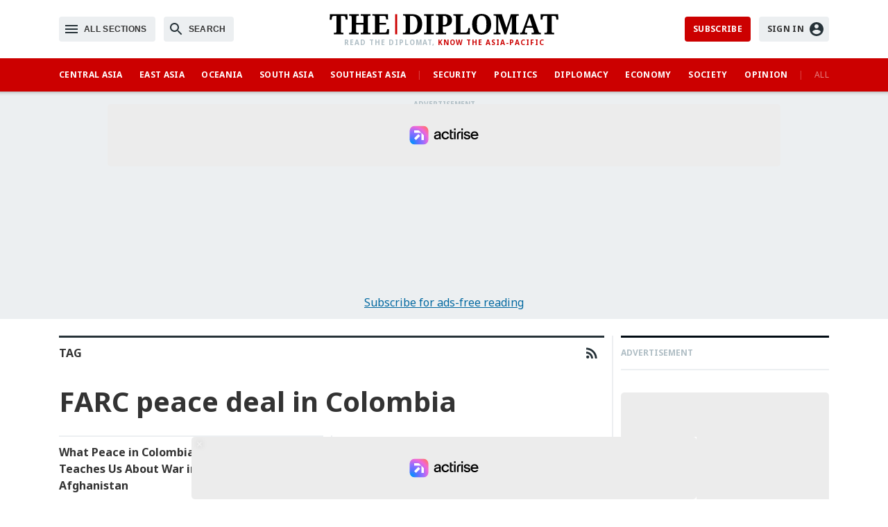

--- FILE ---
content_type: text/html; charset=UTF-8
request_url: https://thediplomat.com/tag/farc-peace-deal-in-colombia/
body_size: 13372
content:
<!DOCTYPE html><html lang="en-US"><head>
    <meta http-equiv="Content-Type" content="text/html; charset=UTF-8">
    <meta name="HandheldFriendly" content="True">
    <meta name="viewport" content="initial-scale=1, maximum-scale=1, user-scalable=no, width=device-width">
    <meta name="format-detection" content="telephone=no">
	<meta name="description" content="Asia-Pacific’s leading current affairs magazine."><link rel="canonical" href="https://thediplomat.com/tag/farc-peace-deal-in-colombia/"/><script type="application/ld+json">
    {
        "@context": "http://schema.org",
        "@type": "Organization",
        "@id": "https://thediplomat.com/#publisher",
        "name": "The Diplomat",
        "legalName": "Diplomat Media Inc.",
        "description": "Asia-Pacific’s leading current affairs magazine.",
        "url": "https://thediplomat.com",
        "email": "support@thediplomat.com",
        "logo": {
            "@type": "ImageObject",
            "url": "https://thediplomat.com/wp-content/themes/td_theme_v3/assets/logo/diplomat_logo_amp.jpg",
            "width": 600,
            "height": 60
        },
        "sameAs": [
            "https://www.facebook.com/diplomatmagazine",
            "https://twitter.com/Diplomat_APAC",
            "https://www.linkedin.com/company/the-diplomat"
        ]
    }
</script>
<title>FARC peace deal in Colombia &#8211; The Diplomat</title>
<meta name='robots' content='max-image-preview:large' />
	<style>img:is([sizes="auto" i], [sizes^="auto," i]) { contain-intrinsic-size: 3000px 1500px }</style>
	<link rel='preconnect' href='https://fonts.gstatic.com' crossorigin>
<link rel='dns-prefetch' href='//fonts.googleapis.com' />
<style id='wp-block-library-inline-css' type='text/css'>
:root{--wp-admin-theme-color:#007cba;--wp-admin-theme-color--rgb:0,124,186;--wp-admin-theme-color-darker-10:#006ba1;--wp-admin-theme-color-darker-10--rgb:0,107,161;--wp-admin-theme-color-darker-20:#005a87;--wp-admin-theme-color-darker-20--rgb:0,90,135;--wp-admin-border-width-focus:2px;--wp-block-synced-color:#7a00df;--wp-block-synced-color--rgb:122,0,223;--wp-bound-block-color:var(--wp-block-synced-color)}@media (min-resolution:192dpi){:root{--wp-admin-border-width-focus:1.5px}}.wp-element-button{cursor:pointer}:root{--wp--preset--font-size--normal:16px;--wp--preset--font-size--huge:42px}:root .has-very-light-gray-background-color{background-color:#eee}:root .has-very-dark-gray-background-color{background-color:#313131}:root .has-very-light-gray-color{color:#eee}:root .has-very-dark-gray-color{color:#313131}:root .has-vivid-green-cyan-to-vivid-cyan-blue-gradient-background{background:linear-gradient(135deg,#00d084,#0693e3)}:root .has-purple-crush-gradient-background{background:linear-gradient(135deg,#34e2e4,#4721fb 50%,#ab1dfe)}:root .has-hazy-dawn-gradient-background{background:linear-gradient(135deg,#faaca8,#dad0ec)}:root .has-subdued-olive-gradient-background{background:linear-gradient(135deg,#fafae1,#67a671)}:root .has-atomic-cream-gradient-background{background:linear-gradient(135deg,#fdd79a,#004a59)}:root .has-nightshade-gradient-background{background:linear-gradient(135deg,#330968,#31cdcf)}:root .has-midnight-gradient-background{background:linear-gradient(135deg,#020381,#2874fc)}.has-regular-font-size{font-size:1em}.has-larger-font-size{font-size:2.625em}.has-normal-font-size{font-size:var(--wp--preset--font-size--normal)}.has-huge-font-size{font-size:var(--wp--preset--font-size--huge)}.has-text-align-center{text-align:center}.has-text-align-left{text-align:left}.has-text-align-right{text-align:right}#end-resizable-editor-section{display:none}.aligncenter{clear:both}.items-justified-left{justify-content:flex-start}.items-justified-center{justify-content:center}.items-justified-right{justify-content:flex-end}.items-justified-space-between{justify-content:space-between}.screen-reader-text{border:0;clip-path:inset(50%);height:1px;margin:-1px;overflow:hidden;padding:0;position:absolute;width:1px;word-wrap:normal!important}.screen-reader-text:focus{background-color:#ddd;clip-path:none;color:#444;display:block;font-size:1em;height:auto;left:5px;line-height:normal;padding:15px 23px 14px;text-decoration:none;top:5px;width:auto;z-index:100000}html :where(.has-border-color){border-style:solid}html :where([style*=border-top-color]){border-top-style:solid}html :where([style*=border-right-color]){border-right-style:solid}html :where([style*=border-bottom-color]){border-bottom-style:solid}html :where([style*=border-left-color]){border-left-style:solid}html :where([style*=border-width]){border-style:solid}html :where([style*=border-top-width]){border-top-style:solid}html :where([style*=border-right-width]){border-right-style:solid}html :where([style*=border-bottom-width]){border-bottom-style:solid}html :where([style*=border-left-width]){border-left-style:solid}html :where(img[class*=wp-image-]){height:auto;max-width:100%}:where(figure){margin:0 0 1em}html :where(.is-position-sticky){--wp-admin--admin-bar--position-offset:var(--wp-admin--admin-bar--height,0px)}@media screen and (max-width:600px){html :where(.is-position-sticky){--wp-admin--admin-bar--position-offset:0px}}
</style>
<style id='classic-theme-styles-inline-css' type='text/css'>
/*! This file is auto-generated */
.wp-block-button__link{color:#fff;background-color:#32373c;border-radius:9999px;box-shadow:none;text-decoration:none;padding:calc(.667em + 2px) calc(1.333em + 2px);font-size:1.125em}.wp-block-file__button{background:#32373c;color:#fff;text-decoration:none}
</style>
<link rel='stylesheet' id='cptch_stylesheet-css' href='https://thediplomat.com/wp-content/plugins/captcha/css/front_end_style.css' type='text/css' media='all' />
<link rel='stylesheet' id='cptch_desktop_style-css' href='https://thediplomat.com/wp-content/plugins/captcha/css/desktop_style.css' type='text/css' media='all' />
<link rel='stylesheet' id='tdtheme-fonts-css' href='//fonts.googleapis.com/css?family=Noto+Sans:400,400i,700,700i|Noto+Serif:400,400i,700,700i' type='text/css' media='all' />
<link rel='stylesheet' id='tdtheme-style-css' href='https://thediplomat.com/wp-content/themes/td_theme_v3/style.css' type='text/css' media='all' />
<link href="https://thediplomat.com/wp-content/themes/td_theme_v3/build/20190918/css/global.min.css" rel="stylesheet" type="text/css" > <link href="https://thediplomat.com/wp-content/themes/td_theme_v3/build/20190918/css/list.min.css" rel="stylesheet" type="text/css" > <!-- actirise - cmp -->
<script charset="UTF-8" data-no-optimize="1" data-wpmeteor-nooptimize="true" data-cfasync="false" nowprocket>window.FAST_CMP_OPTIONS = { domainUid: '4ee3edc3-cfd4-5ab9-a689-dcc7de9f1c50', countryCode: 'US', jurisdiction: 'tcfeuv2', policyUrl: 'https://thediplomat.com/privacy-policy/', displaySynchronous: false, publisherName: 'Diplomat Media Inc.', publisherLogo: function (c) { return c.createElement('img', { src: 'https://thediplomat.com/wp-content/themes/td_theme_v3/assets/logo/diplomat_logo_black.jpg', height: '30' }) }, bootstrap: { excludedIABVendors: [], excludedGoogleVendors: [] }, custom: { vendors: [] } }; (function(){var e={617:function(e){window.FAST_CMP_T0=Date.now();window.FAST_CMP_QUEUE={};window.FAST_CMP_QUEUE_ID=0;function t(){var e=Array.prototype.slice.call(arguments);if(!e.length)return Object.values(window.FAST_CMP_QUEUE);else if(e[0]==="ping"){if(typeof e[2]==="function")e[2]({cmpLoaded:false,cmpStatus:"stub",apiVersion:"2.0",cmpId:parseInt("388",10)})}else window.FAST_CMP_QUEUE[window.FAST_CMP_QUEUE_ID++]=e}e.exports={name:"light",handler:t}}};var t={};function a(r){var n=t[r];if(n!==void 0)return n.exports;var o=t[r]={exports:{}};e[r](o,o.exports,a);return o.exports}var r={};!function(){function e(t){"@babel/helpers - typeof";return e="function"==typeof Symbol&&"symbol"==typeof Symbol.iterator?function(e){return typeof e}:function(e){return e&&"function"==typeof Symbol&&e.constructor===Symbol&&e!==Symbol.prototype?"symbol":typeof e},e(t)}var t=a(617);var r="__tcfapiLocator";var n=window;var o=n;var i;function f(){var e=n.document;var t=!!n.frames[r];if(!t)if(e.body){var a=e.createElement("iframe");a.style.cssText="display:none";a.name=r;e.body.appendChild(a)}else setTimeout(f,5);return!t}function s(t){var a=typeof t.data==="string";var r={};if(a)try{r=JSON.parse(t.data)}catch(e){}else r=t.data;var n=e(r)==="object"?r.__tcfapiCall:null;if(n)window.__tcfapi(n.command,n.version,(function(e,r){var o={__tcfapiReturn:{returnValue:e,success:r,callId:n.callId}};if(t&&t.source&&t.source.postMessage)t.source.postMessage(a?JSON.stringify(o):o,"*")}),n.parameter)}while(o){try{if(o.frames[r]){i=o;break}}catch(e){}if(o===n.top)break;o=o.parent}if(n.FAST_CMP_HANDLER!=="custom"){if(!i){f();n.__tcfapi=t.handler;n.FAST_CMP_HANDLER=t.name;n.addEventListener("message",s,false)}else{n.__tcfapi=t.handler;n.FAST_CMP_HANDLER=t.name}for(var c in window.FAST_CMP_QUEUE||{})n.__tcfapi.apply(null,window.FAST_CMP_QUEUE[c])}}()})();</script> <script charset="UTF-8" async="true" data-no-optimize="1" data-wpmeteor-nooptimize="true" data-cfasync="false" nowprocket src="https://static.fastcmp.com/fast-cmp-stub.js"></script><script defer="defer" src="/dpl-web/20251204/js/main.29ca8fc3.js"></script>
<link href="/dpl-web/20251204/css/main.ff9fe353.css" rel="stylesheet">
<style>
    .tda-gated-box--20251126 .tda-gated-box__main {
        text-align: left;
    }
    .tda-gated-box--20251126 .tda-gated-box__main p,
    .tda-gated-box--20251126 .tda-gated-box__main ul {
        font-size: 18px !important;
        line-height: 28px !important;
    }
    .tda-gated-box--20251126 .tda-gated-box__main ul li {
        position: relative;
        padding-left: 32px;
    }
    .tda-gated-box--20251126 .tda-gated-box__main ul li:before {
        position: absolute;
        left: 0;
        top: 0;
        color: #C4D0D1;
        display: block;
        content: url("data:image/svg+xml,%3Csvg xmlns='http://www.w3.org/2000/svg' width='24' height='24' viewBox='0 0 24 24' fill='%23CC0000'%3E%3Cpath d='M0 0h24v24H0z' fill='none'%3E%3C/path%3E%3Cpath d='M9 16.17L4.83 12l-1.42 1.41L9 19 21 7l-1.41-1.41z'%3E%3C/path%3E%3C/svg%3E");
        width: 24px;
        height: 24px;
    }
</style>
<link href="https://thediplomat.com/wp-content/themes/td_theme_v3/build/20190918/css/print.min.css" rel="stylesheet" type="text/css" media="print" > 


    <style type="text/css">
        .ng-hide, [ng\:cloak], [ng-cloak], [data-ng-cloak], [x-ng-cloak], .ng-cloak, .x-ng-cloak {
            display: none !important;
        }

        .dpl-modal-backdrop {
            z-index: 200;
        }

        .dpl-modal-window {
            z-index: 201;
        }

        .dpl-pw-msg {
            margin-bottom: 24px;
        }

            </style>
	<!-- Global Styles -->
<style>
    a,
    .td-post__more,
    .td-menu li a:hover {
        color: #0369a1;
    }
    @media only screen and (max-width: 914px) {
        #td-top-user .td-btn--red {
            display: none;
        }
    }

    .td-post > h4:first-child,
    .td-post > figure + h4 {
        padding-top: 10px;
    }
    .td-post__img--circle,
    .td-post__img--circle img {
        width: 58px;
        height: 58px;
        -webkit-border-radius: 29px;
        -moz-border-radius: 29px;
        border-radius: 29px;
    }

    .td-follow a.td-icon--s {
        background:black;
        border-radius: 20px;
        -moz-border-radius: 20px;
        -webkit-border-radius: 20px;
    }
    .td-follow a.td-icon--s,
    .td-follow a.td-icon--s:hover {
        color: white !important;
    }
    .td-follow a.td-icon--s:hover {
        background: #0369a1 !important;
    }
    .td-follow_icons--left .td-icon:hover svg {
        fill: #0369a1 !important;
    }
    .td-follow a.td-icon--s svg {
        width: 20px;
        height: 20px;
        margin: 10px;
        fill: white;
    }

    a.td-brief-ad  {
        background: #000a12;
        border-right: #CC0000 4px solid;
    }
    @media only screen and (max-width: 671px), (min-width: 1158px) {
        a.td-brief-ad  {
            border-right-width: 24px;
        }
    }
    .td-brief-ad > .cover {
        position: relative;
        height: 132px;
        background-color: #000a12;
        background-image: url('https://manage.thediplomat.com/wp-content/themes/td_theme_v3/assets/newsletter-ad-bg.jpg');
        background-repeat: no-repeat;
        background-position: center top;
        background-size: cover;
    }
    .td-brief-ad > .cover div {
        position: absolute;
        background-size: cover;
        background-position: center top;
        background-repeat: no-repeat;
        opacity: 0.5;
    }
    .td-brief-ad .title {
        color: white;
        padding:12px;
    }
    .td-brief-ad .title span {
        opacity: 0.6;
    }
</style>
<!-- Temporary Covid-19 Styles - Tag -->
<style type="text/css">
    body.tag-covid-19 #td-list header {
        background: white url('https://thediplomat.com/wp-content/themes/td_theme_v3/assets/DRI/covid_header_tag.jpg') no-repeat right top;
        background-size: contain;
    }
</style><style>
    .td-ad-container--grey {
        background: #eceff1;
    }

    .td-ad-container--labeled {
        position: relative;
        overflow: hidden;
        background: #eceff1;
        text-align: center;
    }

    .td-ad-container--labeled:before {
        content: 'Advertisement';
        position: absolute;
        font-size: 10px;
        line-height: 12px;
        left: 12px;
        top: 12px;
        right: 12px;
        font-weight: 700;
        text-transform: uppercase;
        text-align: center;
        color: #b0bec5;
    }

    #ad-publift-home-header.td-ad-container--labeled {
        background: #263238;
        border-bottom: 3px solid #1c262a;
    }

    #ad-publift-home-header.td-ad-container--labeled:before {
        color: #455a64;
    }

    #ad-publift-home-hrec_1 {
        border-top: 2px solid #dce0e2;
    }

    #ad-publift-body-before {
        margin-bottom: 24px;
    }

    #ad-publift-body-after {
        margin-top: 24px;
    }

    @media only screen and (min-width: 996px) {
        #ad-publift-article_vrec_2 {
            position: -webkit-sticky;
            position: sticky;
            top: 106px ;
        }
    }

    /* HIDE ADS */
    
    .td-ad-container--labeled {
        min-height: 328px;
        padding: 8px 0 12px
    }
    #ad-publift-body-before.td-ad-container--labeled,
    #ad-publift-body-after.td-ad-container--labeled {
        min-height: 340px;
    }

    .td-no-ad-link {
        position: absolute;
        bottom: 12px;
        left:0;
        right:0;
    }

    body.tda-ad--hide .td-ad,
    body.tda-ad--hide .td-ad-container--labeled,
    body.tda-ad--hide.tda-ad--ready div[data-actirise],
    body.tda-ad--hide.tda-ad--ready #hbdbrk-slideup,
    body.tda-ad--hide.tda-ad--ready #hbdbrk-corner
    {
        display: none !important;
    }

    body.tda-ad--hide .publift-widget-23030336713-container,
    body.page-id-75575 .publift-widget-23030336713-container,
    body.parent-pageid-75575 .publift-widget-23030336713-container {
        display: none !important;
        height: 0 !important;
        width: 0 !important;
    }

    /* REPLACE ADS ON HOMEPAGE */

    body.tda-ad--hide #td-home-top>div {
        margin-right: 12px;
        width: auto;
    }

    #td-home-top .d-5,
    #td-home-top .d-6 {
        display: none;
    }
    #td-home-box-mostread .td-post__img--right,
    #td-home-top .td-post__img--right {
        margin-left: 18px;
    }

    @media only screen and (min-width: 996px) {
        #td-home-top .td-box .td-vertical-line.td-right {
            display: none;
            right: 311px;
            left: auto;
        }
        body.tda-ad--hide #td-home-top .d-5,
        body.tda-ad--hide #td-home-top .d-6,
        body.tda-ad--hide #td-home-top .td-box .td-vertical-line.td-right {
            display: block;
        }
        body.tda-ad--hide #td-home-top>.td-vertical-line.td-right {
            display: none;
        }

        body.tda-ad--hide .td-box--ad-popular .td-br--2 {
            display: none;
        }
        body.tda-ad--hide .td-box--ad-popular .td-br--3 {
            display: block;
        }
    }

    /* REPLACE ADS ON ARCHIVE PAGES */

    .td-ad-alt {
        display: none;
    }
    body.tda-ad--hide .td-ad-alt {
        display: block;
        position: relative;
        background: #000;
        margin-top: 10px;
        min-height: 250px;
        border-left: 8px #cc0000 solid;
    }

    .td-ad-alt > figure {
        position: relative;
        color: #cc0000;
        overflow: hidden;
        height: 162px;
    }
    .td-ad-alt > figure img {
        width: 100%;
        height: auto;
    }
    .td-ad-alt > figure i svg {
        width: 40px;
        height: 40px;
        margin: 8px;
    }
    .td-ad-alt > figure i {
        position: absolute;
        top: 50%;
        left: 50%;
        width: 56px;
        height: 56px;
        margin-top: -32px;
        margin-left: -32px;
        line-height: 0;
        color: #ffffff;
        background: #cc0000;
        border-radius: 50%;
        box-shadow: 0 0 24px 2px rgba(0, 0, 0, .25),  2px 0 5px 0 rgba(0, 0, 0, .5);
    }
    .td-ad-alt > figcaption  {
        overflow: hidden;
        position: relative;
        padding: 0 12px;
        padding-bottom: 12px;
        background: #000;
        padding-right: 48px;
    }
    .td-ad-alt > figcaption h4  {
        color: white;
    }
    .td-ad-alt .td-more {
        display: block;
        position: absolute;
        right: 12px;
        bottom: 12px;
        width: 24px;
        height: 24px;
        line-height: 0;
        overflow: hidden;
    }
    .td-ad-alt .td-more svg {
        display: block;
        fill: rgba(255,255,255,0.25);
    }

    /* actirise */
    div[data-actirise-slot="top-page"]{
        display: none;
    }
    @media screen and (max-width: 480px){
        div[data-actirise-slot="top-page"].device-mobile{
            display: flex !important;
            width: 100%;
            min-height: 280px;
        }
    }
    @media screen and (min-width: 481px) and (max-width: 769px){
        div[data-actirise-slot="top-page"].device-tablet{
            display: flex !important;
            width: 100%;
            min-height: 280px;
        }
    }
    @media screen and (min-width: 770px){
        div[data-actirise-slot="top-page"].device-desktop{
            display: flex !important;
            width: 100%;
            min-height: 280px;
        }
    }
</style>
<!-- actirise - ads -->
<script src="https://www.flashb.id/universal/8e7e2239-e944-5ee7-91ba-22276ab722ba.js" async data-cfasync="false"></script>
<script type="text/javascript" data-cfasync="false">
    window._hbdbrk = window._hbdbrk || [];
    window._hbdbrk.push(['_vars', {
        page_type: 'list'
    }]);
</script><!-- Google Analytics (gtag.js) -->
<script async src="https://www.googletagmanager.com/gtag/js?id=G-ZQC7XC2J6L"></script>
<script>
    window.dataLayer = window.dataLayer || [];
    function gtag(){dataLayer.push(arguments);}
    gtag('js', new Date());
    gtag('config', 'G-ZQC7XC2J6L');
</script>
</head>
<body class="archive tag tag-farc-peace-deal-in-colombia tag-38935 wp-theme-td_theme_v3 tda-ad--show tda-ad--init">








<header id="td-head" class="td-shadow">
	<section id="td-top">
		<div class="td-viewport">
			<div id="td-top-menu" class="td-btns-float">
				<button class="td-btn td-btn--light td-btn-menu">
					<i class="td-if--inactive">
						<svg height="24" viewBox="0 0 24 24" width="24" xmlns="http://www.w3.org/2000/svg">
    <path d="M0 0h24v24H0z" fill="none"/>
    <path d="M3 18h18v-2H3v2zm0-5h18v-2H3v2zm0-7v2h18V6H3z"/>
</svg>					</i>
					<i class="td-if--active">
						<svg height="24" viewBox="0 0 24 24" width="24" xmlns="http://www.w3.org/2000/svg">
    <path d="M19 6.41L17.59 5 12 10.59 6.41 5 5 6.41 10.59 12 5 17.59 6.41 19 12 13.41 17.59 19 19 17.59 13.41 12z"/>
    <path d="M0 0h24v24H0z" fill="none"/>
</svg>					</i>
					<span>All Sections</span>
				</button>
				<button class="td-btn td-btn--light td-btn-search">
					<i class="td-if--inactive">
						<svg height="24" viewBox="0 0 24 24" width="24" xmlns="http://www.w3.org/2000/svg">
    <path d="M15.5 14h-.79l-.28-.27C15.41 12.59 16 11.11 16 9.5 16 5.91 13.09 3 9.5 3S3 5.91 3 9.5 5.91 16 9.5 16c1.61 0 3.09-.59 4.23-1.57l.27.28v.79l5 4.99L20.49 19l-4.99-5zm-6 0C7.01 14 5 11.99 5 9.5S7.01 5 9.5 5 14 7.01 14 9.5 11.99 14 9.5 14z"/>
    <path d="M0 0h24v24H0z" fill="none"/>
</svg>					</i>
					<i class="td-if--active">
						<svg height="24" viewBox="0 0 24 24" width="24" xmlns="http://www.w3.org/2000/svg">
    <path d="M19 6.41L17.59 5 12 10.59 6.41 5 5 6.41 10.59 12 5 17.59 6.41 19 12 13.41 17.59 19 19 17.59 13.41 12z"/>
    <path d="M0 0h24v24H0z" fill="none"/>
</svg>					</i>
					<span>Search</span>
				</button>
			</div>
			<a id="td-top-logo" href="https://thediplomat.com/">
				<picture>
					<source srcset="https://thediplomat.com/wp-content/themes/td_theme_v3/assets/logo/diplomat_logo_black.svg"
					        type="image/svg+xml">
					<img src="https://thediplomat.com/wp-content/themes/td_theme_v3/assets/logo/diplomat_logo_black.jpg"
					     width="330"
					     height="30">
				</picture>
				<p><span>Read <span>The Diplomat</span>, </span>Know The Asia-Pacific</p>
			</a>
			<div id="td-top-user" class="td-btns-float"></div>		</div>
	</section>
	<section id="td-nav-bar" class="td-shadow">
    <nav class="td-viewport">
        <table>
            <tr>
                <td class="td-priority-1">
                    <a href="https://thediplomat.com/regions/central-asia/">Central Asia</a>
                </td>
                <td class="td-priority-1">
                    <a href="https://thediplomat.com/regions/east-asia/">East Asia</a>
                </td>
                <td class="td-priority-1">
                    <a href="https://thediplomat.com/regions/oceania-region/">Oceania</a>
                </td>
                <td class="td-priority-1">
                    <a href="https://thediplomat.com/regions/south-asia/">South Asia</a>
                </td>
                <td class="td-priority-1">
                    <a href="https://thediplomat.com/regions/southeast-asia/">Southeast Asia</a>
                </td>
                <td class="td-space td-priority-1">|</td>
                <td class="td-priority-1">
                    <a href="https://thediplomat.com/topics/security/">Security</a>
                </td>
                <td class="td-priority-1">
                    <a href="https://thediplomat.com/topics/politics/">Politics</a>
                </td>
                <td class="td-priority-2">
                    <a href="https://thediplomat.com/topics/diplomacy/">Diplomacy</a>
                </td>
                <td class="td-priority-1">
                    <a href="https://thediplomat.com/topics/economy/">Economy</a>
                </td>
                <td class="td-priority-3">
                    <a href="https://thediplomat.com/topics/society/">Society</a>
                </td>
                <td class="td-priority-5">
                    <a href="https://thediplomat.com/topics/environment/">Environment</a>
                </td>
                <td class="td-priority-3">
                    <a href="https://thediplomat.com/topics/opinion/">Opinion</a>
                </td>
                <td class="td-priority-5">
                                        <a href="https://thediplomat.com/category/features/">Features</a>
                </td>
                <td class="td-space td-priority-1">|</td>
                <td class="td-more"><span>All</span></td>
            </tr>
        </table>
    </nav>
</section><section id="td-menu">
	<div id="td-menu__main">
		<div class="td-viewport">
			<div id="td-search" class="td-search__box">
				<!--suppress XmlUnboundNsPrefix -->
				<gcse:searchbox-only resultsUrl="/search"
				                     queryParameterName="gcse"
				                     autoCompleteMaxCompletions="5"
				                     class="td-search-box"></gcse:searchbox-only>
			</div>
			<div class="td-menu td-menu--primary">
				<section class="td-box td-nav-regions">
					<header>Regions</header>
					<ul>
						<li><a href="https://thediplomat.com/regions/central-asia/">Central
								Asia</a></li>
						<li><a href="https://thediplomat.com/regions/east-asia/">East Asia</a>
						</li>
						<li><a href="https://thediplomat.com/regions/oceania-region/">Oceania</a></li>
						<li><a href="https://thediplomat.com/regions/south-asia/">South
								Asia</a></li>
						<li><a href="https://thediplomat.com/regions/southeast-asia/">Southeast
								Asia</a></li>
					</ul>
				</section>
				<section class="td-box td-nav-topics">
					<header>Topics</header>
					<ul>
						<li><a href="https://thediplomat.com/topics/diplomacy/">Diplomacy</a>
						</li>
						<li><a href="https://thediplomat.com/topics/economy/">Economy</a></li>
						<li>
							<a href="https://thediplomat.com/topics/environment/">Environment</a>
						</li>
						<li><a href="https://thediplomat.com/topics/opinion/">Opinion</a></li>
						<li><a href="https://thediplomat.com/topics/politics/">Politics</a>
						</li>
						<li><a href="https://thediplomat.com/topics/security/">Security</a>
						</li>
						<li><a href="https://thediplomat.com/topics/society/">Society</a></li>
					</ul>
				</section>
				<section class="td-box td-nav-blogs">
					<header>Blogs</header>
					<ul>
						<li><a href="https://thediplomat.com/category/asean-beat/">ASEAN Beat</a>
						</li>
						<li><a href="https://thediplomat.com/category/asia-defense/">Asia
								Defense</a></li>
						<li><a href="https://thediplomat.com/category/china-power/">China
								Power</a></li>
						<li><a href="https://thediplomat.com/category/crossroads-asia/">Crossroads
								Asia</a></li>
						<li>
							<a href="https://thediplomat.com/category/flashpoints/">Flashpoints</a>
						</li>
						<li><a href="https://thediplomat.com/category/oceania/">Oceania</a></li>
						<li><a href="https://thediplomat.com/category/pacific-money/">Pacific
								Money</a></li>
						<li><a href="https://thediplomat.com/category/the-debate/">The Debate</a>
						</li>
						<li><a href="https://thediplomat.com/category/the-koreas/">The Koreas</a>
						</li>
						<li><a href="https://thediplomat.com/category/the-pulse/">The Pulse</a>
						</li>
						<li><a href="https://thediplomat.com/category/tokyo-report/">Tokyo
								Report</a></li>
						<li><a href="https://thediplomat.com/category/trans-pacific-view/">Trans-Pacific
								View</a></li>
					</ul>
				</section>
				<section class="td-box td-nav-more">
					<header>More</header>
					<ul>
						<li><a href="https://thediplomat.com/category/features/">Features</a></li>
						<li><a href="https://thediplomat.com/category/interviews/">Interviews</a>
						</li>
						<li><a href="https://thediplomat.com/category/photo-essays/">Photo Essays</a>
						</li>
						<li><a href="https://thediplomat.com/category/podcasts/">Podcasts</a></li>
												<li><a href="https://thediplomat.com/category/videos/">Videos</a></li>
					</ul>
				</section>
			</div>
			<aside>
				<section class="td-box td-nav-mag">
					<header>Newsletter</header>
                    <a href="/newsletter/" class="td-brief-ad">
    <div class="cover">
            <i style="position: absolute; top: 50%; left: 50%; transform: translate(-50%, -50%); width: 72px; height: 72px; border-radius: 50%; box-shadow: 0 0 10px 0 rgba(0,0,0,0.5);">
            <svg xmlns="http://www.w3.org/2000/svg" width="72" height="72" fill="white" viewBox="0 0 24 24" >
                <path d="M12 .02c-6.627 0-12 5.373-12 12s5.373 12 12 12 12-5.373 12-12-5.373-12-12-12zm6.99 6.98l-6.99 5.666-6.991-5.666h13.981zm.01 10h-14v-8.505l7 5.673 7-5.672v8.504z" ></path>
            </svg>
        </i>
    </div>
    <div class="title">
        <b>Diplomat Brief</b><br/>
        <span>Weekly Newsletter</span>
    </div>
</a>                </section>
			</aside>
			<div class="td-menu td-menu--secondary">
				<section class="td-box">
					<header>The Diplomat</header>
					<ul>
						<li class="td-menu-item--home"><a href="https://thediplomat.com/">Home Page</a></li>
						<li class="td-menu-item--about"><a href="https://thediplomat.com/the-diplomat/">About
								Us</a></li>
						<li class="td-menu-item--contact"><a
								href="https://thediplomat.com/contact-us/">Contact Us</a></li>
						<li class="td-menu-item--write"><a href="https://thediplomat.com/write-for-us/">Write
								for Us</a></li>
						<li class="td-menu-item--br"></li>
						<li class="td-menu-item--advertise"><a
								href="https://thediplomat.com/about-us/advertise/">Advertise</a></li>
						<li class="td-menu-item--syndicate"><a
								href="https://thediplomat.com/syndication/">Syndicate</a></li>
						<li class="td-menu-item--privacy"><a
								href="https://thediplomat.com/privacy-policy/">Privacy</a></li>
						<li class="td-menu-item--newsletter"><a
								href="https://thediplomat.com/newsletter/">Newsletter</a>
						</li>
						<li class="td-menu-item--subscribe"><a
								href="https://thediplomat.com/subscriptions/">Subscriptions</a>
						</li>
					</ul>
				</section>
			</div>
		</div>
	</div>
	<footer id="td-menu__bg"></footer>
</section>

</header>
    <aside id="ad-publift-article-header" class="td-ad-container--labeled">
        <div data-actirise-slot="top-page" class="device-mobile device-tablet device-desktop ads"></div>
        <a href="/subscriptions/" class="td-no-ad-link tda-link tda-nowrap">Subscribe for ads-free reading</a>
    </aside>

    <div id="td-body" class="td-viewport td-body--list">
        <main class="td-body-main td-body-main--list">

            <article id="td-list" class="td-body-main-content">

                <header>

                    <h3 id="td-kicker">
                        Tag                        <a href="https://thediplomat.com/tag/farc-peace-deal-in-colombia/feed" class="td-btn td-btn--transparent td-btn-feed">
                            <i><svg xmlns="http://www.w3.org/2000/svg" width="24" height="24" viewBox="0 0 24 24">
    <path fill="none" d="M0 0h24v24H0z"/>
    <circle cx="6.18" cy="17.82" r="2.18"/>
    <path d="M4 4.44v2.83c7.03 0 12.73 5.7 12.73 12.73h2.83c0-8.59-6.97-15.56-15.56-15.56zm0 5.66v2.83c3.9 0 7.07 3.17 7.07 7.07h2.83c0-5.47-4.43-9.9-9.9-9.9z"/>
</svg>
</i>
                        </a>
                    </h3>
                    <h1 class="td-list-title">
                        FARC peace deal in Colombia                    </h1>
                                    </header>

                <div class="td-posts td-posts--col"><a href="/2017/12/what-peace-in-colombia-teaches-us-about-war-in-afghanistan/" class="td-post" data-key="125704"><figure class="td-img td-post__img td-post__img--right"><img sizes="(max-width: 319px) 100vw, 138px" srcset="https://thediplomat.com/wp-content/uploads/2016/11/sizes/thumbnail/thediplomat_2016-11-21_13-01-56.jpg 138w, https://thediplomat.com/wp-content/uploads/2016/11/sizes/td-list-s-2/thediplomat_2016-11-21_13-01-56.jpg 276w" src="https://thediplomat.com/wp-content/uploads/2016/11/sizes/thumbnail/thediplomat_2016-11-21_13-01-56.jpg" loading="lazy" alt="What Peace in Colombia Teaches Us About War in Afghanistan" title="What Peace in Colombia Teaches Us About War in Afghanistan"></figure><h4>What Peace in Colombia Teaches Us About War in Afghanistan</h4><h6>By <span>Jamie Shenk</span> and <span>Michael Kugelman</span></h6><div>A successful reconciliation process after three decades of excruciating false starts offers some not-so-encouraging lessons for Afghanistan.</div></a><div class="td-vertical-line td-vertical-line--left"></div><div class="td-vertical-line td-vertical-line--right"></div></div><div class="td-list-pager td-list-pager--bottom"><div class="td-list-pager__label"><b>Page 1</b>&nbsp;of&nbsp;1</div><div class="td-list-pager__nav"></div></div>
            </article>

        </main>

        <aside class="td-body-side td-body-side--list">

                <div class="td-box td-ad" style="min-height: 662px; width: 300px;">
        <header>Advertisement</header>
        <div class="td-ad-body" style="min-height: 614px; width: 300px; padding-top: 12px">
        </div>
    </div>
<div id="td-list-box-popular" class="td-box"><header><h3>Top Stories</h3></header><div class="td-posts"><!-- flag=off key=td:posts:flag:flag_popular --><a href="/2025/12/why-is-myanmars-military-bothering-to-hold-an-election/" class="td-post d-1"><figure class="td-img td-post__img td-post__img--right td-post__img--square"><img alt="Why Is Myanmar&amp;#8217;s Military Bothering to Hold an Election?" title="Why Is Myanmar&amp;#8217;s Military Bothering to Hold an Election?" sizes="58px" srcset="https://images.thediplomat.com/v1/td-list-xs-1/2025/12/thediplomat_2025-12-25-010343.jpg 58w, https://images.thediplomat.com/v1/td-list-xs-2/2025/12/thediplomat_2025-12-25-010343.jpg 116w" src="https://images.thediplomat.com/v1/td-list-xs-1/2025/12/thediplomat_2025-12-25-010343.jpg" loading="lazy"></figure><h4>Why Is Myanmar&#8217;s Military Bothering to Hold an Election?</h4></a><a href="/2025/12/why-is-turkiye-interested-in-south-asia/" class="td-post d-2"><figure class="td-img td-post__img td-post__img--right td-post__img--square"><img alt="Why is T&uuml;rkiye Interested in South Asia?" title="Why is T&uuml;rkiye Interested in South Asia?" sizes="58px" srcset="https://images.thediplomat.com/v1/td-list-xs-1/2025/12/thediplomat_2025-12-23-153944.jpg 58w, https://images.thediplomat.com/v1/td-list-xs-2/2025/12/thediplomat_2025-12-23-153944.jpg 116w" src="https://images.thediplomat.com/v1/td-list-xs-1/2025/12/thediplomat_2025-12-23-153944.jpg" loading="lazy"></figure><h4>Why is Türkiye Interested in South Asia?</h4></a><a href="/2025/12/why-peace-keeps-failing-on-the-cambodia-thailand-border/" class="td-post d-3"><figure class="td-img td-post__img td-post__img--right td-post__img--square"><img alt="Why Peace Keeps Failing on the Cambodia&ndash;Thailand Border" title="Why Peace Keeps Failing on the Cambodia&ndash;Thailand Border" sizes="58px" srcset="https://images.thediplomat.com/v1/td-list-xs-1/2025/12/thediplomat_2025-12-22-134331.png 58w, https://images.thediplomat.com/v1/td-list-xs-2/2025/12/thediplomat_2025-12-22-134331.png 116w" src="https://images.thediplomat.com/v1/td-list-xs-1/2025/12/thediplomat_2025-12-22-134331.png" loading="lazy"></figure><h4>Why Peace Keeps Failing on the Cambodia–Thailand Border</h4></a></div></div><div id="td-list-box-blog" class="td-box"><header><h3>Features</h3></header><div class="td-posts"><!-- flag=off key=td:posts:section:term_1 --><a href="/2025/12/previewing-north-koreas-grand-strategy-for-2026/" class="td-post d-1"><figure class="td-img td-post__img td-post__img--right td-post__img--square"><img alt="Previewing North Korea&amp;#8217;s Grand Strategy for 2026&nbsp;" title="Previewing North Korea&amp;#8217;s Grand Strategy for 2026&nbsp;" sizes="58px" srcset="https://images.thediplomat.com/v1/td-list-xs-1/2025/10/thediplomat_2025-10-15-131337.png 58w, https://images.thediplomat.com/v1/td-list-xs-2/2025/10/thediplomat_2025-10-15-131337.png 116w" src="https://images.thediplomat.com/v1/td-list-xs-1/2025/10/thediplomat_2025-10-15-131337.png" loading="lazy"></figure><h4>Previewing North Korea&#8217;s Grand Strategy for 2026 </h4></a><a href="/2025/12/aselsan-shaping-the-future-of-global-defense-technology/" class="td-post d-2"><figure class="td-img td-post__img td-post__img--right td-post__img--square"><img alt="ASELSAN: Shaping the Future of Global Defense Technology" title="ASELSAN: Shaping the Future of Global Defense Technology" sizes="58px" srcset="https://images.thediplomat.com/v1/td-list-xs-1/2025/12/thediplomat_2025-12-30-205533.jpg 58w, https://images.thediplomat.com/v1/td-list-xs-2/2025/12/thediplomat_2025-12-30-205533.jpg 116w" src="https://images.thediplomat.com/v1/td-list-xs-1/2025/12/thediplomat_2025-12-30-205533.jpg" loading="lazy"></figure><h4>ASELSAN: Shaping the Future of Global Defense Technology</h4></a><a href="/2025/12/chinas-military-reforms-since-2015-is-time-on-its-side/" class="td-post d-3"><figure class="td-img td-post__img td-post__img--right td-post__img--square"><img alt="China&rsquo;s Military Reforms Since 2015: Is Time on Its Side?" title="China&rsquo;s Military Reforms Since 2015: Is Time on Its Side?" sizes="58px" srcset="https://images.thediplomat.com/v1/td-list-xs-1/2025/12/thediplomat_2025-12-29-222508.jpg 58w, https://images.thediplomat.com/v1/td-list-xs-2/2025/12/thediplomat_2025-12-29-222508.jpg 116w" src="https://images.thediplomat.com/v1/td-list-xs-1/2025/12/thediplomat_2025-12-29-222508.jpg" loading="lazy"></figure><h4>China’s Military Reforms Since 2015: Is Time on Its Side?</h4></a></div></div>
        </aside>

        <div class="td-vertical-line"></div>

    </div>

<div id="root"></div>
<footer id="td-foot">

    <div class="td-viewport">
        <div class="td-menu">

            <section class="td-box td-nav-regions">
                <header>Regions</header>
                <ul>
                    <li><a href="https://thediplomat.com/regions/central-asia/">Central Asia</a></li>
                    <li><a href="https://thediplomat.com/regions/east-asia/">East Asia</a></li>
                    <li><a href="https://thediplomat.com/regions/oceania-region/">Oceania</a></li>
                    <li><a href="https://thediplomat.com/regions/south-asia/">South Asia</a></li>
                    <li><a href="https://thediplomat.com/regions/southeast-asia/">Southeast Asia</a></li>
                </ul>
            </section>
            <section class="td-box td-nav-topics">
                <header>Topics</header>
                <ul>
                    <li><a href="https://thediplomat.com/topics/diplomacy/">Diplomacy</a></li>
                    <li><a href="https://thediplomat.com/topics/economy/">Economy</a></li>
                    <li><a href="https://thediplomat.com/topics/environment/">Environment</a></li>
                    <li><a href="https://thediplomat.com/topics/opinion/">Opinion</a></li>
                    <li><a href="https://thediplomat.com/topics/politics/">Politics</a></li>
                    <li><a href="https://thediplomat.com/topics/security/">Security</a></li>
                    <li><a href="https://thediplomat.com/topics/society/">Society</a></li>
                </ul>
            </section>
            <p class="td-br td-br--2"></p>
            <section class="td-box td-nav-blogs">
                <header>Blogs</header>
                <ul>
                    <li><a href="https://thediplomat.com/category/asean-beat/">ASEAN Beat</a></li>
                    <li><a href="https://thediplomat.com/category/asia-defense/">Asia Defense</a></li>
                    <li><a href="https://thediplomat.com/category/china-power/">China Power</a></li>
                    <li><a href="https://thediplomat.com/category/crossroads-asia/">Crossroads Asia</a></li>
                    <li><a href="https://thediplomat.com/category/flashpoints/">Flashpoints</a></li>
                    <li><a href="https://thediplomat.com/category/oceania/">Oceania</a></li>
                    <li><a href="https://thediplomat.com/category/pacific-money/">Pacific Money</a></li>
                    <li><a href="https://thediplomat.com/category/the-debate/">The Debate</a></li>
                    <li><a href="https://thediplomat.com/category/the-koreas/">The Koreas</a></li>
                    <li><a href="https://thediplomat.com/category/the-pulse/">The Pulse</a></li>
                    <li><a href="https://thediplomat.com/category/tokyo-report/">Tokyo Report</a></li>
                    <li><a href="https://thediplomat.com/category/trans-pacific-view/">Trans-Pacific View</a></li>
                </ul>
            </section>

            <p class="td-br td-br--3"></p>

            <section class="td-box td-nav-more">
                <header>More</header>
                <ul>
                    <li><a href="https://thediplomat.com/category/features/">Features</a></li>
                    <li><a href="https://thediplomat.com/category/interviews/">Interviews</a></li>
                    <li><a href="https://thediplomat.com/category/photo-essays/">Photo Essays</a></li>
                    <li><a href="https://thediplomat.com/category/podcasts/">Podcasts</a></li>
	                                    <li><a href="https://thediplomat.com/category/videos/">Videos</a></li>
                </ul>
            </section>

            <p class="td-br td-br--4"></p>

            <section class="td-box td-nav-archives">
                <header>Archives</header>
                <ul>
                    <li><a href="https://magazine.thediplomat.com" target="_blank" rel="noopener">Magazine</a></li>
                    <li><a href="https://thediplomat.com/category/a-new-japan/">A New Japan</a></li>
                    <li><a href="https://thediplomat.com/category/by-other-means/">By Other Means</a></li>
                    <li><a href="https://thediplomat.com/category/apac-insider/">APAC Insider</a></li>
                    <li><a href="https://thediplomat.com/category/asia-life/">Asia Life</a></li>
                    <li><a href="https://thediplomat.com/category/asia-scope/">Asia Scope</a></li>
                    <li><a href="https://thediplomat.com/category/whats-next-china/">China, What's Next?</a></li>
                    <li><a href="https://thediplomat.com/category/indian-decade/">Indian Decade</a></li>
                    <li><a href="https://thediplomat.com/category/james-holmes/">James Holmes</a></li>
                    <li><a href="https://thediplomat.com/category/new-emissary/">New Emissary</a></li>
                    <li><a href="https://thediplomat.com/category/new-leaders-forum/">New Leaders Forum</a></li>
                    <li><a href="https://thediplomat.com/category/sport-culture/">Sport & Culture</a></li>
                    <li><a href="https://thediplomat.com/category/tech-biz/">Tech Biz</a></li>
                    <li><a href="https://thediplomat.com/category/tokyo-notes/">Tokyo Notes</a></li>
                    <li><a href="https://thediplomat.com/category/zachary-keck/">Zachary Keck</a>
                    </li>
                </ul>
            </section>

            <p class="td-br td-br--5"></p>

            <section class="td-box td-nav-about">
                <header>The Diplomat</header>
                <ul>
                    <li><a href="https://thediplomat.com/the-diplomat/">About Us</a></li>
                    <li><a href="https://thediplomat.com/contact-us/">Contact Us</a></li>
                    <li><a href="https://thediplomat.com/write-for-us/">Write for Us </a></li>

                    <li><a href="https://thediplomat.com/partners/">Partners </a></li>
                    <li><a href="https://thediplomat.com/about-us/advertise/">Advertise </a></li>
                    <li><a href="https://thediplomat.com/syndication/">Syndicate </a></li>

                    <li><a href="https://thediplomat.com/privacy-policy/">Privacy Policy</a></li>

                    <li><a href="https://thediplomat.com/newsletter/">Newsletters</a></li>
                    <li><a href="https://thediplomat.com/subscriptions/">Subscriptions</a></li>

                </ul>
            </section>

            <p class="td-br td-br--6"></p>

            <section class="td-box td-nav-mag">
                <header>Newsletter</header>
				<a href="/newsletter/" class="td-brief-ad">
    <div class="cover">
            <i style="position: absolute; top: 50%; left: 50%; transform: translate(-50%, -50%); width: 72px; height: 72px; border-radius: 50%; box-shadow: 0 0 10px 0 rgba(0,0,0,0.5);">
            <svg xmlns="http://www.w3.org/2000/svg" width="72" height="72" fill="white" viewBox="0 0 24 24" >
                <path d="M12 .02c-6.627 0-12 5.373-12 12s5.373 12 12 12 12-5.373 12-12-5.373-12-12-12zm6.99 6.98l-6.99 5.666-6.991-5.666h13.981zm.01 10h-14v-8.505l7 5.673 7-5.672v8.504z" ></path>
            </svg>
        </i>
    </div>
    <div class="title">
        <b>Diplomat Brief</b><br/>
        <span>Weekly Newsletter</span>
    </div>
</a>            </section>

        </div>
        <div class="td-follow">

            <div class="td-follow_icons td-follow_icons--left">
                <a class="td-icon td-icon--rss" href="/feed/" target="_blank">
                    <svg xmlns="http://www.w3.org/2000/svg" width="24" height="24" viewBox="0 0 24 24"><path d="M12 0c-6.627 0-12 5.373-12 12s5.373 12 12 12 12-5.373 12-12-5.373-12-12-12zm-3.374 17c-.897 0-1.626-.727-1.626-1.624s.729-1.624 1.626-1.624 1.626.727 1.626 1.624-.729 1.624-1.626 1.624zm3.885 0c-.03-3.022-2.485-5.474-5.511-5.504v-2.406c4.361.03 7.889 3.555 7.92 7.91h-2.409zm4.081 0c-.016-5.297-4.303-9.571-9.592-9.594v-2.406c6.623.023 11.985 5.384 12 12h-2.408z"/></svg>                        </svg>
                </a>
                <a class="td-icon td-icon--email" href="https://thediplomat.com/newsletter/" target="_blank" title="Newsletter">
                    <svg xmlns="http://www.w3.org/2000/svg" width="24" height="24" viewBox="0 0 24 24"><path d="M12 .02c-6.627 0-12 5.373-12 12s5.373 12 12 12 12-5.373 12-12-5.373-12-12-12zm6.99 6.98l-6.99 5.666-6.991-5.666h13.981zm.01 10h-14v-8.505l7 5.673 7-5.672v8.504z"/></svg>
                </a>
            </div>
            <div class="td-follow_icons td-follow_icons--right">

                <a class="td-icon td-icon--googlenews" href="https://news.google.com/publications/CAAqBwgKMIaoowwwhqCyBA" target="_blank" title="Google News" rel="noreferrer">
                    <svg xmlns="http://www.w3.org/2000/svg" viewBox="0 0 24 24">
                        <style>
                            .group {
                                pointer-events: all;
                            }
                            .typo {
                                fill: black;
                            }
                            .group:hover .typo {
                                fill: white;
                            }
                            .blue {
                                fill: white;
                            }
                            .group .t {
                                fill:none;
                            }
                            .group:hover .blue {
                                fill: #4285f4;
                            }
                            .group:hover .t.green {
                                fill: #34a853;
                            }
                            .group:hover .t.red{
                                fill: #e53935;
                            }
                            .group:hover .t.yellow {
                                fill: #fbbc04;
                            }
                        </style>
                        <g class="group">
                            <circle cx="12" cy="12" r="12" fill="black"/>
                            <path class="t green" d="m16.97,12.32c0,.24-.19.42-.42.42H7.46c-.24,0-.42-.19-.42-.42V3.42c0-.24.19-.42.42-.42h9.08c.24,0,.42.19.42.42v8.9h0Z"/>
                            <path class="t red" d="m9.23,12.05c-.07.22.07.46.27.53l8.4,2.26c.2.05.44-.08.49-.31l1.99-7.38c.07-.22-.07-.46-.27-.53l-8.4-2.26c-.2-.05-.44.08-.49.31l-1.99,7.38Z"/>
                            <path class="t yellow" d="m15.85,11.15c.08.22-.02.46-.22.54l-8.86,3.23c-.2.07-.44-.05-.53-.27l-2.61-7.2c-.08-.22.02-.46.22-.54l8.86-3.23c.2-.07.44.05.53.27l2.61,7.2Z"/>
                            <g>
                                <path class="blue" d="m18.48,16.58c0,.24-.19.42-.42.42H5.94c-.24,0-.42-.19-.42-.42V7.42c0-.24.19-.42.42-.42h12.1c.24,0,.42.19.42.42v9.15h.02Z"/>
                                <path class="typo" d="m16.16,10.61h-3.63v-.95h3.63c.1,0,.19.08.19.19v.58c0,.1-.08.19-.19.19Z"/>
                                <path class="typo" d="m16.16,14.24h-3.63v-.95h3.63c.1,0,.19.08.19.19v.58c0,.1-.08.19-.19.19Z"/>
                                <path class="typo" d="m16.74,12.42h-4.2v-.95h4.2c.1,0,.19.08.19.19v.58c0,.1-.08.19-.19.19Z"/>
                                <path class="typo" d="m9.3,11.56v.86h1.24c-.1.53-.56.9-1.24.9-.75,0-1.36-.63-1.36-1.39s.61-1.39,1.36-1.39c.34,0,.64.12.88.34h0l.66-.66c-.39-.37-.92-.59-1.53-.59-1.27,0-2.29,1.02-2.29,2.29s1.02,2.29,2.29,2.29c1.31.03,2.17-.9,2.17-2.2,0-.15-.02-.29-.03-.44h-2.15Z"/>
                            </g>
                        </g>
                    </svg>
                </a>
                <a class="td-icon td-icon--s" href="https://www.linkedin.com/company/thediplomat" target="_blank" title="LinkedIn" rel="noopener noreferrer">
	                <svg height="48" viewBox="0 0 48 48" width="48" xmlns="http://www.w3.org/2000/svg"><path d="M14.2,38.9H7.1V16h7.1V38.9z M10.7,12.9c-2.3,0-4.1-1.8-4.1-4.1s1.8-4.1,4.1-4.1s4.1,1.8,4.1,4.1C14.8,11,13,12.9,10.7,12.9z M40.9,38.9h-7.1V27.8c0-2.7,0-6.1-3.7-6.1s-4.3,2.9-4.3,5.9v11.3h-7.1V16h6.8v3.1h0.1c0.9-1.8,3.3-3.7,6.7-3.7c7.2,0,8.5,4.7,8.5,10.9L40.9,38.9z"/></svg>                </a>
                <a class="td-icon td-icon--s" href="https://www.facebook.com/diplomatmagazine" target="_blank" title="Facebook" rel="noopener noreferrer">
	                <svg xmlns="http://www.w3.org/2000/svg" width="48" height="48" viewBox="0 0 48 48"><path d="M19.33 46V25.93h-6.755v-7.822h6.754v-5.77C19.33 5.646 23.417 2 29.39 2c2.86 0 5.318.213 6.035.308v6.996l-4.142.002c-3.248 0-3.876 1.543-3.876 3.808v4.994h7.745l-1.008 7.822h-6.737V46H19.33z"/></svg>                </a>
                <a class="td-icon td-icon--s" href="https://bsky.app/profile/thediplomat.com" target="_blank" title="Bluesky" rel="noopener noreferrer">
		            <svg
fill="currentColor"
viewBox="0 0 568 501"
role="presentation"
focusable="false"
aria-hidden="true"
xmlns="http://www.w3.org/2000/svg"
>
<path fill="currentColor" d="M123.121 33.664C188.241 82.553 258.281 181.68 284 234.873c25.719-53.192 95.759-152.32 160.879-201.21C491.866-1.611 568-28.906 568 57.947c0 17.346-9.945 145.713-15.778 166.555-20.275 72.453-94.155 90.933-159.875 79.748C507.222 323.8 536.444 388.56 473.333 453.32c-119.86 122.992-172.272-30.859-185.702-70.281-2.462-7.227-3.614-10.608-3.631-7.733-.017-2.875-1.169.506-3.631 7.733-13.43 39.422-65.842 193.273-185.702 70.281-63.111-64.76-33.89-129.52 80.986-149.071-65.72 11.185-139.6-7.295-159.875-79.748C9.945 203.659 0 75.291 0 57.946 0-28.906 76.135-1.612 123.121 33.664Z"/>
</svg>                </a>
                <a class="td-icon td-icon--s" href="https://x.com/Diplomat_APAC" target="_blank" title="X" rel="noopener noreferrer">
	                <svg xmlns="http://www.w3.org/2000/svg" fill="currentColor" viewBox="0 0 27 25" role="presentation" focusable="false" aria-hidden="true"><path d="M20.7915 0.860352H24.8397L15.9957 11.0671L26.4 24.9561H18.2535L11.8728 16.5325L4.57194 24.9561H0.521318L9.98092 14.0389L0 0.860352H8.35333L14.1209 8.55988L20.7915 0.860352ZM19.3708 22.5095H21.6139L7.13447 3.17849H4.72735L19.3708 22.5095Z"/></svg>                </a>

                <a class="td-icon td-icon--youtube" href="https://www.youtube.com/channel/UCmksR2jAphI96PPCwvPO02g" target="_blank" title="YouTube" rel="noreferrer">
                    <svg xmlns="http://www.w3.org/2000/svg" width="24" height="24" viewBox="0 0 24 24">
                        <path d="M12 0c-6.627 0-12 5.373-12 12s5.373 12 12 12 12-5.373 12-12-5.373-12-12-12zm4.441 16.892c-2.102.144-6.784.144-8.883 0-2.276-.156-2.541-1.27-2.558-4.892.017-3.629.285-4.736 2.558-4.892 2.099-.144 6.782-.144 8.883 0 2.277.156 2.541 1.27 2.559 4.892-.018 3.629-.285 4.736-2.559 4.892zm-6.441-7.234l4.917 2.338-4.917 2.346v-4.684z"/>
                    </svg>
                </a>
            </div>

        </div>


    </div>
    <div class="td-copyright-bar">
        <div class="td-viewport">
            <div class="td-copyright-bar-txt">© 2025 Diplomat Media Inc. All Rights Reserved.</div>
        </div>
    </div>
</footer>

<div id="td-backdrop"></div>
<script type="speculationrules">
{"prefetch":[{"source":"document","where":{"and":[{"href_matches":"\/*"},{"not":{"href_matches":["\/wp-*.php","\/wp-admin\/*","\/wp-content\/uploads\/*","\/wp-content\/*","\/wp-content\/plugins\/*","\/wp-content\/themes\/td_theme_v3\/*","\/*\\?(.+)"]}},{"not":{"selector_matches":"a[rel~=\"nofollow\"]"}},{"not":{"selector_matches":".no-prefetch, .no-prefetch a"}}]},"eagerness":"conservative"}]}
</script>
<script src="https://thediplomat.com/wp-content/themes/td_theme_v3/build/20190918/js/jquery.min.js"></script><script src="https://thediplomat.com/wp-content/themes/td_theme_v3/build/20190918/js/global.min.js"></script><!-- google custom search -->
<script>
    (function () {
        var cx = '006972344228181832854:w07k6emi2wk';
        var gcse = document.createElement('script');
        gcse.type = 'text/javascript';
        gcse.async = true;
        gcse.src = 'https://cse.google.com/cse.js?cx=' + cx;
        var s = document.getElementsByTagName('script')[0];
        s.parentNode.insertBefore(gcse, s);
    })();
</script>
<script>(function(){function c(){var b=a.contentDocument||a.contentWindow.document;if(b){var d=b.createElement('script');d.innerHTML="window.__CF$cv$params={r:'9b6a208ea822000a',t:'MTc2NzE4Nzc4MA=='};var a=document.createElement('script');a.src='/cdn-cgi/challenge-platform/scripts/jsd/main.js';document.getElementsByTagName('head')[0].appendChild(a);";b.getElementsByTagName('head')[0].appendChild(d)}}if(document.body){var a=document.createElement('iframe');a.height=1;a.width=1;a.style.position='absolute';a.style.top=0;a.style.left=0;a.style.border='none';a.style.visibility='hidden';document.body.appendChild(a);if('loading'!==document.readyState)c();else if(window.addEventListener)document.addEventListener('DOMContentLoaded',c);else{var e=document.onreadystatechange||function(){};document.onreadystatechange=function(b){e(b);'loading'!==document.readyState&&(document.onreadystatechange=e,c())}}}})();</script></body>
</html>
<!-- *´¨)
     ¸.•´¸.•*´¨) ¸.•*¨)
     (¸.•´ (¸.•` ¤ Comet Cache is Fully Functional ¤ ´¨) -->

<!-- Cache File Version Salt:       DPL_PAYWALL_ON_x -->

<!-- Cache File URL:                https://thediplomat.com/tag/farc-peace-deal-in-colombia/ -->
<!-- Cache File Path:               /cache/comet-cache-2021/cache/https/thediplomat-com/tag/farc-peace-deal-in-colombia.v/DPL-PAYWALL-ON-x.html -->

<!-- Cache File Generated Via:      HTTP request -->
<!-- Cache File Generated On:       Dec 31st, 2025 @ 1:29 pm UTC -->
<!-- Cache File Generated In:       0.06608 seconds -->

<!-- Cache File Expires On:         Dec 31st, 2025 @ 3:28 pm UTC -->
<!-- Cache File Auto-Rebuild On:    Dec 31st, 2025 @ 3:28 pm UTC -->

--- FILE ---
content_type: text/css
request_url: https://thediplomat.com/wp-content/themes/td_theme_v3/style.css
body_size: -255
content:
/*
Theme Name: The Diplomat 3.0
Author: Stefan Yanku @ The Diplomat
Author URI: mailto:stefan@thediplomat.com
Description: Theme for The Diplomat
Version: 2025.10.15
Text Domain: td_theme

*/

--- FILE ---
content_type: text/css
request_url: https://thediplomat.com/wp-content/themes/td_theme_v3/build/20190918/css/global.min.css
body_size: 4634
content:
html{line-height:1.15;-ms-text-size-adjust:100%;-webkit-text-size-adjust:100%}article,aside,footer,header,nav,section{display:block}h1{font-size:2em;margin:.67em 0}figcaption,figure,main{display:block}figure{margin:1em 40px}hr{box-sizing:content-box;height:0;overflow:visible}pre{font-family:monospace,monospace;font-size:1em}a{background-color:transparent;-webkit-text-decoration-skip:objects}abbr[title]{border-bottom:none;text-decoration:underline;text-decoration:underline dotted}b,strong{font-weight:inherit;font-weight:bolder}code,kbd,samp{font-family:monospace,monospace;font-size:1em}dfn{font-style:italic}mark{background-color:#ff0;color:#000}small{font-size:80%}sub,sup{font-size:75%;line-height:0;position:relative;vertical-align:baseline}sub{bottom:-.25em}sup{top:-.5em}audio,video{display:inline-block}audio:not([controls]){display:none;height:0}img{border-style:none}svg:not(:root){overflow:hidden}button,input,optgroup,select,textarea{margin:0}button,input{overflow:visible}button,select{text-transform:none}[type=reset],[type=submit],button,html [type=button]{-webkit-appearance:button}[type=button]::-moz-focus-inner,[type=reset]::-moz-focus-inner,[type=submit]::-moz-focus-inner,button::-moz-focus-inner{border-style:none;padding:0}[type=button]:-moz-focusring,[type=reset]:-moz-focusring,[type=submit]:-moz-focusring,button:-moz-focusring{outline:1px dotted ButtonText}legend{box-sizing:border-box;color:inherit;display:table;max-width:100%;padding:0;white-space:normal}progress{display:inline-block;vertical-align:baseline}textarea{overflow:auto}[type=checkbox],[type=radio]{box-sizing:border-box;padding:0}[type=number]::-webkit-inner-spin-button,[type=number]::-webkit-outer-spin-button{height:auto}[type=search]{-webkit-appearance:textfield;outline-offset:-2px}[type=search]::-webkit-search-cancel-button,[type=search]::-webkit-search-decoration{-webkit-appearance:none}::-webkit-file-upload-button{-webkit-appearance:button;font:inherit}details,menu{display:block}summary{display:list-item}canvas{display:inline-block}[hidden],template{display:none}html{color:#333;font-size:16px;line-height:24px;font-family:Noto Sans,Open Sans,sans-serif}body{margin:0}body *{box-sizing:border-box}h1,h2,h3,h4,h5,h6{margin:0}h1{font-size:40px;line-height:48px}h2,h3,h4,h5,h6{font-size:16px;line-height:24px}p{margin:0 0 12px}a{color:#009688;text-decoration:none}a:hover{color:#c00}.td-link,p a{text-decoration:underline}.td-link{color:#009688;cursor:pointer}.td-link--no-underline{text-decoration:none}.td-link--no-color{color:inherit}.td-link--red,.td-link:hover{color:#c00;text-decoration:underline}.td-link--red:hover{color:#009688}.td-nowrap{white-space:nowrap}figure,li,ul{display:block;margin:0;padding:0}::-moz-selection{background:#e5edee;text-shadow:none}::selection{background:#e5edee;text-shadow:none}.td-viewport{margin:0 12px;clear:both;overflow:hidden}@media only screen and (min-width:672px){.td-viewport{width:672px;margin:0 auto}}@media only screen and (min-width:753px){.td-viewport{width:753px}}@media only screen and (min-width:915px){.td-viewport{width:915px}}@media only screen and (min-width:996px){.td-viewport{width:996px}}@media only screen and (min-width:1158px){.td-viewport{width:1158px}}@media only screen and (min-width:1320px){.td-viewport{width:1320px}}#td-head{position:relative;padding-top:66px;z-index:100;-webkit-touch-callout:none;-webkit-user-select:none;-moz-user-select:none;-ms-user-select:none;user-select:none}#td-head:after{webkit-box-shadow:0 -6px 6px 6px rgba(0,0,0,.4);box-shadow:0 -6px 6px 6px rgba(0,0,0,.4)}#td-head:before{top:-200px;height:200px;background:#fff;z-index:110}#td-head:after,#td-head:before{position:fixed;width:100%;content:" "}#td-head:after{top:0;height:60px;border-bottom:6px solid #c00;z-index:101}#td-top{position:fixed;top:0;left:0;width:100%;z-index:103;background-color:#fff}#td-top>div{position:relative;margin:0 auto;overflow:hidden;height:60px}#td-top-menu,#td-top-user{position:absolute;top:0;overflow:hidden}#td-top-menu{left:12px}#td-top-user{right:12px}#td-top-logo{display:block;text-align:center;font-size:0;line-height:0;outline:none}#td-top-logo picture{display:block;margin:auto}#td-top-logo picture img{display:block;margin-top:8px}#td-top-logo picture,#td-top-logo picture img{height:30px;width:330px}#td-top-logo p{color:#c00;font-size:10px;line-height:10px;font-weight:700;text-transform:uppercase;letter-spacing:1px;display:none;margin-top:6px}#td-top-logo p span{color:#b0bec5}@media only screen and (min-width:753px){#td-head{padding-top:84px}#td-head:after{height:84px}#td-top>div{margin:12px auto}#td-top-logo p{display:block}#td-top .td-btn.td-btn-shop span{display:inline-block}}@media only screen and (max-width:995px){#td-top-logo picture,#td-top-logo picture img{height:24px;width:264px}#td-top-logo picture{margin-top:12px}}@media only screen and (max-width:914px){#td-top .td-btn span{display:none}}@media only screen and (max-width:672px){#td-top .td-btn-search,#td-top .td-btn-shop{display:none}}@media only screen and (max-width:752px){#td-top-logo picture{margin-top:18px}}@media only screen and (max-width:425px){#td-top-logo picture,#td-top-logo picture img{height:15px;width:165px}#td-top-logo picture{margin-top:22px}}#td-body{margin-top:3px;position:relative}@media only screen and (min-width:672px){.td-body-main,.td-body-side{margin:0 12px}}#td-foot{margin-top:24px;background-color:#eceff1}.td-follow .td-icon,.td-follow .td-icon svg{height:40px;width:40px}.td-follow{font-size:0;line-height:0;margin:24px;display:block;overflow:hidden;border-top:3px solid #dce0e2}.td-follow:after{clear:both}.td-follow .td-follow_icons{display:inline-block;margin:6px -6px}.td-follow .td-icon{margin:6px;display:inline-block}.td-follow_icons--left{float:left}.td-follow_icons--right{float:right}.td-icon:hover svg{fill:#7ca3a8}.td-icon--facebook:hover svg{fill:#3b5999}.td-icon--twitter:hover svg{fill:#55acee}.td-icon--linkedin:hover svg{fill:#0077b5}.td-icon--youtube:hover svg{fill:#cd201f}@media only screen and (max-width:425px){.td-follow .td-follow_icons{display:block;margin:6px 0;float:none}.td-follow .td-follow_icons--left{display:none}.td-follow .td-icon{width:25%;margin:6px 0;text-align:center}}.td-btns-float{font-size:0;line-height:0}.td-btns-float>.td-btn{float:left}.td-btns-float>.td-btn+.td-btn{margin-left:0}.td-btn{color:#fff;display:inline-block;font-size:0;line-height:0;padding:6px;border:0;margin:12px;white-space:nowrap;text-overflow:ellipsis;text-transform:uppercase;border-radius:4px;overflow:hidden;background-color:#7ca3a8;min-width:36px;min-height:36px;outline:none}.td-btn span{font-size:12px;letter-spacing:.025em;font-weight:700;line-height:24px}.td-btn--center{text-align:center}.td-btn--full-width{display:block;width:100%;margin:12px 0}.td-btn--shadow{box-shadow:0 0 3px 1px rgba(0,0,0,.25)}.td-btn--transparent{color:#333;background-color:transparent}.td-btn--light{color:#333;background-color:#eceff1}.td-btn--light-teal{color:#333;background-color:#e5edee}.td-btn--red{background-color:#c00}.td-btn--no-margin{margin:0}.td-btn--flat-top{-webkit-border-top-right-radius:0;-webkit-border-top-left-radius:0;-moz-border-radius-topright:0;-moz-border-radius-topleft:0;border-top-right-radius:0;border-top-left-radius:0}.td-btn--loading{position:relative;overflow:hidden;background:transparent;z-index:1}.td-btn--loading span{z-index:2}.td-btn--loading:after{left:-100%;width:30%;background-color:#c00;animation:a 2s linear infinite}.td-btn--loading:after,.td-btn--loading:before{display:block;position:absolute;content:"";top:0;bottom:0;z-index:-1}.td-btn--loading:before{left:0;width:100%;background:#263238}@keyframes a{0%{left:-100%;width:30%}50%{width:30%}70%{width:70%}80%{left:50%}95%{left:120%}to{left:100%}}.td-btn:focus,.td-btn:hover{color:#fff;background-color:#263238}@media (hover:none){.td-btn--transparent:hover{color:#263238;background-color:transparent}.td-btn--light:hover{color:#263238;background-color:#eceff1}.td-btn--light-teal:hover{color:#263238;background-color:#e5edee}.td-btn--red:hover{background-color:#c00}}.td-btn i,.td-btn span{float:left;display:inline-block}.td-btn span{padding:0 6px}.td-btn i,.td-btn svg{width:24px;height:24px}.td-btn svg{fill:#fff}.td-btn--light svg,.td-btn--transparent svg{fill:#263238}.td-btn i+span,.td-btn span+i{vertical-align:middle;float:right}.td-btn--center span{float:none}.td-btn.td-active svg,.td-btn:focus svg,.td-btn:hover svg{fill:#fff}.td-btn.td-active{color:#fff!important;background-color:#c00!important}.td-btn.td-active .td-if--inactive,.td-btn .td-if--active{display:none}.td-btn.td-active .td-if--active{display:inline-block}@media (hover:none){.td-btn--light svg,.td-btn--transparent svg{fill:#263238!important}.td-btn.td-active svg{fill:#fff!important}}.td-menu{margin:0 12px}.td-menu,.td-menu .td-box,.td-menu ul{overflow:hidden}.td-menu ul{padding:12px 0;clear:both;border-top:3px solid #dce0e2}.td-menu li{margin:0 12px;font-size:14px}.td-menu li a{color:#000a12;overflow:hidden;display:block;white-space:nowrap;text-overflow:ellipsis}.td-menu li a:hover{color:#009688;text-decoration:underline}@media only screen and (max-width:671px){.td-menu .td-box{margin:21px 0 0}.td-menu li{float:left;width:50%;margin:0}.td-menu--secondary .td-menu-item--home{display:none}}@media only screen and (min-width:672px){.td-menu ul{margin:0 -12px;clear:both;overflow:hidden}.td-menu .td-box,.td-menu .td-box li{width:138px;float:left}.td-menu--secondary .td-box{margin-top:24px}.td-menu--secondary .td-box,.td-menu--secondary .td-box li{width:auto;float:none}.td-menu--secondary ul{text-align:center;position:relative;font-size:0;line-height:0}.td-menu--secondary li{display:inline-block;font-size:14px;line-height:24px}.td-menu--secondary .td-menu-item--home{position:absolute;top:12px;left:0;font-weight:700}.td-menu--secondary .td-menu-item--subscribe{position:absolute;top:12px;right:0;font-weight:700}.td-menu--secondary .td-menu-item--br{display:none}}@media only screen and (min-width:672px) and (max-width:914px){.td-menu--secondary .td-menu-item--br{display:block}}#td-menu{position:fixed;top:-100%;height:0;z-index:90;overflow:hidden;overflow-y:scroll}#td-menu,#td-menu__bg{left:0;width:100%;opacity:0}#td-menu__bg{position:absolute;top:0;bottom:0;height:100%;z-index:-1}#td-menu>div{position:relative;webkit-box-shadow:0 -6px 6px 6px rgba(0,0,0,.4);box-shadow:0 -6px 6px 6px rgba(0,0,0,.4)}#td-menu__main{padding-top:66px;padding-bottom:12px;background:#eceff1;z-index:1}body.td-menu-open #td-menu{top:0;opacity:1;bottom:0;height:100%}body.td-menu-open #td-nav-bar{z-index:90!important}@media only screen and (min-width:753px){#td-menu__main{padding-top:90px}}.td-nav-mag>a{overflow:hidden;position:relative;background:#dce0e2;display:block}.td-nav-mag .td-post{padding:8px 12px;overflow:hidden}.td-nav-mag .td-more{position:absolute;bottom:12px;right:12px;opacity:.25;line-height:0;fill:#263238}#td-menu .td-nav-mag figure{width:138px;float:left}#td-menu .td-menu--secondary,#td-menu .td-nav-diplomat{width:auto;float:none;clear:both}@media only screen and (min-width:672px){#td-menu .td-menu--primary{float:left;margin-right:174px}#td-menu aside{float:right;margin-left:-174px;margin-right:12px;width:162px;clear:right}#td-menu .td-nav-blogs{float:right}#td-menu .td-nav-more{width:300px}#td-menu .td-nav-mag figure{float:none}#td-menu .td-menu--secondary header{display:none}}@media only screen and (min-width:753px){#td-menu .td-menu--primary{margin-right:255px}#td-menu aside{margin-left:-255px;width:243px}#td-menu .td-nav-mag figure{width:219px}}@media only screen and (min-width:915px){#td-menu .td-menu--primary{margin-right:174px}#td-menu aside{margin-left:-174px;width:162px}#td-menu .td-nav-mag figure{width:138px}}@media only screen and (min-width:915px) and (max-width:995px){#td-menu .td-menu--primary .td-box,#td-menu .td-menu--primary .td-box li{width:219px}#td-menu .td-menu--primary .td-nav-more{width:462px}}@media only screen and (min-width:996px){#td-menu .td-nav-blogs{width:300px;float:left}#td-menu .td-nav-more{width:138px;float:right}#td-menu .td-nav-mag>div>div{display:none}}@media only screen and (min-width:1158px){#td-menu .td-menu--primary{margin-right:336px}#td-menu aside{margin-left:-336px;width:324px}#td-menu .td-nav-mag figure{float:left}#td-menu .td-nav-mag>div>div{display:block}}@media only screen and (min-width:1320px){#td-menu .td-nav-blogs{width:462px}}#td-foot .td-viewport{position:relative}#td-foot .td-menu{margin:24px 12px}#td-foot .td-nav-mag figure{width:138px;float:left}#td-foot .td-nav-mag p{display:none}@media only screen and (min-width:672px){#td-foot .td-nav-about,#td-foot .td-nav-blogs,#td-foot .td-nav-mag{width:300px}#td-foot .td-nav-archives{width:462px}#td-foot .td-br--5{display:block}}@media only screen and (min-width:753px){#td-foot .td-br--2,#td-foot .td-br--3{display:block}#td-foot .td-nav-about,#td-foot .td-nav-blogs{width:462px}}@media only screen and (min-width:753px){#td-foot .td-nav-mag{position:absolute;top:24px;right:12px;width:219px}}@media only screen and (min-width:753px) and (max-width:914px){#td-foot .td-nav-more{position:absolute;right:255px;top:24px}}@media only screen and (min-width:753px) and (max-width:995px){#td-foot .td-nav-mag{bottom:24px}#td-foot .td-nav-mag figure{width:219px;float:none}#td-foot .td-nav-mag p{display:block}}@media only screen and (min-width:915px){#td-foot .td-br--2{display:none}#td-foot .td-nav-blogs{width:300px}#td-foot .td-nav-about{width:624px}}@media only screen and (min-width:996px){#td-foot .td-br--5{display:none}#td-foot .td-nav-about,#td-foot .td-nav-mag{width:300px}}@media only screen and (min-width:1158px){#td-foot .td-br--3{display:none}#td-foot .td-br--4{display:block}#td-foot .td-box.td-nav-archives{width:786px}}@media only screen and (min-width:1320px){#td-foot .td-br--4{height:24px}#td-foot .td-nav-about,#td-foot .td-nav-blogs{width:462px}}.td-copyright-bar{font-size:12px;text-transform:uppercase;letter-spacing:.025em;color:#fff;background-color:#c00}.td-copyright-bar-txt{padding:12px 24px}.td-copyright-bar-txt span{white-space:nowrap}@media only screen and (max-width:752px){.td-copyright-bar{padding-bottom:60px}}#td-search{margin:12px 12px -9px;position:relative;overflow:hidden}@media only screen and (min-width:672px){#td-search{margin:12px 24px -9px}}.td-search__box .gsc-input-box,.td-search__box .gsc-search-button{border-radius:4px;-moz-border-radius:4px;-webkit-border-radius:4px}.td-search__box .gsc-input-box{border:2px solid #dce0e2}.td-search__box .gsc-input-box-focus{border-color:#7ca3a8}.td-search__box .gsc-search-box td{height:32px}.td-search__box .gsc-search-button{height:36px}.td-search__result .gsc-control-cse{padding:0;line-height:20px}.td-search__result .gsc-above-wrapper-area{border-bottom:2px solid #eceff1}.td-search__result .gsc-result-info{padding-left:2px}#td-nav-bar{font-size:12px;text-transform:uppercase;letter-spacing:.025em;color:#fff;background:#c00;display:none;position:relative;z-index:102;webkit-box-shadow:0 -6px 6px 6px rgba(0,0,0,.4);box-shadow:0 -6px 6px 6px rgba(0,0,0,.4)}#td-nav-bar:before{content:" ";position:absolute;width:100%;left:0;top:-600px;height:600px;background:#c00}#td-nav-bar table{margin:0 18px}#td-nav-bar td{width:1%;text-align:center;display:none}#td-nav-bar td.td-space{width:auto;opacity:.25}#td-nav-bar table,#td-nav-bar tbody,#td-nav-bar td,#td-nav-bar tr{border:none!important;padding:0!important;border-collapse:collapse;border-spacing:0}#td-nav-bar a{color:#fff;white-space:nowrap;text-overflow:ellipsis;font-weight:700;padding:6px 0;margin:6px;display:block}#td-nav-bar .td-more:hover,#td-nav-bar a:hover{text-decoration:underline}#td-nav-bar td.td-more span{font-weight:400;display:block;padding:12px;opacity:.5;cursor:pointer}@media only screen and (min-width:753px){#td-nav-bar td.td-more,#td-nav-bar td.td-priority-1{display:table-cell}#td-nav-bar{display:block}}@media only screen and (min-width:915px){#td-nav-bar td.td-priority-2{display:table-cell}}@media only screen and (min-width:996px){#td-nav-bar td.td-priority-3{display:table-cell}}@media only screen and (min-width:1158px){#td-nav-bar td.td-priority-4{display:table-cell}#td-nav-bar table{margin:0 12px}#td-nav-bar a{padding:6px}}@media only screen and (min-width:1320px){#td-nav-bar td.td-priority-5{display:table-cell}}#td-backdrop{position:absolute;top:-1px;left:-1px;height:1px;width:1px;opacity:0;transition:opacity .5s cubic-bezier(.25,.46,.45,.94)}body.td-menu-open{overflow:hidden}body.td-menu-open #td-backdrop{position:fixed;top:0;left:0;width:100%;height:100%;z-index:10;background:#263238;opacity:.9}.td-ad{-webkit-touch-callout:none;-webkit-user-select:none;-moz-user-select:none;-ms-user-select:none;user-select:none}.td-ad>header{color:#b0bec5;font-size:12px;font-weight:700;text-transform:uppercase;padding:10px 0 11px;overflow:hidden;border-top:2px solid #263238;position:relative}.td-ad .td-ad-body{border-top:2px solid #eceff1}.td-ad--gpt{font-size:0;line-height:0;text-align:center;padding:0}.td-ad.td-ad--leaderboard{background:#eceff1;overflow:hidden}.td-ad.td-ad--leaderboard>aside[data-google-query-id]{display:block;margin:24px 0}.td-ad-body>.td-ad--gpt{margin:12px 0}.td-ad.td-ad--dark{background:#263238}.td-post--ad>.td-ad{margin:12px 0}@media only screen and (min-width:996px){#td-home-box-popular .td-ad--post{margin-bottom:-2px}#td-home-box-popular .td-ad--post>div{margin-bottom:0}}#div-gpt-ad-1343666802946-0+.td-viewport{display:none;position:relative}@media only screen and (min-width:672px){#div-gpt-ad-1343666802946-0[data-google-query-id]+.td-viewport{display:block;height:3px;background:#1c262a;border-left:24px solid #263238;border-right:24px solid #263238}}.dpl-media{display:block;overflow:hidden}.dpl-media-img{display:flex;align-items:center;line-height:0;overflow:hidden}.dpl-media-img img{display:block;width:100%;height:auto}.dpl-media-caption{padding:8px 16px 16px;background-color:#eceff1}.dpl-media-caption b{display:block}.dpl-media-caption span{color:#b0bec5}.td-media{display:block;overflow:hidden}.td-img{font-size:0;line-height:0;overflow:hidden}.td-img img{display:block;width:100%;height:auto}.td-caption{padding:6px 12px 12px;background-color:#eceff1}.td-caption p{margin:0}.td-caption b{display:block}.td-caption span{color:#b0bec5}@media only screen and (max-width:673px){.td-caption{font-size:14px;line-height:20px}}.td-box{margin:21px 12px 0;position:relative}@media only screen and (min-width:672px){.td-box-s{width:138px}.td-box-m{width:300px}}.td-box>header{font-weight:700;text-transform:uppercase;overflow:hidden;position:relative;padding:10px 0 11px;border-top:3px solid #000a12}.td-box>header *{margin:0;position:relative;z-index:1}.td-box>header h3{color:#263238;cursor:default}.td-box>header h3 a{color:inherit}.td-box>header h3 a:hover{text-decoration:underline}.td-box>header h4{font-size:12px;line-height:13px;color:#b0bec5}.td-box>header i{font-family:Noto Serif,serif;font-style:normal;font-size:64px;line-height:48px;position:absolute;top:-2px;letter-spacing:.05em;right:12px;z-index:0;color:#eceff1}.td-box>header h4+i{font-size:90px;line-height:66px;top:-4px}.td-box>.td-main{padding:12px 0;color:#455a64}.td-box>header+.td-main{border-top:2px solid #eceff1}.td-posts{padding-bottom:3px;overflow:hidden;position:relative}.td-posts .td-post,.td-posts>.td-more{border-top:2px solid #eceff1;padding-bottom:10px}.td-br{display:none;font-size:0;line-height:0;height:0;margin:0;clear:left;position:relative}.td-br--white{height:24px;margin:0 1px;background-color:#fff}.td-box+.td-br--white{margin-bottom:-21px}.td-vertical-line{content:" ";position:absolute;width:2px;top:21px;bottom:0;z-index:-1;background-color:#eceff1;display:none}.td-box>.td-vertical-line{top:48px}.td-posts>.td-vertical-line{top:0}@media only screen and (min-width:672px){.td-posts--col{margin-left:-12px;margin-right:-12px}.td-posts--col>.td-ad,.td-posts--col>.td-post{margin:0 12px}}@media only screen and (min-width:672px) and (max-width:752px){.td-posts--col-3 .td-br--2{display:block}}@media only screen and (min-width:753px){.td-posts--col-2 .td-br--2,.td-posts--col-3 .td-br--3{display:block}}@media only screen and (min-width:996px){.td-posts--col-2 .td-br--2,.td-posts--col-3 .td-br--3{display:block}}.td-post{display:block;position:relative;overflow:hidden}.td-post,a.td-post{color:#455a64}.td-post>*{display:block}.td-post__img{width:138px;height:84px;background:#eceff1;margin-top:12px}.td-post h4{color:#333;padding:5px 0 7px}.td-post>div{padding:5px 0 7px;margin:0}.td-post>div>p:last-child{margin:0}.td-post h5{color:#c00;text-transform:uppercase;margin-top:12px}.td-post h5>span,.td-post h6{font-weight:400}.td-post h6{color:#b0bec5}.td-post h6>span{text-transform:uppercase}.td-post h5,.td-post h6{top:1px;font-size:10px;line-height:12px;white-space:nowrap;overflow:hidden;text-overflow:ellipsis}a.td-post:hover>h4{text-decoration:underline}.td-post__more{font-size:10px;line-height:12px;font-weight:700;text-transform:uppercase;color:#009688;cursor:pointer}.td-post__more:hover{text-decoration:underline}.td-post__img--square,.td-post__img--square img{width:58px;height:58px}.td-post__img--square img.td-fit{position:relative;width:auto;left:-15px}.td-post__img--right{float:right;margin-left:24px}@media only screen and (max-width:752px){.td-post__img--right-s{float:right;margin-left:24px}}@media only screen and (max-width:319px){.td-post__img--right,.td-post__img--right-s{width:100%;height:auto;margin-left:0;float:none}.td-post__img--right.td-post__img--square{display:none}}@media only screen and (min-width:320px) and (max-width:374px){.td-post__img--right{width:100px;height:60px}.td-post__img--right-s.td-post__img--square img,.td-post__img--right.td-post__img--square{width:58px;height:58px}}#td-menu__banner{z-index:0;line-height:0;background:#eceff1}#td-menu__banner,#td-menu__banner>.td-viewport{position:relative}#td-menu__banner.td-ad-brief-nav{background:#7ca3a8}.td-ad-brief-nav__copy{margin:24px 12px;line-height:24px}.td-ad-brief-nav__copy a{color:#fff;font-weight:700;text-transform:uppercase}.td-ad-brief-nav__copy a:hover{text-decoration:underline}.td-ad-brief-nav__copy p{color:#fff;font-size:14px}.td-ad-brief-nav__action{margin:24px 12px}.td-ad-brief-nav__bg{font-family:Noto Serif,serif;font-style:normal;font-weight:700;font-size:140px;line-height:99px;text-transform:uppercase;text-align:center;letter-spacing:.05em;color:#73989d;white-space:nowrap;position:absolute;top:-6px;left:0;right:0;bottom:0;z-index:-1;opacity:.6;overflow:hidden;display:none}@media only screen and (min-width:672px){.td-ad-brief-nav__copy{margin:24px}.td-ad-brief-nav__action{position:absolute;top:18px;right:24px;float:right;width:219px;margin:0}.td-ad-brief-nav__bg{display:block}}@media only screen and (min-width:996px){.td-ad-brief-nav__action{width:300px}}

--- FILE ---
content_type: text/css
request_url: https://thediplomat.com/wp-content/themes/td_theme_v3/build/20190918/css/list.min.css
body_size: 3699
content:
.td-body-main-content{margin:21px 12px}#td-kicker{border-top:3px solid #263238;white-space:nowrap;padding:10px 0 14px;overflow:hidden;position:relative;text-transform:uppercase}#td-kicker>a{color:#263238}#td-kicker>a:hover{text-decoration:underline}#td-kicker>span{color:#b0bec5;font-weight:400}#td-kicker>a.td-secondary{font-weight:400}#td-kicker>.td-btn,#td-kicker>.td-btns-float{position:absolute;top:-8px;right:-12px}.td-prose blockquote,.td-prose p,.td-prose ul{font-family:Noto Serif,serif}@media only screen and (min-width:672px){.td-prose p{font-size:18px;line-height:30px}}.td-prose blockquote{position:relative;color:#607d8b;font-style:italic;margin:0;margin-bottom:24px;padding:12px 24px;border-left:3px solid #c00;overflow:hidden}.td-prose blockquote p:last-child{margin-bottom:0}.td-prose blockquote em,.td-prose blockquote i{font-style:normal}.td-prose blockquote:after,.td-prose blockquote:before{font-size:144px;line-height:15px;display:block;color:#eceff1;position:absolute;z-index:-1}.td-prose blockquote:before{content:"“";top:39px;left:0}.td-prose blockquote:after{content:"”";bottom:-15px;right:3px}@media only screen and (min-width:672px){.td-prose blockquote{padding:12px 30px}}.td-prose ol,.td-prose ul{margin:0 0 12px 24px}.td-prose li{display:list-item;margin-bottom:6px}.td-prose li:last-child{margin-bottom:0}@media only screen and (min-width:672px){.td-prose ol,.td-prose ul{margin:0 0 12px 30px;font-size:18px;line-height:30px}}.td-prose .wp-caption{background:#eceff1;font-size:18px;line-height:0;overflow:hidden}.td-prose p.wp-caption-text{font-family:Noto Sans,Open Sans,sans-serif;font-size:16px;line-height:24px;padding:6px 12px 12px;background:#eceff1;margin:0}.td-prose .wp-caption.alignnone,.td-prose img.alignnone{margin:24px}.td-prose .wp-caption.alignleft,.td-prose img.alignleft{float:left;display:inline-block;margin:24px 24px 24px -82px}.td-prose .wp-caption.aligncenter,.td-prose img.aligncenter{margin:24px auto;display:block}.td-prose .wp-caption.alignright,.td-prose img.alignright{float:right;display:inline-block;margin:24px -82px 24px 24px}.td-prose img.aligncenter,.td-prose img.alignleft,.td-prose img.alignnone,.td-prose img.alignright{max-width:100%;height:auto}@media only screen and (max-width:672px){.td-prose .wp-caption,.td-prose .wp-caption.alignleft,.td-prose .wp-caption.alignnone,.td-prose .wp-caption.alignright,.td-prose img.alignleft,.td-prose img.alignnone,.td-prose img.alignright{float:none;display:block;width:100%!important;height:auto!important;margin:24px auto}.td-prose .wp-caption img{width:100%!important;height:auto!important}}#td-list{margin:21px 12px}.td-list-title{font-size:40px;line-height:48px;padding:20px 0 0}.td-list-title:last-child{padding-bottom:25px}.td-list-intro{font-size:24px;line-height:30px;margin:15px 0 26px}.td-list-prose{font-family:Noto Serif,serif;margin:23px 0 24px}.td-list-portrait{margin:12px 0 24px}.td-list-label{margin:0}@media only screen and (max-width:374px){.td-list-portrait{width:100%}}@media only screen and (min-width:375px){.td-list-prose:after{content:"";display:block;clear:both;width:100%;height:1px;margin-bottom:-1px}.td-list-portrait{float:right;width:138px;margin:12px 0 24px 24px}}@media only screen and (min-width:375px) and (max-width:671px){#td-list-image{width:50%;width:calc(50% - 12px)}}@media only screen and (min-width:672px){.td-list-portrait{width:300px}.td-list-prose{font-size:18px;line-height:30px}}.td-body-side--list .td-ad{display:none}#td-list .td-posts{position:relative}#td-list .td-vertical-line{top:0}@media only screen and (min-width:672px){#td-list .td-ad,#td-list .td-post{float:left;width:300px}#td-list .td-post--highlight{float:none;width:auto;background:#fff}#td-list .td-post--highlight h4{font-size:28px;line-height:36px;padding:6px 0 18px}#td-list .td-post--highlight .td-post__img{width:300px;height:180px;margin-bottom:3px}#td-list .td-br--2{display:block}#td-list .td-vertical-line--left{left:323px;display:block}}@media only screen and (min-width:753px) and (max-width:914px){#td-list .td-ad,#td-list .td-post{width:340px}#td-list .td-post--highlight{width:auto}#td-list .td-post--highlight .td-post__img{width:340px;height:206px;margin-bottom:2px}#td-list .td-vertical-line--left{left:363px}}@media only screen and (min-width:915px){.td-body-main--list{float:left;width:648px;margin-left:12px;margin-right:255px}.td-body-side--list{float:right;width:243px;margin-right:12px;margin-left:-255px;clear:right}.td-body--list>.td-vertical-line{display:block;right:254px}}@media only screen and (min-width:996px){.td-body--list>.td-vertical-line{right:335px}.td-body-main--list{margin-right:336px}.td-body-side--list{width:324px;margin-left:-336px}.td-body-side--list .td-ad{display:block}}@media only screen and (min-width:1158px) and (max-width:1319px){.td-body-main--list{width:810px}#td-list .td-ad,#td-list .td-post{width:381px}#td-list .td-post--highlight{width:auto}#td-list .td-vertical-line--left{left:404px}}@media only screen and (min-width:1320px){.td-body-main--list{width:972px}#td-list-box-feature,#td-list .td-br--2{display:none}#td-list .td-br--3{display:block}#td-list .td-vertical-line--right{right:323px;display:block}}.td-list-pager{border-top:2px solid #eceff1;overflow:hidden;color:#b0bec5;padding:12px 0}.td-list-pager--bottom{margin-top:24px}.td-list-pager__label{white-space:nowrap;float:left}.td-list-pager__label b{color:#333}.td-list-pager__nav{white-space:nowrap;float:right;margin:0 -12px}.td-list-pager__nav a{padding:12px}.td-box>header.td-tall{height:98px}.td-box>header.td-tall i{font-size:140px;line-height:99px;top:-6px}.td-box>header.td-bg{background-color:#263238}.td-box>header.td-bg h3{color:#fff}.td-box>header.td-bg h4{color:#fff;opacity:.4}.td-box>header.td-bg i{color:#000;opacity:.125}.td-box>header.td-bg.td-light{background-color:#eceff1}.td-box>header.td-bg.td-light h3{color:#263238}.td-box>header.td-bg.td-light h4{opacity:1;color:#b0bec5}.td-box>header.td-bg.td-light i{color:#dce0e2;opacity:.4}.td-box.td-bg{background-color:#eceff1}.td-box.td-bg .td-post,.td-box.td-bg>.td-main,.td-box.td-bg>header,.td-box>.td-main.td-bg,.td-box>header.td-bg{padding-left:12px;padding-right:12px}.td-box.td-bg .td-post{border-color:#fff}.td-box.td-bg .td-post:first-child{border:none}.md-red-50{color:#ffebee!important}.md-red-50-bg{background-color:#ffebee!important}.md-red-100{color:#ffcdd2!important}.md-red-100-bg{background-color:#ffcdd2!important}.md-red-200{color:#ffcdd2!important}.md-red-200-bg{background-color:#ffcdd2!important}.md-red-300{color:#e57373!important}.md-red-300-bg{background-color:#e57373!important}.md-red-400{color:#ef5350!important}.md-red-400-bg{background-color:#ef5350!important}.md-red-500{color:#f44336!important}.md-red-500-bg{background-color:#f44336!important}.md-red-600{color:#e53935!important}.md-red-600-bg{background-color:#e53935!important}.md-red-700{color:#d32f2f!important}.md-red-700-bg{background-color:#d32f2f!important}.md-red-800{color:#c62828!important}.md-red-800-bg{background-color:#c62828!important}.md-red-900{color:#b71c1c!important}.md-red-900-bg{background-color:#b71c1c!important}.md-pink-50{color:#fce4ec!important}.md-pink-50-bg{background-color:#fce4ec!important}.md-pink-100{color:#f8bbd0!important}.md-pink-100-bg{background-color:#f8bbd0!important}.md-pink-200{color:#f48fb1!important}.md-pink-200-bg{background-color:#f48fb1!important}.md-pink-300{color:#f06292!important}.md-pink-300-bg{background-color:#f06292!important}.md-pink-400{color:#ec407a!important}.md-pink-400-bg{background-color:#ec407a!important}.md-pink-500{color:#e91e63!important}.md-pink-500-bg{background-color:#e91e63!important}.md-pink-600{color:#d81b60!important}.md-pink-600-bg{background-color:#d81b60!important}.md-pink-700{color:#c2185b!important}.md-pink-700-bg{background-color:#c2185b!important}.md-pink-800{color:#ad1457!important}.md-pink-800-bg{background-color:#ad1457!important}.md-pink-900{color:#880e4f!important}.md-pink-900-bg{background-color:#880e4f!important}.md-purple-50{color:#f3e5f5!important}.md-purple-50-bg{background-color:#f3e5f5!important}.md-purple-100{color:#e1bee7!important}.md-purple-100-bg{background-color:#e1bee7!important}.md-purple-200{color:#ce93d8!important}.md-purple-200-bg{background-color:#ce93d8!important}.md-purple-300{color:#ba68c8!important}.md-purple-300-bg{background-color:#ba68c8!important}.md-purple-400{color:#ab47bc!important}.md-purple-400-bg{background-color:#ab47bc!important}.md-purple-500{color:#9c27b0!important}.md-purple-500-bg{background-color:#9c27b0!important}.md-purple-600{color:#8e24aa!important}.md-purple-600-bg{background-color:#8e24aa!important}.md-purple-700{color:#7b1fa2!important}.md-purple-700-bg{background-color:#7b1fa2!important}.md-purple-800{color:#6a1b9a!important}.md-purple-800-bg{background-color:#6a1b9a!important}.md-purple-900{color:#4a148c!important}.md-purple-900-bg{background-color:#4a148c!important}.md-deeppurple-50{color:#ede7f6!important}.md-deeppurple-50-bg{background-color:#ede7f6!important}.md-deeppurple-100{color:#d1c4e9!important}.md-deeppurple-100-bg{background-color:#d1c4e9!important}.md-deeppurple-200{color:#b39ddb!important}.md-deeppurple-200-bg{background-color:#b39ddb!important}.md-deeppurple-300{color:#9575cd!important}.md-deeppurple-300-bg{background-color:#9575cd!important}.md-deeppurple-400{color:#7e57c2!important}.md-deeppurple-400-bg{background-color:#7e57c2!important}.md-deeppurple-500{color:#673ab7!important}.md-deeppurple-500-bg{background-color:#673ab7!important}.md-deeppurple-600{color:#5e35b1!important}.md-deeppurple-600-bg{background-color:#5e35b1!important}.md-deeppurple-700{color:#512da8!important}.md-deeppurple-700-bg{background-color:#512da8!important}.md-deeppurple-800{color:#4527a0!important}.md-deeppurple-800-bg{background-color:#4527a0!important}.md-deeppurple-900{color:#311b92!important}.md-deeppurple-900-bg{background-color:#311b92!important}.md-indigo-50{color:#e8eaf6!important}.md-indigo-50-bg{background-color:#e8eaf6!important}.md-indigo-100{color:#c5cae9!important}.md-indigo-100-bg{background-color:#c5cae9!important}.md-indigo-200{color:#9fa8da!important}.md-indigo-200-bg{background-color:#9fa8da!important}.md-indigo-300{color:#7986cb!important}.md-indigo-300-bg{background-color:#7986cb!important}.md-indigo-400{color:#5c6bc0!important}.md-indigo-400-bg{background-color:#5c6bc0!important}.md-indigo-500{color:#3f51b5!important}.md-indigo-500-bg{background-color:#3f51b5!important}.md-indigo-600{color:#3949ab!important}.md-indigo-600-bg{background-color:#3949ab!important}.md-indigo-700{color:#303f9f!important}.md-indigo-700-bg{background-color:#303f9f!important}.md-indigo-800{color:#283593!important}.md-indigo-800-bg{background-color:#283593!important}.md-indigo-900{color:#1a237e!important}.md-indigo-900-bg{background-color:#1a237e!important}.md-blue-50{color:#e3f2fd!important}.md-blue-50-bg{background-color:#e3f2fd!important}.md-blue-100{color:#bbdefb!important}.md-blue-100-bg{background-color:#bbdefb!important}.md-blue-200{color:#90caf9!important}.md-blue-200-bg{background-color:#90caf9!important}.md-blue-300{color:#64b5f6!important}.md-blue-300-bg{background-color:#64b5f6!important}.md-blue-400{color:#42a5f5!important}.md-blue-400-bg{background-color:#42a5f5!important}.md-blue-500{color:#2196f3!important}.md-blue-500-bg{background-color:#2196f3!important}.md-blue-600{color:#1e88e5!important}.md-blue-600-bg{background-color:#1e88e5!important}.md-blue-700{color:#1976d2!important}.md-blue-700-bg{background-color:#1976d2!important}.md-blue-800{color:#1565c0!important}.md-blue-800-bg{background-color:#1565c0!important}.md-blue-900{color:#0d47a1!important}.md-blue-900-bg{background-color:#0d47a1!important}.md-lightblue-50{color:#e1f5fe!important}.md-lightblue-50-bg{background-color:#e1f5fe!important}.md-lightblue-100{color:#b3e5fc!important}.md-lightblue-100-bg{background-color:#b3e5fc!important}.md-lightblue-200{color:#81d4fa!important}.md-lightblue-200-bg{background-color:#81d4fa!important}.md-lightblue-300{color:#4fc3f7!important}.md-lightblue-300-bg{background-color:#4fc3f7!important}.md-lightblue-400{color:#29b6f6!important}.md-lightblue-400-bg{background-color:#29b6f6!important}.md-lightblue-500{color:#03a9f4!important}.md-lightblue-500-bg{background-color:#03a9f4!important}.md-lightblue-600{color:#039be5!important}.md-lightblue-600-bg{background-color:#039be5!important}.md-lightblue-700{color:#0288d1!important}.md-lightblue-700-bg{background-color:#0288d1!important}.md-lightblue-800{color:#0277bd!important}.md-lightblue-800-bg{background-color:#0277bd!important}.md-lightblue-900{color:#01579b!important}.md-lightblue-900-bg{background-color:#01579b!important}.md-cyan-50{color:#f3e5f5!important}.md-cyan-50-bg{background-color:#f3e5f5!important}.md-cyan-100{color:#b2ebf2!important}.md-cyan-100-bg{background-color:#b2ebf2!important}.md-cyan-200{color:#80deea!important}.md-cyan-200-bg{background-color:#80deea!important}.md-cyan-300{color:#4dd0e1!important}.md-cyan-300-bg{background-color:#4dd0e1!important}.md-cyan-400{color:#26c6da!important}.md-cyan-400-bg{background-color:#26c6da!important}.md-cyan-500{color:#00bcd4!important}.md-cyan-500-bg{background-color:#00bcd4!important}.md-cyan-600{color:#00acc1!important}.md-cyan-600-bg{background-color:#00acc1!important}.md-cyan-700{color:#0097a7!important}.md-cyan-700-bg{background-color:#0097a7!important}.md-cyan-800{color:#00838f!important}.md-cyan-800-bg{background-color:#00838f!important}.md-cyan-900{color:#006064!important}.md-cyan-900-bg{background-color:#006064!important}.md-teal-50{color:#e0f2f1!important}.md-teal-50-bg{background-color:#e0f2f1!important}.md-teal-100{color:#b2dfdb!important}.md-teal-100-bg{background-color:#b2dfdb!important}.md-teal-200{color:#80cbc4!important}.md-teal-200-bg{background-color:#80cbc4!important}.md-teal-300{color:#4db6ac!important}.md-teal-300-bg{background-color:#4db6ac!important}.md-teal-400{color:#26a69a!important}.md-teal-400-bg{background-color:#26a69a!important}.md-teal-500{color:#009688!important}.md-teal-500-bg{background-color:#009688!important}.md-teal-600{color:#00897b!important}.md-teal-600-bg{background-color:#00897b!important}.md-teal-700{color:#00796b!important}.md-teal-700-bg{background-color:#00796b!important}.md-teal-800{color:#00695c!important}.md-teal-800-bg{background-color:#00695c!important}.md-teal-900{color:#004d40!important}.md-teal-900-bg{background-color:#004d40!important}.md-green-50{color:#e8f5e9!important}.md-green-50-bg{background-color:#e8f5e9!important}.md-green-100{color:#c8e6c9!important}.md-green-100-bg{background-color:#c8e6c9!important}.md-green-200{color:#a5d6a7!important}.md-green-200-bg{background-color:#a5d6a7!important}.md-green-300{color:#81c784!important}.md-green-300-bg{background-color:#81c784!important}.md-green-400{color:#66bb6a!important}.md-green-400-bg{background-color:#66bb6a!important}.md-green-500{color:#4caf50!important}.md-green-500-bg{background-color:#4caf50!important}.md-green-600{color:#43a047!important}.md-green-600-bg{background-color:#43a047!important}.md-green-700{color:#388e3c!important}.md-green-700-bg{background-color:#388e3c!important}.md-green-800{color:#2e7d32!important}.md-green-800-bg{background-color:#2e7d32!important}.md-green-900{color:#1b5e20!important}.md-green-900-bg{background-color:#1b5e20!important}.md-lightgreen-50{color:#f1f8e9!important}.md-lightgreen-50-bg{background-color:#f1f8e9!important}.md-lightgreen-100{color:#dcedc8!important}.md-lightgreen-100-bg{background-color:#dcedc8!important}.md-lightgreen-200{color:#c5e1a5!important}.md-lightgreen-200-bg{background-color:#c5e1a5!important}.md-lightgreen-300{color:#aed581!important}.md-lightgreen-300-bg{background-color:#aed581!important}.md-lightgreen-400{color:#9ccc65!important}.md-lightgreen-400-bg{background-color:#9ccc65!important}.md-lightgreen-500{color:#8bc34a!important}.md-lightgreen-500-bg{background-color:#8bc34a!important}.md-lightgreen-600{color:#7cb342!important}.md-lightgreen-600-bg{background-color:#7cb342!important}.md-lightgreen-700{color:#689f38!important}.md-lightgreen-700-bg{background-color:#689f38!important}.md-lightgreen-800{color:#558b2f!important}.md-lightgreen-800-bg{background-color:#558b2f!important}.md-lightgreen-900{color:#33691e!important}.md-lightgreen-900-bg{background-color:#33691e!important}.md-lime-50{color:#f9fbe7!important}.md-lime-50-bg{background-color:#f9fbe7!important}.md-lime-100{color:#f0f4c3!important}.md-lime-100-bg{background-color:#f0f4c3!important}.md-lime-200{color:#e6ee9c!important}.md-lime-200-bg{background-color:#e6ee9c!important}.md-lime-300{color:#dce775!important}.md-lime-300-bg{background-color:#dce775!important}.md-lime-400{color:#d4e157!important}.md-lime-400-bg{background-color:#d4e157!important}.md-lime-500{color:#cddc39!important}.md-lime-500-bg{background-color:#cddc39!important}.md-lime-600{color:#c0ca33!important}.md-lime-600-bg{background-color:#c0ca33!important}.md-lime-700{color:#afb42b!important}.md-lime-700-bg{background-color:#afb42b!important}.md-lime-800{color:#9e9d24!important}.md-lime-800-bg{background-color:#9e9d24!important}.md-lime-900{color:#827717!important}.md-lime-900-bg{background-color:#827717!important}.md-yellow-50{color:#fffde7!important}.md-yellow-50-bg{background-color:#fffde7!important}.md-yellow-100{color:#fff9c4!important}.md-yellow-100-bg{background-color:#fff9c4!important}.md-yellow-200{color:#fff59d!important}.md-yellow-200-bg{background-color:#fff59d!important}.md-yellow-300{color:#fff176!important}.md-yellow-300-bg{background-color:#fff176!important}.md-yellow-400{color:#ffee58!important}.md-yellow-400-bg{background-color:#ffee58!important}.md-yellow-500{color:#ffeb3b!important}.md-yellow-500-bg{background-color:#ffeb3b!important}.md-yellow-600{color:#fdd835!important}.md-yellow-600-bg{background-color:#fdd835!important}.md-yellow-700{color:#fbc02d!important}.md-yellow-700-bg{background-color:#fbc02d!important}.md-yellow-800{color:#f9a825!important}.md-yellow-800-bg{background-color:#f9a825!important}.md-yellow-900{color:#f57f17!important}.md-yellow-900-bg{background-color:#f57f17!important}.md-amber-50{color:#fff8e1!important}.md-amber-50-bg{background-color:#fff8e1!important}.md-amber-100{color:#ffecb3!important}.md-amber-100-bg{background-color:#ffecb3!important}.md-amber-200{color:#ffe082!important}.md-amber-200-bg{background-color:#ffe082!important}.md-amber-300{color:#ffd54f!important}.md-amber-300-bg{background-color:#ffd54f!important}.md-amber-400{color:#ffca28!important}.md-amber-400-bg{background-color:#ffca28!important}.md-amber-500{color:#ffc107!important}.md-amber-500-bg{background-color:#ffc107!important}.md-amber-600{color:#ffb300!important}.md-amber-600-bg{background-color:#ffb300!important}.md-amber-700{color:#ffa000!important}.md-amber-700-bg{background-color:#ffa000!important}.md-amber-800{color:#ff8f00!important}.md-amber-800-bg{background-color:#ff8f00!important}.md-amber-900{color:#ff6f00!important}.md-amber-900-bg{background-color:#ff6f00!important}.md-orange-50{color:#fff3e0!important}.md-orange-50-bg{background-color:#fff3e0!important}.md-orange-100{color:#ffe0b2!important}.md-orange-100-bg{background-color:#ffe0b2!important}.md-orange-200{color:#ffcc80!important}.md-orange-200-bg{background-color:#ffcc80!important}.md-orange-300{color:#ffb74d!important}.md-orange-300-bg{background-color:#ffb74d!important}.md-orange-400{color:#ffa726!important}.md-orange-400-bg{background-color:#ffa726!important}.md-orange-500{color:#ff9800!important}.md-orange-500-bg{background-color:#ff9800!important}.md-orange-600{color:#fb8c00!important}.md-orange-600-bg{background-color:#fb8c00!important}.md-orange-700{color:#f57c00!important}.md-orange-700-bg{background-color:#f57c00!important}.md-orange-800{color:#ef6c00!important}.md-orange-800-bg{background-color:#ef6c00!important}.md-orange-900{color:#e65100!important}.md-orange-900-bg{background-color:#e65100!important}.md-deeporange-50{color:#fbe9e7!important}.md-deeporange-50-bg{background-color:#fbe9e7!important}.md-deeporange-100{color:#ffccbc!important}.md-deeporange-100-bg{background-color:#ffccbc!important}.md-deeporange-200{color:#ffab91!important}.md-deeporange-200-bg{background-color:#ffab91!important}.md-deeporange-300{color:#ff8a65!important}.md-deeporange-300-bg{background-color:#ff8a65!important}.md-deeporange-400{color:#ff7043!important}.md-deeporange-400-bg{background-color:#ff7043!important}.md-deeporange-500{color:#ff5722!important}.md-deeporange-500-bg{background-color:#ff5722!important}.md-deeporange-600{color:#f4511e!important}.md-deeporange-600-bg{background-color:#f4511e!important}.md-deeporange-700{color:#e64a19!important}.md-deeporange-700-bg{background-color:#e64a19!important}.md-deeporange-800{color:#d84315!important}.md-deeporange-800-bg{background-color:#d84315!important}.md-deeporange-900{color:#bf360c!important}.md-deeporange-900-bg{background-color:#bf360c!important}.md-brown-50{color:#efebe9!important}.md-brown-50-bg{background-color:#efebe9!important}.md-brown-100{color:#d7ccc8!important}.md-brown-100-bg{background-color:#d7ccc8!important}.md-brown-200{color:#bcaaa4!important}.md-brown-200-bg{background-color:#bcaaa4!important}.md-brown-300{color:#a1887f!important}.md-brown-300-bg{background-color:#a1887f!important}.md-brown-400{color:#8d6e63!important}.md-brown-400-bg{background-color:#8d6e63!important}.md-brown-500{color:#795548!important}.md-brown-500-bg{background-color:#795548!important}.md-brown-600{color:#6d4c41!important}.md-brown-600-bg{background-color:#6d4c41!important}.md-brown-700{color:#5d4037!important}.md-brown-700-bg{background-color:#5d4037!important}.md-brown-800{color:#4e342e!important}.md-brown-800-bg{background-color:#4e342e!important}.md-brown-900{color:#3e2723!important}.md-brown-900-bg{background-color:#3e2723!important}.md-grey-50{color:#fafafa!important}.md-grey-50-bg{background-color:#fafafa!important}.md-grey-100{color:#f5f5f5!important}.md-grey-100-bg{background-color:#f5f5f5!important}.md-grey-200{color:#eee!important}.md-grey-200-bg{background-color:#eee!important}.md-grey-300{color:#e0e0e0!important}.md-grey-300-bg{background-color:#e0e0e0!important}.md-grey-400{color:#bdbdbd!important}.md-grey-400-bg{background-color:#bdbdbd!important}.md-grey-500{color:#9e9e9e!important}.md-grey-500-bg{background-color:#9e9e9e!important}.md-grey-600{color:#757575!important}.md-grey-600-bg{background-color:#757575!important}.md-grey-700{color:#757575!important}.md-grey-700-bg{background-color:#757575!important}.md-grey-800{color:#424242!important}.md-grey-800-bg{background-color:#424242!important}.md-grey-900{color:#212121!important}.md-grey-900-bg{background-color:#212121!important}.md-bluegrey-50{color:#eceff1!important}.md-bluegrey-50-bg{background-color:#eceff1!important}.md-bluegrey-100{color:#cfd8dc!important}.md-bluegrey-100-bg{background-color:#cfd8dc!important}.md-bluegrey-200{color:#b0bec5!important}.md-bluegrey-200-bg{background-color:#b0bec5!important}.md-bluegrey-300{color:#90a4ae!important}.md-bluegrey-300-bg{background-color:#90a4ae!important}.md-bluegrey-400{color:#78909c!important}.md-bluegrey-400-bg{background-color:#78909c!important}.md-bluegrey-500{color:#607d8b!important}.md-bluegrey-500-bg{background-color:#607d8b!important}.md-bluegrey-600{color:#546e7a!important}.md-bluegrey-600-bg{background-color:#546e7a!important}.md-bluegrey-700{color:#455a64!important}.md-bluegrey-700-bg{background-color:#455a64!important}.md-bluegrey-800{color:#37474f!important}.md-bluegrey-800-bg{background-color:#37474f!important}.md-bluegrey-900{color:#263238!important}.md-bluegrey-900-bg{background-color:#263238!important}.md-color-50{color:#000!important}.md-color-50-bg{background-color:#000!important}.md-color-100{color:#000!important}.md-color-100-bg{background-color:#000!important}.md-color-200{color:#000!important}.md-color-200-bg{background-color:#000!important}.md-color-300{color:#000!important}.md-color-300-bg{background-color:#000!important}.md-color-400{color:#000!important}.md-color-400-bg{background-color:#000!important}.md-color-500{color:#000!important}.md-color-500-bg{background-color:#000!important}.md-color-600{color:#000!important}.md-color-600-bg{background-color:#000!important}.md-color-700{color:#000!important}.md-color-700-bg{background-color:#000!important}.md-color-800{color:#000!important}.md-color-800-bg{background-color:#000!important}.md-color-900{color:#000!important}.md-color-900-bg{background-color:#000!important}

--- FILE ---
content_type: text/css
request_url: https://thediplomat.com/dpl-web/20251204/css/main.ff9fe353.css
body_size: 3416
content:
.tda-modal-backdrop{background:#000;display:none;height:100%;left:0;opacity:0;position:fixed;top:0;transition:opacity .4s cubic-bezier(.25,.46,.45,.94);width:100%;z-index:102}.tda-modal.tda-modal--active .tda-modal-backdrop{display:block}.tda-modal.tda-modal--show .tda-modal-backdrop{opacity:.5}.tda-modal-window{background:#f3f4f6;border:0 solid #fff;border-radius:10px 10px 10px 10px;-moz-border-radius:10px 10px 10px 10px;-webkit-border-radius:10px 10px 10px 10px;box-shadow:0 0 24px 0 rgba(0,0,0,.25);display:none;height:80%;left:10%;overflow:hidden;position:fixed;top:100%;transition:top .2s ease-in-out;width:80%;z-index:103}@media screen and (min-width:1024px){.tda-modal-window{left:25%;width:50%}}.tda-modal.tda-modal--active .tda-modal-window{display:block}.tda-modal.tda-modal--show .tda-modal-window{top:10%}.tda-modal-esc{cursor:pointer;display:block;height:48px;opacity:.5;position:absolute;right:0;top:0;transition:opacity .2s ease-in-out;width:48px;z-index:101}.tda-modal-esc svg{display:block;height:24px;margin:12px;width:24px}.tda-modal-esc:hover{opacity:1}.tda-modal-content{-webkit-overflow-scrolling:touch;bottom:0;left:0;overflow-x:hidden!important;overflow-y:auto!important;position:absolute;right:0;top:0}.tda-modal-content footer,.tda-modal-content section{display:block;padding:48px}.tda-modal-content section{background:#fff}.tda-modal-title{display:block;font-size:24px;font-weight:700;line-height:30px;margin:0 0 24px}.tda-modal-title span{display:block;font-weight:400}.tda-modal-help>div{display:block;margin:0 0 24px}.tda-modal-footer{background:#f3f4f6;padding:12px 24px 0}.tda-modal--no-scroll .tda-modal-window{height:auto;max-height:80%;overflow-y:auto}.tda-modal--no-scroll .tda-modal-content{position:relative}.tda-button,button.tda-button{background:#0369a1;border:2px solid #0369a1;border-radius:4px;box-sizing:border-box;color:#fff;cursor:pointer;display:block;font-size:14px;font-weight:700;letter-spacing:.1em;line-height:16px;padding:14px;text-align:center;text-decoration:none;text-transform:uppercase}.tda-button--accent,button.tda-button--accent{background:#c00}.tda-button--ghost,button.tda-button--ghost{background:rgba(3,105,161,.2);border-color:rgba(3,105,161,0);color:#0369a1}.tda-button:active,.tda-button:focus,.tda-button:hover{background:#1f2937;box-shadow:0 1px 3px 0 rgba(0,0,0,.1);color:#fff;outline:none}.tda-button:focus{border-color:#0369a1}.tda-button:active,.tda-button:hover{border-color:#1f2937}.tda-button:disabled{background:#f3f4f6;border-color:#f3f4f6;box-shadow:none;color:#d1d5db;cursor:not-allowed}.tda-button.tda-button--loading,.tda-button.tda-button--loading:disabled{background:#1f2937;border-color:#1f2937;box-shadow:none;color:#fff;cursor:progress}.tda-link,.tda-link:visited{color:#0369a1;cursor:pointer;text-decoration:underline;text-underline-offset:.2rem}.tda-link--silent,.tda-link--silent:visited{color:inherit}.tda-link:hover{color:#c00;text-decoration-color:#c00}.tda-link.tda-text-white:hover{color:#fff;text-decoration-color:#fff}.tda-form-field{box-sizing:border-box;display:block;flex:2 1 100%;padding:0 0 24px;position:relative}.tda-form-field--50w{flex:1 1 50%;width:50%}.tda-form-field__label{display:block;font-weight:700;margin:0 0 6px}.tda-form-field__label span{color:#d1d5db;font-weight:400}.tda-form-field__errors{color:#c00;display:none;font-size:14px;line-height:16px;margin:0}.tda-form-field--has-errors .tda-form-field__errors{display:block}.tda-form-field-error{margin:8px 0 0}.tda-form-field-error p{margin:0}.tda-form-field__description{color:#333;display:block;font-size:14px;line-height:16px;margin:8px 0 0}.tda-form-field__description p{margin:0}@media screen and (max-width:425px){.tda-form-field--50w{flex:2 1 100%}}.tda-input{background-color:#fff;border:2px solid #d1d5db;border-radius:4px;box-shadow:0 1px 3px 0 rgba(3,105,161,0);box-sizing:border-box;display:block;font-size:16px;height:48px;line-height:24px;margin:0;padding:20px 14px;transition:all .5s ease;width:100%}textarea.tda-input{height:auto;min-height:48px;padding:10px 14px}.tda-input:active,.tda-input:focus{border-color:#0369a1;box-shadow:0 4px 6px 0 rgba(3,105,161,.2);outline:none}.tda-form-field--has-errors .tda-input,.tda-input--error{border-color:#c00}.tda-form-field--has-errors .tda-input:active,.tda-input--error:active,.tda-input:active,.tda-input:focus{border-color:#0369a1}.tda-input::-webkit-input-placeholder{color:#d1d5db;opacity:1}.tda-input--select{border:0;cursor:pointer;padding:0;position:relative}.tda-input--select select{-webkit-appearance:none;appearance:none;background-color:#fff;background-image:url([data-uri]);background-position:100%;background-repeat:no-repeat;border:2px solid #d1d5db;border-radius:3px;color:#333;cursor:pointer;display:block;font-family:inherit;font-size:16px;font-weight:400;line-height:24px;margin:0;max-width:100%;padding:4px 12px;width:100%}.tda-form-actions{display:block;margin:0;position:relative}.tda-form-actions.tda-disabled div{z-index:-1}.tda-form-actions.tda-disabled:after{background:hsla(0,0%,100%,.6);bottom:0;content:" ";left:0;position:absolute;right:0;top:0;width:100%;z-index:1}.tda-form-actions>.tda-button{display:block;width:100%}.tda-form-actions>.tda-button+.tda-button{margin-top:16px}.tda-form-fields{display:block}.tda-form-fields--wrap{flex-wrap:wrap;justify-content:space-between;overflow:hidden}.tda-form-fields--wrap,.tda-info{box-sizing:border-box;display:flex;flex-direction:row}.tda-info{align-content:space-between;align-items:center;background:#f3f4f6;border:2px solid #f3f4f6;border-radius:4px;color:#1f2937;cursor:default;margin:32px 0;padding:0 14px;position:relative}.tda-info--light,.tda-info--white{background:#fff}.tda-info--white{border:none;padding:0}.tda-info__icon{flex:0 0 24px;font-size:0;height:24px;line-height:0;margin:0 8px 0 0;overflow:hidden;text-align:center;width:24px}.tda-info__icon svg{fill:#0369a1;display:block;height:24px;margin:0 auto;transition:fill .3s ease;width:24px}.tda-info--icon-top{align-items:flex-start}.tda-info--icon-top .tda-info__icon{margin-top:9px}.tda-info__body{flex:1 1 auto;font-size:16px;line-height:24px;margin:14px 8px}.tda-info p{margin:0}.tda-info p+p{margin-top:6px}.tda-info ul{margin:0 10px 10px;padding:0 10px}.tda-info li{display:list-item;list-style-type:disc}.tda-info p+ul{margin-top:-5px}.tda-info strong{color:#333;display:block}.tda-info strong .light{font-weight:400}.tda-info:before{background:#0369a1;border-bottom-left-radius:4px;border-top-left-radius:4px;bottom:-2px;content:" ";left:-2px;position:absolute;top:-2px;width:4px}.tda-info--error:before,.tda-info--white:before{display:none}.tda-info--alert:before{background:#c00}.tda-info--alert .tda-info__icon svg{fill:#c00}.tda-info--error{background:#c00;border-color:#c00;color:#fff}.tda-info--error .tda-info__body strong{color:#fff}.tda-info--error .tda-info__icon svg{fill:#fff}.tda-info--error .tda-form-link{color:#fff}.tda-info--error .tda-form-link:hover{color:#000}.tda-info--error a.tda-link{color:#fff;text-decoration-color:inherit}.tda-info--error a.tda-link:hover{color:#000}.tda-info--error p+p{border-top:1px solid #fff;margin:12px 0 6px;padding:12px 0 6px}.tda-checkout h2,.tda-checkout h3,.tda-checkout-price{font-size:24px;line-height:24px}.tda-checkout-summary{border-bottom:2px solid #e5e7eb;border-top:2px solid #e5e7eb;margin:32px 0;padding:12px 0}.tda-checkout-summary>div:first-child{flex-grow:2}.tda-checkout-summary>div+div{flex-grow:1;flex-shrink:1;text-align:right;white-space:nowrap}.tda-checkout-warning{background:#ffedd5;margin:32px 0;overflow:hidden;padding:32px 32px 32px 56px;position:relative}.tda-checkout-warning svg{color:#f97316;left:16px;position:absolute;top:32px}.tda-checkout-warning h3{font-weight:700;margin:0}.tda-checkout-warning ul{padding:0 0 0 16px}.tda-checkout-warning li{display:list-item}.tda-checkout-warning p,.tda-checkout-warning ul{margin:16px 0 0}@media screen and (max-width:760px){#tda-checkout-plans.tda-flex-row{display:block}#tda-checkout-currency.tda-flex-row{flex-wrap:wrap}#tda-checkout-currency .tda-checkout-option{flex-basis:50%;width:50%}}@media screen and (min-width:760px) and (max-width:870px){#tda-checkout-plans .tda-checkout-option__label b span{display:block}}.tda-checkout-box{background:#f3f4f6;border-radius:4px;display:block;margin-top:32px;padding:32px}.tda-checkout-box h2{list-style:none;margin:0 0 24px;padding:0}.tda-checkout-box li,.tda-checkout-box ul{list-style:none;margin:0;padding:0}.tda-checkout-box ul{grid-column-gap:16px;box-sizing:border-box;display:grid;grid-template-columns:repeat(2,1fr)}.tda-checkout-box li{border-bottom:1px solid #c4d0d1;border-top:1px solid #c4d0d1;display:flex;list-style:none;margin-top:-1px;padding:8px 0;position:relative}.tda-checkout-box li svg{color:#0369a1;flex:0 0 24px;margin-right:8px}.tda-checkout-plans *{box-sizing:border-box;margin:0}.tda-checkout-plans{font-size:16px;line-height:20px;margin:24px -8px;position:relative}.tda-checkout-plan{align-content:normal;align-items:stretch;align-self:auto;display:flex;flex-basis:33.33%;flex-direction:row;flex-grow:1;flex-shrink:1;flex-wrap:nowrap;justify-content:flex-start;padding:8px;position:relative}.tda-checkout-plan input{height:1px;left:0;opacity:0;position:absolute;top:0;width:1px;z-index:-1}.tda-checkout-plan__label{background:rgba(3,105,161,.025);border:2px solid rgba(3,105,161,.2);border-radius:8px;flex-grow:1;font-size:20px;line-height:24px;padding:16px 16px 16px 58px;position:relative;transition:border,background .4s;z-index:0}.tda-checkout-plan__tick{background:rgba(3,105,161,.05);border:2px solid rgba(3,105,161,.2);border-radius:16px;color:hsla(0,0%,100%,0);height:32px;left:24px;margin-top:-16px;position:absolute;top:50%;transition:color,border,background .4s;width:32px;z-index:1}.tda-checkout-plan__tick svg{margin:2px}.tda-checkout-plan--checked .tda-checkout-plan__label{background:rgba(3,105,161,.1);border-color:#0369a1}.tda-checkout-plan--checked .tda-checkout-plan__tick{background:#0369a1;border-color:#0369a1;color:#fff}.tda-checkout-plan__label small,.tda-checkout-plan__tag{font-size:12px;line-height:24px}.tda-checkout-plan__tag{background:#c00;border-radius:4px;color:#fff;font-weight:700;letter-spacing:.1em;padding:2px 16px;position:absolute;right:32px;text-transform:uppercase;top:-5px;z-index:1}.tda-checkout-plan__label small{color:#c00;display:inline-block;font-size:16px;line-height:24px}.tda-checkout-plan label>*{display:block}.tda-checkout-step{display:block;margin:56px 0;position:relative}.tda-checkout-step>h2{color:#1f2937;font-size:28px;line-height:32px;margin:0;padding:0}.tda-checkout-step>h2 span{display:block;font-weight:400}.tda-checkout-step--inset>h2{margin:0 24px}.tda-checkout-steps,.tda-checkout-steps section{align-content:center;align-items:center;box-sizing:border-box;display:flex;flex-direction:row;flex-wrap:nowrap}.tda-checkout-steps{background:rgba(243,244,246,.5);border-top:3px solid #263238;font-size:12px;justify-content:center;letter-spacing:.1em;line-height:16px;padding-right:12px;text-transform:uppercase}.tda-checkout-steps section{color:rgba(38,50,56,.4);cursor:pointer;padding:12px}.tda-checkout-steps section:last-child{cursor:default}.tda-checkout-steps b{box-sizing:border-box;height:24px;line-height:24px;margin-right:24px;position:relative;text-align:center;width:24px}.tda-checkout-steps b:after{background:#eceff1;bottom:0;content:"";position:absolute;right:-10px;top:0;width:2px}.tda-checkout-steps .active,.tda-checkout-steps .done{color:#263238}.tda-checkout-steps .active b:after{background:#c00}.tda-checkout-steps aside{display:flex;flex-grow:1;height:2px}@media screen and (max-width:760px){.tda-checkout-steps{padding-right:0}.tda-checkout-steps section{flex:1 0 auto;flex-direction:column}.tda-checkout-steps b{margin:0}.tda-checkout-steps aside,.tda-checkout-steps b:after,.tda-checkout-steps section span span{display:none}}.tda-checkout-options *{box-sizing:border-box;margin:0}.tda-checkout-options{font-size:16px;line-height:20px;margin:-8px}.tda-checkout-option{align-content:normal;align-items:stretch;align-self:auto;display:flex;flex-basis:33.33%;flex-direction:row;flex-grow:1;flex-shrink:1;flex-wrap:nowrap;justify-content:flex-start;padding:8px;position:relative}.tda-checkout-option input{height:1px;left:0;opacity:0;position:absolute;top:0;width:1px;z-index:-1}.tda-checkout-option__label{background:rgba(3,105,161,.025);border:2px solid rgba(3,105,161,.2);border-radius:8px;flex-grow:1;padding:16px 16px 16px 58px;position:relative;transition:border,background .4s;z-index:0}.tda-checkout-option__tick{background:rgba(3,105,161,.05);border:2px solid rgba(3,105,161,.2);border-radius:16px;color:hsla(0,0%,100%,0);height:32px;left:24px;margin-top:-16px;position:absolute;top:50%;transition:color,border,background .4s;width:32px;z-index:1}.tda-checkout-option__tick svg{margin:2px}.tda-checkout-option--checked .tda-checkout-option__label{background:rgba(3,105,161,.2);border-color:#0369a1}.tda-checkout-option--checked .tda-checkout-option__tick{background:#0369a1;border-color:#0369a1;color:#fff}.tda-checkout-option label>*{display:block}.tda-checkout-option--sm .tda-checkout-option__tick{height:18px;left:20px;margin-top:-9px;width:18px}.tda-checkout-option--sm .tda-checkout-option__tick svg{height:12px;margin:1px;width:12px}.tda-checkout-option--sm .tda-checkout-option__label{padding:8px 8px 8px 36px}.tda-gated--in .tda-gated-login,.tda-gated.tda-gated--in+aside.tda-gated-appendix .tda-gated-login,.tda-gated.tda-gated--unlocked+aside.tda-gated-appendix{display:none}.tda-gated.tda-gated--locked{max-height:240px;overflow:hidden;pointer-events:none;position:relative;-webkit-user-select:none;user-select:none}.tda-gated.tda-gated--locked:after{background:linear-gradient(hsla(0,0%,100%,0),#fff);bottom:0;content:" ";height:100%;left:0;position:absolute;top:0;width:100%}.tda-gated.tda-gated--locked>aside{display:none}#tda-gated-counter,.tda-gated-appendix{font-size:16px;line-height:24px;text-align:center}.tda-gated-box{background:#f3f4f6;color:#333;margin:24px 0;overflow:hidden}.tda-gated-box__ribbon{background:#c00;color:#fff;padding:11px 24px 13px}.tda-gated-box__footer,.tda-gated-box__main{margin:24px}.tda-gated-box .tda-button,.tda-gated-box p{margin:12px 0}.tda-gated-box h2{font-size:40px;line-height:48px;margin:0}.tda-gated-box__main p{font-size:28px;line-height:36px}.tda-nowrap{white-space:nowrap}.tda-text-grey{color:#97a9b5}.tda-text-white{color:#fff}.tda-text-center{text-align:center}.tda-text-promo-code{background:rgba(204,0,0,.1);border:1px solid rgba(204,0,0,.4);border-radius:4px;color:#c00;letter-spacing:.1em;padding:0 .5rem;text-align:center}.tda-list{border-bottom:2px solid #e5e7eb;margin:0;padding:0}.tda-list li{border-top:2px solid #e5e7eb;list-style:none;padding:12px 0}.tda-ul{margin:0;padding:0 0 0 18px}.tda-ul li{margin:0;padding:0}.tda-ul li+li{margin:12px 0 0;padding:0}.tda-pb-0{padding-bottom:0}.tda-pb-2{padding-bottom:8px}.tda-pl-3{padding-left:12px}.tda-m-0{margin:0}.tda-mb-1{margin-bottom:4px}.tda-mb-2{margin-bottom:8px}.tda-mb-4{margin-bottom:16px}.tda-mb-6,.tda-my-6{margin-bottom:24px}.tda-m-1{margin:12px!important}.tda-m-2{margin:24px!important}.tda-mt-1{margin-top:12px!important}.tda-mt-2{margin-top:24px!important}.tda-m--v1{margin:12px 0!important}.tda-m--v2{margin:24px 0!important}.tda-m--x1{margin:0 12px!important}.tda-m--x2{margin:0 24px!important}.tda-width--full{display:block;width:100%}.td-show-if-alone{display:none}.td-show-if-alone:last-child{display:block}.tda-flex-row{align-content:normal;align-items:stretch;display:flex;flex-direction:row;flex-wrap:nowrap;justify-content:flex-start}.tda-flex-grow{flex-grow:1}.tda-kicker{color:#c00;font-weight:700;letter-spacing:.1em;text-transform:uppercase}@media only screen and (max-width:425px){.td-hide--m{display:none}}#td-account-modal.tda-modal--show+#td-ad-free{display:none}
/*# sourceMappingURL=main.ff9fe353.css.map*/

--- FILE ---
content_type: text/css
request_url: https://thediplomat.com/wp-content/themes/td_theme_v3/build/20190918/css/print.min.css
body_size: 284
content:
#td-body,#td-feature-gallery,#td-head{margin:0 25%}#td-head,#td-top,#td-top>div{padding:0;position:relative;height:auto}#td-head{border-bottom:6px solid #c00;margin-bottom:-3px}#td-head:after,#td-head:before,#td-ip-bar:before,#td-menu,#td-nav-bar,#td-top-menu,#td-top-user,.td-ip-logo{display:none}#td-top-logo{margin:24px 0}#td-ip-bar{background:#fff;border-top:1px solid #eceff1;webkit-box-shadow:none;box-shadow:none}#td-area-pushdown,#td-backdrop,#td-box-newsletter,#td-feature-bar_wrapper,#td-foot,#td-share-bar,#td-story-bottom,#td-story-side,#td-subscribe-bar,.td-box.td-ad{display:none}#td-story{margin:0}#td-body.td-viewport{padding:0}#td-list{margin:0}.td-body-main--list .td-ad,.td-body-side--list{display:none}#td-about{margin:0}.td-body-side--about{display:none}#td-feature-gallery,#td-feature-gallery__previews .td-post{background:#fff;padding:0}#td-feature-gallery__links{margin:0 -12px}#td-feature-gallery__links a{border-top:2px solid #eceff1}#td-feature-gallery__links h4,#td-feature-gallery__previews .td-post div,#td-feature-gallery h4{color:#263238}#td-feature-gallery h6{color:#b0bec5}#td-home-main .td-post__img,#td-home-side-left .td-post__img,#td-home-side-right .td-post__img{display:none}#td-feature-gallery .td-viewport,#td-feature-gallery__previews,#td-home-main .td-box,#td-home-side-left,#td-home-side-left .td-box,#td-home-side-right,#td-home-side-right .td-box{margin-left:0!important;margin-right:0!important}#td-home-mag aside,#td-home-popular .td-post--ad-dpl{display:none}.td-body--home .td-box>header.td-bg h3{color:#263238}.td-body--home .td-box>header.td-bg{background:#fff!important;padding-left:0!important;padding-right:0!important;border-bottom:3px solid #eceff1}.td-box>header.td-bg h4,.td-box>header.td-bg i{color:#b0bec5;opacity:1}.td-box>header.td-bg i{color:#dce0e2;opacity:.4}.td-story-image .td-caption{padding-left:0;padding-right:0;background:#fff;border-bottom:3px solid #eceff1}.td-story-gallery.swiper-container{margin:0!important;background:#fff!important}.td-story-gallery .swiper-wrapper{display:block!important;height:auto!important}.td-story-gallery .swiper-slide{display:block!important;margin:0;margin-bottom:24px}.swiper-pagination,.td-swiper-button{display:none}

--- FILE ---
content_type: application/javascript; charset=UTF-8
request_url: https://thediplomat.com/cdn-cgi/challenge-platform/h/g/scripts/jsd/d39f91d70ce1/main.js?
body_size: 4581
content:
window._cf_chl_opt={uYln4:'g'};~function(D3,h,A,C,v,O,a,s){D3=R,function(n,M,DS,D2,T,G){for(DS={n:459,M:508,T:446,G:427,I:393,N:480,i:439,U:481,Z:396,Y:458,H:478,g:421},D2=R,T=n();!![];)try{if(G=-parseInt(D2(DS.n))/1*(parseInt(D2(DS.M))/2)+parseInt(D2(DS.T))/3*(parseInt(D2(DS.G))/4)+-parseInt(D2(DS.I))/5+parseInt(D2(DS.N))/6+parseInt(D2(DS.i))/7*(parseInt(D2(DS.U))/8)+-parseInt(D2(DS.Z))/9*(parseInt(D2(DS.Y))/10)+parseInt(D2(DS.H))/11*(parseInt(D2(DS.g))/12),G===M)break;else T.push(T.shift())}catch(I){T.push(T.shift())}}(D,374248),h=this||self,A=h[D3(429)],C=function(Dt,Dg,DH,DY,DU,Dq,M,T,G){return Dt={n:399,M:466},Dg={n:449,M:477,T:449,G:449,I:415,N:407,i:407},DH={n:463},DY={n:463,M:407,T:450,G:418,I:485,N:418,i:450,U:418,Z:391,Y:477,H:477,g:477,e:391,b:477,c:449,X:449,E:418,J:485,L:477,F:477,m:391,k:477,W:477,j:477,P:477,D0:415},DU={n:432,M:407},Dq=D3,M=String[Dq(Dt.n)],T={'h':function(I){return I==null?'':T.g(I,6,function(N,Dn){return Dn=R,Dn(DU.n)[Dn(DU.M)](N)})},'g':function(I,N,i,DM,U,Z,Y,H,X,E,J,L,F,W,j,P,D0,D1){if(DM=Dq,I==null)return'';for(Z={},Y={},H='',X=2,E=3,J=2,L=[],F=0,W=0,j=0;j<I[DM(DY.n)];j+=1)if(P=I[DM(DY.M)](j),Object[DM(DY.T)][DM(DY.G)][DM(DY.I)](Z,P)||(Z[P]=E++,Y[P]=!0),D0=H+P,Object[DM(DY.T)][DM(DY.N)][DM(DY.I)](Z,D0))H=D0;else{if(Object[DM(DY.i)][DM(DY.U)][DM(DY.I)](Y,H)){if(256>H[DM(DY.Z)](0)){for(U=0;U<J;F<<=1,N-1==W?(W=0,L[DM(DY.Y)](i(F)),F=0):W++,U++);for(D1=H[DM(DY.Z)](0),U=0;8>U;F=F<<1|1&D1,W==N-1?(W=0,L[DM(DY.H)](i(F)),F=0):W++,D1>>=1,U++);}else{for(D1=1,U=0;U<J;F=F<<1.2|D1,W==N-1?(W=0,L[DM(DY.g)](i(F)),F=0):W++,D1=0,U++);for(D1=H[DM(DY.e)](0),U=0;16>U;F=D1&1.7|F<<1.29,N-1==W?(W=0,L[DM(DY.b)](i(F)),F=0):W++,D1>>=1,U++);}X--,X==0&&(X=Math[DM(DY.c)](2,J),J++),delete Y[H]}else for(D1=Z[H],U=0;U<J;F=F<<1|D1&1.5,N-1==W?(W=0,L[DM(DY.g)](i(F)),F=0):W++,D1>>=1,U++);H=(X--,0==X&&(X=Math[DM(DY.X)](2,J),J++),Z[D0]=E++,String(P))}if(''!==H){if(Object[DM(DY.T)][DM(DY.E)][DM(DY.J)](Y,H)){if(256>H[DM(DY.e)](0)){for(U=0;U<J;F<<=1,N-1==W?(W=0,L[DM(DY.L)](i(F)),F=0):W++,U++);for(D1=H[DM(DY.e)](0),U=0;8>U;F=1.2&D1|F<<1.53,N-1==W?(W=0,L[DM(DY.F)](i(F)),F=0):W++,D1>>=1,U++);}else{for(D1=1,U=0;U<J;F=D1|F<<1.92,W==N-1?(W=0,L[DM(DY.Y)](i(F)),F=0):W++,D1=0,U++);for(D1=H[DM(DY.m)](0),U=0;16>U;F=F<<1|1&D1,N-1==W?(W=0,L[DM(DY.k)](i(F)),F=0):W++,D1>>=1,U++);}X--,0==X&&(X=Math[DM(DY.X)](2,J),J++),delete Y[H]}else for(D1=Z[H],U=0;U<J;F=F<<1.72|D1&1.99,N-1==W?(W=0,L[DM(DY.W)](i(F)),F=0):W++,D1>>=1,U++);X--,X==0&&J++}for(D1=2,U=0;U<J;F=F<<1.94|D1&1.07,W==N-1?(W=0,L[DM(DY.j)](i(F)),F=0):W++,D1>>=1,U++);for(;;)if(F<<=1,N-1==W){L[DM(DY.P)](i(F));break}else W++;return L[DM(DY.D0)]('')},'j':function(I,Dr,DT){return Dr={n:391},DT=Dq,I==null?'':''==I?null:T.i(I[DT(DH.n)],32768,function(N,Dl){return Dl=DT,I[Dl(Dr.n)](N)})},'i':function(I,N,i,Dh,U,Z,Y,H,X,E,J,L,F,W,j,P,D1,D0){for(Dh=Dq,U=[],Z=4,Y=4,H=3,X=[],L=i(0),F=N,W=1,E=0;3>E;U[E]=E,E+=1);for(j=0,P=Math[Dh(Dg.n)](2,2),J=1;P!=J;D0=F&L,F>>=1,0==F&&(F=N,L=i(W++)),j|=J*(0<D0?1:0),J<<=1);switch(j){case 0:for(j=0,P=Math[Dh(Dg.n)](2,8),J=1;P!=J;D0=L&F,F>>=1,0==F&&(F=N,L=i(W++)),j|=(0<D0?1:0)*J,J<<=1);D1=M(j);break;case 1:for(j=0,P=Math[Dh(Dg.n)](2,16),J=1;J!=P;D0=L&F,F>>=1,0==F&&(F=N,L=i(W++)),j|=J*(0<D0?1:0),J<<=1);D1=M(j);break;case 2:return''}for(E=U[3]=D1,X[Dh(Dg.M)](D1);;){if(W>I)return'';for(j=0,P=Math[Dh(Dg.T)](2,H),J=1;P!=J;D0=L&F,F>>=1,F==0&&(F=N,L=i(W++)),j|=J*(0<D0?1:0),J<<=1);switch(D1=j){case 0:for(j=0,P=Math[Dh(Dg.T)](2,8),J=1;J!=P;D0=F&L,F>>=1,0==F&&(F=N,L=i(W++)),j|=(0<D0?1:0)*J,J<<=1);U[Y++]=M(j),D1=Y-1,Z--;break;case 1:for(j=0,P=Math[Dh(Dg.G)](2,16),J=1;J!=P;D0=L&F,F>>=1,F==0&&(F=N,L=i(W++)),j|=J*(0<D0?1:0),J<<=1);U[Y++]=M(j),D1=Y-1,Z--;break;case 2:return X[Dh(Dg.I)]('')}if(Z==0&&(Z=Math[Dh(Dg.G)](2,H),H++),U[D1])D1=U[D1];else if(D1===Y)D1=E+E[Dh(Dg.N)](0);else return null;X[Dh(Dg.M)](D1),U[Y++]=E+D1[Dh(Dg.i)](0),Z--,E=D1,Z==0&&(Z=Math[Dh(Dg.n)](2,H),H++)}}},G={},G[Dq(Dt.M)]=T.h,G}(),v={},v[D3(395)]='o',v[D3(409)]='s',v[D3(405)]='u',v[D3(443)]='z',v[D3(465)]='n',v[D3(442)]='I',v[D3(451)]='b',O=v,h[D3(413)]=function(M,T,G,I,Du,DJ,DE,Dz,i,U,Z,Y,H,g){if(Du={n:433,M:437,T:475,G:470,I:495,N:464,i:464,U:431,Z:394,Y:463,H:434,g:425},DJ={n:422,M:463,T:392},DE={n:450,M:418,T:485,G:477},Dz=D3,null===T||T===void 0)return I;for(i=S(T),M[Dz(Du.n)][Dz(Du.M)]&&(i=i[Dz(Du.T)](M[Dz(Du.n)][Dz(Du.M)](T))),i=M[Dz(Du.G)][Dz(Du.I)]&&M[Dz(Du.N)]?M[Dz(Du.G)][Dz(Du.I)](new M[(Dz(Du.i))](i)):function(X,Dd,E){for(Dd=Dz,X[Dd(DJ.n)](),E=0;E<X[Dd(DJ.M)];X[E]===X[E+1]?X[Dd(DJ.T)](E+1,1):E+=1);return X}(i),U='nAsAaAb'.split('A'),U=U[Dz(Du.U)][Dz(Du.Z)](U),Z=0;Z<i[Dz(Du.Y)];Y=i[Z],H=o(M,T,Y),U(H)?(g=H==='s'&&!M[Dz(Du.H)](T[Y]),Dz(Du.g)===G+Y?N(G+Y,H):g||N(G+Y,T[Y])):N(G+Y,H),Z++);return I;function N(X,E,DK){DK=R,Object[DK(DE.n)][DK(DE.M)][DK(DE.T)](I,E)||(I[E]=[]),I[E][DK(DE.G)](X)}},a=D3(482)[D3(504)](';'),s=a[D3(431)][D3(394)](a),h[D3(499)]=function(n,M,DF,DQ,T,G,I,N){for(DF={n:496,M:463,T:410,G:477,I:419},DQ=D3,T=Object[DQ(DF.n)](M),G=0;G<T[DQ(DF.M)];G++)if(I=T[G],'f'===I&&(I='N'),n[I]){for(N=0;N<M[T[G]][DQ(DF.M)];-1===n[I][DQ(DF.T)](M[T[G]][N])&&(s(M[T[G]][N])||n[I][DQ(DF.G)]('o.'+M[T[G]][N])),N++);}else n[I]=M[T[G]][DQ(DF.I)](function(i){return'o.'+i})},B();function x(T,G,R0,Do,I,N,i){if(R0={n:493,M:490,T:503,G:513,I:401,N:510,i:503,U:491,Z:404,Y:401,H:455,g:426,e:404},Do=D3,I=Do(R0.n),!T[Do(R0.M)])return;G===Do(R0.T)?(N={},N[Do(R0.G)]=I,N[Do(R0.I)]=T.r,N[Do(R0.N)]=Do(R0.i),h[Do(R0.U)][Do(R0.Z)](N,'*')):(i={},i[Do(R0.G)]=I,i[Do(R0.Y)]=T.r,i[Do(R0.N)]=Do(R0.H),i[Do(R0.g)]=G,h[Do(R0.U)][Do(R0.e)](i,'*'))}function y(n,M,De,Dw){return De={n:494,M:494,T:450,G:448,I:485,N:410,i:398},Dw=D3,M instanceof n[Dw(De.n)]&&0<n[Dw(De.M)][Dw(De.T)][Dw(De.G)][Dw(De.I)](M)[Dw(De.N)](Dw(De.i))}function d(n,M,DI,DG,Dx,DB,D7,T,G,I){DI={n:438,M:489,T:500,G:460,I:506,N:423,i:440,U:441,Z:467,Y:490,H:469,g:462,e:447,b:483,c:406,X:406,E:468,J:490,L:509,F:466,m:411},DG={n:476},Dx={n:461,M:461,T:503,G:472},DB={n:469},D7=D3,T=h[D7(DI.n)],console[D7(DI.M)](h[D7(DI.T)]),G=new h[(D7(DI.G))](),G[D7(DI.I)](D7(DI.N),D7(DI.i)+h[D7(DI.T)][D7(DI.U)]+D7(DI.Z)+T.r),T[D7(DI.Y)]&&(G[D7(DI.H)]=5e3,G[D7(DI.g)]=function(D8){D8=D7,M(D8(DB.n))}),G[D7(DI.e)]=function(D9){D9=D7,G[D9(Dx.n)]>=200&&G[D9(Dx.M)]<300?M(D9(Dx.T)):M(D9(Dx.G)+G[D9(Dx.M)])},G[D7(DI.b)]=function(DD){DD=D7,M(DD(DG.n))},I={'t':K(),'lhr':A[D7(DI.c)]&&A[D7(DI.X)][D7(DI.E)]?A[D7(DI.X)][D7(DI.E)]:'','api':T[D7(DI.J)]?!![]:![],'payload':n},G[D7(DI.L)](C[D7(DI.F)](JSON[D7(DI.m)](I)))}function V(n,Da,D4){return Da={n:414},D4=D3,Math[D4(Da.n)]()<n}function R(q,n,M){return M=D(),R=function(T,l,h){return T=T-391,h=M[T],h},R(q,n)}function o(n,M,T,Dc,DA,G){DA=(Dc={n:456,M:470,T:403,G:470,I:488},D3);try{return M[T][DA(Dc.n)](function(){}),'p'}catch(I){}try{if(M[T]==null)return M[T]===void 0?'u':'x'}catch(N){return'i'}return n[DA(Dc.M)][DA(Dc.T)](M[T])?'a':M[T]===n[DA(Dc.G)]?'C':M[T]===!0?'T':!1===M[T]?'F':(G=typeof M[T],DA(Dc.I)==G?y(n,M[T])?'N':'f':O[G]||'?')}function z(Df,D6,n,M,T){return Df={n:417,M:473},D6=D3,n=3600,M=K(),T=Math[D6(Df.n)](Date[D6(Df.M)]()/1e3),T-M>n?![]:!![]}function f(Dm,DC,T,G,I,N,i){DC=(Dm={n:474,M:486,T:487,G:498,I:412,N:505,i:424,U:511,Z:512,Y:435,H:445,g:453},D3);try{return T=A[DC(Dm.n)](DC(Dm.M)),T[DC(Dm.T)]=DC(Dm.G),T[DC(Dm.I)]='-1',A[DC(Dm.N)][DC(Dm.i)](T),G=T[DC(Dm.U)],I={},I=mlwE4(G,G,'',I),I=mlwE4(G,G[DC(Dm.Z)]||G[DC(Dm.Y)],'n.',I),I=mlwE4(G,T[DC(Dm.H)],'d.',I),A[DC(Dm.N)][DC(Dm.g)](T),N={},N.r=I,N.e=null,N}catch(U){return i={},i.r={},i.e=U,i}}function B(DP,Dp,DW,Dv,n,M,T,G,I){if(DP={n:438,M:490,T:397,G:454,I:502,N:479,i:497},Dp={n:397,M:454,T:497},DW={n:484},Dv=D3,n=h[Dv(DP.n)],!n)return;if(!z())return;(M=![],T=n[Dv(DP.M)]===!![],G=function(DO,N){if(DO=Dv,!M){if(M=!![],!z())return;N=f(),d(N.r,function(i){x(n,i)}),N.e&&Q(DO(DW.n),N.e)}},A[Dv(DP.T)]!==Dv(DP.G))?G():h[Dv(DP.I)]?A[Dv(DP.I)](Dv(DP.N),G):(I=A[Dv(DP.i)]||function(){},A[Dv(DP.i)]=function(Dy){Dy=Dv,I(),A[Dy(Dp.n)]!==Dy(Dp.M)&&(A[Dy(Dp.T)]=I,G())})}function S(n,DX,DV,M){for(DX={n:475,M:496,T:408},DV=D3,M=[];null!==n;M=M[DV(DX.n)](Object[DV(DX.M)](n)),n=Object[DV(DX.T)](n));return M}function D(R1){return R1='7994GKxSGT,send,event,contentWindow,clientInformation,source,charCodeAt,splice,3355580SrwCeD,bind,object,9DHPeVn,readyState,[native code],fromCharCode,chlApiUrl,sid,chlApiSitekey,isArray,postMessage,undefined,location,charAt,getPrototypeOf,string,indexOf,stringify,tabIndex,mlwE4,random,join,jsd,floor,hasOwnProperty,map,chlApiClientVersion,5724SMpRaC,sort,POST,appendChild,d.cookie,detail,4fIdodR,msg,document,chctx,includes,vb4EiuhAf3s5dxtDL$INUpP1cFVw0+HXkQyqa-WCg86ZGj27KRJlorTB9YSeMmzOn,Object,isNaN,navigator,gwUy0,getOwnPropertyNames,__CF$cv$params,91iimQZV,/cdn-cgi/challenge-platform/h/,uYln4,bigint,symbol,chlApiRumWidgetAgeMs,contentDocument,1051653RhEWAX,onload,toString,pow,prototype,boolean,HkTQ2,removeChild,loading,error,catch,TbVa1,4149580XkGyWi,169LokSEZ,XMLHttpRequest,status,ontimeout,length,Set,number,XNzgpWpg,/jsd/oneshot/d39f91d70ce1/0.6364371766545865:1767183940:gDOTKFnDkiFDqGaY5nrymyAdCSM1sGEuljRXzjj4N2Y/,href,timeout,Array,errorInfoObject,http-code:,now,createElement,concat,xhr-error,push,32186qpWAXp,DOMContentLoaded,521766MOgZPV,186216azeYdM,_cf_chl_opt;mhsH6;xkyRk9;FTrD2;leJV9;BCMtt1;sNHpA9;GKPzo4;AdbX0;REiSI4;xriGD7;jwjCc3;agiDh2;MQCkM2;mlwE4;kuIdX1;aLEay4;cThi2,onerror,error on cf_chl_props,call,iframe,style,function,log,api,parent,kgZMo4,cloudflare-invisible,Function,from,keys,onreadystatechange,display: none,kuIdX1,_cf_chl_opt,/invisible/jsd,addEventListener,success,split,body,open,/b/ov1/0.6364371766545865:1767183940:gDOTKFnDkiFDqGaY5nrymyAdCSM1sGEuljRXzjj4N2Y/'.split(','),D=function(){return R1},D()}function K(Ds,D5,n){return Ds={n:438,M:417},D5=D3,n=h[D5(Ds.n)],Math[D5(Ds.M)](+atob(n.t))}function Q(G,I,Di,DR,N,i,U,Z,Y,H,g,b){if(Di={n:428,M:455,T:438,G:440,I:500,N:441,i:507,U:501,Z:460,Y:506,H:423,g:469,e:462,b:402,c:436,X:400,E:500,J:457,L:444,F:500,m:492,k:420,W:500,j:452,P:471,D0:430,D1:513,DU:416,DZ:509,DY:466},DR=D3,!V(.01))return![];i=(N={},N[DR(Di.n)]=G,N[DR(Di.M)]=I,N);try{U=h[DR(Di.T)],Z=DR(Di.G)+h[DR(Di.I)][DR(Di.N)]+DR(Di.i)+U.r+DR(Di.U),Y=new h[(DR(Di.Z))](),Y[DR(Di.Y)](DR(Di.H),Z),Y[DR(Di.g)]=2500,Y[DR(Di.e)]=function(){},H={},H[DR(Di.b)]=h[DR(Di.I)][DR(Di.c)],H[DR(Di.X)]=h[DR(Di.E)][DR(Di.J)],H[DR(Di.L)]=h[DR(Di.F)][DR(Di.m)],H[DR(Di.k)]=h[DR(Di.W)][DR(Di.j)],g=H,b={},b[DR(Di.P)]=i,b[DR(Di.D0)]=g,b[DR(Di.D1)]=DR(Di.DU),Y[DR(Di.DZ)](C[DR(Di.DY)](b))}catch(c){}}}()

--- FILE ---
content_type: image/svg+xml
request_url: https://thediplomat.com/wp-content/themes/td_theme_v3/assets/logo/diplomat_logo_black.svg
body_size: 1580
content:
<?xml version="1.0" encoding="UTF-8"?>
<svg version="1.1" viewBox="0 0 660 60" xml:space="preserve" xmlns="http://www.w3.org/2000/svg">
<path d="m32.7 49.3c0 0.9 0.1 1.9 0.3 2.8 0.2 0.6 0.5 1.1 0.9 1.6 0.4 0.4 0.8 0.6 1.3 0.7s1.1 0.2 1.6 0.2h3.4v4.4h-27.9v-4.4h3.6c0.6 0 1.1 0 1.7-0.2 0.5-0.1 1-0.4 1.3-0.7 0.4-0.4 0.7-1 0.9-1.6 0.2-0.9 0.3-1.8 0.3-2.8v-43.3h-6.6c-1 0-2 0.1-3 0.4-0.9 0.2-1.6 0.6-2.2 1.1-0.5 0.5-0.9 1.1-1.1 1.8-0.3 0.8-0.4 1.6-0.5 2.4l-0.6 5.1h-5.5l0.4-15.8h50.6l0.4 15.7h-5.5l-0.6-4.9c-0.1-0.8-0.3-1.6-0.5-2.4-0.2-0.7-0.6-1.3-1.1-1.8-0.6-0.5-1.3-0.9-2-1.1-1-0.3-2-0.4-3-0.4h-6.5v43.2z"/>
<path d="m90 59v-4.4h3.4c0.5 0 1.1-0.1 1.6-0.2s1-0.4 1.3-0.7c0.4-0.4 0.7-1 0.9-1.6 0.2-0.9 0.3-1.8 0.3-2.8v-18.1h-21v18.1c0 0.9 0.1 1.9 0.3 2.8 0.2 0.6 0.5 1.1 0.9 1.6 0.4 0.4 0.8 0.6 1.3 0.7s1.1 0.2 1.6 0.2h3.4v4.4h-27.7v-4.4h3.4c0.5 0 1.1-0.1 1.6-0.2s1-0.4 1.3-0.7c0.4-0.4 0.7-1 0.9-1.6 0.2-0.9 0.3-1.8 0.3-2.8v-39c0-0.9-0.1-1.8-0.3-2.6-0.2-0.6-0.5-1.1-0.9-1.5-0.4-0.3-0.8-0.6-1.3-0.7s-1-0.2-1.6-0.2h-3.4v-4.3h28v4.3h-3.4c-0.5 0-1.1 0.1-1.6 0.2s-1 0.4-1.3 0.7c-0.4 0.5-0.7 1-0.9 1.6-0.3 0.9-0.4 1.8-0.3 2.8v15.6h21.2v-15.6c0-0.9-0.1-1.9-0.3-2.8-0.2-0.6-0.5-1.1-0.9-1.6-0.4-0.4-0.8-0.6-1.3-0.7-0.7-0.2-1.4-0.2-2.1-0.2h-3.4v-4.3h28v4.3h-3.4c-0.5 0-1.1 0-1.6 0.2-0.5 0.1-1 0.4-1.3 0.7-0.4 0.4-0.7 1-0.9 1.6-0.2 0.9-0.3 1.8-0.3 2.8v39.2c0 0.9 0.1 1.7 0.3 2.6 0.2 0.6 0.5 1.1 0.9 1.4s0.8 0.5 1.3 0.6 1 0.1 1.6 0h3.4v4.6h-28z"/>
<path d="m144.1 53.9h16.2c1.4 0.1 2.7-0.6 3.6-1.7 0.4-0.6 0.8-1.3 1-2 0.3-0.8 0.5-1.6 0.6-2.5l0.6-3.8h5.6l-0.6 15h-47.5v-4.4h3.4c0.5 0.1 1.1 0.1 1.6 0s0.9-0.3 1.3-0.6c0.5-0.5 0.8-1 0.9-1.7 0.2-0.8 0.3-1.7 0.3-2.6v-39.1c0-0.9-0.1-1.9-0.3-2.8-0.2-0.6-0.5-1.1-0.9-1.6-0.4-0.4-0.8-0.6-1.3-0.7-0.6-0.1-1.1-0.2-1.7-0.2h-3.4v-4.2h45l0.3 14.9h-5.6l-0.4-3.8c-0.1-1.6-0.6-3.2-1.5-4.5-0.9-1.1-2.3-1.7-3.7-1.6h-13.6v20.2h19.2v4.8h-19.2v22.9z"/>
<path fill="#CC0000" d="M195,59h-5.8V1h5.8V59z"/>
<path d="m267.1 28.9c0 4.1-0.6 8.2-1.8 12.2-1.1 3.5-3 6.7-5.5 9.5-2.5 2.7-5.6 4.8-9 6.2-4 1.6-8.2 2.4-12.4 2.3h-26.8v-4.4h3.4c0.6 0 1.2-0.1 1.8-0.2 0.5-0.1 1-0.4 1.3-0.7 0.4-0.4 0.7-1 0.9-1.6 0.2-0.9 0.3-1.8 0.3-2.8v-39.2c0-0.9-0.1-1.8-0.3-2.6-0.2-0.6-0.5-1.1-0.9-1.5-0.4-0.3-0.8-0.6-1.3-0.7s-1.1-0.2-1.6-0.2h-3.4v-4.2h26.6c4.1-0.1 8.2 0.5 12.1 1.8 3.4 1.1 6.4 2.9 9 5.3 2.5 2.4 4.5 5.4 5.7 8.7 1.3 3.9 2 8 1.9 12.1zm-13.7 0c0.4-6.1-1-12.1-4.2-17.3-3-3.8-7.7-6-12.5-5.7h-4.7v47.9h4.5c2.5 0.1 5-0.5 7.2-1.6 2.2-1.2 4-2.9 5.3-5 1.5-2.4 2.6-5.1 3.2-7.9 0.8-3.3 1.2-6.9 1.2-10.4z"/>
<path d="m272.4 59v-4.4h3.4c0.6 0 1.1-0.1 1.7-0.2 0.5-0.1 1-0.4 1.3-0.7 0.4-0.4 0.7-1 0.9-1.6 0.2-0.9 0.3-1.8 0.3-2.8v-38.7c0-0.9-0.1-1.9-0.3-2.8-0.2-0.6-0.5-1.1-0.9-1.6-0.4-0.4-0.8-0.6-1.3-0.7s-1.1-0.2-1.7-0.2h-3.4v-4.3h28v4.3h-3.4c-0.6 0-1.1 0-1.7 0.2-0.5 0.1-1 0.4-1.3 0.7-0.4 0.4-0.7 1-0.9 1.6-0.2 0.9-0.3 1.8-0.3 2.8v38.7c0 0.9 0.1 1.9 0.3 2.8 0.2 0.6 0.5 1.1 0.9 1.6 0.4 0.4 0.8 0.6 1.3 0.7s1.1 0.2 1.7 0.2h3.4v4.4h-28z"/>
<path d="m353.2 18.2c0 2.4-0.4 4.8-1.3 7-0.9 2.3-2.3 4.3-4.1 5.9-2.2 1.9-4.7 3.3-7.4 4.1-3.6 1.1-7.4 1.6-11.1 1.5h-2.7v13c0 0.9 0.1 1.7 0.4 2.6 0.2 0.6 0.5 1.1 0.9 1.4s0.9 0.5 1.4 0.6 1.1 0.1 1.6 0h5v4.7h-29.6v-4.4h3.4c0.5 0 1.1-0.1 1.6-0.2s1-0.4 1.3-0.7c0.4-0.4 0.7-1 0.9-1.6 0.2-0.9 0.3-1.8 0.3-2.8v-39.1c0-0.9-0.1-1.8-0.3-2.6-0.2-0.6-0.5-1.1-0.9-1.5-0.4-0.3-0.8-0.6-1.3-0.7s-1.1-0.2-1.6-0.2h-3.4v-4.2h24.9c3.3-0.1 6.6 0.3 9.8 1.2 2.4 0.7 4.7 1.8 6.7 3.4 1.8 1.4 3.2 3.3 4.1 5.4 0.9 2.2 1.4 4.7 1.4 7.2zm-26.6 13.8h2c1.7 0 3.5-0.2 5.1-0.7 1.3-0.5 2.5-1.3 3.4-2.4 1-1.2 1.6-2.7 2-4.2 0.4-2 0.6-4.1 0.6-6.2 0-1.9-0.2-3.8-0.5-5.6-0.3-1.4-0.9-2.8-1.7-3.9-0.8-1-1.8-1.8-3-2.3-1.5-0.6-3-0.8-4.6-0.8h-3.1v26.1z"/>
<path d="m356.8 59v-4.4h3.4c0.6 0 1.1 0 1.7-0.2 0.5-0.1 1-0.4 1.3-0.7 0.4-0.4 0.7-1 0.9-1.6 0.2-0.9 0.3-1.8 0.3-2.8v-38.8c0-0.9-0.1-1.9-0.3-2.8-0.2-0.6-0.5-1.1-0.9-1.6-0.4-0.4-0.8-0.6-1.3-0.7s-1.1-0.2-1.7-0.2h-3.4v-4.2h28v4.3h-3.4c-0.5 0-1.1 0.1-1.6 0.2s-0.9 0.4-1.3 0.7c-0.4 0.4-0.7 0.9-0.9 1.5-0.3 0.8-0.4 1.7-0.3 2.6v43.7h15.1c1.7 0.1 3.3-0.6 4.4-1.8 1.2-1.5 2-3.3 2.3-5.3l1.3-6.1h4.5l-0.5 18.2h-47.6z"/>
<path d="m466 29.9c0.1 4.2-0.6 8.3-1.8 12.3-1.1 3.5-2.9 6.7-5.3 9.4-2.4 2.6-5.3 4.7-8.6 6.1-3.7 1.5-7.7 2.2-11.7 2.1-4.1 0.1-8.2-0.6-12.1-2.1-3.3-1.3-6.2-3.4-8.6-6.1-2.4-2.8-4.1-6-5.1-9.4-1.2-4-1.8-8.1-1.7-12.3 0-4.1 0.5-8.2 1.7-12.2 1-3.5 2.8-6.6 5.1-9.4 2.4-2.6 5.3-4.7 8.6-6 3.9-1.5 8-2.2 12.1-2.1 4-0.1 8 0.7 11.7 2.1 3.3 1.3 6.2 3.4 8.6 6 2.4 2.7 4.2 5.9 5.3 9.4 1.2 3.9 1.8 8.1 1.8 12.2zm-41.3 0c0 3.5 0.2 6.9 0.7 10.4 0.4 2.7 1.2 5.3 2.4 7.7 1 2 2.5 3.6 4.3 4.8 4 2.2 8.8 2.2 12.8 0 1.8-1.2 3.3-2.9 4.3-4.8 1.2-2.4 2-5 2.4-7.7 0.5-3.4 0.8-6.9 0.7-10.4 0-3.5-0.2-6.9-0.7-10.4-0.4-2.7-1.2-5.3-2.4-7.7-1-2-2.4-3.6-4.2-4.8-1.9-1.1-4.1-1.7-6.4-1.7-4.6-0.3-8.9 2.3-10.8 6.4-1.2 2.4-2 5-2.4 7.7-0.5 3.5-0.7 7-0.7 10.5z"/>
<path d="m519.8 59v-4.4h0.8c0.7 0.1 1.5 0.1 2.2 0 0.6-0.1 1.1-0.3 1.6-0.6 0.4-0.4 0.8-0.8 0.9-1.4 0.2-0.8 0.3-1.6 0.3-2.4v-41.2l-16.3 50h-5.5l-17.1-49.9v40.4c0 0.9 0.1 1.9 0.4 2.8 0.2 0.6 0.6 1.2 1.2 1.6s1.2 0.6 1.9 0.7c0.8 0.1 1.7 0.2 2.5 0.2h0.5v4.2h-20.2v-4.4h3.4c0.5 0.1 1.1 0.1 1.6 0s0.9-0.3 1.3-0.6c0.4-0.4 0.7-0.9 0.9-1.4 0.2-0.8 0.3-1.7 0.3-2.6v-39.8c0-0.9-0.1-1.8-0.3-2.6-0.2-0.6-0.5-1.1-0.9-1.5-0.4-0.3-0.8-0.6-1.3-0.7s-1.1-0.2-1.6-0.2h-3.4v-4.2h23.6l13.4 39.2 12.8-39.2h22.9v4.3h-3.4c-0.5 0-1.1 0.1-1.6 0.2s-1 0.4-1.3 0.7c-0.4 0.4-0.7 1-0.9 1.6-0.2 0.9-0.3 1.8-0.3 2.8v38.8c0 0.9 0.1 1.9 0.3 2.8 0.2 0.6 0.5 1.1 0.9 1.6 0.4 0.4 0.8 0.6 1.3 0.7s1.1 0.2 1.6 0.2h3.4v4.3h-25.9z"/>
<path d="m566.2 39.9-2.3 6.9c-0.2 0.7-0.4 1.4-0.6 2.3-0.2 0.8-0.3 1.5-0.3 2.3 0 0.5 0.1 1 0.3 1.4s0.5 0.7 0.8 1c0.4 0.3 0.8 0.5 1.2 0.6s0.9 0.2 1.4 0.2h3.4v4.4h-21.1v-4.4h1c0.7 0 1.3-0.1 2-0.2 0.6-0.2 1.2-0.5 1.7-0.9 0.6-0.5 1.1-1.1 1.4-1.8 0.6-0.9 1-1.9 1.4-3l17.5-47.7h11.1l16.9 47.8c0.3 1 0.7 1.9 1.2 2.8 0.4 0.7 0.8 1.3 1.4 1.8 0.5 0.4 1 0.7 1.7 0.9 0.6 0.2 1.2 0.3 1.8 0.3h1.4v4.4h-26.8v-4.4h3.2c0.4 0 0.8-0.1 1.2-0.2s0.8-0.3 1.1-0.5c0.3-0.3 0.6-0.6 0.8-1s0.3-0.9 0.3-1.4c0-0.6-0.1-1.3-0.2-1.9-0.2-0.6-0.3-1.1-0.5-1.6l-2.9-8.1h-19.5zm13.8-18.3-1.8-6.2c-0.3-1.1-0.6-2.1-0.9-3.1s-0.5-2-0.7-3c-0.2 0.8-0.5 1.7-0.8 2.7l-1 3-1.1 3.1-1 3-4.8 13.7h16.3l-4.2-13.2z"/>
<path d="m640.2 49.3c0 0.9 0.1 1.9 0.3 2.8 0.2 0.6 0.5 1.1 0.9 1.6 0.4 0.4 0.8 0.6 1.3 0.7s1.1 0.2 1.6 0.2h3.4v4.4h-28v-4.4h3.4c0.6 0 1.1 0 1.7-0.2 0.5-0.1 1-0.4 1.3-0.7 0.4-0.4 0.7-1 0.9-1.6 0.2-0.9 0.3-1.8 0.3-2.8v-43.3h-6.5c-1 0-2 0.1-3 0.4-0.7 0.2-1.4 0.6-2 1.1-0.5 0.5-0.9 1.1-1.1 1.8-0.3 0.8-0.4 1.6-0.5 2.4l-0.5 5h-5.4l0.2-15.7h50.6l0.4 15.7h-5.5l-0.6-4.9c-0.1-0.8-0.3-1.6-0.5-2.4-0.2-0.7-0.6-1.3-1.1-1.8-0.6-0.5-1.3-0.9-2-1.1-1-0.3-2-0.4-3-0.4h-6.5v43.2h-0.1z"/>
</svg>


--- FILE ---
content_type: application/javascript; charset=utf-8
request_url: https://thediplomat.com/dpl-web/20251204/js/main.29ca8fc3.js
body_size: 146467
content:
/*! For license information please see main.29ca8fc3.js.LICENSE.txt */
!function(){var e={702:function(e,t){"use strict";t.Q=function(e,t){if("string"!==typeof e)throw new TypeError("argument str must be a string");var n={},r=(t||{}).decode||i,a=0;for(;a<e.length;){var s=e.indexOf("=",a);if(-1===s)break;var u=e.indexOf(";",a);if(-1===u)u=e.length;else if(u<s){a=e.lastIndexOf(";",s-1)+1;continue}var l=e.slice(a,s).trim();if(void 0===n[l]){var c=e.slice(s+1,u).trim();34===c.charCodeAt(0)&&(c=c.slice(1,-1)),n[l]=o(c,r)}a=u+1}return n},t.q=function(e,t,i){var o=i||{},s=o.encode||a;if("function"!==typeof s)throw new TypeError("option encode is invalid");if(!r.test(e))throw new TypeError("argument name is invalid");var u=s(t);if(u&&!r.test(u))throw new TypeError("argument val is invalid");var l=e+"="+u;if(null!=o.maxAge){var c=o.maxAge-0;if(isNaN(c)||!isFinite(c))throw new TypeError("option maxAge is invalid");l+="; Max-Age="+Math.floor(c)}if(o.domain){if(!r.test(o.domain))throw new TypeError("option domain is invalid");l+="; Domain="+o.domain}if(o.path){if(!r.test(o.path))throw new TypeError("option path is invalid");l+="; Path="+o.path}if(o.expires){var h=o.expires;if(!function(e){return"[object Date]"===n.call(e)||e instanceof Date}(h)||isNaN(h.valueOf()))throw new TypeError("option expires is invalid");l+="; Expires="+h.toUTCString()}o.httpOnly&&(l+="; HttpOnly");o.secure&&(l+="; Secure");if(o.priority){switch("string"===typeof o.priority?o.priority.toLowerCase():o.priority){case"low":l+="; Priority=Low";break;case"medium":l+="; Priority=Medium";break;case"high":l+="; Priority=High";break;default:throw new TypeError("option priority is invalid")}}if(o.sameSite){switch("string"===typeof o.sameSite?o.sameSite.toLowerCase():o.sameSite){case!0:l+="; SameSite=Strict";break;case"lax":l+="; SameSite=Lax";break;case"strict":l+="; SameSite=Strict";break;case"none":l+="; SameSite=None";break;default:throw new TypeError("option sameSite is invalid")}}return l};var n=Object.prototype.toString,r=/^[\u0009\u0020-\u007e\u0080-\u00ff]+$/;function i(e){return-1!==e.indexOf("%")?decodeURIComponent(e):e}function a(e){return encodeURIComponent(e)}function o(e,t){try{return t(e)}catch(n){return e}}},463:function(e,t,n){"use strict";var r=n(791),i=n(296);function a(e){for(var t="https://reactjs.org/docs/error-decoder.html?invariant="+e,n=1;n<arguments.length;n++)t+="&args[]="+encodeURIComponent(arguments[n]);return"Minified React error #"+e+"; visit "+t+" for the full message or use the non-minified dev environment for full errors and additional helpful warnings."}var o=new Set,s={};function u(e,t){l(e,t),l(e+"Capture",t)}function l(e,t){for(s[e]=t,e=0;e<t.length;e++)o.add(t[e])}var c=!("undefined"===typeof window||"undefined"===typeof window.document||"undefined"===typeof window.document.createElement),h=Object.prototype.hasOwnProperty,f=/^[:A-Z_a-z\u00C0-\u00D6\u00D8-\u00F6\u00F8-\u02FF\u0370-\u037D\u037F-\u1FFF\u200C-\u200D\u2070-\u218F\u2C00-\u2FEF\u3001-\uD7FF\uF900-\uFDCF\uFDF0-\uFFFD][:A-Z_a-z\u00C0-\u00D6\u00D8-\u00F6\u00F8-\u02FF\u0370-\u037D\u037F-\u1FFF\u200C-\u200D\u2070-\u218F\u2C00-\u2FEF\u3001-\uD7FF\uF900-\uFDCF\uFDF0-\uFFFD\-.0-9\u00B7\u0300-\u036F\u203F-\u2040]*$/,d={},p={};function v(e,t,n,r,i,a,o){this.acceptsBooleans=2===t||3===t||4===t,this.attributeName=r,this.attributeNamespace=i,this.mustUseProperty=n,this.propertyName=e,this.type=t,this.sanitizeURL=a,this.removeEmptyString=o}var m={};"children dangerouslySetInnerHTML defaultValue defaultChecked innerHTML suppressContentEditableWarning suppressHydrationWarning style".split(" ").forEach((function(e){m[e]=new v(e,0,!1,e,null,!1,!1)})),[["acceptCharset","accept-charset"],["className","class"],["htmlFor","for"],["httpEquiv","http-equiv"]].forEach((function(e){var t=e[0];m[t]=new v(t,1,!1,e[1],null,!1,!1)})),["contentEditable","draggable","spellCheck","value"].forEach((function(e){m[e]=new v(e,2,!1,e.toLowerCase(),null,!1,!1)})),["autoReverse","externalResourcesRequired","focusable","preserveAlpha"].forEach((function(e){m[e]=new v(e,2,!1,e,null,!1,!1)})),"allowFullScreen async autoFocus autoPlay controls default defer disabled disablePictureInPicture disableRemotePlayback formNoValidate hidden loop noModule noValidate open playsInline readOnly required reversed scoped seamless itemScope".split(" ").forEach((function(e){m[e]=new v(e,3,!1,e.toLowerCase(),null,!1,!1)})),["checked","multiple","muted","selected"].forEach((function(e){m[e]=new v(e,3,!0,e,null,!1,!1)})),["capture","download"].forEach((function(e){m[e]=new v(e,4,!1,e,null,!1,!1)})),["cols","rows","size","span"].forEach((function(e){m[e]=new v(e,6,!1,e,null,!1,!1)})),["rowSpan","start"].forEach((function(e){m[e]=new v(e,5,!1,e.toLowerCase(),null,!1,!1)}));var y=/[\-:]([a-z])/g;function g(e){return e[1].toUpperCase()}function _(e,t,n,r){var i=m.hasOwnProperty(t)?m[t]:null;(null!==i?0!==i.type:r||!(2<t.length)||"o"!==t[0]&&"O"!==t[0]||"n"!==t[1]&&"N"!==t[1])&&(function(e,t,n,r){if(null===t||"undefined"===typeof t||function(e,t,n,r){if(null!==n&&0===n.type)return!1;switch(typeof t){case"function":case"symbol":return!0;case"boolean":return!r&&(null!==n?!n.acceptsBooleans:"data-"!==(e=e.toLowerCase().slice(0,5))&&"aria-"!==e);default:return!1}}(e,t,n,r))return!0;if(r)return!1;if(null!==n)switch(n.type){case 3:return!t;case 4:return!1===t;case 5:return isNaN(t);case 6:return isNaN(t)||1>t}return!1}(t,n,i,r)&&(n=null),r||null===i?function(e){return!!h.call(p,e)||!h.call(d,e)&&(f.test(e)?p[e]=!0:(d[e]=!0,!1))}(t)&&(null===n?e.removeAttribute(t):e.setAttribute(t,""+n)):i.mustUseProperty?e[i.propertyName]=null===n?3!==i.type&&"":n:(t=i.attributeName,r=i.attributeNamespace,null===n?e.removeAttribute(t):(n=3===(i=i.type)||4===i&&!0===n?"":""+n,r?e.setAttributeNS(r,t,n):e.setAttribute(t,n))))}"accent-height alignment-baseline arabic-form baseline-shift cap-height clip-path clip-rule color-interpolation color-interpolation-filters color-profile color-rendering dominant-baseline enable-background fill-opacity fill-rule flood-color flood-opacity font-family font-size font-size-adjust font-stretch font-style font-variant font-weight glyph-name glyph-orientation-horizontal glyph-orientation-vertical horiz-adv-x horiz-origin-x image-rendering letter-spacing lighting-color marker-end marker-mid marker-start overline-position overline-thickness paint-order panose-1 pointer-events rendering-intent shape-rendering stop-color stop-opacity strikethrough-position strikethrough-thickness stroke-dasharray stroke-dashoffset stroke-linecap stroke-linejoin stroke-miterlimit stroke-opacity stroke-width text-anchor text-decoration text-rendering underline-position underline-thickness unicode-bidi unicode-range units-per-em v-alphabetic v-hanging v-ideographic v-mathematical vector-effect vert-adv-y vert-origin-x vert-origin-y word-spacing writing-mode xmlns:xlink x-height".split(" ").forEach((function(e){var t=e.replace(y,g);m[t]=new v(t,1,!1,e,null,!1,!1)})),"xlink:actuate xlink:arcrole xlink:role xlink:show xlink:title xlink:type".split(" ").forEach((function(e){var t=e.replace(y,g);m[t]=new v(t,1,!1,e,"http://www.w3.org/1999/xlink",!1,!1)})),["xml:base","xml:lang","xml:space"].forEach((function(e){var t=e.replace(y,g);m[t]=new v(t,1,!1,e,"http://www.w3.org/XML/1998/namespace",!1,!1)})),["tabIndex","crossOrigin"].forEach((function(e){m[e]=new v(e,1,!1,e.toLowerCase(),null,!1,!1)})),m.xlinkHref=new v("xlinkHref",1,!1,"xlink:href","http://www.w3.org/1999/xlink",!0,!1),["src","href","action","formAction"].forEach((function(e){m[e]=new v(e,1,!1,e.toLowerCase(),null,!0,!0)}));var k=r.__SECRET_INTERNALS_DO_NOT_USE_OR_YOU_WILL_BE_FIRED,b=Symbol.for("react.element"),w=Symbol.for("react.portal"),x=Symbol.for("react.fragment"),S=Symbol.for("react.strict_mode"),C=Symbol.for("react.profiler"),E=Symbol.for("react.provider"),I=Symbol.for("react.context"),T=Symbol.for("react.forward_ref"),P=Symbol.for("react.suspense"),N=Symbol.for("react.suspense_list"),R=Symbol.for("react.memo"),O=Symbol.for("react.lazy");Symbol.for("react.scope"),Symbol.for("react.debug_trace_mode");var A=Symbol.for("react.offscreen");Symbol.for("react.legacy_hidden"),Symbol.for("react.cache"),Symbol.for("react.tracing_marker");var D=Symbol.iterator;function L(e){return null===e||"object"!==typeof e?null:"function"===typeof(e=D&&e[D]||e["@@iterator"])?e:null}var j,M=Object.assign;function F(e){if(void 0===j)try{throw Error()}catch(n){var t=n.stack.trim().match(/\n( *(at )?)/);j=t&&t[1]||""}return"\n"+j+e}var U=!1;function z(e,t){if(!e||U)return"";U=!0;var n=Error.prepareStackTrace;Error.prepareStackTrace=void 0;try{if(t)if(t=function(){throw Error()},Object.defineProperty(t.prototype,"props",{set:function(){throw Error()}}),"object"===typeof Reflect&&Reflect.construct){try{Reflect.construct(t,[])}catch(l){var r=l}Reflect.construct(e,[],t)}else{try{t.call()}catch(l){r=l}e.call(t.prototype)}else{try{throw Error()}catch(l){r=l}e()}}catch(l){if(l&&r&&"string"===typeof l.stack){for(var i=l.stack.split("\n"),a=r.stack.split("\n"),o=i.length-1,s=a.length-1;1<=o&&0<=s&&i[o]!==a[s];)s--;for(;1<=o&&0<=s;o--,s--)if(i[o]!==a[s]){if(1!==o||1!==s)do{if(o--,0>--s||i[o]!==a[s]){var u="\n"+i[o].replace(" at new "," at ");return e.displayName&&u.includes("<anonymous>")&&(u=u.replace("<anonymous>",e.displayName)),u}}while(1<=o&&0<=s);break}}}finally{U=!1,Error.prepareStackTrace=n}return(e=e?e.displayName||e.name:"")?F(e):""}function q(e){switch(e.tag){case 5:return F(e.type);case 16:return F("Lazy");case 13:return F("Suspense");case 19:return F("SuspenseList");case 0:case 2:case 15:return e=z(e.type,!1);case 11:return e=z(e.type.render,!1);case 1:return e=z(e.type,!0);default:return""}}function H(e){if(null==e)return null;if("function"===typeof e)return e.displayName||e.name||null;if("string"===typeof e)return e;switch(e){case x:return"Fragment";case w:return"Portal";case C:return"Profiler";case S:return"StrictMode";case P:return"Suspense";case N:return"SuspenseList"}if("object"===typeof e)switch(e.$$typeof){case I:return(e.displayName||"Context")+".Consumer";case E:return(e._context.displayName||"Context")+".Provider";case T:var t=e.render;return(e=e.displayName)||(e=""!==(e=t.displayName||t.name||"")?"ForwardRef("+e+")":"ForwardRef"),e;case R:return null!==(t=e.displayName||null)?t:H(e.type)||"Memo";case O:t=e._payload,e=e._init;try{return H(e(t))}catch(n){}}return null}function V(e){var t=e.type;switch(e.tag){case 24:return"Cache";case 9:return(t.displayName||"Context")+".Consumer";case 10:return(t._context.displayName||"Context")+".Provider";case 18:return"DehydratedFragment";case 11:return e=(e=t.render).displayName||e.name||"",t.displayName||(""!==e?"ForwardRef("+e+")":"ForwardRef");case 7:return"Fragment";case 5:return t;case 4:return"Portal";case 3:return"Root";case 6:return"Text";case 16:return H(t);case 8:return t===S?"StrictMode":"Mode";case 22:return"Offscreen";case 12:return"Profiler";case 21:return"Scope";case 13:return"Suspense";case 19:return"SuspenseList";case 25:return"TracingMarker";case 1:case 0:case 17:case 2:case 14:case 15:if("function"===typeof t)return t.displayName||t.name||null;if("string"===typeof t)return t}return null}function W(e){switch(typeof e){case"boolean":case"number":case"string":case"undefined":case"object":return e;default:return""}}function B(e){var t=e.type;return(e=e.nodeName)&&"input"===e.toLowerCase()&&("checkbox"===t||"radio"===t)}function K(e){e._valueTracker||(e._valueTracker=function(e){var t=B(e)?"checked":"value",n=Object.getOwnPropertyDescriptor(e.constructor.prototype,t),r=""+e[t];if(!e.hasOwnProperty(t)&&"undefined"!==typeof n&&"function"===typeof n.get&&"function"===typeof n.set){var i=n.get,a=n.set;return Object.defineProperty(e,t,{configurable:!0,get:function(){return i.call(this)},set:function(e){r=""+e,a.call(this,e)}}),Object.defineProperty(e,t,{enumerable:n.enumerable}),{getValue:function(){return r},setValue:function(e){r=""+e},stopTracking:function(){e._valueTracker=null,delete e[t]}}}}(e))}function Y(e){if(!e)return!1;var t=e._valueTracker;if(!t)return!0;var n=t.getValue(),r="";return e&&(r=B(e)?e.checked?"true":"false":e.value),(e=r)!==n&&(t.setValue(e),!0)}function G(e){if("undefined"===typeof(e=e||("undefined"!==typeof document?document:void 0)))return null;try{return e.activeElement||e.body}catch(t){return e.body}}function Q(e,t){var n=t.checked;return M({},t,{defaultChecked:void 0,defaultValue:void 0,value:void 0,checked:null!=n?n:e._wrapperState.initialChecked})}function $(e,t){var n=null==t.defaultValue?"":t.defaultValue,r=null!=t.checked?t.checked:t.defaultChecked;n=W(null!=t.value?t.value:n),e._wrapperState={initialChecked:r,initialValue:n,controlled:"checkbox"===t.type||"radio"===t.type?null!=t.checked:null!=t.value}}function J(e,t){null!=(t=t.checked)&&_(e,"checked",t,!1)}function X(e,t){J(e,t);var n=W(t.value),r=t.type;if(null!=n)"number"===r?(0===n&&""===e.value||e.value!=n)&&(e.value=""+n):e.value!==""+n&&(e.value=""+n);else if("submit"===r||"reset"===r)return void e.removeAttribute("value");t.hasOwnProperty("value")?ee(e,t.type,n):t.hasOwnProperty("defaultValue")&&ee(e,t.type,W(t.defaultValue)),null==t.checked&&null!=t.defaultChecked&&(e.defaultChecked=!!t.defaultChecked)}function Z(e,t,n){if(t.hasOwnProperty("value")||t.hasOwnProperty("defaultValue")){var r=t.type;if(!("submit"!==r&&"reset"!==r||void 0!==t.value&&null!==t.value))return;t=""+e._wrapperState.initialValue,n||t===e.value||(e.value=t),e.defaultValue=t}""!==(n=e.name)&&(e.name=""),e.defaultChecked=!!e._wrapperState.initialChecked,""!==n&&(e.name=n)}function ee(e,t,n){"number"===t&&G(e.ownerDocument)===e||(null==n?e.defaultValue=""+e._wrapperState.initialValue:e.defaultValue!==""+n&&(e.defaultValue=""+n))}var te=Array.isArray;function ne(e,t,n,r){if(e=e.options,t){t={};for(var i=0;i<n.length;i++)t["$"+n[i]]=!0;for(n=0;n<e.length;n++)i=t.hasOwnProperty("$"+e[n].value),e[n].selected!==i&&(e[n].selected=i),i&&r&&(e[n].defaultSelected=!0)}else{for(n=""+W(n),t=null,i=0;i<e.length;i++){if(e[i].value===n)return e[i].selected=!0,void(r&&(e[i].defaultSelected=!0));null!==t||e[i].disabled||(t=e[i])}null!==t&&(t.selected=!0)}}function re(e,t){if(null!=t.dangerouslySetInnerHTML)throw Error(a(91));return M({},t,{value:void 0,defaultValue:void 0,children:""+e._wrapperState.initialValue})}function ie(e,t){var n=t.value;if(null==n){if(n=t.children,t=t.defaultValue,null!=n){if(null!=t)throw Error(a(92));if(te(n)){if(1<n.length)throw Error(a(93));n=n[0]}t=n}null==t&&(t=""),n=t}e._wrapperState={initialValue:W(n)}}function ae(e,t){var n=W(t.value),r=W(t.defaultValue);null!=n&&((n=""+n)!==e.value&&(e.value=n),null==t.defaultValue&&e.defaultValue!==n&&(e.defaultValue=n)),null!=r&&(e.defaultValue=""+r)}function oe(e){var t=e.textContent;t===e._wrapperState.initialValue&&""!==t&&null!==t&&(e.value=t)}function se(e){switch(e){case"svg":return"http://www.w3.org/2000/svg";case"math":return"http://www.w3.org/1998/Math/MathML";default:return"http://www.w3.org/1999/xhtml"}}function ue(e,t){return null==e||"http://www.w3.org/1999/xhtml"===e?se(t):"http://www.w3.org/2000/svg"===e&&"foreignObject"===t?"http://www.w3.org/1999/xhtml":e}var le,ce,he=(ce=function(e,t){if("http://www.w3.org/2000/svg"!==e.namespaceURI||"innerHTML"in e)e.innerHTML=t;else{for((le=le||document.createElement("div")).innerHTML="<svg>"+t.valueOf().toString()+"</svg>",t=le.firstChild;e.firstChild;)e.removeChild(e.firstChild);for(;t.firstChild;)e.appendChild(t.firstChild)}},"undefined"!==typeof MSApp&&MSApp.execUnsafeLocalFunction?function(e,t,n,r){MSApp.execUnsafeLocalFunction((function(){return ce(e,t)}))}:ce);function fe(e,t){if(t){var n=e.firstChild;if(n&&n===e.lastChild&&3===n.nodeType)return void(n.nodeValue=t)}e.textContent=t}var de={animationIterationCount:!0,aspectRatio:!0,borderImageOutset:!0,borderImageSlice:!0,borderImageWidth:!0,boxFlex:!0,boxFlexGroup:!0,boxOrdinalGroup:!0,columnCount:!0,columns:!0,flex:!0,flexGrow:!0,flexPositive:!0,flexShrink:!0,flexNegative:!0,flexOrder:!0,gridArea:!0,gridRow:!0,gridRowEnd:!0,gridRowSpan:!0,gridRowStart:!0,gridColumn:!0,gridColumnEnd:!0,gridColumnSpan:!0,gridColumnStart:!0,fontWeight:!0,lineClamp:!0,lineHeight:!0,opacity:!0,order:!0,orphans:!0,tabSize:!0,widows:!0,zIndex:!0,zoom:!0,fillOpacity:!0,floodOpacity:!0,stopOpacity:!0,strokeDasharray:!0,strokeDashoffset:!0,strokeMiterlimit:!0,strokeOpacity:!0,strokeWidth:!0},pe=["Webkit","ms","Moz","O"];function ve(e,t,n){return null==t||"boolean"===typeof t||""===t?"":n||"number"!==typeof t||0===t||de.hasOwnProperty(e)&&de[e]?(""+t).trim():t+"px"}function me(e,t){for(var n in e=e.style,t)if(t.hasOwnProperty(n)){var r=0===n.indexOf("--"),i=ve(n,t[n],r);"float"===n&&(n="cssFloat"),r?e.setProperty(n,i):e[n]=i}}Object.keys(de).forEach((function(e){pe.forEach((function(t){t=t+e.charAt(0).toUpperCase()+e.substring(1),de[t]=de[e]}))}));var ye=M({menuitem:!0},{area:!0,base:!0,br:!0,col:!0,embed:!0,hr:!0,img:!0,input:!0,keygen:!0,link:!0,meta:!0,param:!0,source:!0,track:!0,wbr:!0});function ge(e,t){if(t){if(ye[e]&&(null!=t.children||null!=t.dangerouslySetInnerHTML))throw Error(a(137,e));if(null!=t.dangerouslySetInnerHTML){if(null!=t.children)throw Error(a(60));if("object"!==typeof t.dangerouslySetInnerHTML||!("__html"in t.dangerouslySetInnerHTML))throw Error(a(61))}if(null!=t.style&&"object"!==typeof t.style)throw Error(a(62))}}function _e(e,t){if(-1===e.indexOf("-"))return"string"===typeof t.is;switch(e){case"annotation-xml":case"color-profile":case"font-face":case"font-face-src":case"font-face-uri":case"font-face-format":case"font-face-name":case"missing-glyph":return!1;default:return!0}}var ke=null;function be(e){return(e=e.target||e.srcElement||window).correspondingUseElement&&(e=e.correspondingUseElement),3===e.nodeType?e.parentNode:e}var we=null,xe=null,Se=null;function Ce(e){if(e=_i(e)){if("function"!==typeof we)throw Error(a(280));var t=e.stateNode;t&&(t=bi(t),we(e.stateNode,e.type,t))}}function Ee(e){xe?Se?Se.push(e):Se=[e]:xe=e}function Ie(){if(xe){var e=xe,t=Se;if(Se=xe=null,Ce(e),t)for(e=0;e<t.length;e++)Ce(t[e])}}function Te(e,t){return e(t)}function Pe(){}var Ne=!1;function Re(e,t,n){if(Ne)return e(t,n);Ne=!0;try{return Te(e,t,n)}finally{Ne=!1,(null!==xe||null!==Se)&&(Pe(),Ie())}}function Oe(e,t){var n=e.stateNode;if(null===n)return null;var r=bi(n);if(null===r)return null;n=r[t];e:switch(t){case"onClick":case"onClickCapture":case"onDoubleClick":case"onDoubleClickCapture":case"onMouseDown":case"onMouseDownCapture":case"onMouseMove":case"onMouseMoveCapture":case"onMouseUp":case"onMouseUpCapture":case"onMouseEnter":(r=!r.disabled)||(r=!("button"===(e=e.type)||"input"===e||"select"===e||"textarea"===e)),e=!r;break e;default:e=!1}if(e)return null;if(n&&"function"!==typeof n)throw Error(a(231,t,typeof n));return n}var Ae=!1;if(c)try{var De={};Object.defineProperty(De,"passive",{get:function(){Ae=!0}}),window.addEventListener("test",De,De),window.removeEventListener("test",De,De)}catch(ce){Ae=!1}function Le(e,t,n,r,i,a,o,s,u){var l=Array.prototype.slice.call(arguments,3);try{t.apply(n,l)}catch(c){this.onError(c)}}var je=!1,Me=null,Fe=!1,Ue=null,ze={onError:function(e){je=!0,Me=e}};function qe(e,t,n,r,i,a,o,s,u){je=!1,Me=null,Le.apply(ze,arguments)}function He(e){var t=e,n=e;if(e.alternate)for(;t.return;)t=t.return;else{e=t;do{0!==(4098&(t=e).flags)&&(n=t.return),e=t.return}while(e)}return 3===t.tag?n:null}function Ve(e){if(13===e.tag){var t=e.memoizedState;if(null===t&&(null!==(e=e.alternate)&&(t=e.memoizedState)),null!==t)return t.dehydrated}return null}function We(e){if(He(e)!==e)throw Error(a(188))}function Be(e){return null!==(e=function(e){var t=e.alternate;if(!t){if(null===(t=He(e)))throw Error(a(188));return t!==e?null:e}for(var n=e,r=t;;){var i=n.return;if(null===i)break;var o=i.alternate;if(null===o){if(null!==(r=i.return)){n=r;continue}break}if(i.child===o.child){for(o=i.child;o;){if(o===n)return We(i),e;if(o===r)return We(i),t;o=o.sibling}throw Error(a(188))}if(n.return!==r.return)n=i,r=o;else{for(var s=!1,u=i.child;u;){if(u===n){s=!0,n=i,r=o;break}if(u===r){s=!0,r=i,n=o;break}u=u.sibling}if(!s){for(u=o.child;u;){if(u===n){s=!0,n=o,r=i;break}if(u===r){s=!0,r=o,n=i;break}u=u.sibling}if(!s)throw Error(a(189))}}if(n.alternate!==r)throw Error(a(190))}if(3!==n.tag)throw Error(a(188));return n.stateNode.current===n?e:t}(e))?Ke(e):null}function Ke(e){if(5===e.tag||6===e.tag)return e;for(e=e.child;null!==e;){var t=Ke(e);if(null!==t)return t;e=e.sibling}return null}var Ye=i.unstable_scheduleCallback,Ge=i.unstable_cancelCallback,Qe=i.unstable_shouldYield,$e=i.unstable_requestPaint,Je=i.unstable_now,Xe=i.unstable_getCurrentPriorityLevel,Ze=i.unstable_ImmediatePriority,et=i.unstable_UserBlockingPriority,tt=i.unstable_NormalPriority,nt=i.unstable_LowPriority,rt=i.unstable_IdlePriority,it=null,at=null;var ot=Math.clz32?Math.clz32:function(e){return e>>>=0,0===e?32:31-(st(e)/ut|0)|0},st=Math.log,ut=Math.LN2;var lt=64,ct=4194304;function ht(e){switch(e&-e){case 1:return 1;case 2:return 2;case 4:return 4;case 8:return 8;case 16:return 16;case 32:return 32;case 64:case 128:case 256:case 512:case 1024:case 2048:case 4096:case 8192:case 16384:case 32768:case 65536:case 131072:case 262144:case 524288:case 1048576:case 2097152:return 4194240&e;case 4194304:case 8388608:case 16777216:case 33554432:case 67108864:return 130023424&e;case 134217728:return 134217728;case 268435456:return 268435456;case 536870912:return 536870912;case 1073741824:return 1073741824;default:return e}}function ft(e,t){var n=e.pendingLanes;if(0===n)return 0;var r=0,i=e.suspendedLanes,a=e.pingedLanes,o=268435455&n;if(0!==o){var s=o&~i;0!==s?r=ht(s):0!==(a&=o)&&(r=ht(a))}else 0!==(o=n&~i)?r=ht(o):0!==a&&(r=ht(a));if(0===r)return 0;if(0!==t&&t!==r&&0===(t&i)&&((i=r&-r)>=(a=t&-t)||16===i&&0!==(4194240&a)))return t;if(0!==(4&r)&&(r|=16&n),0!==(t=e.entangledLanes))for(e=e.entanglements,t&=r;0<t;)i=1<<(n=31-ot(t)),r|=e[n],t&=~i;return r}function dt(e,t){switch(e){case 1:case 2:case 4:return t+250;case 8:case 16:case 32:case 64:case 128:case 256:case 512:case 1024:case 2048:case 4096:case 8192:case 16384:case 32768:case 65536:case 131072:case 262144:case 524288:case 1048576:case 2097152:return t+5e3;default:return-1}}function pt(e){return 0!==(e=-1073741825&e.pendingLanes)?e:1073741824&e?1073741824:0}function vt(){var e=lt;return 0===(4194240&(lt<<=1))&&(lt=64),e}function mt(e){for(var t=[],n=0;31>n;n++)t.push(e);return t}function yt(e,t,n){e.pendingLanes|=t,536870912!==t&&(e.suspendedLanes=0,e.pingedLanes=0),(e=e.eventTimes)[t=31-ot(t)]=n}function gt(e,t){var n=e.entangledLanes|=t;for(e=e.entanglements;n;){var r=31-ot(n),i=1<<r;i&t|e[r]&t&&(e[r]|=t),n&=~i}}var _t=0;function kt(e){return 1<(e&=-e)?4<e?0!==(268435455&e)?16:536870912:4:1}var bt,wt,xt,St,Ct,Et=!1,It=[],Tt=null,Pt=null,Nt=null,Rt=new Map,Ot=new Map,At=[],Dt="mousedown mouseup touchcancel touchend touchstart auxclick dblclick pointercancel pointerdown pointerup dragend dragstart drop compositionend compositionstart keydown keypress keyup input textInput copy cut paste click change contextmenu reset submit".split(" ");function Lt(e,t){switch(e){case"focusin":case"focusout":Tt=null;break;case"dragenter":case"dragleave":Pt=null;break;case"mouseover":case"mouseout":Nt=null;break;case"pointerover":case"pointerout":Rt.delete(t.pointerId);break;case"gotpointercapture":case"lostpointercapture":Ot.delete(t.pointerId)}}function jt(e,t,n,r,i,a){return null===e||e.nativeEvent!==a?(e={blockedOn:t,domEventName:n,eventSystemFlags:r,nativeEvent:a,targetContainers:[i]},null!==t&&(null!==(t=_i(t))&&wt(t)),e):(e.eventSystemFlags|=r,t=e.targetContainers,null!==i&&-1===t.indexOf(i)&&t.push(i),e)}function Mt(e){var t=gi(e.target);if(null!==t){var n=He(t);if(null!==n)if(13===(t=n.tag)){if(null!==(t=Ve(n)))return e.blockedOn=t,void Ct(e.priority,(function(){xt(n)}))}else if(3===t&&n.stateNode.current.memoizedState.isDehydrated)return void(e.blockedOn=3===n.tag?n.stateNode.containerInfo:null)}e.blockedOn=null}function Ft(e){if(null!==e.blockedOn)return!1;for(var t=e.targetContainers;0<t.length;){var n=Qt(e.domEventName,e.eventSystemFlags,t[0],e.nativeEvent);if(null!==n)return null!==(t=_i(n))&&wt(t),e.blockedOn=n,!1;var r=new(n=e.nativeEvent).constructor(n.type,n);ke=r,n.target.dispatchEvent(r),ke=null,t.shift()}return!0}function Ut(e,t,n){Ft(e)&&n.delete(t)}function zt(){Et=!1,null!==Tt&&Ft(Tt)&&(Tt=null),null!==Pt&&Ft(Pt)&&(Pt=null),null!==Nt&&Ft(Nt)&&(Nt=null),Rt.forEach(Ut),Ot.forEach(Ut)}function qt(e,t){e.blockedOn===t&&(e.blockedOn=null,Et||(Et=!0,i.unstable_scheduleCallback(i.unstable_NormalPriority,zt)))}function Ht(e){function t(t){return qt(t,e)}if(0<It.length){qt(It[0],e);for(var n=1;n<It.length;n++){var r=It[n];r.blockedOn===e&&(r.blockedOn=null)}}for(null!==Tt&&qt(Tt,e),null!==Pt&&qt(Pt,e),null!==Nt&&qt(Nt,e),Rt.forEach(t),Ot.forEach(t),n=0;n<At.length;n++)(r=At[n]).blockedOn===e&&(r.blockedOn=null);for(;0<At.length&&null===(n=At[0]).blockedOn;)Mt(n),null===n.blockedOn&&At.shift()}var Vt=k.ReactCurrentBatchConfig,Wt=!0;function Bt(e,t,n,r){var i=_t,a=Vt.transition;Vt.transition=null;try{_t=1,Yt(e,t,n,r)}finally{_t=i,Vt.transition=a}}function Kt(e,t,n,r){var i=_t,a=Vt.transition;Vt.transition=null;try{_t=4,Yt(e,t,n,r)}finally{_t=i,Vt.transition=a}}function Yt(e,t,n,r){if(Wt){var i=Qt(e,t,n,r);if(null===i)Wr(e,t,r,Gt,n),Lt(e,r);else if(function(e,t,n,r,i){switch(t){case"focusin":return Tt=jt(Tt,e,t,n,r,i),!0;case"dragenter":return Pt=jt(Pt,e,t,n,r,i),!0;case"mouseover":return Nt=jt(Nt,e,t,n,r,i),!0;case"pointerover":var a=i.pointerId;return Rt.set(a,jt(Rt.get(a)||null,e,t,n,r,i)),!0;case"gotpointercapture":return a=i.pointerId,Ot.set(a,jt(Ot.get(a)||null,e,t,n,r,i)),!0}return!1}(i,e,t,n,r))r.stopPropagation();else if(Lt(e,r),4&t&&-1<Dt.indexOf(e)){for(;null!==i;){var a=_i(i);if(null!==a&&bt(a),null===(a=Qt(e,t,n,r))&&Wr(e,t,r,Gt,n),a===i)break;i=a}null!==i&&r.stopPropagation()}else Wr(e,t,r,null,n)}}var Gt=null;function Qt(e,t,n,r){if(Gt=null,null!==(e=gi(e=be(r))))if(null===(t=He(e)))e=null;else if(13===(n=t.tag)){if(null!==(e=Ve(t)))return e;e=null}else if(3===n){if(t.stateNode.current.memoizedState.isDehydrated)return 3===t.tag?t.stateNode.containerInfo:null;e=null}else t!==e&&(e=null);return Gt=e,null}function $t(e){switch(e){case"cancel":case"click":case"close":case"contextmenu":case"copy":case"cut":case"auxclick":case"dblclick":case"dragend":case"dragstart":case"drop":case"focusin":case"focusout":case"input":case"invalid":case"keydown":case"keypress":case"keyup":case"mousedown":case"mouseup":case"paste":case"pause":case"play":case"pointercancel":case"pointerdown":case"pointerup":case"ratechange":case"reset":case"resize":case"seeked":case"submit":case"touchcancel":case"touchend":case"touchstart":case"volumechange":case"change":case"selectionchange":case"textInput":case"compositionstart":case"compositionend":case"compositionupdate":case"beforeblur":case"afterblur":case"beforeinput":case"blur":case"fullscreenchange":case"focus":case"hashchange":case"popstate":case"select":case"selectstart":return 1;case"drag":case"dragenter":case"dragexit":case"dragleave":case"dragover":case"mousemove":case"mouseout":case"mouseover":case"pointermove":case"pointerout":case"pointerover":case"scroll":case"toggle":case"touchmove":case"wheel":case"mouseenter":case"mouseleave":case"pointerenter":case"pointerleave":return 4;case"message":switch(Xe()){case Ze:return 1;case et:return 4;case tt:case nt:return 16;case rt:return 536870912;default:return 16}default:return 16}}var Jt=null,Xt=null,Zt=null;function en(){if(Zt)return Zt;var e,t,n=Xt,r=n.length,i="value"in Jt?Jt.value:Jt.textContent,a=i.length;for(e=0;e<r&&n[e]===i[e];e++);var o=r-e;for(t=1;t<=o&&n[r-t]===i[a-t];t++);return Zt=i.slice(e,1<t?1-t:void 0)}function tn(e){var t=e.keyCode;return"charCode"in e?0===(e=e.charCode)&&13===t&&(e=13):e=t,10===e&&(e=13),32<=e||13===e?e:0}function nn(){return!0}function rn(){return!1}function an(e){function t(t,n,r,i,a){for(var o in this._reactName=t,this._targetInst=r,this.type=n,this.nativeEvent=i,this.target=a,this.currentTarget=null,e)e.hasOwnProperty(o)&&(t=e[o],this[o]=t?t(i):i[o]);return this.isDefaultPrevented=(null!=i.defaultPrevented?i.defaultPrevented:!1===i.returnValue)?nn:rn,this.isPropagationStopped=rn,this}return M(t.prototype,{preventDefault:function(){this.defaultPrevented=!0;var e=this.nativeEvent;e&&(e.preventDefault?e.preventDefault():"unknown"!==typeof e.returnValue&&(e.returnValue=!1),this.isDefaultPrevented=nn)},stopPropagation:function(){var e=this.nativeEvent;e&&(e.stopPropagation?e.stopPropagation():"unknown"!==typeof e.cancelBubble&&(e.cancelBubble=!0),this.isPropagationStopped=nn)},persist:function(){},isPersistent:nn}),t}var on,sn,un,ln={eventPhase:0,bubbles:0,cancelable:0,timeStamp:function(e){return e.timeStamp||Date.now()},defaultPrevented:0,isTrusted:0},cn=an(ln),hn=M({},ln,{view:0,detail:0}),fn=an(hn),dn=M({},hn,{screenX:0,screenY:0,clientX:0,clientY:0,pageX:0,pageY:0,ctrlKey:0,shiftKey:0,altKey:0,metaKey:0,getModifierState:Cn,button:0,buttons:0,relatedTarget:function(e){return void 0===e.relatedTarget?e.fromElement===e.srcElement?e.toElement:e.fromElement:e.relatedTarget},movementX:function(e){return"movementX"in e?e.movementX:(e!==un&&(un&&"mousemove"===e.type?(on=e.screenX-un.screenX,sn=e.screenY-un.screenY):sn=on=0,un=e),on)},movementY:function(e){return"movementY"in e?e.movementY:sn}}),pn=an(dn),vn=an(M({},dn,{dataTransfer:0})),mn=an(M({},hn,{relatedTarget:0})),yn=an(M({},ln,{animationName:0,elapsedTime:0,pseudoElement:0})),gn=M({},ln,{clipboardData:function(e){return"clipboardData"in e?e.clipboardData:window.clipboardData}}),_n=an(gn),kn=an(M({},ln,{data:0})),bn={Esc:"Escape",Spacebar:" ",Left:"ArrowLeft",Up:"ArrowUp",Right:"ArrowRight",Down:"ArrowDown",Del:"Delete",Win:"OS",Menu:"ContextMenu",Apps:"ContextMenu",Scroll:"ScrollLock",MozPrintableKey:"Unidentified"},wn={8:"Backspace",9:"Tab",12:"Clear",13:"Enter",16:"Shift",17:"Control",18:"Alt",19:"Pause",20:"CapsLock",27:"Escape",32:" ",33:"PageUp",34:"PageDown",35:"End",36:"Home",37:"ArrowLeft",38:"ArrowUp",39:"ArrowRight",40:"ArrowDown",45:"Insert",46:"Delete",112:"F1",113:"F2",114:"F3",115:"F4",116:"F5",117:"F6",118:"F7",119:"F8",120:"F9",121:"F10",122:"F11",123:"F12",144:"NumLock",145:"ScrollLock",224:"Meta"},xn={Alt:"altKey",Control:"ctrlKey",Meta:"metaKey",Shift:"shiftKey"};function Sn(e){var t=this.nativeEvent;return t.getModifierState?t.getModifierState(e):!!(e=xn[e])&&!!t[e]}function Cn(){return Sn}var En=M({},hn,{key:function(e){if(e.key){var t=bn[e.key]||e.key;if("Unidentified"!==t)return t}return"keypress"===e.type?13===(e=tn(e))?"Enter":String.fromCharCode(e):"keydown"===e.type||"keyup"===e.type?wn[e.keyCode]||"Unidentified":""},code:0,location:0,ctrlKey:0,shiftKey:0,altKey:0,metaKey:0,repeat:0,locale:0,getModifierState:Cn,charCode:function(e){return"keypress"===e.type?tn(e):0},keyCode:function(e){return"keydown"===e.type||"keyup"===e.type?e.keyCode:0},which:function(e){return"keypress"===e.type?tn(e):"keydown"===e.type||"keyup"===e.type?e.keyCode:0}}),In=an(En),Tn=an(M({},dn,{pointerId:0,width:0,height:0,pressure:0,tangentialPressure:0,tiltX:0,tiltY:0,twist:0,pointerType:0,isPrimary:0})),Pn=an(M({},hn,{touches:0,targetTouches:0,changedTouches:0,altKey:0,metaKey:0,ctrlKey:0,shiftKey:0,getModifierState:Cn})),Nn=an(M({},ln,{propertyName:0,elapsedTime:0,pseudoElement:0})),Rn=M({},dn,{deltaX:function(e){return"deltaX"in e?e.deltaX:"wheelDeltaX"in e?-e.wheelDeltaX:0},deltaY:function(e){return"deltaY"in e?e.deltaY:"wheelDeltaY"in e?-e.wheelDeltaY:"wheelDelta"in e?-e.wheelDelta:0},deltaZ:0,deltaMode:0}),On=an(Rn),An=[9,13,27,32],Dn=c&&"CompositionEvent"in window,Ln=null;c&&"documentMode"in document&&(Ln=document.documentMode);var jn=c&&"TextEvent"in window&&!Ln,Mn=c&&(!Dn||Ln&&8<Ln&&11>=Ln),Fn=String.fromCharCode(32),Un=!1;function zn(e,t){switch(e){case"keyup":return-1!==An.indexOf(t.keyCode);case"keydown":return 229!==t.keyCode;case"keypress":case"mousedown":case"focusout":return!0;default:return!1}}function qn(e){return"object"===typeof(e=e.detail)&&"data"in e?e.data:null}var Hn=!1;var Vn={color:!0,date:!0,datetime:!0,"datetime-local":!0,email:!0,month:!0,number:!0,password:!0,range:!0,search:!0,tel:!0,text:!0,time:!0,url:!0,week:!0};function Wn(e){var t=e&&e.nodeName&&e.nodeName.toLowerCase();return"input"===t?!!Vn[e.type]:"textarea"===t}function Bn(e,t,n,r){Ee(r),0<(t=Kr(t,"onChange")).length&&(n=new cn("onChange","change",null,n,r),e.push({event:n,listeners:t}))}var Kn=null,Yn=null;function Gn(e){Fr(e,0)}function Qn(e){if(Y(ki(e)))return e}function $n(e,t){if("change"===e)return t}var Jn=!1;if(c){var Xn;if(c){var Zn="oninput"in document;if(!Zn){var er=document.createElement("div");er.setAttribute("oninput","return;"),Zn="function"===typeof er.oninput}Xn=Zn}else Xn=!1;Jn=Xn&&(!document.documentMode||9<document.documentMode)}function tr(){Kn&&(Kn.detachEvent("onpropertychange",nr),Yn=Kn=null)}function nr(e){if("value"===e.propertyName&&Qn(Yn)){var t=[];Bn(t,Yn,e,be(e)),Re(Gn,t)}}function rr(e,t,n){"focusin"===e?(tr(),Yn=n,(Kn=t).attachEvent("onpropertychange",nr)):"focusout"===e&&tr()}function ir(e){if("selectionchange"===e||"keyup"===e||"keydown"===e)return Qn(Yn)}function ar(e,t){if("click"===e)return Qn(t)}function or(e,t){if("input"===e||"change"===e)return Qn(t)}var sr="function"===typeof Object.is?Object.is:function(e,t){return e===t&&(0!==e||1/e===1/t)||e!==e&&t!==t};function ur(e,t){if(sr(e,t))return!0;if("object"!==typeof e||null===e||"object"!==typeof t||null===t)return!1;var n=Object.keys(e),r=Object.keys(t);if(n.length!==r.length)return!1;for(r=0;r<n.length;r++){var i=n[r];if(!h.call(t,i)||!sr(e[i],t[i]))return!1}return!0}function lr(e){for(;e&&e.firstChild;)e=e.firstChild;return e}function cr(e,t){var n,r=lr(e);for(e=0;r;){if(3===r.nodeType){if(n=e+r.textContent.length,e<=t&&n>=t)return{node:r,offset:t-e};e=n}e:{for(;r;){if(r.nextSibling){r=r.nextSibling;break e}r=r.parentNode}r=void 0}r=lr(r)}}function hr(e,t){return!(!e||!t)&&(e===t||(!e||3!==e.nodeType)&&(t&&3===t.nodeType?hr(e,t.parentNode):"contains"in e?e.contains(t):!!e.compareDocumentPosition&&!!(16&e.compareDocumentPosition(t))))}function fr(){for(var e=window,t=G();t instanceof e.HTMLIFrameElement;){try{var n="string"===typeof t.contentWindow.location.href}catch(r){n=!1}if(!n)break;t=G((e=t.contentWindow).document)}return t}function dr(e){var t=e&&e.nodeName&&e.nodeName.toLowerCase();return t&&("input"===t&&("text"===e.type||"search"===e.type||"tel"===e.type||"url"===e.type||"password"===e.type)||"textarea"===t||"true"===e.contentEditable)}function pr(e){var t=fr(),n=e.focusedElem,r=e.selectionRange;if(t!==n&&n&&n.ownerDocument&&hr(n.ownerDocument.documentElement,n)){if(null!==r&&dr(n))if(t=r.start,void 0===(e=r.end)&&(e=t),"selectionStart"in n)n.selectionStart=t,n.selectionEnd=Math.min(e,n.value.length);else if((e=(t=n.ownerDocument||document)&&t.defaultView||window).getSelection){e=e.getSelection();var i=n.textContent.length,a=Math.min(r.start,i);r=void 0===r.end?a:Math.min(r.end,i),!e.extend&&a>r&&(i=r,r=a,a=i),i=cr(n,a);var o=cr(n,r);i&&o&&(1!==e.rangeCount||e.anchorNode!==i.node||e.anchorOffset!==i.offset||e.focusNode!==o.node||e.focusOffset!==o.offset)&&((t=t.createRange()).setStart(i.node,i.offset),e.removeAllRanges(),a>r?(e.addRange(t),e.extend(o.node,o.offset)):(t.setEnd(o.node,o.offset),e.addRange(t)))}for(t=[],e=n;e=e.parentNode;)1===e.nodeType&&t.push({element:e,left:e.scrollLeft,top:e.scrollTop});for("function"===typeof n.focus&&n.focus(),n=0;n<t.length;n++)(e=t[n]).element.scrollLeft=e.left,e.element.scrollTop=e.top}}var vr=c&&"documentMode"in document&&11>=document.documentMode,mr=null,yr=null,gr=null,_r=!1;function kr(e,t,n){var r=n.window===n?n.document:9===n.nodeType?n:n.ownerDocument;_r||null==mr||mr!==G(r)||("selectionStart"in(r=mr)&&dr(r)?r={start:r.selectionStart,end:r.selectionEnd}:r={anchorNode:(r=(r.ownerDocument&&r.ownerDocument.defaultView||window).getSelection()).anchorNode,anchorOffset:r.anchorOffset,focusNode:r.focusNode,focusOffset:r.focusOffset},gr&&ur(gr,r)||(gr=r,0<(r=Kr(yr,"onSelect")).length&&(t=new cn("onSelect","select",null,t,n),e.push({event:t,listeners:r}),t.target=mr)))}function br(e,t){var n={};return n[e.toLowerCase()]=t.toLowerCase(),n["Webkit"+e]="webkit"+t,n["Moz"+e]="moz"+t,n}var wr={animationend:br("Animation","AnimationEnd"),animationiteration:br("Animation","AnimationIteration"),animationstart:br("Animation","AnimationStart"),transitionend:br("Transition","TransitionEnd")},xr={},Sr={};function Cr(e){if(xr[e])return xr[e];if(!wr[e])return e;var t,n=wr[e];for(t in n)if(n.hasOwnProperty(t)&&t in Sr)return xr[e]=n[t];return e}c&&(Sr=document.createElement("div").style,"AnimationEvent"in window||(delete wr.animationend.animation,delete wr.animationiteration.animation,delete wr.animationstart.animation),"TransitionEvent"in window||delete wr.transitionend.transition);var Er=Cr("animationend"),Ir=Cr("animationiteration"),Tr=Cr("animationstart"),Pr=Cr("transitionend"),Nr=new Map,Rr="abort auxClick cancel canPlay canPlayThrough click close contextMenu copy cut drag dragEnd dragEnter dragExit dragLeave dragOver dragStart drop durationChange emptied encrypted ended error gotPointerCapture input invalid keyDown keyPress keyUp load loadedData loadedMetadata loadStart lostPointerCapture mouseDown mouseMove mouseOut mouseOver mouseUp paste pause play playing pointerCancel pointerDown pointerMove pointerOut pointerOver pointerUp progress rateChange reset resize seeked seeking stalled submit suspend timeUpdate touchCancel touchEnd touchStart volumeChange scroll toggle touchMove waiting wheel".split(" ");function Or(e,t){Nr.set(e,t),u(t,[e])}for(var Ar=0;Ar<Rr.length;Ar++){var Dr=Rr[Ar];Or(Dr.toLowerCase(),"on"+(Dr[0].toUpperCase()+Dr.slice(1)))}Or(Er,"onAnimationEnd"),Or(Ir,"onAnimationIteration"),Or(Tr,"onAnimationStart"),Or("dblclick","onDoubleClick"),Or("focusin","onFocus"),Or("focusout","onBlur"),Or(Pr,"onTransitionEnd"),l("onMouseEnter",["mouseout","mouseover"]),l("onMouseLeave",["mouseout","mouseover"]),l("onPointerEnter",["pointerout","pointerover"]),l("onPointerLeave",["pointerout","pointerover"]),u("onChange","change click focusin focusout input keydown keyup selectionchange".split(" ")),u("onSelect","focusout contextmenu dragend focusin keydown keyup mousedown mouseup selectionchange".split(" ")),u("onBeforeInput",["compositionend","keypress","textInput","paste"]),u("onCompositionEnd","compositionend focusout keydown keypress keyup mousedown".split(" ")),u("onCompositionStart","compositionstart focusout keydown keypress keyup mousedown".split(" ")),u("onCompositionUpdate","compositionupdate focusout keydown keypress keyup mousedown".split(" "));var Lr="abort canplay canplaythrough durationchange emptied encrypted ended error loadeddata loadedmetadata loadstart pause play playing progress ratechange resize seeked seeking stalled suspend timeupdate volumechange waiting".split(" "),jr=new Set("cancel close invalid load scroll toggle".split(" ").concat(Lr));function Mr(e,t,n){var r=e.type||"unknown-event";e.currentTarget=n,function(e,t,n,r,i,o,s,u,l){if(qe.apply(this,arguments),je){if(!je)throw Error(a(198));var c=Me;je=!1,Me=null,Fe||(Fe=!0,Ue=c)}}(r,t,void 0,e),e.currentTarget=null}function Fr(e,t){t=0!==(4&t);for(var n=0;n<e.length;n++){var r=e[n],i=r.event;r=r.listeners;e:{var a=void 0;if(t)for(var o=r.length-1;0<=o;o--){var s=r[o],u=s.instance,l=s.currentTarget;if(s=s.listener,u!==a&&i.isPropagationStopped())break e;Mr(i,s,l),a=u}else for(o=0;o<r.length;o++){if(u=(s=r[o]).instance,l=s.currentTarget,s=s.listener,u!==a&&i.isPropagationStopped())break e;Mr(i,s,l),a=u}}}if(Fe)throw e=Ue,Fe=!1,Ue=null,e}function Ur(e,t){var n=t[vi];void 0===n&&(n=t[vi]=new Set);var r=e+"__bubble";n.has(r)||(Vr(t,e,2,!1),n.add(r))}function zr(e,t,n){var r=0;t&&(r|=4),Vr(n,e,r,t)}var qr="_reactListening"+Math.random().toString(36).slice(2);function Hr(e){if(!e[qr]){e[qr]=!0,o.forEach((function(t){"selectionchange"!==t&&(jr.has(t)||zr(t,!1,e),zr(t,!0,e))}));var t=9===e.nodeType?e:e.ownerDocument;null===t||t[qr]||(t[qr]=!0,zr("selectionchange",!1,t))}}function Vr(e,t,n,r){switch($t(t)){case 1:var i=Bt;break;case 4:i=Kt;break;default:i=Yt}n=i.bind(null,t,n,e),i=void 0,!Ae||"touchstart"!==t&&"touchmove"!==t&&"wheel"!==t||(i=!0),r?void 0!==i?e.addEventListener(t,n,{capture:!0,passive:i}):e.addEventListener(t,n,!0):void 0!==i?e.addEventListener(t,n,{passive:i}):e.addEventListener(t,n,!1)}function Wr(e,t,n,r,i){var a=r;if(0===(1&t)&&0===(2&t)&&null!==r)e:for(;;){if(null===r)return;var o=r.tag;if(3===o||4===o){var s=r.stateNode.containerInfo;if(s===i||8===s.nodeType&&s.parentNode===i)break;if(4===o)for(o=r.return;null!==o;){var u=o.tag;if((3===u||4===u)&&((u=o.stateNode.containerInfo)===i||8===u.nodeType&&u.parentNode===i))return;o=o.return}for(;null!==s;){if(null===(o=gi(s)))return;if(5===(u=o.tag)||6===u){r=a=o;continue e}s=s.parentNode}}r=r.return}Re((function(){var r=a,i=be(n),o=[];e:{var s=Nr.get(e);if(void 0!==s){var u=cn,l=e;switch(e){case"keypress":if(0===tn(n))break e;case"keydown":case"keyup":u=In;break;case"focusin":l="focus",u=mn;break;case"focusout":l="blur",u=mn;break;case"beforeblur":case"afterblur":u=mn;break;case"click":if(2===n.button)break e;case"auxclick":case"dblclick":case"mousedown":case"mousemove":case"mouseup":case"mouseout":case"mouseover":case"contextmenu":u=pn;break;case"drag":case"dragend":case"dragenter":case"dragexit":case"dragleave":case"dragover":case"dragstart":case"drop":u=vn;break;case"touchcancel":case"touchend":case"touchmove":case"touchstart":u=Pn;break;case Er:case Ir:case Tr:u=yn;break;case Pr:u=Nn;break;case"scroll":u=fn;break;case"wheel":u=On;break;case"copy":case"cut":case"paste":u=_n;break;case"gotpointercapture":case"lostpointercapture":case"pointercancel":case"pointerdown":case"pointermove":case"pointerout":case"pointerover":case"pointerup":u=Tn}var c=0!==(4&t),h=!c&&"scroll"===e,f=c?null!==s?s+"Capture":null:s;c=[];for(var d,p=r;null!==p;){var v=(d=p).stateNode;if(5===d.tag&&null!==v&&(d=v,null!==f&&(null!=(v=Oe(p,f))&&c.push(Br(p,v,d)))),h)break;p=p.return}0<c.length&&(s=new u(s,l,null,n,i),o.push({event:s,listeners:c}))}}if(0===(7&t)){if(u="mouseout"===e||"pointerout"===e,(!(s="mouseover"===e||"pointerover"===e)||n===ke||!(l=n.relatedTarget||n.fromElement)||!gi(l)&&!l[pi])&&(u||s)&&(s=i.window===i?i:(s=i.ownerDocument)?s.defaultView||s.parentWindow:window,u?(u=r,null!==(l=(l=n.relatedTarget||n.toElement)?gi(l):null)&&(l!==(h=He(l))||5!==l.tag&&6!==l.tag)&&(l=null)):(u=null,l=r),u!==l)){if(c=pn,v="onMouseLeave",f="onMouseEnter",p="mouse","pointerout"!==e&&"pointerover"!==e||(c=Tn,v="onPointerLeave",f="onPointerEnter",p="pointer"),h=null==u?s:ki(u),d=null==l?s:ki(l),(s=new c(v,p+"leave",u,n,i)).target=h,s.relatedTarget=d,v=null,gi(i)===r&&((c=new c(f,p+"enter",l,n,i)).target=d,c.relatedTarget=h,v=c),h=v,u&&l)e:{for(f=l,p=0,d=c=u;d;d=Yr(d))p++;for(d=0,v=f;v;v=Yr(v))d++;for(;0<p-d;)c=Yr(c),p--;for(;0<d-p;)f=Yr(f),d--;for(;p--;){if(c===f||null!==f&&c===f.alternate)break e;c=Yr(c),f=Yr(f)}c=null}else c=null;null!==u&&Gr(o,s,u,c,!1),null!==l&&null!==h&&Gr(o,h,l,c,!0)}if("select"===(u=(s=r?ki(r):window).nodeName&&s.nodeName.toLowerCase())||"input"===u&&"file"===s.type)var m=$n;else if(Wn(s))if(Jn)m=or;else{m=ir;var y=rr}else(u=s.nodeName)&&"input"===u.toLowerCase()&&("checkbox"===s.type||"radio"===s.type)&&(m=ar);switch(m&&(m=m(e,r))?Bn(o,m,n,i):(y&&y(e,s,r),"focusout"===e&&(y=s._wrapperState)&&y.controlled&&"number"===s.type&&ee(s,"number",s.value)),y=r?ki(r):window,e){case"focusin":(Wn(y)||"true"===y.contentEditable)&&(mr=y,yr=r,gr=null);break;case"focusout":gr=yr=mr=null;break;case"mousedown":_r=!0;break;case"contextmenu":case"mouseup":case"dragend":_r=!1,kr(o,n,i);break;case"selectionchange":if(vr)break;case"keydown":case"keyup":kr(o,n,i)}var g;if(Dn)e:{switch(e){case"compositionstart":var _="onCompositionStart";break e;case"compositionend":_="onCompositionEnd";break e;case"compositionupdate":_="onCompositionUpdate";break e}_=void 0}else Hn?zn(e,n)&&(_="onCompositionEnd"):"keydown"===e&&229===n.keyCode&&(_="onCompositionStart");_&&(Mn&&"ko"!==n.locale&&(Hn||"onCompositionStart"!==_?"onCompositionEnd"===_&&Hn&&(g=en()):(Xt="value"in(Jt=i)?Jt.value:Jt.textContent,Hn=!0)),0<(y=Kr(r,_)).length&&(_=new kn(_,e,null,n,i),o.push({event:_,listeners:y}),g?_.data=g:null!==(g=qn(n))&&(_.data=g))),(g=jn?function(e,t){switch(e){case"compositionend":return qn(t);case"keypress":return 32!==t.which?null:(Un=!0,Fn);case"textInput":return(e=t.data)===Fn&&Un?null:e;default:return null}}(e,n):function(e,t){if(Hn)return"compositionend"===e||!Dn&&zn(e,t)?(e=en(),Zt=Xt=Jt=null,Hn=!1,e):null;switch(e){case"paste":default:return null;case"keypress":if(!(t.ctrlKey||t.altKey||t.metaKey)||t.ctrlKey&&t.altKey){if(t.char&&1<t.char.length)return t.char;if(t.which)return String.fromCharCode(t.which)}return null;case"compositionend":return Mn&&"ko"!==t.locale?null:t.data}}(e,n))&&(0<(r=Kr(r,"onBeforeInput")).length&&(i=new kn("onBeforeInput","beforeinput",null,n,i),o.push({event:i,listeners:r}),i.data=g))}Fr(o,t)}))}function Br(e,t,n){return{instance:e,listener:t,currentTarget:n}}function Kr(e,t){for(var n=t+"Capture",r=[];null!==e;){var i=e,a=i.stateNode;5===i.tag&&null!==a&&(i=a,null!=(a=Oe(e,n))&&r.unshift(Br(e,a,i)),null!=(a=Oe(e,t))&&r.push(Br(e,a,i))),e=e.return}return r}function Yr(e){if(null===e)return null;do{e=e.return}while(e&&5!==e.tag);return e||null}function Gr(e,t,n,r,i){for(var a=t._reactName,o=[];null!==n&&n!==r;){var s=n,u=s.alternate,l=s.stateNode;if(null!==u&&u===r)break;5===s.tag&&null!==l&&(s=l,i?null!=(u=Oe(n,a))&&o.unshift(Br(n,u,s)):i||null!=(u=Oe(n,a))&&o.push(Br(n,u,s))),n=n.return}0!==o.length&&e.push({event:t,listeners:o})}var Qr=/\r\n?/g,$r=/\u0000|\uFFFD/g;function Jr(e){return("string"===typeof e?e:""+e).replace(Qr,"\n").replace($r,"")}function Xr(e,t,n){if(t=Jr(t),Jr(e)!==t&&n)throw Error(a(425))}function Zr(){}var ei=null,ti=null;function ni(e,t){return"textarea"===e||"noscript"===e||"string"===typeof t.children||"number"===typeof t.children||"object"===typeof t.dangerouslySetInnerHTML&&null!==t.dangerouslySetInnerHTML&&null!=t.dangerouslySetInnerHTML.__html}var ri="function"===typeof setTimeout?setTimeout:void 0,ii="function"===typeof clearTimeout?clearTimeout:void 0,ai="function"===typeof Promise?Promise:void 0,oi="function"===typeof queueMicrotask?queueMicrotask:"undefined"!==typeof ai?function(e){return ai.resolve(null).then(e).catch(si)}:ri;function si(e){setTimeout((function(){throw e}))}function ui(e,t){var n=t,r=0;do{var i=n.nextSibling;if(e.removeChild(n),i&&8===i.nodeType)if("/$"===(n=i.data)){if(0===r)return e.removeChild(i),void Ht(t);r--}else"$"!==n&&"$?"!==n&&"$!"!==n||r++;n=i}while(n);Ht(t)}function li(e){for(;null!=e;e=e.nextSibling){var t=e.nodeType;if(1===t||3===t)break;if(8===t){if("$"===(t=e.data)||"$!"===t||"$?"===t)break;if("/$"===t)return null}}return e}function ci(e){e=e.previousSibling;for(var t=0;e;){if(8===e.nodeType){var n=e.data;if("$"===n||"$!"===n||"$?"===n){if(0===t)return e;t--}else"/$"===n&&t++}e=e.previousSibling}return null}var hi=Math.random().toString(36).slice(2),fi="__reactFiber$"+hi,di="__reactProps$"+hi,pi="__reactContainer$"+hi,vi="__reactEvents$"+hi,mi="__reactListeners$"+hi,yi="__reactHandles$"+hi;function gi(e){var t=e[fi];if(t)return t;for(var n=e.parentNode;n;){if(t=n[pi]||n[fi]){if(n=t.alternate,null!==t.child||null!==n&&null!==n.child)for(e=ci(e);null!==e;){if(n=e[fi])return n;e=ci(e)}return t}n=(e=n).parentNode}return null}function _i(e){return!(e=e[fi]||e[pi])||5!==e.tag&&6!==e.tag&&13!==e.tag&&3!==e.tag?null:e}function ki(e){if(5===e.tag||6===e.tag)return e.stateNode;throw Error(a(33))}function bi(e){return e[di]||null}var wi=[],xi=-1;function Si(e){return{current:e}}function Ci(e){0>xi||(e.current=wi[xi],wi[xi]=null,xi--)}function Ei(e,t){xi++,wi[xi]=e.current,e.current=t}var Ii={},Ti=Si(Ii),Pi=Si(!1),Ni=Ii;function Ri(e,t){var n=e.type.contextTypes;if(!n)return Ii;var r=e.stateNode;if(r&&r.__reactInternalMemoizedUnmaskedChildContext===t)return r.__reactInternalMemoizedMaskedChildContext;var i,a={};for(i in n)a[i]=t[i];return r&&((e=e.stateNode).__reactInternalMemoizedUnmaskedChildContext=t,e.__reactInternalMemoizedMaskedChildContext=a),a}function Oi(e){return null!==(e=e.childContextTypes)&&void 0!==e}function Ai(){Ci(Pi),Ci(Ti)}function Di(e,t,n){if(Ti.current!==Ii)throw Error(a(168));Ei(Ti,t),Ei(Pi,n)}function Li(e,t,n){var r=e.stateNode;if(t=t.childContextTypes,"function"!==typeof r.getChildContext)return n;for(var i in r=r.getChildContext())if(!(i in t))throw Error(a(108,V(e)||"Unknown",i));return M({},n,r)}function ji(e){return e=(e=e.stateNode)&&e.__reactInternalMemoizedMergedChildContext||Ii,Ni=Ti.current,Ei(Ti,e),Ei(Pi,Pi.current),!0}function Mi(e,t,n){var r=e.stateNode;if(!r)throw Error(a(169));n?(e=Li(e,t,Ni),r.__reactInternalMemoizedMergedChildContext=e,Ci(Pi),Ci(Ti),Ei(Ti,e)):Ci(Pi),Ei(Pi,n)}var Fi=null,Ui=!1,zi=!1;function qi(e){null===Fi?Fi=[e]:Fi.push(e)}function Hi(){if(!zi&&null!==Fi){zi=!0;var e=0,t=_t;try{var n=Fi;for(_t=1;e<n.length;e++){var r=n[e];do{r=r(!0)}while(null!==r)}Fi=null,Ui=!1}catch(i){throw null!==Fi&&(Fi=Fi.slice(e+1)),Ye(Ze,Hi),i}finally{_t=t,zi=!1}}return null}var Vi=[],Wi=0,Bi=null,Ki=0,Yi=[],Gi=0,Qi=null,$i=1,Ji="";function Xi(e,t){Vi[Wi++]=Ki,Vi[Wi++]=Bi,Bi=e,Ki=t}function Zi(e,t,n){Yi[Gi++]=$i,Yi[Gi++]=Ji,Yi[Gi++]=Qi,Qi=e;var r=$i;e=Ji;var i=32-ot(r)-1;r&=~(1<<i),n+=1;var a=32-ot(t)+i;if(30<a){var o=i-i%5;a=(r&(1<<o)-1).toString(32),r>>=o,i-=o,$i=1<<32-ot(t)+i|n<<i|r,Ji=a+e}else $i=1<<a|n<<i|r,Ji=e}function ea(e){null!==e.return&&(Xi(e,1),Zi(e,1,0))}function ta(e){for(;e===Bi;)Bi=Vi[--Wi],Vi[Wi]=null,Ki=Vi[--Wi],Vi[Wi]=null;for(;e===Qi;)Qi=Yi[--Gi],Yi[Gi]=null,Ji=Yi[--Gi],Yi[Gi]=null,$i=Yi[--Gi],Yi[Gi]=null}var na=null,ra=null,ia=!1,aa=null;function oa(e,t){var n=Ol(5,null,null,0);n.elementType="DELETED",n.stateNode=t,n.return=e,null===(t=e.deletions)?(e.deletions=[n],e.flags|=16):t.push(n)}function sa(e,t){switch(e.tag){case 5:var n=e.type;return null!==(t=1!==t.nodeType||n.toLowerCase()!==t.nodeName.toLowerCase()?null:t)&&(e.stateNode=t,na=e,ra=li(t.firstChild),!0);case 6:return null!==(t=""===e.pendingProps||3!==t.nodeType?null:t)&&(e.stateNode=t,na=e,ra=null,!0);case 13:return null!==(t=8!==t.nodeType?null:t)&&(n=null!==Qi?{id:$i,overflow:Ji}:null,e.memoizedState={dehydrated:t,treeContext:n,retryLane:1073741824},(n=Ol(18,null,null,0)).stateNode=t,n.return=e,e.child=n,na=e,ra=null,!0);default:return!1}}function ua(e){return 0!==(1&e.mode)&&0===(128&e.flags)}function la(e){if(ia){var t=ra;if(t){var n=t;if(!sa(e,t)){if(ua(e))throw Error(a(418));t=li(n.nextSibling);var r=na;t&&sa(e,t)?oa(r,n):(e.flags=-4097&e.flags|2,ia=!1,na=e)}}else{if(ua(e))throw Error(a(418));e.flags=-4097&e.flags|2,ia=!1,na=e}}}function ca(e){for(e=e.return;null!==e&&5!==e.tag&&3!==e.tag&&13!==e.tag;)e=e.return;na=e}function ha(e){if(e!==na)return!1;if(!ia)return ca(e),ia=!0,!1;var t;if((t=3!==e.tag)&&!(t=5!==e.tag)&&(t="head"!==(t=e.type)&&"body"!==t&&!ni(e.type,e.memoizedProps)),t&&(t=ra)){if(ua(e))throw fa(),Error(a(418));for(;t;)oa(e,t),t=li(t.nextSibling)}if(ca(e),13===e.tag){if(!(e=null!==(e=e.memoizedState)?e.dehydrated:null))throw Error(a(317));e:{for(e=e.nextSibling,t=0;e;){if(8===e.nodeType){var n=e.data;if("/$"===n){if(0===t){ra=li(e.nextSibling);break e}t--}else"$"!==n&&"$!"!==n&&"$?"!==n||t++}e=e.nextSibling}ra=null}}else ra=na?li(e.stateNode.nextSibling):null;return!0}function fa(){for(var e=ra;e;)e=li(e.nextSibling)}function da(){ra=na=null,ia=!1}function pa(e){null===aa?aa=[e]:aa.push(e)}var va=k.ReactCurrentBatchConfig;function ma(e,t){if(e&&e.defaultProps){for(var n in t=M({},t),e=e.defaultProps)void 0===t[n]&&(t[n]=e[n]);return t}return t}var ya=Si(null),ga=null,_a=null,ka=null;function ba(){ka=_a=ga=null}function wa(e){var t=ya.current;Ci(ya),e._currentValue=t}function xa(e,t,n){for(;null!==e;){var r=e.alternate;if((e.childLanes&t)!==t?(e.childLanes|=t,null!==r&&(r.childLanes|=t)):null!==r&&(r.childLanes&t)!==t&&(r.childLanes|=t),e===n)break;e=e.return}}function Sa(e,t){ga=e,ka=_a=null,null!==(e=e.dependencies)&&null!==e.firstContext&&(0!==(e.lanes&t)&&(ks=!0),e.firstContext=null)}function Ca(e){var t=e._currentValue;if(ka!==e)if(e={context:e,memoizedValue:t,next:null},null===_a){if(null===ga)throw Error(a(308));_a=e,ga.dependencies={lanes:0,firstContext:e}}else _a=_a.next=e;return t}var Ea=null;function Ia(e){null===Ea?Ea=[e]:Ea.push(e)}function Ta(e,t,n,r){var i=t.interleaved;return null===i?(n.next=n,Ia(t)):(n.next=i.next,i.next=n),t.interleaved=n,Pa(e,r)}function Pa(e,t){e.lanes|=t;var n=e.alternate;for(null!==n&&(n.lanes|=t),n=e,e=e.return;null!==e;)e.childLanes|=t,null!==(n=e.alternate)&&(n.childLanes|=t),n=e,e=e.return;return 3===n.tag?n.stateNode:null}var Na=!1;function Ra(e){e.updateQueue={baseState:e.memoizedState,firstBaseUpdate:null,lastBaseUpdate:null,shared:{pending:null,interleaved:null,lanes:0},effects:null}}function Oa(e,t){e=e.updateQueue,t.updateQueue===e&&(t.updateQueue={baseState:e.baseState,firstBaseUpdate:e.firstBaseUpdate,lastBaseUpdate:e.lastBaseUpdate,shared:e.shared,effects:e.effects})}function Aa(e,t){return{eventTime:e,lane:t,tag:0,payload:null,callback:null,next:null}}function Da(e,t,n){var r=e.updateQueue;if(null===r)return null;if(r=r.shared,0!==(2&Pu)){var i=r.pending;return null===i?t.next=t:(t.next=i.next,i.next=t),r.pending=t,Pa(e,n)}return null===(i=r.interleaved)?(t.next=t,Ia(r)):(t.next=i.next,i.next=t),r.interleaved=t,Pa(e,n)}function La(e,t,n){if(null!==(t=t.updateQueue)&&(t=t.shared,0!==(4194240&n))){var r=t.lanes;n|=r&=e.pendingLanes,t.lanes=n,gt(e,n)}}function ja(e,t){var n=e.updateQueue,r=e.alternate;if(null!==r&&n===(r=r.updateQueue)){var i=null,a=null;if(null!==(n=n.firstBaseUpdate)){do{var o={eventTime:n.eventTime,lane:n.lane,tag:n.tag,payload:n.payload,callback:n.callback,next:null};null===a?i=a=o:a=a.next=o,n=n.next}while(null!==n);null===a?i=a=t:a=a.next=t}else i=a=t;return n={baseState:r.baseState,firstBaseUpdate:i,lastBaseUpdate:a,shared:r.shared,effects:r.effects},void(e.updateQueue=n)}null===(e=n.lastBaseUpdate)?n.firstBaseUpdate=t:e.next=t,n.lastBaseUpdate=t}function Ma(e,t,n,r){var i=e.updateQueue;Na=!1;var a=i.firstBaseUpdate,o=i.lastBaseUpdate,s=i.shared.pending;if(null!==s){i.shared.pending=null;var u=s,l=u.next;u.next=null,null===o?a=l:o.next=l,o=u;var c=e.alternate;null!==c&&((s=(c=c.updateQueue).lastBaseUpdate)!==o&&(null===s?c.firstBaseUpdate=l:s.next=l,c.lastBaseUpdate=u))}if(null!==a){var h=i.baseState;for(o=0,c=l=u=null,s=a;;){var f=s.lane,d=s.eventTime;if((r&f)===f){null!==c&&(c=c.next={eventTime:d,lane:0,tag:s.tag,payload:s.payload,callback:s.callback,next:null});e:{var p=e,v=s;switch(f=t,d=n,v.tag){case 1:if("function"===typeof(p=v.payload)){h=p.call(d,h,f);break e}h=p;break e;case 3:p.flags=-65537&p.flags|128;case 0:if(null===(f="function"===typeof(p=v.payload)?p.call(d,h,f):p)||void 0===f)break e;h=M({},h,f);break e;case 2:Na=!0}}null!==s.callback&&0!==s.lane&&(e.flags|=64,null===(f=i.effects)?i.effects=[s]:f.push(s))}else d={eventTime:d,lane:f,tag:s.tag,payload:s.payload,callback:s.callback,next:null},null===c?(l=c=d,u=h):c=c.next=d,o|=f;if(null===(s=s.next)){if(null===(s=i.shared.pending))break;s=(f=s).next,f.next=null,i.lastBaseUpdate=f,i.shared.pending=null}}if(null===c&&(u=h),i.baseState=u,i.firstBaseUpdate=l,i.lastBaseUpdate=c,null!==(t=i.shared.interleaved)){i=t;do{o|=i.lane,i=i.next}while(i!==t)}else null===a&&(i.shared.lanes=0);Mu|=o,e.lanes=o,e.memoizedState=h}}function Fa(e,t,n){if(e=t.effects,t.effects=null,null!==e)for(t=0;t<e.length;t++){var r=e[t],i=r.callback;if(null!==i){if(r.callback=null,r=n,"function"!==typeof i)throw Error(a(191,i));i.call(r)}}}var Ua=(new r.Component).refs;function za(e,t,n,r){n=null===(n=n(r,t=e.memoizedState))||void 0===n?t:M({},t,n),e.memoizedState=n,0===e.lanes&&(e.updateQueue.baseState=n)}var qa={isMounted:function(e){return!!(e=e._reactInternals)&&He(e)===e},enqueueSetState:function(e,t,n){e=e._reactInternals;var r=tl(),i=nl(e),a=Aa(r,i);a.payload=t,void 0!==n&&null!==n&&(a.callback=n),null!==(t=Da(e,a,i))&&(rl(t,e,i,r),La(t,e,i))},enqueueReplaceState:function(e,t,n){e=e._reactInternals;var r=tl(),i=nl(e),a=Aa(r,i);a.tag=1,a.payload=t,void 0!==n&&null!==n&&(a.callback=n),null!==(t=Da(e,a,i))&&(rl(t,e,i,r),La(t,e,i))},enqueueForceUpdate:function(e,t){e=e._reactInternals;var n=tl(),r=nl(e),i=Aa(n,r);i.tag=2,void 0!==t&&null!==t&&(i.callback=t),null!==(t=Da(e,i,r))&&(rl(t,e,r,n),La(t,e,r))}};function Ha(e,t,n,r,i,a,o){return"function"===typeof(e=e.stateNode).shouldComponentUpdate?e.shouldComponentUpdate(r,a,o):!t.prototype||!t.prototype.isPureReactComponent||(!ur(n,r)||!ur(i,a))}function Va(e,t,n){var r=!1,i=Ii,a=t.contextType;return"object"===typeof a&&null!==a?a=Ca(a):(i=Oi(t)?Ni:Ti.current,a=(r=null!==(r=t.contextTypes)&&void 0!==r)?Ri(e,i):Ii),t=new t(n,a),e.memoizedState=null!==t.state&&void 0!==t.state?t.state:null,t.updater=qa,e.stateNode=t,t._reactInternals=e,r&&((e=e.stateNode).__reactInternalMemoizedUnmaskedChildContext=i,e.__reactInternalMemoizedMaskedChildContext=a),t}function Wa(e,t,n,r){e=t.state,"function"===typeof t.componentWillReceiveProps&&t.componentWillReceiveProps(n,r),"function"===typeof t.UNSAFE_componentWillReceiveProps&&t.UNSAFE_componentWillReceiveProps(n,r),t.state!==e&&qa.enqueueReplaceState(t,t.state,null)}function Ba(e,t,n,r){var i=e.stateNode;i.props=n,i.state=e.memoizedState,i.refs=Ua,Ra(e);var a=t.contextType;"object"===typeof a&&null!==a?i.context=Ca(a):(a=Oi(t)?Ni:Ti.current,i.context=Ri(e,a)),i.state=e.memoizedState,"function"===typeof(a=t.getDerivedStateFromProps)&&(za(e,t,a,n),i.state=e.memoizedState),"function"===typeof t.getDerivedStateFromProps||"function"===typeof i.getSnapshotBeforeUpdate||"function"!==typeof i.UNSAFE_componentWillMount&&"function"!==typeof i.componentWillMount||(t=i.state,"function"===typeof i.componentWillMount&&i.componentWillMount(),"function"===typeof i.UNSAFE_componentWillMount&&i.UNSAFE_componentWillMount(),t!==i.state&&qa.enqueueReplaceState(i,i.state,null),Ma(e,n,i,r),i.state=e.memoizedState),"function"===typeof i.componentDidMount&&(e.flags|=4194308)}function Ka(e,t,n){if(null!==(e=n.ref)&&"function"!==typeof e&&"object"!==typeof e){if(n._owner){if(n=n._owner){if(1!==n.tag)throw Error(a(309));var r=n.stateNode}if(!r)throw Error(a(147,e));var i=r,o=""+e;return null!==t&&null!==t.ref&&"function"===typeof t.ref&&t.ref._stringRef===o?t.ref:(t=function(e){var t=i.refs;t===Ua&&(t=i.refs={}),null===e?delete t[o]:t[o]=e},t._stringRef=o,t)}if("string"!==typeof e)throw Error(a(284));if(!n._owner)throw Error(a(290,e))}return e}function Ya(e,t){throw e=Object.prototype.toString.call(t),Error(a(31,"[object Object]"===e?"object with keys {"+Object.keys(t).join(", ")+"}":e))}function Ga(e){return(0,e._init)(e._payload)}function Qa(e){function t(t,n){if(e){var r=t.deletions;null===r?(t.deletions=[n],t.flags|=16):r.push(n)}}function n(n,r){if(!e)return null;for(;null!==r;)t(n,r),r=r.sibling;return null}function r(e,t){for(e=new Map;null!==t;)null!==t.key?e.set(t.key,t):e.set(t.index,t),t=t.sibling;return e}function i(e,t){return(e=Dl(e,t)).index=0,e.sibling=null,e}function o(t,n,r){return t.index=r,e?null!==(r=t.alternate)?(r=r.index)<n?(t.flags|=2,n):r:(t.flags|=2,n):(t.flags|=1048576,n)}function s(t){return e&&null===t.alternate&&(t.flags|=2),t}function u(e,t,n,r){return null===t||6!==t.tag?((t=Fl(n,e.mode,r)).return=e,t):((t=i(t,n)).return=e,t)}function l(e,t,n,r){var a=n.type;return a===x?h(e,t,n.props.children,r,n.key):null!==t&&(t.elementType===a||"object"===typeof a&&null!==a&&a.$$typeof===O&&Ga(a)===t.type)?((r=i(t,n.props)).ref=Ka(e,t,n),r.return=e,r):((r=Ll(n.type,n.key,n.props,null,e.mode,r)).ref=Ka(e,t,n),r.return=e,r)}function c(e,t,n,r){return null===t||4!==t.tag||t.stateNode.containerInfo!==n.containerInfo||t.stateNode.implementation!==n.implementation?((t=Ul(n,e.mode,r)).return=e,t):((t=i(t,n.children||[])).return=e,t)}function h(e,t,n,r,a){return null===t||7!==t.tag?((t=jl(n,e.mode,r,a)).return=e,t):((t=i(t,n)).return=e,t)}function f(e,t,n){if("string"===typeof t&&""!==t||"number"===typeof t)return(t=Fl(""+t,e.mode,n)).return=e,t;if("object"===typeof t&&null!==t){switch(t.$$typeof){case b:return(n=Ll(t.type,t.key,t.props,null,e.mode,n)).ref=Ka(e,null,t),n.return=e,n;case w:return(t=Ul(t,e.mode,n)).return=e,t;case O:return f(e,(0,t._init)(t._payload),n)}if(te(t)||L(t))return(t=jl(t,e.mode,n,null)).return=e,t;Ya(e,t)}return null}function d(e,t,n,r){var i=null!==t?t.key:null;if("string"===typeof n&&""!==n||"number"===typeof n)return null!==i?null:u(e,t,""+n,r);if("object"===typeof n&&null!==n){switch(n.$$typeof){case b:return n.key===i?l(e,t,n,r):null;case w:return n.key===i?c(e,t,n,r):null;case O:return d(e,t,(i=n._init)(n._payload),r)}if(te(n)||L(n))return null!==i?null:h(e,t,n,r,null);Ya(e,n)}return null}function p(e,t,n,r,i){if("string"===typeof r&&""!==r||"number"===typeof r)return u(t,e=e.get(n)||null,""+r,i);if("object"===typeof r&&null!==r){switch(r.$$typeof){case b:return l(t,e=e.get(null===r.key?n:r.key)||null,r,i);case w:return c(t,e=e.get(null===r.key?n:r.key)||null,r,i);case O:return p(e,t,n,(0,r._init)(r._payload),i)}if(te(r)||L(r))return h(t,e=e.get(n)||null,r,i,null);Ya(t,r)}return null}function v(i,a,s,u){for(var l=null,c=null,h=a,v=a=0,m=null;null!==h&&v<s.length;v++){h.index>v?(m=h,h=null):m=h.sibling;var y=d(i,h,s[v],u);if(null===y){null===h&&(h=m);break}e&&h&&null===y.alternate&&t(i,h),a=o(y,a,v),null===c?l=y:c.sibling=y,c=y,h=m}if(v===s.length)return n(i,h),ia&&Xi(i,v),l;if(null===h){for(;v<s.length;v++)null!==(h=f(i,s[v],u))&&(a=o(h,a,v),null===c?l=h:c.sibling=h,c=h);return ia&&Xi(i,v),l}for(h=r(i,h);v<s.length;v++)null!==(m=p(h,i,v,s[v],u))&&(e&&null!==m.alternate&&h.delete(null===m.key?v:m.key),a=o(m,a,v),null===c?l=m:c.sibling=m,c=m);return e&&h.forEach((function(e){return t(i,e)})),ia&&Xi(i,v),l}function m(i,s,u,l){var c=L(u);if("function"!==typeof c)throw Error(a(150));if(null==(u=c.call(u)))throw Error(a(151));for(var h=c=null,v=s,m=s=0,y=null,g=u.next();null!==v&&!g.done;m++,g=u.next()){v.index>m?(y=v,v=null):y=v.sibling;var _=d(i,v,g.value,l);if(null===_){null===v&&(v=y);break}e&&v&&null===_.alternate&&t(i,v),s=o(_,s,m),null===h?c=_:h.sibling=_,h=_,v=y}if(g.done)return n(i,v),ia&&Xi(i,m),c;if(null===v){for(;!g.done;m++,g=u.next())null!==(g=f(i,g.value,l))&&(s=o(g,s,m),null===h?c=g:h.sibling=g,h=g);return ia&&Xi(i,m),c}for(v=r(i,v);!g.done;m++,g=u.next())null!==(g=p(v,i,m,g.value,l))&&(e&&null!==g.alternate&&v.delete(null===g.key?m:g.key),s=o(g,s,m),null===h?c=g:h.sibling=g,h=g);return e&&v.forEach((function(e){return t(i,e)})),ia&&Xi(i,m),c}return function e(r,a,o,u){if("object"===typeof o&&null!==o&&o.type===x&&null===o.key&&(o=o.props.children),"object"===typeof o&&null!==o){switch(o.$$typeof){case b:e:{for(var l=o.key,c=a;null!==c;){if(c.key===l){if((l=o.type)===x){if(7===c.tag){n(r,c.sibling),(a=i(c,o.props.children)).return=r,r=a;break e}}else if(c.elementType===l||"object"===typeof l&&null!==l&&l.$$typeof===O&&Ga(l)===c.type){n(r,c.sibling),(a=i(c,o.props)).ref=Ka(r,c,o),a.return=r,r=a;break e}n(r,c);break}t(r,c),c=c.sibling}o.type===x?((a=jl(o.props.children,r.mode,u,o.key)).return=r,r=a):((u=Ll(o.type,o.key,o.props,null,r.mode,u)).ref=Ka(r,a,o),u.return=r,r=u)}return s(r);case w:e:{for(c=o.key;null!==a;){if(a.key===c){if(4===a.tag&&a.stateNode.containerInfo===o.containerInfo&&a.stateNode.implementation===o.implementation){n(r,a.sibling),(a=i(a,o.children||[])).return=r,r=a;break e}n(r,a);break}t(r,a),a=a.sibling}(a=Ul(o,r.mode,u)).return=r,r=a}return s(r);case O:return e(r,a,(c=o._init)(o._payload),u)}if(te(o))return v(r,a,o,u);if(L(o))return m(r,a,o,u);Ya(r,o)}return"string"===typeof o&&""!==o||"number"===typeof o?(o=""+o,null!==a&&6===a.tag?(n(r,a.sibling),(a=i(a,o)).return=r,r=a):(n(r,a),(a=Fl(o,r.mode,u)).return=r,r=a),s(r)):n(r,a)}}var $a=Qa(!0),Ja=Qa(!1),Xa={},Za=Si(Xa),eo=Si(Xa),to=Si(Xa);function no(e){if(e===Xa)throw Error(a(174));return e}function ro(e,t){switch(Ei(to,t),Ei(eo,e),Ei(Za,Xa),e=t.nodeType){case 9:case 11:t=(t=t.documentElement)?t.namespaceURI:ue(null,"");break;default:t=ue(t=(e=8===e?t.parentNode:t).namespaceURI||null,e=e.tagName)}Ci(Za),Ei(Za,t)}function io(){Ci(Za),Ci(eo),Ci(to)}function ao(e){no(to.current);var t=no(Za.current),n=ue(t,e.type);t!==n&&(Ei(eo,e),Ei(Za,n))}function oo(e){eo.current===e&&(Ci(Za),Ci(eo))}var so=Si(0);function uo(e){for(var t=e;null!==t;){if(13===t.tag){var n=t.memoizedState;if(null!==n&&(null===(n=n.dehydrated)||"$?"===n.data||"$!"===n.data))return t}else if(19===t.tag&&void 0!==t.memoizedProps.revealOrder){if(0!==(128&t.flags))return t}else if(null!==t.child){t.child.return=t,t=t.child;continue}if(t===e)break;for(;null===t.sibling;){if(null===t.return||t.return===e)return null;t=t.return}t.sibling.return=t.return,t=t.sibling}return null}var lo=[];function co(){for(var e=0;e<lo.length;e++)lo[e]._workInProgressVersionPrimary=null;lo.length=0}var ho=k.ReactCurrentDispatcher,fo=k.ReactCurrentBatchConfig,po=0,vo=null,mo=null,yo=null,go=!1,_o=!1,ko=0,bo=0;function wo(){throw Error(a(321))}function xo(e,t){if(null===t)return!1;for(var n=0;n<t.length&&n<e.length;n++)if(!sr(e[n],t[n]))return!1;return!0}function So(e,t,n,r,i,o){if(po=o,vo=t,t.memoizedState=null,t.updateQueue=null,t.lanes=0,ho.current=null===e||null===e.memoizedState?ss:us,e=n(r,i),_o){o=0;do{if(_o=!1,ko=0,25<=o)throw Error(a(301));o+=1,yo=mo=null,t.updateQueue=null,ho.current=ls,e=n(r,i)}while(_o)}if(ho.current=os,t=null!==mo&&null!==mo.next,po=0,yo=mo=vo=null,go=!1,t)throw Error(a(300));return e}function Co(){var e=0!==ko;return ko=0,e}function Eo(){var e={memoizedState:null,baseState:null,baseQueue:null,queue:null,next:null};return null===yo?vo.memoizedState=yo=e:yo=yo.next=e,yo}function Io(){if(null===mo){var e=vo.alternate;e=null!==e?e.memoizedState:null}else e=mo.next;var t=null===yo?vo.memoizedState:yo.next;if(null!==t)yo=t,mo=e;else{if(null===e)throw Error(a(310));e={memoizedState:(mo=e).memoizedState,baseState:mo.baseState,baseQueue:mo.baseQueue,queue:mo.queue,next:null},null===yo?vo.memoizedState=yo=e:yo=yo.next=e}return yo}function To(e,t){return"function"===typeof t?t(e):t}function Po(e){var t=Io(),n=t.queue;if(null===n)throw Error(a(311));n.lastRenderedReducer=e;var r=mo,i=r.baseQueue,o=n.pending;if(null!==o){if(null!==i){var s=i.next;i.next=o.next,o.next=s}r.baseQueue=i=o,n.pending=null}if(null!==i){o=i.next,r=r.baseState;var u=s=null,l=null,c=o;do{var h=c.lane;if((po&h)===h)null!==l&&(l=l.next={lane:0,action:c.action,hasEagerState:c.hasEagerState,eagerState:c.eagerState,next:null}),r=c.hasEagerState?c.eagerState:e(r,c.action);else{var f={lane:h,action:c.action,hasEagerState:c.hasEagerState,eagerState:c.eagerState,next:null};null===l?(u=l=f,s=r):l=l.next=f,vo.lanes|=h,Mu|=h}c=c.next}while(null!==c&&c!==o);null===l?s=r:l.next=u,sr(r,t.memoizedState)||(ks=!0),t.memoizedState=r,t.baseState=s,t.baseQueue=l,n.lastRenderedState=r}if(null!==(e=n.interleaved)){i=e;do{o=i.lane,vo.lanes|=o,Mu|=o,i=i.next}while(i!==e)}else null===i&&(n.lanes=0);return[t.memoizedState,n.dispatch]}function No(e){var t=Io(),n=t.queue;if(null===n)throw Error(a(311));n.lastRenderedReducer=e;var r=n.dispatch,i=n.pending,o=t.memoizedState;if(null!==i){n.pending=null;var s=i=i.next;do{o=e(o,s.action),s=s.next}while(s!==i);sr(o,t.memoizedState)||(ks=!0),t.memoizedState=o,null===t.baseQueue&&(t.baseState=o),n.lastRenderedState=o}return[o,r]}function Ro(){}function Oo(e,t){var n=vo,r=Io(),i=t(),o=!sr(r.memoizedState,i);if(o&&(r.memoizedState=i,ks=!0),r=r.queue,Wo(Lo.bind(null,n,r,e),[e]),r.getSnapshot!==t||o||null!==yo&&1&yo.memoizedState.tag){if(n.flags|=2048,Uo(9,Do.bind(null,n,r,i,t),void 0,null),null===Nu)throw Error(a(349));0!==(30&po)||Ao(n,t,i)}return i}function Ao(e,t,n){e.flags|=16384,e={getSnapshot:t,value:n},null===(t=vo.updateQueue)?(t={lastEffect:null,stores:null},vo.updateQueue=t,t.stores=[e]):null===(n=t.stores)?t.stores=[e]:n.push(e)}function Do(e,t,n,r){t.value=n,t.getSnapshot=r,jo(t)&&Mo(e)}function Lo(e,t,n){return n((function(){jo(t)&&Mo(e)}))}function jo(e){var t=e.getSnapshot;e=e.value;try{var n=t();return!sr(e,n)}catch(r){return!0}}function Mo(e){var t=Pa(e,1);null!==t&&rl(t,e,1,-1)}function Fo(e){var t=Eo();return"function"===typeof e&&(e=e()),t.memoizedState=t.baseState=e,e={pending:null,interleaved:null,lanes:0,dispatch:null,lastRenderedReducer:To,lastRenderedState:e},t.queue=e,e=e.dispatch=ns.bind(null,vo,e),[t.memoizedState,e]}function Uo(e,t,n,r){return e={tag:e,create:t,destroy:n,deps:r,next:null},null===(t=vo.updateQueue)?(t={lastEffect:null,stores:null},vo.updateQueue=t,t.lastEffect=e.next=e):null===(n=t.lastEffect)?t.lastEffect=e.next=e:(r=n.next,n.next=e,e.next=r,t.lastEffect=e),e}function zo(){return Io().memoizedState}function qo(e,t,n,r){var i=Eo();vo.flags|=e,i.memoizedState=Uo(1|t,n,void 0,void 0===r?null:r)}function Ho(e,t,n,r){var i=Io();r=void 0===r?null:r;var a=void 0;if(null!==mo){var o=mo.memoizedState;if(a=o.destroy,null!==r&&xo(r,o.deps))return void(i.memoizedState=Uo(t,n,a,r))}vo.flags|=e,i.memoizedState=Uo(1|t,n,a,r)}function Vo(e,t){return qo(8390656,8,e,t)}function Wo(e,t){return Ho(2048,8,e,t)}function Bo(e,t){return Ho(4,2,e,t)}function Ko(e,t){return Ho(4,4,e,t)}function Yo(e,t){return"function"===typeof t?(e=e(),t(e),function(){t(null)}):null!==t&&void 0!==t?(e=e(),t.current=e,function(){t.current=null}):void 0}function Go(e,t,n){return n=null!==n&&void 0!==n?n.concat([e]):null,Ho(4,4,Yo.bind(null,t,e),n)}function Qo(){}function $o(e,t){var n=Io();t=void 0===t?null:t;var r=n.memoizedState;return null!==r&&null!==t&&xo(t,r[1])?r[0]:(n.memoizedState=[e,t],e)}function Jo(e,t){var n=Io();t=void 0===t?null:t;var r=n.memoizedState;return null!==r&&null!==t&&xo(t,r[1])?r[0]:(e=e(),n.memoizedState=[e,t],e)}function Xo(e,t,n){return 0===(21&po)?(e.baseState&&(e.baseState=!1,ks=!0),e.memoizedState=n):(sr(n,t)||(n=vt(),vo.lanes|=n,Mu|=n,e.baseState=!0),t)}function Zo(e,t){var n=_t;_t=0!==n&&4>n?n:4,e(!0);var r=fo.transition;fo.transition={};try{e(!1),t()}finally{_t=n,fo.transition=r}}function es(){return Io().memoizedState}function ts(e,t,n){var r=nl(e);if(n={lane:r,action:n,hasEagerState:!1,eagerState:null,next:null},rs(e))is(t,n);else if(null!==(n=Ta(e,t,n,r))){rl(n,e,r,tl()),as(n,t,r)}}function ns(e,t,n){var r=nl(e),i={lane:r,action:n,hasEagerState:!1,eagerState:null,next:null};if(rs(e))is(t,i);else{var a=e.alternate;if(0===e.lanes&&(null===a||0===a.lanes)&&null!==(a=t.lastRenderedReducer))try{var o=t.lastRenderedState,s=a(o,n);if(i.hasEagerState=!0,i.eagerState=s,sr(s,o)){var u=t.interleaved;return null===u?(i.next=i,Ia(t)):(i.next=u.next,u.next=i),void(t.interleaved=i)}}catch(l){}null!==(n=Ta(e,t,i,r))&&(rl(n,e,r,i=tl()),as(n,t,r))}}function rs(e){var t=e.alternate;return e===vo||null!==t&&t===vo}function is(e,t){_o=go=!0;var n=e.pending;null===n?t.next=t:(t.next=n.next,n.next=t),e.pending=t}function as(e,t,n){if(0!==(4194240&n)){var r=t.lanes;n|=r&=e.pendingLanes,t.lanes=n,gt(e,n)}}var os={readContext:Ca,useCallback:wo,useContext:wo,useEffect:wo,useImperativeHandle:wo,useInsertionEffect:wo,useLayoutEffect:wo,useMemo:wo,useReducer:wo,useRef:wo,useState:wo,useDebugValue:wo,useDeferredValue:wo,useTransition:wo,useMutableSource:wo,useSyncExternalStore:wo,useId:wo,unstable_isNewReconciler:!1},ss={readContext:Ca,useCallback:function(e,t){return Eo().memoizedState=[e,void 0===t?null:t],e},useContext:Ca,useEffect:Vo,useImperativeHandle:function(e,t,n){return n=null!==n&&void 0!==n?n.concat([e]):null,qo(4194308,4,Yo.bind(null,t,e),n)},useLayoutEffect:function(e,t){return qo(4194308,4,e,t)},useInsertionEffect:function(e,t){return qo(4,2,e,t)},useMemo:function(e,t){var n=Eo();return t=void 0===t?null:t,e=e(),n.memoizedState=[e,t],e},useReducer:function(e,t,n){var r=Eo();return t=void 0!==n?n(t):t,r.memoizedState=r.baseState=t,e={pending:null,interleaved:null,lanes:0,dispatch:null,lastRenderedReducer:e,lastRenderedState:t},r.queue=e,e=e.dispatch=ts.bind(null,vo,e),[r.memoizedState,e]},useRef:function(e){return e={current:e},Eo().memoizedState=e},useState:Fo,useDebugValue:Qo,useDeferredValue:function(e){return Eo().memoizedState=e},useTransition:function(){var e=Fo(!1),t=e[0];return e=Zo.bind(null,e[1]),Eo().memoizedState=e,[t,e]},useMutableSource:function(){},useSyncExternalStore:function(e,t,n){var r=vo,i=Eo();if(ia){if(void 0===n)throw Error(a(407));n=n()}else{if(n=t(),null===Nu)throw Error(a(349));0!==(30&po)||Ao(r,t,n)}i.memoizedState=n;var o={value:n,getSnapshot:t};return i.queue=o,Vo(Lo.bind(null,r,o,e),[e]),r.flags|=2048,Uo(9,Do.bind(null,r,o,n,t),void 0,null),n},useId:function(){var e=Eo(),t=Nu.identifierPrefix;if(ia){var n=Ji;t=":"+t+"R"+(n=($i&~(1<<32-ot($i)-1)).toString(32)+n),0<(n=ko++)&&(t+="H"+n.toString(32)),t+=":"}else t=":"+t+"r"+(n=bo++).toString(32)+":";return e.memoizedState=t},unstable_isNewReconciler:!1},us={readContext:Ca,useCallback:$o,useContext:Ca,useEffect:Wo,useImperativeHandle:Go,useInsertionEffect:Bo,useLayoutEffect:Ko,useMemo:Jo,useReducer:Po,useRef:zo,useState:function(){return Po(To)},useDebugValue:Qo,useDeferredValue:function(e){return Xo(Io(),mo.memoizedState,e)},useTransition:function(){return[Po(To)[0],Io().memoizedState]},useMutableSource:Ro,useSyncExternalStore:Oo,useId:es,unstable_isNewReconciler:!1},ls={readContext:Ca,useCallback:$o,useContext:Ca,useEffect:Wo,useImperativeHandle:Go,useInsertionEffect:Bo,useLayoutEffect:Ko,useMemo:Jo,useReducer:No,useRef:zo,useState:function(){return No(To)},useDebugValue:Qo,useDeferredValue:function(e){var t=Io();return null===mo?t.memoizedState=e:Xo(t,mo.memoizedState,e)},useTransition:function(){return[No(To)[0],Io().memoizedState]},useMutableSource:Ro,useSyncExternalStore:Oo,useId:es,unstable_isNewReconciler:!1};function cs(e,t){try{var n="",r=t;do{n+=q(r),r=r.return}while(r);var i=n}catch(a){i="\nError generating stack: "+a.message+"\n"+a.stack}return{value:e,source:t,stack:i,digest:null}}function hs(e,t,n){return{value:e,source:null,stack:null!=n?n:null,digest:null!=t?t:null}}function fs(e,t){try{console.error(t.value)}catch(n){setTimeout((function(){throw n}))}}var ds="function"===typeof WeakMap?WeakMap:Map;function ps(e,t,n){(n=Aa(-1,n)).tag=3,n.payload={element:null};var r=t.value;return n.callback=function(){Bu||(Bu=!0,Ku=r),fs(0,t)},n}function vs(e,t,n){(n=Aa(-1,n)).tag=3;var r=e.type.getDerivedStateFromError;if("function"===typeof r){var i=t.value;n.payload=function(){return r(i)},n.callback=function(){fs(0,t)}}var a=e.stateNode;return null!==a&&"function"===typeof a.componentDidCatch&&(n.callback=function(){fs(0,t),"function"!==typeof r&&(null===Yu?Yu=new Set([this]):Yu.add(this));var e=t.stack;this.componentDidCatch(t.value,{componentStack:null!==e?e:""})}),n}function ms(e,t,n){var r=e.pingCache;if(null===r){r=e.pingCache=new ds;var i=new Set;r.set(t,i)}else void 0===(i=r.get(t))&&(i=new Set,r.set(t,i));i.has(n)||(i.add(n),e=El.bind(null,e,t,n),t.then(e,e))}function ys(e){do{var t;if((t=13===e.tag)&&(t=null===(t=e.memoizedState)||null!==t.dehydrated),t)return e;e=e.return}while(null!==e);return null}function gs(e,t,n,r,i){return 0===(1&e.mode)?(e===t?e.flags|=65536:(e.flags|=128,n.flags|=131072,n.flags&=-52805,1===n.tag&&(null===n.alternate?n.tag=17:((t=Aa(-1,1)).tag=2,Da(n,t,1))),n.lanes|=1),e):(e.flags|=65536,e.lanes=i,e)}var _s=k.ReactCurrentOwner,ks=!1;function bs(e,t,n,r){t.child=null===e?Ja(t,null,n,r):$a(t,e.child,n,r)}function ws(e,t,n,r,i){n=n.render;var a=t.ref;return Sa(t,i),r=So(e,t,n,r,a,i),n=Co(),null===e||ks?(ia&&n&&ea(t),t.flags|=1,bs(e,t,r,i),t.child):(t.updateQueue=e.updateQueue,t.flags&=-2053,e.lanes&=~i,Bs(e,t,i))}function xs(e,t,n,r,i){if(null===e){var a=n.type;return"function"!==typeof a||Al(a)||void 0!==a.defaultProps||null!==n.compare||void 0!==n.defaultProps?((e=Ll(n.type,null,r,t,t.mode,i)).ref=t.ref,e.return=t,t.child=e):(t.tag=15,t.type=a,Ss(e,t,a,r,i))}if(a=e.child,0===(e.lanes&i)){var o=a.memoizedProps;if((n=null!==(n=n.compare)?n:ur)(o,r)&&e.ref===t.ref)return Bs(e,t,i)}return t.flags|=1,(e=Dl(a,r)).ref=t.ref,e.return=t,t.child=e}function Ss(e,t,n,r,i){if(null!==e){var a=e.memoizedProps;if(ur(a,r)&&e.ref===t.ref){if(ks=!1,t.pendingProps=r=a,0===(e.lanes&i))return t.lanes=e.lanes,Bs(e,t,i);0!==(131072&e.flags)&&(ks=!0)}}return Is(e,t,n,r,i)}function Cs(e,t,n){var r=t.pendingProps,i=r.children,a=null!==e?e.memoizedState:null;if("hidden"===r.mode)if(0===(1&t.mode))t.memoizedState={baseLanes:0,cachePool:null,transitions:null},Ei(Du,Au),Au|=n;else{if(0===(1073741824&n))return e=null!==a?a.baseLanes|n:n,t.lanes=t.childLanes=1073741824,t.memoizedState={baseLanes:e,cachePool:null,transitions:null},t.updateQueue=null,Ei(Du,Au),Au|=e,null;t.memoizedState={baseLanes:0,cachePool:null,transitions:null},r=null!==a?a.baseLanes:n,Ei(Du,Au),Au|=r}else null!==a?(r=a.baseLanes|n,t.memoizedState=null):r=n,Ei(Du,Au),Au|=r;return bs(e,t,i,n),t.child}function Es(e,t){var n=t.ref;(null===e&&null!==n||null!==e&&e.ref!==n)&&(t.flags|=512,t.flags|=2097152)}function Is(e,t,n,r,i){var a=Oi(n)?Ni:Ti.current;return a=Ri(t,a),Sa(t,i),n=So(e,t,n,r,a,i),r=Co(),null===e||ks?(ia&&r&&ea(t),t.flags|=1,bs(e,t,n,i),t.child):(t.updateQueue=e.updateQueue,t.flags&=-2053,e.lanes&=~i,Bs(e,t,i))}function Ts(e,t,n,r,i){if(Oi(n)){var a=!0;ji(t)}else a=!1;if(Sa(t,i),null===t.stateNode)Ws(e,t),Va(t,n,r),Ba(t,n,r,i),r=!0;else if(null===e){var o=t.stateNode,s=t.memoizedProps;o.props=s;var u=o.context,l=n.contextType;"object"===typeof l&&null!==l?l=Ca(l):l=Ri(t,l=Oi(n)?Ni:Ti.current);var c=n.getDerivedStateFromProps,h="function"===typeof c||"function"===typeof o.getSnapshotBeforeUpdate;h||"function"!==typeof o.UNSAFE_componentWillReceiveProps&&"function"!==typeof o.componentWillReceiveProps||(s!==r||u!==l)&&Wa(t,o,r,l),Na=!1;var f=t.memoizedState;o.state=f,Ma(t,r,o,i),u=t.memoizedState,s!==r||f!==u||Pi.current||Na?("function"===typeof c&&(za(t,n,c,r),u=t.memoizedState),(s=Na||Ha(t,n,s,r,f,u,l))?(h||"function"!==typeof o.UNSAFE_componentWillMount&&"function"!==typeof o.componentWillMount||("function"===typeof o.componentWillMount&&o.componentWillMount(),"function"===typeof o.UNSAFE_componentWillMount&&o.UNSAFE_componentWillMount()),"function"===typeof o.componentDidMount&&(t.flags|=4194308)):("function"===typeof o.componentDidMount&&(t.flags|=4194308),t.memoizedProps=r,t.memoizedState=u),o.props=r,o.state=u,o.context=l,r=s):("function"===typeof o.componentDidMount&&(t.flags|=4194308),r=!1)}else{o=t.stateNode,Oa(e,t),s=t.memoizedProps,l=t.type===t.elementType?s:ma(t.type,s),o.props=l,h=t.pendingProps,f=o.context,"object"===typeof(u=n.contextType)&&null!==u?u=Ca(u):u=Ri(t,u=Oi(n)?Ni:Ti.current);var d=n.getDerivedStateFromProps;(c="function"===typeof d||"function"===typeof o.getSnapshotBeforeUpdate)||"function"!==typeof o.UNSAFE_componentWillReceiveProps&&"function"!==typeof o.componentWillReceiveProps||(s!==h||f!==u)&&Wa(t,o,r,u),Na=!1,f=t.memoizedState,o.state=f,Ma(t,r,o,i);var p=t.memoizedState;s!==h||f!==p||Pi.current||Na?("function"===typeof d&&(za(t,n,d,r),p=t.memoizedState),(l=Na||Ha(t,n,l,r,f,p,u)||!1)?(c||"function"!==typeof o.UNSAFE_componentWillUpdate&&"function"!==typeof o.componentWillUpdate||("function"===typeof o.componentWillUpdate&&o.componentWillUpdate(r,p,u),"function"===typeof o.UNSAFE_componentWillUpdate&&o.UNSAFE_componentWillUpdate(r,p,u)),"function"===typeof o.componentDidUpdate&&(t.flags|=4),"function"===typeof o.getSnapshotBeforeUpdate&&(t.flags|=1024)):("function"!==typeof o.componentDidUpdate||s===e.memoizedProps&&f===e.memoizedState||(t.flags|=4),"function"!==typeof o.getSnapshotBeforeUpdate||s===e.memoizedProps&&f===e.memoizedState||(t.flags|=1024),t.memoizedProps=r,t.memoizedState=p),o.props=r,o.state=p,o.context=u,r=l):("function"!==typeof o.componentDidUpdate||s===e.memoizedProps&&f===e.memoizedState||(t.flags|=4),"function"!==typeof o.getSnapshotBeforeUpdate||s===e.memoizedProps&&f===e.memoizedState||(t.flags|=1024),r=!1)}return Ps(e,t,n,r,a,i)}function Ps(e,t,n,r,i,a){Es(e,t);var o=0!==(128&t.flags);if(!r&&!o)return i&&Mi(t,n,!1),Bs(e,t,a);r=t.stateNode,_s.current=t;var s=o&&"function"!==typeof n.getDerivedStateFromError?null:r.render();return t.flags|=1,null!==e&&o?(t.child=$a(t,e.child,null,a),t.child=$a(t,null,s,a)):bs(e,t,s,a),t.memoizedState=r.state,i&&Mi(t,n,!0),t.child}function Ns(e){var t=e.stateNode;t.pendingContext?Di(0,t.pendingContext,t.pendingContext!==t.context):t.context&&Di(0,t.context,!1),ro(e,t.containerInfo)}function Rs(e,t,n,r,i){return da(),pa(i),t.flags|=256,bs(e,t,n,r),t.child}var Os,As,Ds,Ls,js={dehydrated:null,treeContext:null,retryLane:0};function Ms(e){return{baseLanes:e,cachePool:null,transitions:null}}function Fs(e,t,n){var r,i=t.pendingProps,o=so.current,s=!1,u=0!==(128&t.flags);if((r=u)||(r=(null===e||null!==e.memoizedState)&&0!==(2&o)),r?(s=!0,t.flags&=-129):null!==e&&null===e.memoizedState||(o|=1),Ei(so,1&o),null===e)return la(t),null!==(e=t.memoizedState)&&null!==(e=e.dehydrated)?(0===(1&t.mode)?t.lanes=1:"$!"===e.data?t.lanes=8:t.lanes=1073741824,null):(u=i.children,e=i.fallback,s?(i=t.mode,s=t.child,u={mode:"hidden",children:u},0===(1&i)&&null!==s?(s.childLanes=0,s.pendingProps=u):s=Ml(u,i,0,null),e=jl(e,i,n,null),s.return=t,e.return=t,s.sibling=e,t.child=s,t.child.memoizedState=Ms(n),t.memoizedState=js,e):Us(t,u));if(null!==(o=e.memoizedState)&&null!==(r=o.dehydrated))return function(e,t,n,r,i,o,s){if(n)return 256&t.flags?(t.flags&=-257,zs(e,t,s,r=hs(Error(a(422))))):null!==t.memoizedState?(t.child=e.child,t.flags|=128,null):(o=r.fallback,i=t.mode,r=Ml({mode:"visible",children:r.children},i,0,null),(o=jl(o,i,s,null)).flags|=2,r.return=t,o.return=t,r.sibling=o,t.child=r,0!==(1&t.mode)&&$a(t,e.child,null,s),t.child.memoizedState=Ms(s),t.memoizedState=js,o);if(0===(1&t.mode))return zs(e,t,s,null);if("$!"===i.data){if(r=i.nextSibling&&i.nextSibling.dataset)var u=r.dgst;return r=u,zs(e,t,s,r=hs(o=Error(a(419)),r,void 0))}if(u=0!==(s&e.childLanes),ks||u){if(null!==(r=Nu)){switch(s&-s){case 4:i=2;break;case 16:i=8;break;case 64:case 128:case 256:case 512:case 1024:case 2048:case 4096:case 8192:case 16384:case 32768:case 65536:case 131072:case 262144:case 524288:case 1048576:case 2097152:case 4194304:case 8388608:case 16777216:case 33554432:case 67108864:i=32;break;case 536870912:i=268435456;break;default:i=0}0!==(i=0!==(i&(r.suspendedLanes|s))?0:i)&&i!==o.retryLane&&(o.retryLane=i,Pa(e,i),rl(r,e,i,-1))}return ml(),zs(e,t,s,r=hs(Error(a(421))))}return"$?"===i.data?(t.flags|=128,t.child=e.child,t=Tl.bind(null,e),i._reactRetry=t,null):(e=o.treeContext,ra=li(i.nextSibling),na=t,ia=!0,aa=null,null!==e&&(Yi[Gi++]=$i,Yi[Gi++]=Ji,Yi[Gi++]=Qi,$i=e.id,Ji=e.overflow,Qi=t),t=Us(t,r.children),t.flags|=4096,t)}(e,t,u,i,r,o,n);if(s){s=i.fallback,u=t.mode,r=(o=e.child).sibling;var l={mode:"hidden",children:i.children};return 0===(1&u)&&t.child!==o?((i=t.child).childLanes=0,i.pendingProps=l,t.deletions=null):(i=Dl(o,l)).subtreeFlags=14680064&o.subtreeFlags,null!==r?s=Dl(r,s):(s=jl(s,u,n,null)).flags|=2,s.return=t,i.return=t,i.sibling=s,t.child=i,i=s,s=t.child,u=null===(u=e.child.memoizedState)?Ms(n):{baseLanes:u.baseLanes|n,cachePool:null,transitions:u.transitions},s.memoizedState=u,s.childLanes=e.childLanes&~n,t.memoizedState=js,i}return e=(s=e.child).sibling,i=Dl(s,{mode:"visible",children:i.children}),0===(1&t.mode)&&(i.lanes=n),i.return=t,i.sibling=null,null!==e&&(null===(n=t.deletions)?(t.deletions=[e],t.flags|=16):n.push(e)),t.child=i,t.memoizedState=null,i}function Us(e,t){return(t=Ml({mode:"visible",children:t},e.mode,0,null)).return=e,e.child=t}function zs(e,t,n,r){return null!==r&&pa(r),$a(t,e.child,null,n),(e=Us(t,t.pendingProps.children)).flags|=2,t.memoizedState=null,e}function qs(e,t,n){e.lanes|=t;var r=e.alternate;null!==r&&(r.lanes|=t),xa(e.return,t,n)}function Hs(e,t,n,r,i){var a=e.memoizedState;null===a?e.memoizedState={isBackwards:t,rendering:null,renderingStartTime:0,last:r,tail:n,tailMode:i}:(a.isBackwards=t,a.rendering=null,a.renderingStartTime=0,a.last=r,a.tail=n,a.tailMode=i)}function Vs(e,t,n){var r=t.pendingProps,i=r.revealOrder,a=r.tail;if(bs(e,t,r.children,n),0!==(2&(r=so.current)))r=1&r|2,t.flags|=128;else{if(null!==e&&0!==(128&e.flags))e:for(e=t.child;null!==e;){if(13===e.tag)null!==e.memoizedState&&qs(e,n,t);else if(19===e.tag)qs(e,n,t);else if(null!==e.child){e.child.return=e,e=e.child;continue}if(e===t)break e;for(;null===e.sibling;){if(null===e.return||e.return===t)break e;e=e.return}e.sibling.return=e.return,e=e.sibling}r&=1}if(Ei(so,r),0===(1&t.mode))t.memoizedState=null;else switch(i){case"forwards":for(n=t.child,i=null;null!==n;)null!==(e=n.alternate)&&null===uo(e)&&(i=n),n=n.sibling;null===(n=i)?(i=t.child,t.child=null):(i=n.sibling,n.sibling=null),Hs(t,!1,i,n,a);break;case"backwards":for(n=null,i=t.child,t.child=null;null!==i;){if(null!==(e=i.alternate)&&null===uo(e)){t.child=i;break}e=i.sibling,i.sibling=n,n=i,i=e}Hs(t,!0,n,null,a);break;case"together":Hs(t,!1,null,null,void 0);break;default:t.memoizedState=null}return t.child}function Ws(e,t){0===(1&t.mode)&&null!==e&&(e.alternate=null,t.alternate=null,t.flags|=2)}function Bs(e,t,n){if(null!==e&&(t.dependencies=e.dependencies),Mu|=t.lanes,0===(n&t.childLanes))return null;if(null!==e&&t.child!==e.child)throw Error(a(153));if(null!==t.child){for(n=Dl(e=t.child,e.pendingProps),t.child=n,n.return=t;null!==e.sibling;)e=e.sibling,(n=n.sibling=Dl(e,e.pendingProps)).return=t;n.sibling=null}return t.child}function Ks(e,t){if(!ia)switch(e.tailMode){case"hidden":t=e.tail;for(var n=null;null!==t;)null!==t.alternate&&(n=t),t=t.sibling;null===n?e.tail=null:n.sibling=null;break;case"collapsed":n=e.tail;for(var r=null;null!==n;)null!==n.alternate&&(r=n),n=n.sibling;null===r?t||null===e.tail?e.tail=null:e.tail.sibling=null:r.sibling=null}}function Ys(e){var t=null!==e.alternate&&e.alternate.child===e.child,n=0,r=0;if(t)for(var i=e.child;null!==i;)n|=i.lanes|i.childLanes,r|=14680064&i.subtreeFlags,r|=14680064&i.flags,i.return=e,i=i.sibling;else for(i=e.child;null!==i;)n|=i.lanes|i.childLanes,r|=i.subtreeFlags,r|=i.flags,i.return=e,i=i.sibling;return e.subtreeFlags|=r,e.childLanes=n,t}function Gs(e,t,n){var r=t.pendingProps;switch(ta(t),t.tag){case 2:case 16:case 15:case 0:case 11:case 7:case 8:case 12:case 9:case 14:return Ys(t),null;case 1:case 17:return Oi(t.type)&&Ai(),Ys(t),null;case 3:return r=t.stateNode,io(),Ci(Pi),Ci(Ti),co(),r.pendingContext&&(r.context=r.pendingContext,r.pendingContext=null),null!==e&&null!==e.child||(ha(t)?t.flags|=4:null===e||e.memoizedState.isDehydrated&&0===(256&t.flags)||(t.flags|=1024,null!==aa&&(sl(aa),aa=null))),As(e,t),Ys(t),null;case 5:oo(t);var i=no(to.current);if(n=t.type,null!==e&&null!=t.stateNode)Ds(e,t,n,r,i),e.ref!==t.ref&&(t.flags|=512,t.flags|=2097152);else{if(!r){if(null===t.stateNode)throw Error(a(166));return Ys(t),null}if(e=no(Za.current),ha(t)){r=t.stateNode,n=t.type;var o=t.memoizedProps;switch(r[fi]=t,r[di]=o,e=0!==(1&t.mode),n){case"dialog":Ur("cancel",r),Ur("close",r);break;case"iframe":case"object":case"embed":Ur("load",r);break;case"video":case"audio":for(i=0;i<Lr.length;i++)Ur(Lr[i],r);break;case"source":Ur("error",r);break;case"img":case"image":case"link":Ur("error",r),Ur("load",r);break;case"details":Ur("toggle",r);break;case"input":$(r,o),Ur("invalid",r);break;case"select":r._wrapperState={wasMultiple:!!o.multiple},Ur("invalid",r);break;case"textarea":ie(r,o),Ur("invalid",r)}for(var u in ge(n,o),i=null,o)if(o.hasOwnProperty(u)){var l=o[u];"children"===u?"string"===typeof l?r.textContent!==l&&(!0!==o.suppressHydrationWarning&&Xr(r.textContent,l,e),i=["children",l]):"number"===typeof l&&r.textContent!==""+l&&(!0!==o.suppressHydrationWarning&&Xr(r.textContent,l,e),i=["children",""+l]):s.hasOwnProperty(u)&&null!=l&&"onScroll"===u&&Ur("scroll",r)}switch(n){case"input":K(r),Z(r,o,!0);break;case"textarea":K(r),oe(r);break;case"select":case"option":break;default:"function"===typeof o.onClick&&(r.onclick=Zr)}r=i,t.updateQueue=r,null!==r&&(t.flags|=4)}else{u=9===i.nodeType?i:i.ownerDocument,"http://www.w3.org/1999/xhtml"===e&&(e=se(n)),"http://www.w3.org/1999/xhtml"===e?"script"===n?((e=u.createElement("div")).innerHTML="<script><\/script>",e=e.removeChild(e.firstChild)):"string"===typeof r.is?e=u.createElement(n,{is:r.is}):(e=u.createElement(n),"select"===n&&(u=e,r.multiple?u.multiple=!0:r.size&&(u.size=r.size))):e=u.createElementNS(e,n),e[fi]=t,e[di]=r,Os(e,t,!1,!1),t.stateNode=e;e:{switch(u=_e(n,r),n){case"dialog":Ur("cancel",e),Ur("close",e),i=r;break;case"iframe":case"object":case"embed":Ur("load",e),i=r;break;case"video":case"audio":for(i=0;i<Lr.length;i++)Ur(Lr[i],e);i=r;break;case"source":Ur("error",e),i=r;break;case"img":case"image":case"link":Ur("error",e),Ur("load",e),i=r;break;case"details":Ur("toggle",e),i=r;break;case"input":$(e,r),i=Q(e,r),Ur("invalid",e);break;case"option":default:i=r;break;case"select":e._wrapperState={wasMultiple:!!r.multiple},i=M({},r,{value:void 0}),Ur("invalid",e);break;case"textarea":ie(e,r),i=re(e,r),Ur("invalid",e)}for(o in ge(n,i),l=i)if(l.hasOwnProperty(o)){var c=l[o];"style"===o?me(e,c):"dangerouslySetInnerHTML"===o?null!=(c=c?c.__html:void 0)&&he(e,c):"children"===o?"string"===typeof c?("textarea"!==n||""!==c)&&fe(e,c):"number"===typeof c&&fe(e,""+c):"suppressContentEditableWarning"!==o&&"suppressHydrationWarning"!==o&&"autoFocus"!==o&&(s.hasOwnProperty(o)?null!=c&&"onScroll"===o&&Ur("scroll",e):null!=c&&_(e,o,c,u))}switch(n){case"input":K(e),Z(e,r,!1);break;case"textarea":K(e),oe(e);break;case"option":null!=r.value&&e.setAttribute("value",""+W(r.value));break;case"select":e.multiple=!!r.multiple,null!=(o=r.value)?ne(e,!!r.multiple,o,!1):null!=r.defaultValue&&ne(e,!!r.multiple,r.defaultValue,!0);break;default:"function"===typeof i.onClick&&(e.onclick=Zr)}switch(n){case"button":case"input":case"select":case"textarea":r=!!r.autoFocus;break e;case"img":r=!0;break e;default:r=!1}}r&&(t.flags|=4)}null!==t.ref&&(t.flags|=512,t.flags|=2097152)}return Ys(t),null;case 6:if(e&&null!=t.stateNode)Ls(e,t,e.memoizedProps,r);else{if("string"!==typeof r&&null===t.stateNode)throw Error(a(166));if(n=no(to.current),no(Za.current),ha(t)){if(r=t.stateNode,n=t.memoizedProps,r[fi]=t,(o=r.nodeValue!==n)&&null!==(e=na))switch(e.tag){case 3:Xr(r.nodeValue,n,0!==(1&e.mode));break;case 5:!0!==e.memoizedProps.suppressHydrationWarning&&Xr(r.nodeValue,n,0!==(1&e.mode))}o&&(t.flags|=4)}else(r=(9===n.nodeType?n:n.ownerDocument).createTextNode(r))[fi]=t,t.stateNode=r}return Ys(t),null;case 13:if(Ci(so),r=t.memoizedState,null===e||null!==e.memoizedState&&null!==e.memoizedState.dehydrated){if(ia&&null!==ra&&0!==(1&t.mode)&&0===(128&t.flags))fa(),da(),t.flags|=98560,o=!1;else if(o=ha(t),null!==r&&null!==r.dehydrated){if(null===e){if(!o)throw Error(a(318));if(!(o=null!==(o=t.memoizedState)?o.dehydrated:null))throw Error(a(317));o[fi]=t}else da(),0===(128&t.flags)&&(t.memoizedState=null),t.flags|=4;Ys(t),o=!1}else null!==aa&&(sl(aa),aa=null),o=!0;if(!o)return 65536&t.flags?t:null}return 0!==(128&t.flags)?(t.lanes=n,t):((r=null!==r)!==(null!==e&&null!==e.memoizedState)&&r&&(t.child.flags|=8192,0!==(1&t.mode)&&(null===e||0!==(1&so.current)?0===Lu&&(Lu=3):ml())),null!==t.updateQueue&&(t.flags|=4),Ys(t),null);case 4:return io(),As(e,t),null===e&&Hr(t.stateNode.containerInfo),Ys(t),null;case 10:return wa(t.type._context),Ys(t),null;case 19:if(Ci(so),null===(o=t.memoizedState))return Ys(t),null;if(r=0!==(128&t.flags),null===(u=o.rendering))if(r)Ks(o,!1);else{if(0!==Lu||null!==e&&0!==(128&e.flags))for(e=t.child;null!==e;){if(null!==(u=uo(e))){for(t.flags|=128,Ks(o,!1),null!==(r=u.updateQueue)&&(t.updateQueue=r,t.flags|=4),t.subtreeFlags=0,r=n,n=t.child;null!==n;)e=r,(o=n).flags&=14680066,null===(u=o.alternate)?(o.childLanes=0,o.lanes=e,o.child=null,o.subtreeFlags=0,o.memoizedProps=null,o.memoizedState=null,o.updateQueue=null,o.dependencies=null,o.stateNode=null):(o.childLanes=u.childLanes,o.lanes=u.lanes,o.child=u.child,o.subtreeFlags=0,o.deletions=null,o.memoizedProps=u.memoizedProps,o.memoizedState=u.memoizedState,o.updateQueue=u.updateQueue,o.type=u.type,e=u.dependencies,o.dependencies=null===e?null:{lanes:e.lanes,firstContext:e.firstContext}),n=n.sibling;return Ei(so,1&so.current|2),t.child}e=e.sibling}null!==o.tail&&Je()>Vu&&(t.flags|=128,r=!0,Ks(o,!1),t.lanes=4194304)}else{if(!r)if(null!==(e=uo(u))){if(t.flags|=128,r=!0,null!==(n=e.updateQueue)&&(t.updateQueue=n,t.flags|=4),Ks(o,!0),null===o.tail&&"hidden"===o.tailMode&&!u.alternate&&!ia)return Ys(t),null}else 2*Je()-o.renderingStartTime>Vu&&1073741824!==n&&(t.flags|=128,r=!0,Ks(o,!1),t.lanes=4194304);o.isBackwards?(u.sibling=t.child,t.child=u):(null!==(n=o.last)?n.sibling=u:t.child=u,o.last=u)}return null!==o.tail?(t=o.tail,o.rendering=t,o.tail=t.sibling,o.renderingStartTime=Je(),t.sibling=null,n=so.current,Ei(so,r?1&n|2:1&n),t):(Ys(t),null);case 22:case 23:return fl(),r=null!==t.memoizedState,null!==e&&null!==e.memoizedState!==r&&(t.flags|=8192),r&&0!==(1&t.mode)?0!==(1073741824&Au)&&(Ys(t),6&t.subtreeFlags&&(t.flags|=8192)):Ys(t),null;case 24:case 25:return null}throw Error(a(156,t.tag))}function Qs(e,t){switch(ta(t),t.tag){case 1:return Oi(t.type)&&Ai(),65536&(e=t.flags)?(t.flags=-65537&e|128,t):null;case 3:return io(),Ci(Pi),Ci(Ti),co(),0!==(65536&(e=t.flags))&&0===(128&e)?(t.flags=-65537&e|128,t):null;case 5:return oo(t),null;case 13:if(Ci(so),null!==(e=t.memoizedState)&&null!==e.dehydrated){if(null===t.alternate)throw Error(a(340));da()}return 65536&(e=t.flags)?(t.flags=-65537&e|128,t):null;case 19:return Ci(so),null;case 4:return io(),null;case 10:return wa(t.type._context),null;case 22:case 23:return fl(),null;default:return null}}Os=function(e,t){for(var n=t.child;null!==n;){if(5===n.tag||6===n.tag)e.appendChild(n.stateNode);else if(4!==n.tag&&null!==n.child){n.child.return=n,n=n.child;continue}if(n===t)break;for(;null===n.sibling;){if(null===n.return||n.return===t)return;n=n.return}n.sibling.return=n.return,n=n.sibling}},As=function(){},Ds=function(e,t,n,r){var i=e.memoizedProps;if(i!==r){e=t.stateNode,no(Za.current);var a,o=null;switch(n){case"input":i=Q(e,i),r=Q(e,r),o=[];break;case"select":i=M({},i,{value:void 0}),r=M({},r,{value:void 0}),o=[];break;case"textarea":i=re(e,i),r=re(e,r),o=[];break;default:"function"!==typeof i.onClick&&"function"===typeof r.onClick&&(e.onclick=Zr)}for(c in ge(n,r),n=null,i)if(!r.hasOwnProperty(c)&&i.hasOwnProperty(c)&&null!=i[c])if("style"===c){var u=i[c];for(a in u)u.hasOwnProperty(a)&&(n||(n={}),n[a]="")}else"dangerouslySetInnerHTML"!==c&&"children"!==c&&"suppressContentEditableWarning"!==c&&"suppressHydrationWarning"!==c&&"autoFocus"!==c&&(s.hasOwnProperty(c)?o||(o=[]):(o=o||[]).push(c,null));for(c in r){var l=r[c];if(u=null!=i?i[c]:void 0,r.hasOwnProperty(c)&&l!==u&&(null!=l||null!=u))if("style"===c)if(u){for(a in u)!u.hasOwnProperty(a)||l&&l.hasOwnProperty(a)||(n||(n={}),n[a]="");for(a in l)l.hasOwnProperty(a)&&u[a]!==l[a]&&(n||(n={}),n[a]=l[a])}else n||(o||(o=[]),o.push(c,n)),n=l;else"dangerouslySetInnerHTML"===c?(l=l?l.__html:void 0,u=u?u.__html:void 0,null!=l&&u!==l&&(o=o||[]).push(c,l)):"children"===c?"string"!==typeof l&&"number"!==typeof l||(o=o||[]).push(c,""+l):"suppressContentEditableWarning"!==c&&"suppressHydrationWarning"!==c&&(s.hasOwnProperty(c)?(null!=l&&"onScroll"===c&&Ur("scroll",e),o||u===l||(o=[])):(o=o||[]).push(c,l))}n&&(o=o||[]).push("style",n);var c=o;(t.updateQueue=c)&&(t.flags|=4)}},Ls=function(e,t,n,r){n!==r&&(t.flags|=4)};var $s=!1,Js=!1,Xs="function"===typeof WeakSet?WeakSet:Set,Zs=null;function eu(e,t){var n=e.ref;if(null!==n)if("function"===typeof n)try{n(null)}catch(r){Cl(e,t,r)}else n.current=null}function tu(e,t,n){try{n()}catch(r){Cl(e,t,r)}}var nu=!1;function ru(e,t,n){var r=t.updateQueue;if(null!==(r=null!==r?r.lastEffect:null)){var i=r=r.next;do{if((i.tag&e)===e){var a=i.destroy;i.destroy=void 0,void 0!==a&&tu(t,n,a)}i=i.next}while(i!==r)}}function iu(e,t){if(null!==(t=null!==(t=t.updateQueue)?t.lastEffect:null)){var n=t=t.next;do{if((n.tag&e)===e){var r=n.create;n.destroy=r()}n=n.next}while(n!==t)}}function au(e){var t=e.ref;if(null!==t){var n=e.stateNode;e.tag,e=n,"function"===typeof t?t(e):t.current=e}}function ou(e){var t=e.alternate;null!==t&&(e.alternate=null,ou(t)),e.child=null,e.deletions=null,e.sibling=null,5===e.tag&&(null!==(t=e.stateNode)&&(delete t[fi],delete t[di],delete t[vi],delete t[mi],delete t[yi])),e.stateNode=null,e.return=null,e.dependencies=null,e.memoizedProps=null,e.memoizedState=null,e.pendingProps=null,e.stateNode=null,e.updateQueue=null}function su(e){return 5===e.tag||3===e.tag||4===e.tag}function uu(e){e:for(;;){for(;null===e.sibling;){if(null===e.return||su(e.return))return null;e=e.return}for(e.sibling.return=e.return,e=e.sibling;5!==e.tag&&6!==e.tag&&18!==e.tag;){if(2&e.flags)continue e;if(null===e.child||4===e.tag)continue e;e.child.return=e,e=e.child}if(!(2&e.flags))return e.stateNode}}function lu(e,t,n){var r=e.tag;if(5===r||6===r)e=e.stateNode,t?8===n.nodeType?n.parentNode.insertBefore(e,t):n.insertBefore(e,t):(8===n.nodeType?(t=n.parentNode).insertBefore(e,n):(t=n).appendChild(e),null!==(n=n._reactRootContainer)&&void 0!==n||null!==t.onclick||(t.onclick=Zr));else if(4!==r&&null!==(e=e.child))for(lu(e,t,n),e=e.sibling;null!==e;)lu(e,t,n),e=e.sibling}function cu(e,t,n){var r=e.tag;if(5===r||6===r)e=e.stateNode,t?n.insertBefore(e,t):n.appendChild(e);else if(4!==r&&null!==(e=e.child))for(cu(e,t,n),e=e.sibling;null!==e;)cu(e,t,n),e=e.sibling}var hu=null,fu=!1;function du(e,t,n){for(n=n.child;null!==n;)pu(e,t,n),n=n.sibling}function pu(e,t,n){if(at&&"function"===typeof at.onCommitFiberUnmount)try{at.onCommitFiberUnmount(it,n)}catch(s){}switch(n.tag){case 5:Js||eu(n,t);case 6:var r=hu,i=fu;hu=null,du(e,t,n),fu=i,null!==(hu=r)&&(fu?(e=hu,n=n.stateNode,8===e.nodeType?e.parentNode.removeChild(n):e.removeChild(n)):hu.removeChild(n.stateNode));break;case 18:null!==hu&&(fu?(e=hu,n=n.stateNode,8===e.nodeType?ui(e.parentNode,n):1===e.nodeType&&ui(e,n),Ht(e)):ui(hu,n.stateNode));break;case 4:r=hu,i=fu,hu=n.stateNode.containerInfo,fu=!0,du(e,t,n),hu=r,fu=i;break;case 0:case 11:case 14:case 15:if(!Js&&(null!==(r=n.updateQueue)&&null!==(r=r.lastEffect))){i=r=r.next;do{var a=i,o=a.destroy;a=a.tag,void 0!==o&&(0!==(2&a)||0!==(4&a))&&tu(n,t,o),i=i.next}while(i!==r)}du(e,t,n);break;case 1:if(!Js&&(eu(n,t),"function"===typeof(r=n.stateNode).componentWillUnmount))try{r.props=n.memoizedProps,r.state=n.memoizedState,r.componentWillUnmount()}catch(s){Cl(n,t,s)}du(e,t,n);break;case 21:du(e,t,n);break;case 22:1&n.mode?(Js=(r=Js)||null!==n.memoizedState,du(e,t,n),Js=r):du(e,t,n);break;default:du(e,t,n)}}function vu(e){var t=e.updateQueue;if(null!==t){e.updateQueue=null;var n=e.stateNode;null===n&&(n=e.stateNode=new Xs),t.forEach((function(t){var r=Pl.bind(null,e,t);n.has(t)||(n.add(t),t.then(r,r))}))}}function mu(e,t){var n=t.deletions;if(null!==n)for(var r=0;r<n.length;r++){var i=n[r];try{var o=e,s=t,u=s;e:for(;null!==u;){switch(u.tag){case 5:hu=u.stateNode,fu=!1;break e;case 3:case 4:hu=u.stateNode.containerInfo,fu=!0;break e}u=u.return}if(null===hu)throw Error(a(160));pu(o,s,i),hu=null,fu=!1;var l=i.alternate;null!==l&&(l.return=null),i.return=null}catch(c){Cl(i,t,c)}}if(12854&t.subtreeFlags)for(t=t.child;null!==t;)yu(t,e),t=t.sibling}function yu(e,t){var n=e.alternate,r=e.flags;switch(e.tag){case 0:case 11:case 14:case 15:if(mu(t,e),gu(e),4&r){try{ru(3,e,e.return),iu(3,e)}catch(m){Cl(e,e.return,m)}try{ru(5,e,e.return)}catch(m){Cl(e,e.return,m)}}break;case 1:mu(t,e),gu(e),512&r&&null!==n&&eu(n,n.return);break;case 5:if(mu(t,e),gu(e),512&r&&null!==n&&eu(n,n.return),32&e.flags){var i=e.stateNode;try{fe(i,"")}catch(m){Cl(e,e.return,m)}}if(4&r&&null!=(i=e.stateNode)){var o=e.memoizedProps,s=null!==n?n.memoizedProps:o,u=e.type,l=e.updateQueue;if(e.updateQueue=null,null!==l)try{"input"===u&&"radio"===o.type&&null!=o.name&&J(i,o),_e(u,s);var c=_e(u,o);for(s=0;s<l.length;s+=2){var h=l[s],f=l[s+1];"style"===h?me(i,f):"dangerouslySetInnerHTML"===h?he(i,f):"children"===h?fe(i,f):_(i,h,f,c)}switch(u){case"input":X(i,o);break;case"textarea":ae(i,o);break;case"select":var d=i._wrapperState.wasMultiple;i._wrapperState.wasMultiple=!!o.multiple;var p=o.value;null!=p?ne(i,!!o.multiple,p,!1):d!==!!o.multiple&&(null!=o.defaultValue?ne(i,!!o.multiple,o.defaultValue,!0):ne(i,!!o.multiple,o.multiple?[]:"",!1))}i[di]=o}catch(m){Cl(e,e.return,m)}}break;case 6:if(mu(t,e),gu(e),4&r){if(null===e.stateNode)throw Error(a(162));i=e.stateNode,o=e.memoizedProps;try{i.nodeValue=o}catch(m){Cl(e,e.return,m)}}break;case 3:if(mu(t,e),gu(e),4&r&&null!==n&&n.memoizedState.isDehydrated)try{Ht(t.containerInfo)}catch(m){Cl(e,e.return,m)}break;case 4:default:mu(t,e),gu(e);break;case 13:mu(t,e),gu(e),8192&(i=e.child).flags&&(o=null!==i.memoizedState,i.stateNode.isHidden=o,!o||null!==i.alternate&&null!==i.alternate.memoizedState||(Hu=Je())),4&r&&vu(e);break;case 22:if(h=null!==n&&null!==n.memoizedState,1&e.mode?(Js=(c=Js)||h,mu(t,e),Js=c):mu(t,e),gu(e),8192&r){if(c=null!==e.memoizedState,(e.stateNode.isHidden=c)&&!h&&0!==(1&e.mode))for(Zs=e,h=e.child;null!==h;){for(f=Zs=h;null!==Zs;){switch(p=(d=Zs).child,d.tag){case 0:case 11:case 14:case 15:ru(4,d,d.return);break;case 1:eu(d,d.return);var v=d.stateNode;if("function"===typeof v.componentWillUnmount){r=d,n=d.return;try{t=r,v.props=t.memoizedProps,v.state=t.memoizedState,v.componentWillUnmount()}catch(m){Cl(r,n,m)}}break;case 5:eu(d,d.return);break;case 22:if(null!==d.memoizedState){wu(f);continue}}null!==p?(p.return=d,Zs=p):wu(f)}h=h.sibling}e:for(h=null,f=e;;){if(5===f.tag){if(null===h){h=f;try{i=f.stateNode,c?"function"===typeof(o=i.style).setProperty?o.setProperty("display","none","important"):o.display="none":(u=f.stateNode,s=void 0!==(l=f.memoizedProps.style)&&null!==l&&l.hasOwnProperty("display")?l.display:null,u.style.display=ve("display",s))}catch(m){Cl(e,e.return,m)}}}else if(6===f.tag){if(null===h)try{f.stateNode.nodeValue=c?"":f.memoizedProps}catch(m){Cl(e,e.return,m)}}else if((22!==f.tag&&23!==f.tag||null===f.memoizedState||f===e)&&null!==f.child){f.child.return=f,f=f.child;continue}if(f===e)break e;for(;null===f.sibling;){if(null===f.return||f.return===e)break e;h===f&&(h=null),f=f.return}h===f&&(h=null),f.sibling.return=f.return,f=f.sibling}}break;case 19:mu(t,e),gu(e),4&r&&vu(e);case 21:}}function gu(e){var t=e.flags;if(2&t){try{e:{for(var n=e.return;null!==n;){if(su(n)){var r=n;break e}n=n.return}throw Error(a(160))}switch(r.tag){case 5:var i=r.stateNode;32&r.flags&&(fe(i,""),r.flags&=-33),cu(e,uu(e),i);break;case 3:case 4:var o=r.stateNode.containerInfo;lu(e,uu(e),o);break;default:throw Error(a(161))}}catch(s){Cl(e,e.return,s)}e.flags&=-3}4096&t&&(e.flags&=-4097)}function _u(e,t,n){Zs=e,ku(e,t,n)}function ku(e,t,n){for(var r=0!==(1&e.mode);null!==Zs;){var i=Zs,a=i.child;if(22===i.tag&&r){var o=null!==i.memoizedState||$s;if(!o){var s=i.alternate,u=null!==s&&null!==s.memoizedState||Js;s=$s;var l=Js;if($s=o,(Js=u)&&!l)for(Zs=i;null!==Zs;)u=(o=Zs).child,22===o.tag&&null!==o.memoizedState?xu(i):null!==u?(u.return=o,Zs=u):xu(i);for(;null!==a;)Zs=a,ku(a,t,n),a=a.sibling;Zs=i,$s=s,Js=l}bu(e)}else 0!==(8772&i.subtreeFlags)&&null!==a?(a.return=i,Zs=a):bu(e)}}function bu(e){for(;null!==Zs;){var t=Zs;if(0!==(8772&t.flags)){var n=t.alternate;try{if(0!==(8772&t.flags))switch(t.tag){case 0:case 11:case 15:Js||iu(5,t);break;case 1:var r=t.stateNode;if(4&t.flags&&!Js)if(null===n)r.componentDidMount();else{var i=t.elementType===t.type?n.memoizedProps:ma(t.type,n.memoizedProps);r.componentDidUpdate(i,n.memoizedState,r.__reactInternalSnapshotBeforeUpdate)}var o=t.updateQueue;null!==o&&Fa(t,o,r);break;case 3:var s=t.updateQueue;if(null!==s){if(n=null,null!==t.child)switch(t.child.tag){case 5:case 1:n=t.child.stateNode}Fa(t,s,n)}break;case 5:var u=t.stateNode;if(null===n&&4&t.flags){n=u;var l=t.memoizedProps;switch(t.type){case"button":case"input":case"select":case"textarea":l.autoFocus&&n.focus();break;case"img":l.src&&(n.src=l.src)}}break;case 6:case 4:case 12:case 19:case 17:case 21:case 22:case 23:case 25:break;case 13:if(null===t.memoizedState){var c=t.alternate;if(null!==c){var h=c.memoizedState;if(null!==h){var f=h.dehydrated;null!==f&&Ht(f)}}}break;default:throw Error(a(163))}Js||512&t.flags&&au(t)}catch(d){Cl(t,t.return,d)}}if(t===e){Zs=null;break}if(null!==(n=t.sibling)){n.return=t.return,Zs=n;break}Zs=t.return}}function wu(e){for(;null!==Zs;){var t=Zs;if(t===e){Zs=null;break}var n=t.sibling;if(null!==n){n.return=t.return,Zs=n;break}Zs=t.return}}function xu(e){for(;null!==Zs;){var t=Zs;try{switch(t.tag){case 0:case 11:case 15:var n=t.return;try{iu(4,t)}catch(u){Cl(t,n,u)}break;case 1:var r=t.stateNode;if("function"===typeof r.componentDidMount){var i=t.return;try{r.componentDidMount()}catch(u){Cl(t,i,u)}}var a=t.return;try{au(t)}catch(u){Cl(t,a,u)}break;case 5:var o=t.return;try{au(t)}catch(u){Cl(t,o,u)}}}catch(u){Cl(t,t.return,u)}if(t===e){Zs=null;break}var s=t.sibling;if(null!==s){s.return=t.return,Zs=s;break}Zs=t.return}}var Su,Cu=Math.ceil,Eu=k.ReactCurrentDispatcher,Iu=k.ReactCurrentOwner,Tu=k.ReactCurrentBatchConfig,Pu=0,Nu=null,Ru=null,Ou=0,Au=0,Du=Si(0),Lu=0,ju=null,Mu=0,Fu=0,Uu=0,zu=null,qu=null,Hu=0,Vu=1/0,Wu=null,Bu=!1,Ku=null,Yu=null,Gu=!1,Qu=null,$u=0,Ju=0,Xu=null,Zu=-1,el=0;function tl(){return 0!==(6&Pu)?Je():-1!==Zu?Zu:Zu=Je()}function nl(e){return 0===(1&e.mode)?1:0!==(2&Pu)&&0!==Ou?Ou&-Ou:null!==va.transition?(0===el&&(el=vt()),el):0!==(e=_t)?e:e=void 0===(e=window.event)?16:$t(e.type)}function rl(e,t,n,r){if(50<Ju)throw Ju=0,Xu=null,Error(a(185));yt(e,n,r),0!==(2&Pu)&&e===Nu||(e===Nu&&(0===(2&Pu)&&(Fu|=n),4===Lu&&ul(e,Ou)),il(e,r),1===n&&0===Pu&&0===(1&t.mode)&&(Vu=Je()+500,Ui&&Hi()))}function il(e,t){var n=e.callbackNode;!function(e,t){for(var n=e.suspendedLanes,r=e.pingedLanes,i=e.expirationTimes,a=e.pendingLanes;0<a;){var o=31-ot(a),s=1<<o,u=i[o];-1===u?0!==(s&n)&&0===(s&r)||(i[o]=dt(s,t)):u<=t&&(e.expiredLanes|=s),a&=~s}}(e,t);var r=ft(e,e===Nu?Ou:0);if(0===r)null!==n&&Ge(n),e.callbackNode=null,e.callbackPriority=0;else if(t=r&-r,e.callbackPriority!==t){if(null!=n&&Ge(n),1===t)0===e.tag?function(e){Ui=!0,qi(e)}(ll.bind(null,e)):qi(ll.bind(null,e)),oi((function(){0===(6&Pu)&&Hi()})),n=null;else{switch(kt(r)){case 1:n=Ze;break;case 4:n=et;break;case 16:default:n=tt;break;case 536870912:n=rt}n=Nl(n,al.bind(null,e))}e.callbackPriority=t,e.callbackNode=n}}function al(e,t){if(Zu=-1,el=0,0!==(6&Pu))throw Error(a(327));var n=e.callbackNode;if(xl()&&e.callbackNode!==n)return null;var r=ft(e,e===Nu?Ou:0);if(0===r)return null;if(0!==(30&r)||0!==(r&e.expiredLanes)||t)t=yl(e,r);else{t=r;var i=Pu;Pu|=2;var o=vl();for(Nu===e&&Ou===t||(Wu=null,Vu=Je()+500,dl(e,t));;)try{_l();break}catch(u){pl(e,u)}ba(),Eu.current=o,Pu=i,null!==Ru?t=0:(Nu=null,Ou=0,t=Lu)}if(0!==t){if(2===t&&(0!==(i=pt(e))&&(r=i,t=ol(e,i))),1===t)throw n=ju,dl(e,0),ul(e,r),il(e,Je()),n;if(6===t)ul(e,r);else{if(i=e.current.alternate,0===(30&r)&&!function(e){for(var t=e;;){if(16384&t.flags){var n=t.updateQueue;if(null!==n&&null!==(n=n.stores))for(var r=0;r<n.length;r++){var i=n[r],a=i.getSnapshot;i=i.value;try{if(!sr(a(),i))return!1}catch(s){return!1}}}if(n=t.child,16384&t.subtreeFlags&&null!==n)n.return=t,t=n;else{if(t===e)break;for(;null===t.sibling;){if(null===t.return||t.return===e)return!0;t=t.return}t.sibling.return=t.return,t=t.sibling}}return!0}(i)&&(2===(t=yl(e,r))&&(0!==(o=pt(e))&&(r=o,t=ol(e,o))),1===t))throw n=ju,dl(e,0),ul(e,r),il(e,Je()),n;switch(e.finishedWork=i,e.finishedLanes=r,t){case 0:case 1:throw Error(a(345));case 2:case 5:wl(e,qu,Wu);break;case 3:if(ul(e,r),(130023424&r)===r&&10<(t=Hu+500-Je())){if(0!==ft(e,0))break;if(((i=e.suspendedLanes)&r)!==r){tl(),e.pingedLanes|=e.suspendedLanes&i;break}e.timeoutHandle=ri(wl.bind(null,e,qu,Wu),t);break}wl(e,qu,Wu);break;case 4:if(ul(e,r),(4194240&r)===r)break;for(t=e.eventTimes,i=-1;0<r;){var s=31-ot(r);o=1<<s,(s=t[s])>i&&(i=s),r&=~o}if(r=i,10<(r=(120>(r=Je()-r)?120:480>r?480:1080>r?1080:1920>r?1920:3e3>r?3e3:4320>r?4320:1960*Cu(r/1960))-r)){e.timeoutHandle=ri(wl.bind(null,e,qu,Wu),r);break}wl(e,qu,Wu);break;default:throw Error(a(329))}}}return il(e,Je()),e.callbackNode===n?al.bind(null,e):null}function ol(e,t){var n=zu;return e.current.memoizedState.isDehydrated&&(dl(e,t).flags|=256),2!==(e=yl(e,t))&&(t=qu,qu=n,null!==t&&sl(t)),e}function sl(e){null===qu?qu=e:qu.push.apply(qu,e)}function ul(e,t){for(t&=~Uu,t&=~Fu,e.suspendedLanes|=t,e.pingedLanes&=~t,e=e.expirationTimes;0<t;){var n=31-ot(t),r=1<<n;e[n]=-1,t&=~r}}function ll(e){if(0!==(6&Pu))throw Error(a(327));xl();var t=ft(e,0);if(0===(1&t))return il(e,Je()),null;var n=yl(e,t);if(0!==e.tag&&2===n){var r=pt(e);0!==r&&(t=r,n=ol(e,r))}if(1===n)throw n=ju,dl(e,0),ul(e,t),il(e,Je()),n;if(6===n)throw Error(a(345));return e.finishedWork=e.current.alternate,e.finishedLanes=t,wl(e,qu,Wu),il(e,Je()),null}function cl(e,t){var n=Pu;Pu|=1;try{return e(t)}finally{0===(Pu=n)&&(Vu=Je()+500,Ui&&Hi())}}function hl(e){null!==Qu&&0===Qu.tag&&0===(6&Pu)&&xl();var t=Pu;Pu|=1;var n=Tu.transition,r=_t;try{if(Tu.transition=null,_t=1,e)return e()}finally{_t=r,Tu.transition=n,0===(6&(Pu=t))&&Hi()}}function fl(){Au=Du.current,Ci(Du)}function dl(e,t){e.finishedWork=null,e.finishedLanes=0;var n=e.timeoutHandle;if(-1!==n&&(e.timeoutHandle=-1,ii(n)),null!==Ru)for(n=Ru.return;null!==n;){var r=n;switch(ta(r),r.tag){case 1:null!==(r=r.type.childContextTypes)&&void 0!==r&&Ai();break;case 3:io(),Ci(Pi),Ci(Ti),co();break;case 5:oo(r);break;case 4:io();break;case 13:case 19:Ci(so);break;case 10:wa(r.type._context);break;case 22:case 23:fl()}n=n.return}if(Nu=e,Ru=e=Dl(e.current,null),Ou=Au=t,Lu=0,ju=null,Uu=Fu=Mu=0,qu=zu=null,null!==Ea){for(t=0;t<Ea.length;t++)if(null!==(r=(n=Ea[t]).interleaved)){n.interleaved=null;var i=r.next,a=n.pending;if(null!==a){var o=a.next;a.next=i,r.next=o}n.pending=r}Ea=null}return e}function pl(e,t){for(;;){var n=Ru;try{if(ba(),ho.current=os,go){for(var r=vo.memoizedState;null!==r;){var i=r.queue;null!==i&&(i.pending=null),r=r.next}go=!1}if(po=0,yo=mo=vo=null,_o=!1,ko=0,Iu.current=null,null===n||null===n.return){Lu=1,ju=t,Ru=null;break}e:{var o=e,s=n.return,u=n,l=t;if(t=Ou,u.flags|=32768,null!==l&&"object"===typeof l&&"function"===typeof l.then){var c=l,h=u,f=h.tag;if(0===(1&h.mode)&&(0===f||11===f||15===f)){var d=h.alternate;d?(h.updateQueue=d.updateQueue,h.memoizedState=d.memoizedState,h.lanes=d.lanes):(h.updateQueue=null,h.memoizedState=null)}var p=ys(s);if(null!==p){p.flags&=-257,gs(p,s,u,0,t),1&p.mode&&ms(o,c,t),l=c;var v=(t=p).updateQueue;if(null===v){var m=new Set;m.add(l),t.updateQueue=m}else v.add(l);break e}if(0===(1&t)){ms(o,c,t),ml();break e}l=Error(a(426))}else if(ia&&1&u.mode){var y=ys(s);if(null!==y){0===(65536&y.flags)&&(y.flags|=256),gs(y,s,u,0,t),pa(cs(l,u));break e}}o=l=cs(l,u),4!==Lu&&(Lu=2),null===zu?zu=[o]:zu.push(o),o=s;do{switch(o.tag){case 3:o.flags|=65536,t&=-t,o.lanes|=t,ja(o,ps(0,l,t));break e;case 1:u=l;var g=o.type,_=o.stateNode;if(0===(128&o.flags)&&("function"===typeof g.getDerivedStateFromError||null!==_&&"function"===typeof _.componentDidCatch&&(null===Yu||!Yu.has(_)))){o.flags|=65536,t&=-t,o.lanes|=t,ja(o,vs(o,u,t));break e}}o=o.return}while(null!==o)}bl(n)}catch(k){t=k,Ru===n&&null!==n&&(Ru=n=n.return);continue}break}}function vl(){var e=Eu.current;return Eu.current=os,null===e?os:e}function ml(){0!==Lu&&3!==Lu&&2!==Lu||(Lu=4),null===Nu||0===(268435455&Mu)&&0===(268435455&Fu)||ul(Nu,Ou)}function yl(e,t){var n=Pu;Pu|=2;var r=vl();for(Nu===e&&Ou===t||(Wu=null,dl(e,t));;)try{gl();break}catch(i){pl(e,i)}if(ba(),Pu=n,Eu.current=r,null!==Ru)throw Error(a(261));return Nu=null,Ou=0,Lu}function gl(){for(;null!==Ru;)kl(Ru)}function _l(){for(;null!==Ru&&!Qe();)kl(Ru)}function kl(e){var t=Su(e.alternate,e,Au);e.memoizedProps=e.pendingProps,null===t?bl(e):Ru=t,Iu.current=null}function bl(e){var t=e;do{var n=t.alternate;if(e=t.return,0===(32768&t.flags)){if(null!==(n=Gs(n,t,Au)))return void(Ru=n)}else{if(null!==(n=Qs(n,t)))return n.flags&=32767,void(Ru=n);if(null===e)return Lu=6,void(Ru=null);e.flags|=32768,e.subtreeFlags=0,e.deletions=null}if(null!==(t=t.sibling))return void(Ru=t);Ru=t=e}while(null!==t);0===Lu&&(Lu=5)}function wl(e,t,n){var r=_t,i=Tu.transition;try{Tu.transition=null,_t=1,function(e,t,n,r){do{xl()}while(null!==Qu);if(0!==(6&Pu))throw Error(a(327));n=e.finishedWork;var i=e.finishedLanes;if(null===n)return null;if(e.finishedWork=null,e.finishedLanes=0,n===e.current)throw Error(a(177));e.callbackNode=null,e.callbackPriority=0;var o=n.lanes|n.childLanes;if(function(e,t){var n=e.pendingLanes&~t;e.pendingLanes=t,e.suspendedLanes=0,e.pingedLanes=0,e.expiredLanes&=t,e.mutableReadLanes&=t,e.entangledLanes&=t,t=e.entanglements;var r=e.eventTimes;for(e=e.expirationTimes;0<n;){var i=31-ot(n),a=1<<i;t[i]=0,r[i]=-1,e[i]=-1,n&=~a}}(e,o),e===Nu&&(Ru=Nu=null,Ou=0),0===(2064&n.subtreeFlags)&&0===(2064&n.flags)||Gu||(Gu=!0,Nl(tt,(function(){return xl(),null}))),o=0!==(15990&n.flags),0!==(15990&n.subtreeFlags)||o){o=Tu.transition,Tu.transition=null;var s=_t;_t=1;var u=Pu;Pu|=4,Iu.current=null,function(e,t){if(ei=Wt,dr(e=fr())){if("selectionStart"in e)var n={start:e.selectionStart,end:e.selectionEnd};else e:{var r=(n=(n=e.ownerDocument)&&n.defaultView||window).getSelection&&n.getSelection();if(r&&0!==r.rangeCount){n=r.anchorNode;var i=r.anchorOffset,o=r.focusNode;r=r.focusOffset;try{n.nodeType,o.nodeType}catch(b){n=null;break e}var s=0,u=-1,l=-1,c=0,h=0,f=e,d=null;t:for(;;){for(var p;f!==n||0!==i&&3!==f.nodeType||(u=s+i),f!==o||0!==r&&3!==f.nodeType||(l=s+r),3===f.nodeType&&(s+=f.nodeValue.length),null!==(p=f.firstChild);)d=f,f=p;for(;;){if(f===e)break t;if(d===n&&++c===i&&(u=s),d===o&&++h===r&&(l=s),null!==(p=f.nextSibling))break;d=(f=d).parentNode}f=p}n=-1===u||-1===l?null:{start:u,end:l}}else n=null}n=n||{start:0,end:0}}else n=null;for(ti={focusedElem:e,selectionRange:n},Wt=!1,Zs=t;null!==Zs;)if(e=(t=Zs).child,0!==(1028&t.subtreeFlags)&&null!==e)e.return=t,Zs=e;else for(;null!==Zs;){t=Zs;try{var v=t.alternate;if(0!==(1024&t.flags))switch(t.tag){case 0:case 11:case 15:case 5:case 6:case 4:case 17:break;case 1:if(null!==v){var m=v.memoizedProps,y=v.memoizedState,g=t.stateNode,_=g.getSnapshotBeforeUpdate(t.elementType===t.type?m:ma(t.type,m),y);g.__reactInternalSnapshotBeforeUpdate=_}break;case 3:var k=t.stateNode.containerInfo;1===k.nodeType?k.textContent="":9===k.nodeType&&k.documentElement&&k.removeChild(k.documentElement);break;default:throw Error(a(163))}}catch(b){Cl(t,t.return,b)}if(null!==(e=t.sibling)){e.return=t.return,Zs=e;break}Zs=t.return}v=nu,nu=!1}(e,n),yu(n,e),pr(ti),Wt=!!ei,ti=ei=null,e.current=n,_u(n,e,i),$e(),Pu=u,_t=s,Tu.transition=o}else e.current=n;if(Gu&&(Gu=!1,Qu=e,$u=i),o=e.pendingLanes,0===o&&(Yu=null),function(e){if(at&&"function"===typeof at.onCommitFiberRoot)try{at.onCommitFiberRoot(it,e,void 0,128===(128&e.current.flags))}catch(t){}}(n.stateNode),il(e,Je()),null!==t)for(r=e.onRecoverableError,n=0;n<t.length;n++)i=t[n],r(i.value,{componentStack:i.stack,digest:i.digest});if(Bu)throw Bu=!1,e=Ku,Ku=null,e;0!==(1&$u)&&0!==e.tag&&xl(),o=e.pendingLanes,0!==(1&o)?e===Xu?Ju++:(Ju=0,Xu=e):Ju=0,Hi()}(e,t,n,r)}finally{Tu.transition=i,_t=r}return null}function xl(){if(null!==Qu){var e=kt($u),t=Tu.transition,n=_t;try{if(Tu.transition=null,_t=16>e?16:e,null===Qu)var r=!1;else{if(e=Qu,Qu=null,$u=0,0!==(6&Pu))throw Error(a(331));var i=Pu;for(Pu|=4,Zs=e.current;null!==Zs;){var o=Zs,s=o.child;if(0!==(16&Zs.flags)){var u=o.deletions;if(null!==u){for(var l=0;l<u.length;l++){var c=u[l];for(Zs=c;null!==Zs;){var h=Zs;switch(h.tag){case 0:case 11:case 15:ru(8,h,o)}var f=h.child;if(null!==f)f.return=h,Zs=f;else for(;null!==Zs;){var d=(h=Zs).sibling,p=h.return;if(ou(h),h===c){Zs=null;break}if(null!==d){d.return=p,Zs=d;break}Zs=p}}}var v=o.alternate;if(null!==v){var m=v.child;if(null!==m){v.child=null;do{var y=m.sibling;m.sibling=null,m=y}while(null!==m)}}Zs=o}}if(0!==(2064&o.subtreeFlags)&&null!==s)s.return=o,Zs=s;else e:for(;null!==Zs;){if(0!==(2048&(o=Zs).flags))switch(o.tag){case 0:case 11:case 15:ru(9,o,o.return)}var g=o.sibling;if(null!==g){g.return=o.return,Zs=g;break e}Zs=o.return}}var _=e.current;for(Zs=_;null!==Zs;){var k=(s=Zs).child;if(0!==(2064&s.subtreeFlags)&&null!==k)k.return=s,Zs=k;else e:for(s=_;null!==Zs;){if(0!==(2048&(u=Zs).flags))try{switch(u.tag){case 0:case 11:case 15:iu(9,u)}}catch(w){Cl(u,u.return,w)}if(u===s){Zs=null;break e}var b=u.sibling;if(null!==b){b.return=u.return,Zs=b;break e}Zs=u.return}}if(Pu=i,Hi(),at&&"function"===typeof at.onPostCommitFiberRoot)try{at.onPostCommitFiberRoot(it,e)}catch(w){}r=!0}return r}finally{_t=n,Tu.transition=t}}return!1}function Sl(e,t,n){e=Da(e,t=ps(0,t=cs(n,t),1),1),t=tl(),null!==e&&(yt(e,1,t),il(e,t))}function Cl(e,t,n){if(3===e.tag)Sl(e,e,n);else for(;null!==t;){if(3===t.tag){Sl(t,e,n);break}if(1===t.tag){var r=t.stateNode;if("function"===typeof t.type.getDerivedStateFromError||"function"===typeof r.componentDidCatch&&(null===Yu||!Yu.has(r))){t=Da(t,e=vs(t,e=cs(n,e),1),1),e=tl(),null!==t&&(yt(t,1,e),il(t,e));break}}t=t.return}}function El(e,t,n){var r=e.pingCache;null!==r&&r.delete(t),t=tl(),e.pingedLanes|=e.suspendedLanes&n,Nu===e&&(Ou&n)===n&&(4===Lu||3===Lu&&(130023424&Ou)===Ou&&500>Je()-Hu?dl(e,0):Uu|=n),il(e,t)}function Il(e,t){0===t&&(0===(1&e.mode)?t=1:(t=ct,0===(130023424&(ct<<=1))&&(ct=4194304)));var n=tl();null!==(e=Pa(e,t))&&(yt(e,t,n),il(e,n))}function Tl(e){var t=e.memoizedState,n=0;null!==t&&(n=t.retryLane),Il(e,n)}function Pl(e,t){var n=0;switch(e.tag){case 13:var r=e.stateNode,i=e.memoizedState;null!==i&&(n=i.retryLane);break;case 19:r=e.stateNode;break;default:throw Error(a(314))}null!==r&&r.delete(t),Il(e,n)}function Nl(e,t){return Ye(e,t)}function Rl(e,t,n,r){this.tag=e,this.key=n,this.sibling=this.child=this.return=this.stateNode=this.type=this.elementType=null,this.index=0,this.ref=null,this.pendingProps=t,this.dependencies=this.memoizedState=this.updateQueue=this.memoizedProps=null,this.mode=r,this.subtreeFlags=this.flags=0,this.deletions=null,this.childLanes=this.lanes=0,this.alternate=null}function Ol(e,t,n,r){return new Rl(e,t,n,r)}function Al(e){return!(!(e=e.prototype)||!e.isReactComponent)}function Dl(e,t){var n=e.alternate;return null===n?((n=Ol(e.tag,t,e.key,e.mode)).elementType=e.elementType,n.type=e.type,n.stateNode=e.stateNode,n.alternate=e,e.alternate=n):(n.pendingProps=t,n.type=e.type,n.flags=0,n.subtreeFlags=0,n.deletions=null),n.flags=14680064&e.flags,n.childLanes=e.childLanes,n.lanes=e.lanes,n.child=e.child,n.memoizedProps=e.memoizedProps,n.memoizedState=e.memoizedState,n.updateQueue=e.updateQueue,t=e.dependencies,n.dependencies=null===t?null:{lanes:t.lanes,firstContext:t.firstContext},n.sibling=e.sibling,n.index=e.index,n.ref=e.ref,n}function Ll(e,t,n,r,i,o){var s=2;if(r=e,"function"===typeof e)Al(e)&&(s=1);else if("string"===typeof e)s=5;else e:switch(e){case x:return jl(n.children,i,o,t);case S:s=8,i|=8;break;case C:return(e=Ol(12,n,t,2|i)).elementType=C,e.lanes=o,e;case P:return(e=Ol(13,n,t,i)).elementType=P,e.lanes=o,e;case N:return(e=Ol(19,n,t,i)).elementType=N,e.lanes=o,e;case A:return Ml(n,i,o,t);default:if("object"===typeof e&&null!==e)switch(e.$$typeof){case E:s=10;break e;case I:s=9;break e;case T:s=11;break e;case R:s=14;break e;case O:s=16,r=null;break e}throw Error(a(130,null==e?e:typeof e,""))}return(t=Ol(s,n,t,i)).elementType=e,t.type=r,t.lanes=o,t}function jl(e,t,n,r){return(e=Ol(7,e,r,t)).lanes=n,e}function Ml(e,t,n,r){return(e=Ol(22,e,r,t)).elementType=A,e.lanes=n,e.stateNode={isHidden:!1},e}function Fl(e,t,n){return(e=Ol(6,e,null,t)).lanes=n,e}function Ul(e,t,n){return(t=Ol(4,null!==e.children?e.children:[],e.key,t)).lanes=n,t.stateNode={containerInfo:e.containerInfo,pendingChildren:null,implementation:e.implementation},t}function zl(e,t,n,r,i){this.tag=t,this.containerInfo=e,this.finishedWork=this.pingCache=this.current=this.pendingChildren=null,this.timeoutHandle=-1,this.callbackNode=this.pendingContext=this.context=null,this.callbackPriority=0,this.eventTimes=mt(0),this.expirationTimes=mt(-1),this.entangledLanes=this.finishedLanes=this.mutableReadLanes=this.expiredLanes=this.pingedLanes=this.suspendedLanes=this.pendingLanes=0,this.entanglements=mt(0),this.identifierPrefix=r,this.onRecoverableError=i,this.mutableSourceEagerHydrationData=null}function ql(e,t,n,r,i,a,o,s,u){return e=new zl(e,t,n,s,u),1===t?(t=1,!0===a&&(t|=8)):t=0,a=Ol(3,null,null,t),e.current=a,a.stateNode=e,a.memoizedState={element:r,isDehydrated:n,cache:null,transitions:null,pendingSuspenseBoundaries:null},Ra(a),e}function Hl(e){if(!e)return Ii;e:{if(He(e=e._reactInternals)!==e||1!==e.tag)throw Error(a(170));var t=e;do{switch(t.tag){case 3:t=t.stateNode.context;break e;case 1:if(Oi(t.type)){t=t.stateNode.__reactInternalMemoizedMergedChildContext;break e}}t=t.return}while(null!==t);throw Error(a(171))}if(1===e.tag){var n=e.type;if(Oi(n))return Li(e,n,t)}return t}function Vl(e,t,n,r,i,a,o,s,u){return(e=ql(n,r,!0,e,0,a,0,s,u)).context=Hl(null),n=e.current,(a=Aa(r=tl(),i=nl(n))).callback=void 0!==t&&null!==t?t:null,Da(n,a,i),e.current.lanes=i,yt(e,i,r),il(e,r),e}function Wl(e,t,n,r){var i=t.current,a=tl(),o=nl(i);return n=Hl(n),null===t.context?t.context=n:t.pendingContext=n,(t=Aa(a,o)).payload={element:e},null!==(r=void 0===r?null:r)&&(t.callback=r),null!==(e=Da(i,t,o))&&(rl(e,i,o,a),La(e,i,o)),o}function Bl(e){return(e=e.current).child?(e.child.tag,e.child.stateNode):null}function Kl(e,t){if(null!==(e=e.memoizedState)&&null!==e.dehydrated){var n=e.retryLane;e.retryLane=0!==n&&n<t?n:t}}function Yl(e,t){Kl(e,t),(e=e.alternate)&&Kl(e,t)}Su=function(e,t,n){if(null!==e)if(e.memoizedProps!==t.pendingProps||Pi.current)ks=!0;else{if(0===(e.lanes&n)&&0===(128&t.flags))return ks=!1,function(e,t,n){switch(t.tag){case 3:Ns(t),da();break;case 5:ao(t);break;case 1:Oi(t.type)&&ji(t);break;case 4:ro(t,t.stateNode.containerInfo);break;case 10:var r=t.type._context,i=t.memoizedProps.value;Ei(ya,r._currentValue),r._currentValue=i;break;case 13:if(null!==(r=t.memoizedState))return null!==r.dehydrated?(Ei(so,1&so.current),t.flags|=128,null):0!==(n&t.child.childLanes)?Fs(e,t,n):(Ei(so,1&so.current),null!==(e=Bs(e,t,n))?e.sibling:null);Ei(so,1&so.current);break;case 19:if(r=0!==(n&t.childLanes),0!==(128&e.flags)){if(r)return Vs(e,t,n);t.flags|=128}if(null!==(i=t.memoizedState)&&(i.rendering=null,i.tail=null,i.lastEffect=null),Ei(so,so.current),r)break;return null;case 22:case 23:return t.lanes=0,Cs(e,t,n)}return Bs(e,t,n)}(e,t,n);ks=0!==(131072&e.flags)}else ks=!1,ia&&0!==(1048576&t.flags)&&Zi(t,Ki,t.index);switch(t.lanes=0,t.tag){case 2:var r=t.type;Ws(e,t),e=t.pendingProps;var i=Ri(t,Ti.current);Sa(t,n),i=So(null,t,r,e,i,n);var o=Co();return t.flags|=1,"object"===typeof i&&null!==i&&"function"===typeof i.render&&void 0===i.$$typeof?(t.tag=1,t.memoizedState=null,t.updateQueue=null,Oi(r)?(o=!0,ji(t)):o=!1,t.memoizedState=null!==i.state&&void 0!==i.state?i.state:null,Ra(t),i.updater=qa,t.stateNode=i,i._reactInternals=t,Ba(t,r,e,n),t=Ps(null,t,r,!0,o,n)):(t.tag=0,ia&&o&&ea(t),bs(null,t,i,n),t=t.child),t;case 16:r=t.elementType;e:{switch(Ws(e,t),e=t.pendingProps,r=(i=r._init)(r._payload),t.type=r,i=t.tag=function(e){if("function"===typeof e)return Al(e)?1:0;if(void 0!==e&&null!==e){if((e=e.$$typeof)===T)return 11;if(e===R)return 14}return 2}(r),e=ma(r,e),i){case 0:t=Is(null,t,r,e,n);break e;case 1:t=Ts(null,t,r,e,n);break e;case 11:t=ws(null,t,r,e,n);break e;case 14:t=xs(null,t,r,ma(r.type,e),n);break e}throw Error(a(306,r,""))}return t;case 0:return r=t.type,i=t.pendingProps,Is(e,t,r,i=t.elementType===r?i:ma(r,i),n);case 1:return r=t.type,i=t.pendingProps,Ts(e,t,r,i=t.elementType===r?i:ma(r,i),n);case 3:e:{if(Ns(t),null===e)throw Error(a(387));r=t.pendingProps,i=(o=t.memoizedState).element,Oa(e,t),Ma(t,r,null,n);var s=t.memoizedState;if(r=s.element,o.isDehydrated){if(o={element:r,isDehydrated:!1,cache:s.cache,pendingSuspenseBoundaries:s.pendingSuspenseBoundaries,transitions:s.transitions},t.updateQueue.baseState=o,t.memoizedState=o,256&t.flags){t=Rs(e,t,r,n,i=cs(Error(a(423)),t));break e}if(r!==i){t=Rs(e,t,r,n,i=cs(Error(a(424)),t));break e}for(ra=li(t.stateNode.containerInfo.firstChild),na=t,ia=!0,aa=null,n=Ja(t,null,r,n),t.child=n;n;)n.flags=-3&n.flags|4096,n=n.sibling}else{if(da(),r===i){t=Bs(e,t,n);break e}bs(e,t,r,n)}t=t.child}return t;case 5:return ao(t),null===e&&la(t),r=t.type,i=t.pendingProps,o=null!==e?e.memoizedProps:null,s=i.children,ni(r,i)?s=null:null!==o&&ni(r,o)&&(t.flags|=32),Es(e,t),bs(e,t,s,n),t.child;case 6:return null===e&&la(t),null;case 13:return Fs(e,t,n);case 4:return ro(t,t.stateNode.containerInfo),r=t.pendingProps,null===e?t.child=$a(t,null,r,n):bs(e,t,r,n),t.child;case 11:return r=t.type,i=t.pendingProps,ws(e,t,r,i=t.elementType===r?i:ma(r,i),n);case 7:return bs(e,t,t.pendingProps,n),t.child;case 8:case 12:return bs(e,t,t.pendingProps.children,n),t.child;case 10:e:{if(r=t.type._context,i=t.pendingProps,o=t.memoizedProps,s=i.value,Ei(ya,r._currentValue),r._currentValue=s,null!==o)if(sr(o.value,s)){if(o.children===i.children&&!Pi.current){t=Bs(e,t,n);break e}}else for(null!==(o=t.child)&&(o.return=t);null!==o;){var u=o.dependencies;if(null!==u){s=o.child;for(var l=u.firstContext;null!==l;){if(l.context===r){if(1===o.tag){(l=Aa(-1,n&-n)).tag=2;var c=o.updateQueue;if(null!==c){var h=(c=c.shared).pending;null===h?l.next=l:(l.next=h.next,h.next=l),c.pending=l}}o.lanes|=n,null!==(l=o.alternate)&&(l.lanes|=n),xa(o.return,n,t),u.lanes|=n;break}l=l.next}}else if(10===o.tag)s=o.type===t.type?null:o.child;else if(18===o.tag){if(null===(s=o.return))throw Error(a(341));s.lanes|=n,null!==(u=s.alternate)&&(u.lanes|=n),xa(s,n,t),s=o.sibling}else s=o.child;if(null!==s)s.return=o;else for(s=o;null!==s;){if(s===t){s=null;break}if(null!==(o=s.sibling)){o.return=s.return,s=o;break}s=s.return}o=s}bs(e,t,i.children,n),t=t.child}return t;case 9:return i=t.type,r=t.pendingProps.children,Sa(t,n),r=r(i=Ca(i)),t.flags|=1,bs(e,t,r,n),t.child;case 14:return i=ma(r=t.type,t.pendingProps),xs(e,t,r,i=ma(r.type,i),n);case 15:return Ss(e,t,t.type,t.pendingProps,n);case 17:return r=t.type,i=t.pendingProps,i=t.elementType===r?i:ma(r,i),Ws(e,t),t.tag=1,Oi(r)?(e=!0,ji(t)):e=!1,Sa(t,n),Va(t,r,i),Ba(t,r,i,n),Ps(null,t,r,!0,e,n);case 19:return Vs(e,t,n);case 22:return Cs(e,t,n)}throw Error(a(156,t.tag))};var Gl="function"===typeof reportError?reportError:function(e){console.error(e)};function Ql(e){this._internalRoot=e}function $l(e){this._internalRoot=e}function Jl(e){return!(!e||1!==e.nodeType&&9!==e.nodeType&&11!==e.nodeType)}function Xl(e){return!(!e||1!==e.nodeType&&9!==e.nodeType&&11!==e.nodeType&&(8!==e.nodeType||" react-mount-point-unstable "!==e.nodeValue))}function Zl(){}function ec(e,t,n,r,i){var a=n._reactRootContainer;if(a){var o=a;if("function"===typeof i){var s=i;i=function(){var e=Bl(o);s.call(e)}}Wl(t,o,e,i)}else o=function(e,t,n,r,i){if(i){if("function"===typeof r){var a=r;r=function(){var e=Bl(o);a.call(e)}}var o=Vl(t,r,e,0,null,!1,0,"",Zl);return e._reactRootContainer=o,e[pi]=o.current,Hr(8===e.nodeType?e.parentNode:e),hl(),o}for(;i=e.lastChild;)e.removeChild(i);if("function"===typeof r){var s=r;r=function(){var e=Bl(u);s.call(e)}}var u=ql(e,0,!1,null,0,!1,0,"",Zl);return e._reactRootContainer=u,e[pi]=u.current,Hr(8===e.nodeType?e.parentNode:e),hl((function(){Wl(t,u,n,r)})),u}(n,t,e,i,r);return Bl(o)}$l.prototype.render=Ql.prototype.render=function(e){var t=this._internalRoot;if(null===t)throw Error(a(409));Wl(e,t,null,null)},$l.prototype.unmount=Ql.prototype.unmount=function(){var e=this._internalRoot;if(null!==e){this._internalRoot=null;var t=e.containerInfo;hl((function(){Wl(null,e,null,null)})),t[pi]=null}},$l.prototype.unstable_scheduleHydration=function(e){if(e){var t=St();e={blockedOn:null,target:e,priority:t};for(var n=0;n<At.length&&0!==t&&t<At[n].priority;n++);At.splice(n,0,e),0===n&&Mt(e)}},bt=function(e){switch(e.tag){case 3:var t=e.stateNode;if(t.current.memoizedState.isDehydrated){var n=ht(t.pendingLanes);0!==n&&(gt(t,1|n),il(t,Je()),0===(6&Pu)&&(Vu=Je()+500,Hi()))}break;case 13:hl((function(){var t=Pa(e,1);if(null!==t){var n=tl();rl(t,e,1,n)}})),Yl(e,1)}},wt=function(e){if(13===e.tag){var t=Pa(e,134217728);if(null!==t)rl(t,e,134217728,tl());Yl(e,134217728)}},xt=function(e){if(13===e.tag){var t=nl(e),n=Pa(e,t);if(null!==n)rl(n,e,t,tl());Yl(e,t)}},St=function(){return _t},Ct=function(e,t){var n=_t;try{return _t=e,t()}finally{_t=n}},we=function(e,t,n){switch(t){case"input":if(X(e,n),t=n.name,"radio"===n.type&&null!=t){for(n=e;n.parentNode;)n=n.parentNode;for(n=n.querySelectorAll("input[name="+JSON.stringify(""+t)+'][type="radio"]'),t=0;t<n.length;t++){var r=n[t];if(r!==e&&r.form===e.form){var i=bi(r);if(!i)throw Error(a(90));Y(r),X(r,i)}}}break;case"textarea":ae(e,n);break;case"select":null!=(t=n.value)&&ne(e,!!n.multiple,t,!1)}},Te=cl,Pe=hl;var tc={usingClientEntryPoint:!1,Events:[_i,ki,bi,Ee,Ie,cl]},nc={findFiberByHostInstance:gi,bundleType:0,version:"18.2.0",rendererPackageName:"react-dom"},rc={bundleType:nc.bundleType,version:nc.version,rendererPackageName:nc.rendererPackageName,rendererConfig:nc.rendererConfig,overrideHookState:null,overrideHookStateDeletePath:null,overrideHookStateRenamePath:null,overrideProps:null,overridePropsDeletePath:null,overridePropsRenamePath:null,setErrorHandler:null,setSuspenseHandler:null,scheduleUpdate:null,currentDispatcherRef:k.ReactCurrentDispatcher,findHostInstanceByFiber:function(e){return null===(e=Be(e))?null:e.stateNode},findFiberByHostInstance:nc.findFiberByHostInstance||function(){return null},findHostInstancesForRefresh:null,scheduleRefresh:null,scheduleRoot:null,setRefreshHandler:null,getCurrentFiber:null,reconcilerVersion:"18.2.0-next-9e3b772b8-20220608"};if("undefined"!==typeof __REACT_DEVTOOLS_GLOBAL_HOOK__){var ic=__REACT_DEVTOOLS_GLOBAL_HOOK__;if(!ic.isDisabled&&ic.supportsFiber)try{it=ic.inject(rc),at=ic}catch(ce){}}t.__SECRET_INTERNALS_DO_NOT_USE_OR_YOU_WILL_BE_FIRED=tc,t.createPortal=function(e,t){var n=2<arguments.length&&void 0!==arguments[2]?arguments[2]:null;if(!Jl(t))throw Error(a(200));return function(e,t,n){var r=3<arguments.length&&void 0!==arguments[3]?arguments[3]:null;return{$$typeof:w,key:null==r?null:""+r,children:e,containerInfo:t,implementation:n}}(e,t,null,n)},t.createRoot=function(e,t){if(!Jl(e))throw Error(a(299));var n=!1,r="",i=Gl;return null!==t&&void 0!==t&&(!0===t.unstable_strictMode&&(n=!0),void 0!==t.identifierPrefix&&(r=t.identifierPrefix),void 0!==t.onRecoverableError&&(i=t.onRecoverableError)),t=ql(e,1,!1,null,0,n,0,r,i),e[pi]=t.current,Hr(8===e.nodeType?e.parentNode:e),new Ql(t)},t.findDOMNode=function(e){if(null==e)return null;if(1===e.nodeType)return e;var t=e._reactInternals;if(void 0===t){if("function"===typeof e.render)throw Error(a(188));throw e=Object.keys(e).join(","),Error(a(268,e))}return e=null===(e=Be(t))?null:e.stateNode},t.flushSync=function(e){return hl(e)},t.hydrate=function(e,t,n){if(!Xl(t))throw Error(a(200));return ec(null,e,t,!0,n)},t.hydrateRoot=function(e,t,n){if(!Jl(e))throw Error(a(405));var r=null!=n&&n.hydratedSources||null,i=!1,o="",s=Gl;if(null!==n&&void 0!==n&&(!0===n.unstable_strictMode&&(i=!0),void 0!==n.identifierPrefix&&(o=n.identifierPrefix),void 0!==n.onRecoverableError&&(s=n.onRecoverableError)),t=Vl(t,null,e,1,null!=n?n:null,i,0,o,s),e[pi]=t.current,Hr(e),r)for(e=0;e<r.length;e++)i=(i=(n=r[e])._getVersion)(n._source),null==t.mutableSourceEagerHydrationData?t.mutableSourceEagerHydrationData=[n,i]:t.mutableSourceEagerHydrationData.push(n,i);return new $l(t)},t.render=function(e,t,n){if(!Xl(t))throw Error(a(200));return ec(null,e,t,!1,n)},t.unmountComponentAtNode=function(e){if(!Xl(e))throw Error(a(40));return!!e._reactRootContainer&&(hl((function(){ec(null,null,e,!1,(function(){e._reactRootContainer=null,e[pi]=null}))})),!0)},t.unstable_batchedUpdates=cl,t.unstable_renderSubtreeIntoContainer=function(e,t,n,r){if(!Xl(n))throw Error(a(200));if(null==e||void 0===e._reactInternals)throw Error(a(38));return ec(e,t,n,!1,r)},t.version="18.2.0-next-9e3b772b8-20220608"},250:function(e,t,n){"use strict";var r=n(164);t.createRoot=r.createRoot,t.hydrateRoot=r.hydrateRoot},164:function(e,t,n){"use strict";!function e(){if("undefined"!==typeof __REACT_DEVTOOLS_GLOBAL_HOOK__&&"function"===typeof __REACT_DEVTOOLS_GLOBAL_HOOK__.checkDCE)try{__REACT_DEVTOOLS_GLOBAL_HOOK__.checkDCE(e)}catch(t){console.error(t)}}(),e.exports=n(463)},374:function(e,t,n){"use strict";var r=n(791),i=Symbol.for("react.element"),a=Symbol.for("react.fragment"),o=Object.prototype.hasOwnProperty,s=r.__SECRET_INTERNALS_DO_NOT_USE_OR_YOU_WILL_BE_FIRED.ReactCurrentOwner,u={key:!0,ref:!0,__self:!0,__source:!0};function l(e,t,n){var r,a={},l=null,c=null;for(r in void 0!==n&&(l=""+n),void 0!==t.key&&(l=""+t.key),void 0!==t.ref&&(c=t.ref),t)o.call(t,r)&&!u.hasOwnProperty(r)&&(a[r]=t[r]);if(e&&e.defaultProps)for(r in t=e.defaultProps)void 0===a[r]&&(a[r]=t[r]);return{$$typeof:i,type:e,key:l,ref:c,props:a,_owner:s.current}}t.Fragment=a,t.jsx=l,t.jsxs=l},117:function(e,t){"use strict";var n=Symbol.for("react.element"),r=Symbol.for("react.portal"),i=Symbol.for("react.fragment"),a=Symbol.for("react.strict_mode"),o=Symbol.for("react.profiler"),s=Symbol.for("react.provider"),u=Symbol.for("react.context"),l=Symbol.for("react.forward_ref"),c=Symbol.for("react.suspense"),h=Symbol.for("react.memo"),f=Symbol.for("react.lazy"),d=Symbol.iterator;var p={isMounted:function(){return!1},enqueueForceUpdate:function(){},enqueueReplaceState:function(){},enqueueSetState:function(){}},v=Object.assign,m={};function y(e,t,n){this.props=e,this.context=t,this.refs=m,this.updater=n||p}function g(){}function _(e,t,n){this.props=e,this.context=t,this.refs=m,this.updater=n||p}y.prototype.isReactComponent={},y.prototype.setState=function(e,t){if("object"!==typeof e&&"function"!==typeof e&&null!=e)throw Error("setState(...): takes an object of state variables to update or a function which returns an object of state variables.");this.updater.enqueueSetState(this,e,t,"setState")},y.prototype.forceUpdate=function(e){this.updater.enqueueForceUpdate(this,e,"forceUpdate")},g.prototype=y.prototype;var k=_.prototype=new g;k.constructor=_,v(k,y.prototype),k.isPureReactComponent=!0;var b=Array.isArray,w=Object.prototype.hasOwnProperty,x={current:null},S={key:!0,ref:!0,__self:!0,__source:!0};function C(e,t,r){var i,a={},o=null,s=null;if(null!=t)for(i in void 0!==t.ref&&(s=t.ref),void 0!==t.key&&(o=""+t.key),t)w.call(t,i)&&!S.hasOwnProperty(i)&&(a[i]=t[i]);var u=arguments.length-2;if(1===u)a.children=r;else if(1<u){for(var l=Array(u),c=0;c<u;c++)l[c]=arguments[c+2];a.children=l}if(e&&e.defaultProps)for(i in u=e.defaultProps)void 0===a[i]&&(a[i]=u[i]);return{$$typeof:n,type:e,key:o,ref:s,props:a,_owner:x.current}}function E(e){return"object"===typeof e&&null!==e&&e.$$typeof===n}var I=/\/+/g;function T(e,t){return"object"===typeof e&&null!==e&&null!=e.key?function(e){var t={"=":"=0",":":"=2"};return"$"+e.replace(/[=:]/g,(function(e){return t[e]}))}(""+e.key):t.toString(36)}function P(e,t,i,a,o){var s=typeof e;"undefined"!==s&&"boolean"!==s||(e=null);var u=!1;if(null===e)u=!0;else switch(s){case"string":case"number":u=!0;break;case"object":switch(e.$$typeof){case n:case r:u=!0}}if(u)return o=o(u=e),e=""===a?"."+T(u,0):a,b(o)?(i="",null!=e&&(i=e.replace(I,"$&/")+"/"),P(o,t,i,"",(function(e){return e}))):null!=o&&(E(o)&&(o=function(e,t){return{$$typeof:n,type:e.type,key:t,ref:e.ref,props:e.props,_owner:e._owner}}(o,i+(!o.key||u&&u.key===o.key?"":(""+o.key).replace(I,"$&/")+"/")+e)),t.push(o)),1;if(u=0,a=""===a?".":a+":",b(e))for(var l=0;l<e.length;l++){var c=a+T(s=e[l],l);u+=P(s,t,i,c,o)}else if(c=function(e){return null===e||"object"!==typeof e?null:"function"===typeof(e=d&&e[d]||e["@@iterator"])?e:null}(e),"function"===typeof c)for(e=c.call(e),l=0;!(s=e.next()).done;)u+=P(s=s.value,t,i,c=a+T(s,l++),o);else if("object"===s)throw t=String(e),Error("Objects are not valid as a React child (found: "+("[object Object]"===t?"object with keys {"+Object.keys(e).join(", ")+"}":t)+"). If you meant to render a collection of children, use an array instead.");return u}function N(e,t,n){if(null==e)return e;var r=[],i=0;return P(e,r,"","",(function(e){return t.call(n,e,i++)})),r}function R(e){if(-1===e._status){var t=e._result;(t=t()).then((function(t){0!==e._status&&-1!==e._status||(e._status=1,e._result=t)}),(function(t){0!==e._status&&-1!==e._status||(e._status=2,e._result=t)})),-1===e._status&&(e._status=0,e._result=t)}if(1===e._status)return e._result.default;throw e._result}var O={current:null},A={transition:null},D={ReactCurrentDispatcher:O,ReactCurrentBatchConfig:A,ReactCurrentOwner:x};t.Children={map:N,forEach:function(e,t,n){N(e,(function(){t.apply(this,arguments)}),n)},count:function(e){var t=0;return N(e,(function(){t++})),t},toArray:function(e){return N(e,(function(e){return e}))||[]},only:function(e){if(!E(e))throw Error("React.Children.only expected to receive a single React element child.");return e}},t.Component=y,t.Fragment=i,t.Profiler=o,t.PureComponent=_,t.StrictMode=a,t.Suspense=c,t.__SECRET_INTERNALS_DO_NOT_USE_OR_YOU_WILL_BE_FIRED=D,t.cloneElement=function(e,t,r){if(null===e||void 0===e)throw Error("React.cloneElement(...): The argument must be a React element, but you passed "+e+".");var i=v({},e.props),a=e.key,o=e.ref,s=e._owner;if(null!=t){if(void 0!==t.ref&&(o=t.ref,s=x.current),void 0!==t.key&&(a=""+t.key),e.type&&e.type.defaultProps)var u=e.type.defaultProps;for(l in t)w.call(t,l)&&!S.hasOwnProperty(l)&&(i[l]=void 0===t[l]&&void 0!==u?u[l]:t[l])}var l=arguments.length-2;if(1===l)i.children=r;else if(1<l){u=Array(l);for(var c=0;c<l;c++)u[c]=arguments[c+2];i.children=u}return{$$typeof:n,type:e.type,key:a,ref:o,props:i,_owner:s}},t.createContext=function(e){return(e={$$typeof:u,_currentValue:e,_currentValue2:e,_threadCount:0,Provider:null,Consumer:null,_defaultValue:null,_globalName:null}).Provider={$$typeof:s,_context:e},e.Consumer=e},t.createElement=C,t.createFactory=function(e){var t=C.bind(null,e);return t.type=e,t},t.createRef=function(){return{current:null}},t.forwardRef=function(e){return{$$typeof:l,render:e}},t.isValidElement=E,t.lazy=function(e){return{$$typeof:f,_payload:{_status:-1,_result:e},_init:R}},t.memo=function(e,t){return{$$typeof:h,type:e,compare:void 0===t?null:t}},t.startTransition=function(e){var t=A.transition;A.transition={};try{e()}finally{A.transition=t}},t.unstable_act=function(){throw Error("act(...) is not supported in production builds of React.")},t.useCallback=function(e,t){return O.current.useCallback(e,t)},t.useContext=function(e){return O.current.useContext(e)},t.useDebugValue=function(){},t.useDeferredValue=function(e){return O.current.useDeferredValue(e)},t.useEffect=function(e,t){return O.current.useEffect(e,t)},t.useId=function(){return O.current.useId()},t.useImperativeHandle=function(e,t,n){return O.current.useImperativeHandle(e,t,n)},t.useInsertionEffect=function(e,t){return O.current.useInsertionEffect(e,t)},t.useLayoutEffect=function(e,t){return O.current.useLayoutEffect(e,t)},t.useMemo=function(e,t){return O.current.useMemo(e,t)},t.useReducer=function(e,t,n){return O.current.useReducer(e,t,n)},t.useRef=function(e){return O.current.useRef(e)},t.useState=function(e){return O.current.useState(e)},t.useSyncExternalStore=function(e,t,n){return O.current.useSyncExternalStore(e,t,n)},t.useTransition=function(){return O.current.useTransition()},t.version="18.2.0"},791:function(e,t,n){"use strict";e.exports=n(117)},184:function(e,t,n){"use strict";e.exports=n(374)},813:function(e,t){"use strict";function n(e,t){var n=e.length;e.push(t);e:for(;0<n;){var r=n-1>>>1,i=e[r];if(!(0<a(i,t)))break e;e[r]=t,e[n]=i,n=r}}function r(e){return 0===e.length?null:e[0]}function i(e){if(0===e.length)return null;var t=e[0],n=e.pop();if(n!==t){e[0]=n;e:for(var r=0,i=e.length,o=i>>>1;r<o;){var s=2*(r+1)-1,u=e[s],l=s+1,c=e[l];if(0>a(u,n))l<i&&0>a(c,u)?(e[r]=c,e[l]=n,r=l):(e[r]=u,e[s]=n,r=s);else{if(!(l<i&&0>a(c,n)))break e;e[r]=c,e[l]=n,r=l}}}return t}function a(e,t){var n=e.sortIndex-t.sortIndex;return 0!==n?n:e.id-t.id}if("object"===typeof performance&&"function"===typeof performance.now){var o=performance;t.unstable_now=function(){return o.now()}}else{var s=Date,u=s.now();t.unstable_now=function(){return s.now()-u}}var l=[],c=[],h=1,f=null,d=3,p=!1,v=!1,m=!1,y="function"===typeof setTimeout?setTimeout:null,g="function"===typeof clearTimeout?clearTimeout:null,_="undefined"!==typeof setImmediate?setImmediate:null;function k(e){for(var t=r(c);null!==t;){if(null===t.callback)i(c);else{if(!(t.startTime<=e))break;i(c),t.sortIndex=t.expirationTime,n(l,t)}t=r(c)}}function b(e){if(m=!1,k(e),!v)if(null!==r(l))v=!0,A(w);else{var t=r(c);null!==t&&D(b,t.startTime-e)}}function w(e,n){v=!1,m&&(m=!1,g(E),E=-1),p=!0;var a=d;try{for(k(n),f=r(l);null!==f&&(!(f.expirationTime>n)||e&&!P());){var o=f.callback;if("function"===typeof o){f.callback=null,d=f.priorityLevel;var s=o(f.expirationTime<=n);n=t.unstable_now(),"function"===typeof s?f.callback=s:f===r(l)&&i(l),k(n)}else i(l);f=r(l)}if(null!==f)var u=!0;else{var h=r(c);null!==h&&D(b,h.startTime-n),u=!1}return u}finally{f=null,d=a,p=!1}}"undefined"!==typeof navigator&&void 0!==navigator.scheduling&&void 0!==navigator.scheduling.isInputPending&&navigator.scheduling.isInputPending.bind(navigator.scheduling);var x,S=!1,C=null,E=-1,I=5,T=-1;function P(){return!(t.unstable_now()-T<I)}function N(){if(null!==C){var e=t.unstable_now();T=e;var n=!0;try{n=C(!0,e)}finally{n?x():(S=!1,C=null)}}else S=!1}if("function"===typeof _)x=function(){_(N)};else if("undefined"!==typeof MessageChannel){var R=new MessageChannel,O=R.port2;R.port1.onmessage=N,x=function(){O.postMessage(null)}}else x=function(){y(N,0)};function A(e){C=e,S||(S=!0,x())}function D(e,n){E=y((function(){e(t.unstable_now())}),n)}t.unstable_IdlePriority=5,t.unstable_ImmediatePriority=1,t.unstable_LowPriority=4,t.unstable_NormalPriority=3,t.unstable_Profiling=null,t.unstable_UserBlockingPriority=2,t.unstable_cancelCallback=function(e){e.callback=null},t.unstable_continueExecution=function(){v||p||(v=!0,A(w))},t.unstable_forceFrameRate=function(e){0>e||125<e?console.error("forceFrameRate takes a positive int between 0 and 125, forcing frame rates higher than 125 fps is not supported"):I=0<e?Math.floor(1e3/e):5},t.unstable_getCurrentPriorityLevel=function(){return d},t.unstable_getFirstCallbackNode=function(){return r(l)},t.unstable_next=function(e){switch(d){case 1:case 2:case 3:var t=3;break;default:t=d}var n=d;d=t;try{return e()}finally{d=n}},t.unstable_pauseExecution=function(){},t.unstable_requestPaint=function(){},t.unstable_runWithPriority=function(e,t){switch(e){case 1:case 2:case 3:case 4:case 5:break;default:e=3}var n=d;d=e;try{return t()}finally{d=n}},t.unstable_scheduleCallback=function(e,i,a){var o=t.unstable_now();switch("object"===typeof a&&null!==a?a="number"===typeof(a=a.delay)&&0<a?o+a:o:a=o,e){case 1:var s=-1;break;case 2:s=250;break;case 5:s=1073741823;break;case 4:s=1e4;break;default:s=5e3}return e={id:h++,callback:i,priorityLevel:e,startTime:a,expirationTime:s=a+s,sortIndex:-1},a>o?(e.sortIndex=a,n(c,e),null===r(l)&&e===r(c)&&(m?(g(E),E=-1):m=!0,D(b,a-o))):(e.sortIndex=s,n(l,e),v||p||(v=!0,A(w))),e},t.unstable_shouldYield=P,t.unstable_wrapCallback=function(e){var t=d;return function(){var n=d;d=t;try{return e.apply(this,arguments)}finally{d=n}}}},296:function(e,t,n){"use strict";e.exports=n(813)},418:function(e,t){var n;!function(){"use strict";var r={}.hasOwnProperty;function i(){for(var e="",t=0;t<arguments.length;t++){var n=arguments[t];n&&(e=o(e,a(n)))}return e}function a(e){if("string"===typeof e||"number"===typeof e)return e;if("object"!==typeof e)return"";if(Array.isArray(e))return i.apply(null,e);if(e.toString!==Object.prototype.toString&&!e.toString.toString().includes("[native code]"))return e.toString();var t="";for(var n in e)r.call(e,n)&&e[n]&&(t=o(t,n));return t}function o(e,t){return t?e?e+" "+t:e+t:e}e.exports?(i.default=i,e.exports=i):void 0===(n=function(){return i}.apply(t,[]))||(e.exports=n)}()}},t={};function n(r){var i=t[r];if(void 0!==i)return i.exports;var a=t[r]={exports:{}};return e[r](a,a.exports,n),a.exports}n.n=function(e){var t=e&&e.__esModule?function(){return e.default}:function(){return e};return n.d(t,{a:t}),t},n.d=function(e,t){for(var r in t)n.o(t,r)&&!n.o(e,r)&&Object.defineProperty(e,r,{enumerable:!0,get:t[r]})},n.g=function(){if("object"===typeof globalThis)return globalThis;try{return this||new Function("return this")()}catch(e){if("object"===typeof window)return window}}(),n.o=function(e,t){return Object.prototype.hasOwnProperty.call(e,t)},function(){"use strict";var e=n(791),t=n(250);function r(e){return r="function"==typeof Symbol&&"symbol"==typeof Symbol.iterator?function(e){return typeof e}:function(e){return e&&"function"==typeof Symbol&&e.constructor===Symbol&&e!==Symbol.prototype?"symbol":typeof e},r(e)}function i(e){var t=function(e,t){if("object"!==r(e)||null===e)return e;var n=e[Symbol.toPrimitive];if(void 0!==n){var i=n.call(e,t||"default");if("object"!==r(i))return i;throw new TypeError("@@toPrimitive must return a primitive value.")}return("string"===t?String:Number)(e)}(e,"string");return"symbol"===r(t)?t:String(t)}function a(e,t,n){return(t=i(t))in e?Object.defineProperty(e,t,{value:n,enumerable:!0,configurable:!0,writable:!0}):e[t]=n,e}function o(e,t){var n=Object.keys(e);if(Object.getOwnPropertySymbols){var r=Object.getOwnPropertySymbols(e);t&&(r=r.filter((function(t){return Object.getOwnPropertyDescriptor(e,t).enumerable}))),n.push.apply(n,r)}return n}function s(e){for(var t=1;t<arguments.length;t++){var n=null!=arguments[t]?arguments[t]:{};t%2?o(Object(n),!0).forEach((function(t){a(e,t,n[t])})):Object.getOwnPropertyDescriptors?Object.defineProperties(e,Object.getOwnPropertyDescriptors(n)):o(Object(n)).forEach((function(t){Object.defineProperty(e,t,Object.getOwnPropertyDescriptor(n,t))}))}return e}function u(e,t){(null==t||t>e.length)&&(t=e.length);for(var n=0,r=new Array(t);n<t;n++)r[n]=e[n];return r}function l(e,t){if(e){if("string"===typeof e)return u(e,t);var n=Object.prototype.toString.call(e).slice(8,-1);return"Object"===n&&e.constructor&&(n=e.constructor.name),"Map"===n||"Set"===n?Array.from(e):"Arguments"===n||/^(?:Ui|I)nt(?:8|16|32)(?:Clamped)?Array$/.test(n)?u(e,t):void 0}}function c(e,t){return function(e){if(Array.isArray(e))return e}(e)||function(e,t){var n=null==e?null:"undefined"!=typeof Symbol&&e[Symbol.iterator]||e["@@iterator"];if(null!=n){var r,i,a,o,s=[],u=!0,l=!1;try{if(a=(n=n.call(e)).next,0===t){if(Object(n)!==n)return;u=!1}else for(;!(u=(r=a.call(n)).done)&&(s.push(r.value),s.length!==t);u=!0);}catch(e){l=!0,i=e}finally{try{if(!u&&null!=n.return&&(o=n.return(),Object(o)!==o))return}finally{if(l)throw i}}return s}}(e,t)||l(e,t)||function(){throw new TypeError("Invalid attempt to destructure non-iterable instance.\nIn order to be iterable, non-array objects must have a [Symbol.iterator]() method.")}()}var h=n(164),f="Click here",d="thediplomat.com",p="https://thediplomat.com",v="/subscriptions",m="/newsletter",y=p+v,g=p+m,_="support@"+d,k="mailto:"+_,b="https://account."+d,w=b,x=b+"/settings/email",S=b+"/settings/password",C=b+"/password-reset",E="Subscribe";function I(e){return document.getElementById(e)}function T(e){return e?e.join(" "):""}function P(e){return e.join("-")}function N(e){return e?e.toLowerCase():""}var R=function(t){var n=arguments.length>1&&void 0!==arguments[1]?arguments[1]:500,r=c((0,e.useState)(""),2),i=r[0],a=r[1],o=(0,e.useRef)();return(0,e.useEffect)((function(){return o.current=setTimeout((function(){return a(t)}),n),function(){clearTimeout(o.current)}}),[t,n]),i};function O(e,t){if(null==e)return{};var n,r,i=function(e,t){if(null==e)return{};var n,r,i={},a=Object.keys(e);for(r=0;r<a.length;r++)n=a[r],t.indexOf(n)>=0||(i[n]=e[n]);return i}(e,t);if(Object.getOwnPropertySymbols){var a=Object.getOwnPropertySymbols(e);for(r=0;r<a.length;r++)n=a[r],t.indexOf(n)>=0||Object.prototype.propertyIsEnumerable.call(e,n)&&(i[n]=e[n])}return i}var A=n(184),D=["fill","size","width","height","children"],L="0 -960 960 960";var j=function(e){var t=e.fill,n=e.size,r=e.width,i=e.height,a=e.children,o=O(e,D),u=n||24;return(0,A.jsx)("svg",s(s({fill:t||"currentColor",width:r||u,height:i||u,viewBox:[0,0,u,u].join(" "),xmlns:"http://www.w3.org/2000/svg"},o),{},{children:a}))};var M=function(e){return(0,A.jsxs)(j,s(s({},e),{},{children:[(0,A.jsx)("path",{d:"M12 2C6.48 2 2 6.48 2 12s4.48 10 10 10 10-4.48 10-10S17.52 2 12 2zm0 3c1.66 0 3 1.34 3 3s-1.34 3-3 3-3-1.34-3-3 1.34-3 3-3zm0 14.2c-2.5 0-4.71-1.28-6-3.22.03-1.99 4-3.08 6-3.08 1.99 0 5.97 1.09 6 3.08-1.29 1.94-3.5 3.22-6 3.22z"}),(0,A.jsx)("path",{d:"M0 0h24v24H0z",fill:"none"})]}))};function F(t){var n=(0,e.useRef)(I("td-top-user"));return n.current?(0,h.createPortal)((0,A.jsx)(z,s({},t)),n.current):null}var U="td-btn";function z(e){var t=e.authUid,n=e.authReady,r=e.subscriptions,i=n&&(!t||r.ready&&!r.active.length),a=R(i,900);return(0,A.jsxs)(A.Fragment,{children:[a?(0,A.jsx)("a",{className:T([U,U+"--red",U+"-shop"]),href:y,children:(0,A.jsx)("span",{children:E})}):null,(0,A.jsxs)("label",{htmlFor:"td-account-modal_trigger",className:T([U,U+"--light"]),children:[(0,A.jsx)("span",{children:t?"My Account":"Sign In"}),(0,A.jsx)("i",{children:(0,A.jsx)(M,{})})]})]})}function q(e,t){var n="undefined"!==typeof Symbol&&e[Symbol.iterator]||e["@@iterator"];if(!n){if(Array.isArray(e)||(n=l(e))||t&&e&&"number"===typeof e.length){n&&(e=n);var r=0,i=function(){};return{s:i,n:function(){return r>=e.length?{done:!0}:{done:!1,value:e[r++]}},e:function(e){throw e},f:i}}throw new TypeError("Invalid attempt to iterate non-iterable instance.\nIn order to be iterable, non-array objects must have a [Symbol.iterator]() method.")}var a,o=!0,s=!1;return{s:function(){n=n.call(e)},n:function(){var e=n.next();return o=e.done,e},e:function(e){s=!0,a=e},f:function(){try{o||null==n.return||n.return()}finally{if(s)throw a}}}}function H(e,t){if(!(e instanceof t))throw new TypeError("Cannot call a class as a function")}function V(e,t){for(var n=0;n<t.length;n++){var r=t[n];r.enumerable=r.enumerable||!1,r.configurable=!0,"value"in r&&(r.writable=!0),Object.defineProperty(e,i(r.key),r)}}function W(e,t,n){return t&&V(e.prototype,t),n&&V(e,n),Object.defineProperty(e,"prototype",{writable:!1}),e}var B=n(702);function K(e){var t=arguments.length>1&&void 0!==arguments[1]?arguments[1]:{},n=function(e){if(e&&"j"===e[0]&&":"===e[1])return e.substr(2);return e}(e);if(!t.doNotParse)try{return JSON.parse(n)}catch(r){}return e}var Y=function(){function e(t){var n=this,r=arguments.length>1&&void 0!==arguments[1]?arguments[1]:{};H(this,e),this.changeListeners=[],this.HAS_DOCUMENT_COOKIE=!1,this.update=function(){if(n.HAS_DOCUMENT_COOKIE){var e=n.cookies;n.cookies=B.Q(document.cookie),n._checkChanges(e)}};var i="undefined"===typeof document?"":document.cookie;this.cookies=function(e){return"string"===typeof e?B.Q(e):"object"===typeof e&&null!==e?e:{}}(t||i),this.defaultSetOptions=r,this.HAS_DOCUMENT_COOKIE="object"===typeof document&&"string"===typeof document.cookie}return W(e,[{key:"_emitChange",value:function(e){for(var t=0;t<this.changeListeners.length;++t)this.changeListeners[t](e)}},{key:"_checkChanges",value:function(e){var t=this;new Set(Object.keys(e).concat(Object.keys(this.cookies))).forEach((function(n){e[n]!==t.cookies[n]&&t._emitChange({name:n,value:K(e[n])})}))}},{key:"_startPolling",value:function(){this.pollingInterval=setInterval(this.update,300)}},{key:"_stopPolling",value:function(){this.pollingInterval&&clearInterval(this.pollingInterval)}},{key:"get",value:function(e){var t=arguments.length>1&&void 0!==arguments[1]?arguments[1]:{};return t.doNotUpdate||this.update(),K(this.cookies[e],t)}},{key:"getAll",value:function(){var e=arguments.length>0&&void 0!==arguments[0]?arguments[0]:{};e.doNotUpdate||this.update();var t={};for(var n in this.cookies)t[n]=K(this.cookies[n],e);return t}},{key:"set",value:function(e,t,n){n=n?Object.assign(Object.assign({},this.defaultSetOptions),n):this.defaultSetOptions;var r="string"===typeof t?t:JSON.stringify(t);this.cookies=Object.assign(Object.assign({},this.cookies),a({},e,r)),this.HAS_DOCUMENT_COOKIE&&(document.cookie=B.q(e,r,n)),this._emitChange({name:e,value:t,options:n})}},{key:"remove",value:function(e,t){var n=t=Object.assign(Object.assign({},t),{expires:new Date(1970,1,1,0,0,1),maxAge:0});this.cookies=Object.assign({},this.cookies),delete this.cookies[e],this.HAS_DOCUMENT_COOKIE&&(document.cookie=B.q(e,"",n)),this._emitChange({name:e,value:void 0,options:t})}},{key:"addChangeListener",value:function(e){this.changeListeners.push(e),1===this.changeListeners.length&&("object"===typeof window&&"cookieStore"in window?window.cookieStore.addEventListener("change",this.update):this._startPolling())}},{key:"removeChangeListener",value:function(e){var t=this.changeListeners.indexOf(e);t>=0&&this.changeListeners.splice(t,1),0===this.changeListeners.length&&("object"===typeof window&&"cookieStore"in window?window.cookieStore.removeEventListener("change",this.update):this._stopPolling())}}]),e}(),G=Y,Q=G,$=e.createContext(new Q),J=$.Provider,X=($.Consumer,$);function Z(t){var n=(0,e.useContext)(X);if(!n)throw new Error("Missing <CookiesProvider>");var r=c((0,e.useState)((function(){return n.getAll()})),2),i=r[0],a=r[1];"undefined"!==typeof window&&"undefined"!==typeof window.document&&"undefined"!==typeof window.document.createElement&&(0,e.useLayoutEffect)((function(){function e(){var e=n.getAll({doNotUpdate:!0});(function(e,t,n){if(!e)return!0;var r,i=q(e);try{for(i.s();!(r=i.n()).done;){var a=r.value;if(t[a]!==n[a])return!0}}catch(o){i.e(o)}finally{i.f()}return!1})(t||null,e,i)&&a(e)}return n.addChangeListener(e),function(){n.removeChangeListener(e)}}),[n,i]);var o=(0,e.useMemo)((function(){return n.set.bind(n)}),[n]),s=(0,e.useMemo)((function(){return n.remove.bind(n)}),[n]),u=(0,e.useMemo)((function(){return n.update.bind(n)}),[n]);return[i,o,s,u]}function ee(e,t,n,r){if(e&&(t||n))if(e.classList){!(r&&e.classList.contains(r))&&(n&&e.classList.add(n),t&&e.classList.remove(t))}else{var i=e.className?e.className.split(" "):[];if(t&&i.length){var a=i.indexOf(t);a>=0&&i.splice(a,1)}n&&i.push(n),e.className=i.join(" ")}}var te=n(418),ne=n.n(te);var re=function(){return(0,A.jsx)(j,{children:(0,A.jsx)("path",{d:"M19 6.41L17.59 5 12 10.59 6.41 5 5 6.41 10.59 12 5 17.59 6.41 19 12 13.41 17.59 19 19 17.59 13.41 12z"})})},ie="tda-";function ae(e){return ie+e}function oe(e){return e.map((function(e){return ie+e})).join(" ")}var se,ue,le,ce,he=ae("modal");function fe(t){var n=t.id,r=t.children,i=t.toggle,a=t.triggerShow,o=t.triggerHide,s=t.onShow,u=t.onHide,l=t.noScroll,h=c((0,e.useState)(!1),2),f=h[0],d=h[1],p=c((0,e.useState)(!1),2),v=p[0],m=p[1];return(0,e.useEffect)((function(){i&&(f?m(!1):d(!0))}),[i]),(0,e.useEffect)((function(){a&&!v&&d(!0)}),[a]),(0,e.useEffect)((function(){o&&v&&m(!1)}),[o]),(0,e.useEffect)((function(){if(f){var e=setTimeout((function(){m(!0)}),10);return function(){return clearTimeout(e)}}}),[f]),(0,e.useEffect)((function(){if(v&&"function"===typeof s&&s(),v||"function"!==typeof u||u(),!v){var e=setTimeout((function(){d(!1)}),500);return function(){return clearTimeout(e)}}}),[v]),(0,A.jsx)("div",{id:n,className:ne()(he,f?he+"--active":"",v?he+"--show":"",l?he+"--no-scroll":""),children:f&&(0,A.jsxs)(A.Fragment,{children:[(0,A.jsxs)("div",{className:he+"-window",children:[(0,A.jsx)("div",{className:he+"-esc",onClick:function(){return m(!1)},tabIndex:-1,children:(0,A.jsx)(re,{})}),(0,A.jsx)("div",{className:he+"-content",children:r})]}),(0,A.jsx)("div",{className:he+"-backdrop",onClick:function(){return m(!1)}})]})})}function de(t){var n=c((0,e.useState)(0),2),r=n[0],i=n[1];return(0,A.jsxs)(A.Fragment,{children:[(0,A.jsx)("input",{id:t.id+"_trigger",type:"checkbox",onChange:function(){i(Date.now())},hidden:!0}),(0,A.jsx)(fe,s({toggle:r},t))]})}var pe=!{NODE_ENV:"production",PUBLIC_URL:"",WDS_SOCKET_HOST:void 0,WDS_SOCKET_PATH:void 0,WDS_SOCKET_PORT:void 0,FAST_REFRESH:!0,REACT_APP_SITE_URL:"https://thediplomat.com",REACT_APP_FIREBASE_API_KEY:"AIzaSyAdxqOaB63feHHqSm_nZCKsSHpSAcxkct8",REACT_APP_FIREBASE_AUTH_DOMAIN:"thediplomat.firebaseapp.com",REACT_APP_FIREBASE_DATABASE_URL:"https://thediplomat.firebaseio.com",REACT_APP_FIREBASE_PROJECT_ID:"firebase-thediplomat",REACT_APP_FIREBASE_APP_ID:"1:1055585711188:web:d347c3d8c42efbe1de29c1"}.REACT_APP_IS_DEV,ve="Subscription",me=N(ve),ye="All-Access",ge="Website",_e=N(ge),ke="Magazine",be=N(ke),we="Student",xe=N(we),Se="individual",Ce="_12m",Ee="dri-12m",Ie="full"+Ce,Te="web"+Ce,Pe="mag"+Ce,Ne=Ie+"_"+xe,Re=Te+"_"+xe,Oe=Pe+"_"+xe;function Ae(e){return"price_"+e}var De=(a(se={},Ie,{alias:"all-access",name:[ye,ve]}),a(se,Ne,{alias:P(["all-access",xe]),name:[ye,we,ve]}),a(se,Te,{alias:_e,name:[ge,ve]}),a(se,Pe,{alias:be,name:[ke,ve]}),a(se,Re,{alias:P([_e,xe]),name:[ge,we,ve]}),a(se,Oe,{alias:P([be,xe]),name:[ke,we,ve]}),a(se,Ee,{alias:"dri",name:["DRI",ve]}),se);function Le(e,t){return De[e]?T(t?De[e].name.concat([]).slice(0,-1):De[e].name):""}var je="mt",Me="yr",Fe=(a(ce={},Ie,(a(ue={},Me,{id:Ae(pe?"1RpshcCFzbB5dEtEZ8P3IflF":"1RpsLvCFzbB5dEtEcAbhzEAz"),amount:"79",save:"34%"}),a(ue,je,{id:Ae(pe?"1Sa9WoCFzbB5dEtElXVaDOaO":"1RJDWuCFzbB5dEtE7aqiwJuV"),amount:"9.99"}),ue)),a(ce,Ne,(a(le={},Me,{id:Ae(pe?"1RpsG5CFzbB5dEtE99NZp6ze":"1RpsNhCFzbB5dEtEDRiBIJ7K"),amount:"59",save:"45%"}),a(le,je,{id:Ae(pe?"1RpsYPCFzbB5dEtE4Cn9e4yY":"1RpsNLCFzbB5dEtEVHjT24lW"),amount:"9"}),le)),ce);function Ue(e){return e?Fe[Ne]:Fe[Ie]}function ze(){ze=function(){return t};var e,t={},n=Object.prototype,i=n.hasOwnProperty,a=Object.defineProperty||function(e,t,n){e[t]=n.value},o="function"==typeof Symbol?Symbol:{},s=o.iterator||"@@iterator",u=o.asyncIterator||"@@asyncIterator",l=o.toStringTag||"@@toStringTag";function c(e,t,n){return Object.defineProperty(e,t,{value:n,enumerable:!0,configurable:!0,writable:!0}),e[t]}try{c({},"")}catch(e){c=function(e,t,n){return e[t]=n}}function h(e,t,n,r){var i=t&&t.prototype instanceof g?t:g,o=Object.create(i.prototype),s=new R(r||[]);return a(o,"_invoke",{value:I(e,n,s)}),o}function f(e,t,n){try{return{type:"normal",arg:e.call(t,n)}}catch(e){return{type:"throw",arg:e}}}t.wrap=h;var d="suspendedStart",p="suspendedYield",v="executing",m="completed",y={};function g(){}function _(){}function k(){}var b={};c(b,s,(function(){return this}));var w=Object.getPrototypeOf,x=w&&w(w(O([])));x&&x!==n&&i.call(x,s)&&(b=x);var S=k.prototype=g.prototype=Object.create(b);function C(e){["next","throw","return"].forEach((function(t){c(e,t,(function(e){return this._invoke(t,e)}))}))}function E(e,t){function n(a,o,s,u){var l=f(e[a],e,o);if("throw"!==l.type){var c=l.arg,h=c.value;return h&&"object"==r(h)&&i.call(h,"__await")?t.resolve(h.__await).then((function(e){n("next",e,s,u)}),(function(e){n("throw",e,s,u)})):t.resolve(h).then((function(e){c.value=e,s(c)}),(function(e){return n("throw",e,s,u)}))}u(l.arg)}var o;a(this,"_invoke",{value:function(e,r){function i(){return new t((function(t,i){n(e,r,t,i)}))}return o=o?o.then(i,i):i()}})}function I(t,n,r){var i=d;return function(a,o){if(i===v)throw new Error("Generator is already running");if(i===m){if("throw"===a)throw o;return{value:e,done:!0}}for(r.method=a,r.arg=o;;){var s=r.delegate;if(s){var u=T(s,r);if(u){if(u===y)continue;return u}}if("next"===r.method)r.sent=r._sent=r.arg;else if("throw"===r.method){if(i===d)throw i=m,r.arg;r.dispatchException(r.arg)}else"return"===r.method&&r.abrupt("return",r.arg);i=v;var l=f(t,n,r);if("normal"===l.type){if(i=r.done?m:p,l.arg===y)continue;return{value:l.arg,done:r.done}}"throw"===l.type&&(i=m,r.method="throw",r.arg=l.arg)}}}function T(t,n){var r=n.method,i=t.iterator[r];if(i===e)return n.delegate=null,"throw"===r&&t.iterator.return&&(n.method="return",n.arg=e,T(t,n),"throw"===n.method)||"return"!==r&&(n.method="throw",n.arg=new TypeError("The iterator does not provide a '"+r+"' method")),y;var a=f(i,t.iterator,n.arg);if("throw"===a.type)return n.method="throw",n.arg=a.arg,n.delegate=null,y;var o=a.arg;return o?o.done?(n[t.resultName]=o.value,n.next=t.nextLoc,"return"!==n.method&&(n.method="next",n.arg=e),n.delegate=null,y):o:(n.method="throw",n.arg=new TypeError("iterator result is not an object"),n.delegate=null,y)}function P(e){var t={tryLoc:e[0]};1 in e&&(t.catchLoc=e[1]),2 in e&&(t.finallyLoc=e[2],t.afterLoc=e[3]),this.tryEntries.push(t)}function N(e){var t=e.completion||{};t.type="normal",delete t.arg,e.completion=t}function R(e){this.tryEntries=[{tryLoc:"root"}],e.forEach(P,this),this.reset(!0)}function O(t){if(t||""===t){var n=t[s];if(n)return n.call(t);if("function"==typeof t.next)return t;if(!isNaN(t.length)){var a=-1,o=function n(){for(;++a<t.length;)if(i.call(t,a))return n.value=t[a],n.done=!1,n;return n.value=e,n.done=!0,n};return o.next=o}}throw new TypeError(r(t)+" is not iterable")}return _.prototype=k,a(S,"constructor",{value:k,configurable:!0}),a(k,"constructor",{value:_,configurable:!0}),_.displayName=c(k,l,"GeneratorFunction"),t.isGeneratorFunction=function(e){var t="function"==typeof e&&e.constructor;return!!t&&(t===_||"GeneratorFunction"===(t.displayName||t.name))},t.mark=function(e){return Object.setPrototypeOf?Object.setPrototypeOf(e,k):(e.__proto__=k,c(e,l,"GeneratorFunction")),e.prototype=Object.create(S),e},t.awrap=function(e){return{__await:e}},C(E.prototype),c(E.prototype,u,(function(){return this})),t.AsyncIterator=E,t.async=function(e,n,r,i,a){void 0===a&&(a=Promise);var o=new E(h(e,n,r,i),a);return t.isGeneratorFunction(n)?o:o.next().then((function(e){return e.done?e.value:o.next()}))},C(S),c(S,l,"Generator"),c(S,s,(function(){return this})),c(S,"toString",(function(){return"[object Generator]"})),t.keys=function(e){var t=Object(e),n=[];for(var r in t)n.push(r);return n.reverse(),function e(){for(;n.length;){var r=n.pop();if(r in t)return e.value=r,e.done=!1,e}return e.done=!0,e}},t.values=O,R.prototype={constructor:R,reset:function(t){if(this.prev=0,this.next=0,this.sent=this._sent=e,this.done=!1,this.delegate=null,this.method="next",this.arg=e,this.tryEntries.forEach(N),!t)for(var n in this)"t"===n.charAt(0)&&i.call(this,n)&&!isNaN(+n.slice(1))&&(this[n]=e)},stop:function(){this.done=!0;var e=this.tryEntries[0].completion;if("throw"===e.type)throw e.arg;return this.rval},dispatchException:function(t){if(this.done)throw t;var n=this;function r(r,i){return s.type="throw",s.arg=t,n.next=r,i&&(n.method="next",n.arg=e),!!i}for(var a=this.tryEntries.length-1;a>=0;--a){var o=this.tryEntries[a],s=o.completion;if("root"===o.tryLoc)return r("end");if(o.tryLoc<=this.prev){var u=i.call(o,"catchLoc"),l=i.call(o,"finallyLoc");if(u&&l){if(this.prev<o.catchLoc)return r(o.catchLoc,!0);if(this.prev<o.finallyLoc)return r(o.finallyLoc)}else if(u){if(this.prev<o.catchLoc)return r(o.catchLoc,!0)}else{if(!l)throw new Error("try statement without catch or finally");if(this.prev<o.finallyLoc)return r(o.finallyLoc)}}}},abrupt:function(e,t){for(var n=this.tryEntries.length-1;n>=0;--n){var r=this.tryEntries[n];if(r.tryLoc<=this.prev&&i.call(r,"finallyLoc")&&this.prev<r.finallyLoc){var a=r;break}}a&&("break"===e||"continue"===e)&&a.tryLoc<=t&&t<=a.finallyLoc&&(a=null);var o=a?a.completion:{};return o.type=e,o.arg=t,a?(this.method="next",this.next=a.finallyLoc,y):this.complete(o)},complete:function(e,t){if("throw"===e.type)throw e.arg;return"break"===e.type||"continue"===e.type?this.next=e.arg:"return"===e.type?(this.rval=this.arg=e.arg,this.method="return",this.next="end"):"normal"===e.type&&t&&(this.next=t),y},finish:function(e){for(var t=this.tryEntries.length-1;t>=0;--t){var n=this.tryEntries[t];if(n.finallyLoc===e)return this.complete(n.completion,n.afterLoc),N(n),y}},catch:function(e){for(var t=this.tryEntries.length-1;t>=0;--t){var n=this.tryEntries[t];if(n.tryLoc===e){var r=n.completion;if("throw"===r.type){var i=r.arg;N(n)}return i}}throw new Error("illegal catch attempt")},delegateYield:function(t,n,r){return this.delegate={iterator:O(t),resultName:n,nextLoc:r},"next"===this.method&&(this.arg=e),y}},t}function qe(e,t,n,r,i,a,o){try{var s=e[a](o),u=s.value}catch(wr){return void n(wr)}s.done?t(u):Promise.resolve(u).then(r,i)}function He(e){return function(){var t=this,n=arguments;return new Promise((function(r,i){var a=e.apply(t,n);function o(e){qe(a,r,i,o,s,"next",e)}function s(e){qe(a,r,i,o,s,"throw",e)}o(void 0)}))}}function Ve(e){if(void 0===e)throw new ReferenceError("this hasn't been initialised - super() hasn't been called");return e}function We(e,t){return We=Object.setPrototypeOf?Object.setPrototypeOf.bind():function(e,t){return e.__proto__=t,e},We(e,t)}function Be(e,t){if("function"!==typeof t&&null!==t)throw new TypeError("Super expression must either be null or a function");e.prototype=Object.create(t&&t.prototype,{constructor:{value:e,writable:!0,configurable:!0}}),Object.defineProperty(e,"prototype",{writable:!1}),t&&We(e,t)}function Ke(e){return Ke=Object.setPrototypeOf?Object.getPrototypeOf.bind():function(e){return e.__proto__||Object.getPrototypeOf(e)},Ke(e)}function Ye(){if("undefined"===typeof Reflect||!Reflect.construct)return!1;if(Reflect.construct.sham)return!1;if("function"===typeof Proxy)return!0;try{return Boolean.prototype.valueOf.call(Reflect.construct(Boolean,[],(function(){}))),!0}catch(e){return!1}}function Ge(e){var t=Ye();return function(){var n,i=Ke(e);if(t){var a=Ke(this).constructor;n=Reflect.construct(i,arguments,a)}else n=i.apply(this,arguments);return function(e,t){if(t&&("object"===r(t)||"function"===typeof t))return t;if(void 0!==t)throw new TypeError("Derived constructors may only return object or undefined");return Ve(e)}(this,n)}}function Qe(e){return function(e){if(Array.isArray(e))return u(e)}(e)||function(e){if("undefined"!==typeof Symbol&&null!=e[Symbol.iterator]||null!=e["@@iterator"])return Array.from(e)}(e)||l(e)||function(){throw new TypeError("Invalid attempt to spread non-iterable instance.\nIn order to be iterable, non-array objects must have a [Symbol.iterator]() method.")}()}function $e(e,t,n){return $e=Ye()?Reflect.construct.bind():function(e,t,n){var r=[null];r.push.apply(r,t);var i=new(Function.bind.apply(e,r));return n&&We(i,n.prototype),i},$e.apply(null,arguments)}function Je(e){var t="function"===typeof Map?new Map:void 0;return Je=function(e){if(null===e||(n=e,-1===Function.toString.call(n).indexOf("[native code]")))return e;var n;if("function"!==typeof e)throw new TypeError("Super expression must either be null or a function");if("undefined"!==typeof t){if(t.has(e))return t.get(e);t.set(e,r)}function r(){return $e(e,arguments,Ke(this).constructor)}return r.prototype=Object.create(e.prototype,{constructor:{value:r,enumerable:!1,writable:!0,configurable:!0}}),We(r,e)},Je(e)}var Xe=!1,Ze=!1,et="${JSCORE_VERSION}",tt=function(e,t){if(!e)throw nt(t)},nt=function(e){return new Error("Firebase Database ("+et+") INTERNAL ASSERT FAILED: "+e)},rt=function(e){for(var t=[],n=0,r=0;r<e.length;r++){var i=e.charCodeAt(r);i<128?t[n++]=i:i<2048?(t[n++]=i>>6|192,t[n++]=63&i|128):55296===(64512&i)&&r+1<e.length&&56320===(64512&e.charCodeAt(r+1))?(i=65536+((1023&i)<<10)+(1023&e.charCodeAt(++r)),t[n++]=i>>18|240,t[n++]=i>>12&63|128,t[n++]=i>>6&63|128,t[n++]=63&i|128):(t[n++]=i>>12|224,t[n++]=i>>6&63|128,t[n++]=63&i|128)}return t},it={byteToCharMap_:null,charToByteMap_:null,byteToCharMapWebSafe_:null,charToByteMapWebSafe_:null,ENCODED_VALS_BASE:"ABCDEFGHIJKLMNOPQRSTUVWXYZabcdefghijklmnopqrstuvwxyz0123456789",get ENCODED_VALS(){return this.ENCODED_VALS_BASE+"+/="},get ENCODED_VALS_WEBSAFE(){return this.ENCODED_VALS_BASE+"-_."},HAS_NATIVE_SUPPORT:"function"===typeof atob,encodeByteArray:function(e,t){if(!Array.isArray(e))throw Error("encodeByteArray takes an array as a parameter");this.init_();for(var n=t?this.byteToCharMapWebSafe_:this.byteToCharMap_,r=[],i=0;i<e.length;i+=3){var a=e[i],o=i+1<e.length,s=o?e[i+1]:0,u=i+2<e.length,l=u?e[i+2]:0,c=a>>2,h=(3&a)<<4|s>>4,f=(15&s)<<2|l>>6,d=63&l;u||(d=64,o||(f=64)),r.push(n[c],n[h],n[f],n[d])}return r.join("")},encodeString:function(e,t){return this.HAS_NATIVE_SUPPORT&&!t?btoa(e):this.encodeByteArray(rt(e),t)},decodeString:function(e,t){return this.HAS_NATIVE_SUPPORT&&!t?atob(e):function(e){for(var t=[],n=0,r=0;n<e.length;){var i=e[n++];if(i<128)t[r++]=String.fromCharCode(i);else if(i>191&&i<224){var a=e[n++];t[r++]=String.fromCharCode((31&i)<<6|63&a)}else if(i>239&&i<365){var o=((7&i)<<18|(63&e[n++])<<12|(63&e[n++])<<6|63&e[n++])-65536;t[r++]=String.fromCharCode(55296+(o>>10)),t[r++]=String.fromCharCode(56320+(1023&o))}else{var s=e[n++],u=e[n++];t[r++]=String.fromCharCode((15&i)<<12|(63&s)<<6|63&u)}}return t.join("")}(this.decodeStringToByteArray(e,t))},decodeStringToByteArray:function(e,t){this.init_();for(var n=t?this.charToByteMapWebSafe_:this.charToByteMap_,r=[],i=0;i<e.length;){var a=n[e.charAt(i++)],o=i<e.length?n[e.charAt(i)]:0,s=++i<e.length?n[e.charAt(i)]:64,u=++i<e.length?n[e.charAt(i)]:64;if(++i,null==a||null==o||null==s||null==u)throw new at;var l=a<<2|o>>4;if(r.push(l),64!==s){var c=o<<4&240|s>>2;if(r.push(c),64!==u){var h=s<<6&192|u;r.push(h)}}}return r},init_:function(){if(!this.byteToCharMap_){this.byteToCharMap_={},this.charToByteMap_={},this.byteToCharMapWebSafe_={},this.charToByteMapWebSafe_={};for(var e=0;e<this.ENCODED_VALS.length;e++)this.byteToCharMap_[e]=this.ENCODED_VALS.charAt(e),this.charToByteMap_[this.byteToCharMap_[e]]=e,this.byteToCharMapWebSafe_[e]=this.ENCODED_VALS_WEBSAFE.charAt(e),this.charToByteMapWebSafe_[this.byteToCharMapWebSafe_[e]]=e,e>=this.ENCODED_VALS_BASE.length&&(this.charToByteMap_[this.ENCODED_VALS_WEBSAFE.charAt(e)]=e,this.charToByteMapWebSafe_[this.ENCODED_VALS.charAt(e)]=e)}}},at=function(e){Be(n,e);var t=Ge(n);function n(){var e;return H(this,n),(e=t.apply(this,arguments)).name="DecodeBase64StringError",e}return W(n)}(Je(Error)),ot=function(e){var t=rt(e);return it.encodeByteArray(t,!0)},st=function(e){return ot(e).replace(/\./g,"")},ut=function(e){try{return it.decodeString(e,!0)}catch(t){console.error("base64Decode failed: ",t)}return null};function lt(e){return ct(void 0,e)}function ct(e,t){if(!(t instanceof Object))return t;switch(t.constructor){case Date:return new Date(t.getTime());case Object:void 0===e&&(e={});break;case Array:e=[];break;default:return t}for(var n in t)t.hasOwnProperty(n)&&"__proto__"!==n&&(e[n]=ct(e[n],t[n]));return e}var ht=function(){return function(){if("undefined"!==typeof self)return self;if("undefined"!==typeof window)return window;if("undefined"!==typeof n.g)return n.g;throw new Error("Unable to locate global object.")}().__FIREBASE_DEFAULTS__},ft=function(){try{return ht()||function(){if("undefined"!==typeof process){var e={NODE_ENV:"production",PUBLIC_URL:"",WDS_SOCKET_HOST:void 0,WDS_SOCKET_PATH:void 0,WDS_SOCKET_PORT:void 0,FAST_REFRESH:!0,REACT_APP_SITE_URL:"https://thediplomat.com",REACT_APP_FIREBASE_API_KEY:"AIzaSyAdxqOaB63feHHqSm_nZCKsSHpSAcxkct8",REACT_APP_FIREBASE_AUTH_DOMAIN:"thediplomat.firebaseapp.com",REACT_APP_FIREBASE_DATABASE_URL:"https://thediplomat.firebaseio.com",REACT_APP_FIREBASE_PROJECT_ID:"firebase-thediplomat",REACT_APP_FIREBASE_APP_ID:"1:1055585711188:web:d347c3d8c42efbe1de29c1"}.__FIREBASE_DEFAULTS__;return e?JSON.parse(e):void 0}}()||function(){if("undefined"!==typeof document){var e;try{e=document.cookie.match(/__FIREBASE_DEFAULTS__=([^;]+)/)}catch(n){return}var t=e&&ut(e[1]);return t&&JSON.parse(t)}}()}catch(e){return void console.info("Unable to get __FIREBASE_DEFAULTS__ due to: ".concat(e))}},dt=function(e){var t,n;return null===(n=null===(t=ft())||void 0===t?void 0:t.emulatorHosts)||void 0===n?void 0:n[e]},pt=function(e){var t=dt(e);if(t){var n=t.lastIndexOf(":");if(n<=0||n+1===t.length)throw new Error("Invalid host ".concat(t," with no separate hostname and port!"));var r=parseInt(t.substring(n+1),10);return"["===t[0]?[t.substring(1,n-1),r]:[t.substring(0,n),r]}},vt=function(){var e;return null===(e=ft())||void 0===e?void 0:e.config},mt=function(e){var t;return null===(t=ft())||void 0===t?void 0:t["_".concat(e)]},yt=function(){function e(){var t=this;H(this,e),this.reject=function(){},this.resolve=function(){},this.promise=new Promise((function(e,n){t.resolve=e,t.reject=n}))}return W(e,[{key:"wrapCallback",value:function(e){var t=this;return function(n,r){n?t.reject(n):t.resolve(r),"function"===typeof e&&(t.promise.catch((function(){})),1===e.length?e(n):e(n,r))}}}]),e}();function gt(){return"undefined"!==typeof navigator&&"string"===typeof navigator.userAgent?navigator.userAgent:""}function _t(){return"undefined"!==typeof window&&!!(window.cordova||window.phonegap||window.PhoneGap)&&/ios|iphone|ipod|ipad|android|blackberry|iemobile/i.test(gt())}function kt(){return"object"===typeof navigator&&"ReactNative"===navigator.product}function bt(){return!0===Xe||!0===Ze}function wt(){try{return"object"===typeof indexedDB}catch(e){return!1}}var xt=function(e){Be(n,e);var t=Ge(n);function n(e,r,i){var a;return H(this,n),(a=t.call(this,r)).code=e,a.customData=i,a.name="FirebaseError",Object.setPrototypeOf(Ve(a),n.prototype),Error.captureStackTrace&&Error.captureStackTrace(Ve(a),St.prototype.create),a}return W(n)}(Je(Error)),St=function(){function e(t,n,r){H(this,e),this.service=t,this.serviceName=n,this.errors=r}return W(e,[{key:"create",value:function(e){var t=(arguments.length<=1?void 0:arguments[1])||{},n="".concat(this.service,"/").concat(e),r=this.errors[e],i=r?function(e,t){return e.replace(Ct,(function(e,n){var r=t[n];return null!=r?String(r):"<".concat(n,"?>")}))}(r,t):"Error",a="".concat(this.serviceName,": ").concat(i," (").concat(n,").");return new xt(n,a,t)}}]),e}();var Ct=/\{\$([^}]+)}/g;function Et(e){return JSON.parse(e)}function It(e){return JSON.stringify(e)}var Tt=function(e){var t={},n={},r={},i="";try{var a=e.split(".");t=Et(ut(a[0])||""),n=Et(ut(a[1])||""),i=a[2],r=n.d||{},delete n.d}catch(o){}return{header:t,claims:n,data:r,signature:i}};function Pt(e,t){return Object.prototype.hasOwnProperty.call(e,t)}function Nt(e,t){return Object.prototype.hasOwnProperty.call(e,t)?e[t]:void 0}function Rt(e){for(var t in e)if(Object.prototype.hasOwnProperty.call(e,t))return!1;return!0}function Ot(e,t,n){var r={};for(var i in e)Object.prototype.hasOwnProperty.call(e,i)&&(r[i]=t.call(n,e[i],i,e));return r}function At(e,t){if(e===t)return!0;for(var n=Object.keys(e),r=Object.keys(t),i=0,a=n;i<a.length;i++){var o=a[i];if(!r.includes(o))return!1;var s=e[o],u=t[o];if(Dt(s)&&Dt(u)){if(!At(s,u))return!1}else if(s!==u)return!1}for(var l=0,c=r;l<c.length;l++){var h=c[l];if(!n.includes(h))return!1}return!0}function Dt(e){return null!==e&&"object"===typeof e}function Lt(e){for(var t=[],n=function(){var e=c(i[r],2),n=e[0],a=e[1];Array.isArray(a)?a.forEach((function(e){t.push(encodeURIComponent(n)+"="+encodeURIComponent(e))})):t.push(encodeURIComponent(n)+"="+encodeURIComponent(a))},r=0,i=Object.entries(e);r<i.length;r++)n();return t.length?"&"+t.join("&"):""}function jt(e){var t={};return e.replace(/^\?/,"").split("&").forEach((function(e){if(e){var n=c(e.split("="),2),r=n[0],i=n[1];t[decodeURIComponent(r)]=decodeURIComponent(i)}})),t}function Mt(e){var t=e.indexOf("?");if(!t)return"";var n=e.indexOf("#",t);return e.substring(t,n>0?n:void 0)}var Ft=function(){function e(){H(this,e),this.chain_=[],this.buf_=[],this.W_=[],this.pad_=[],this.inbuf_=0,this.total_=0,this.blockSize=64,this.pad_[0]=128;for(var t=1;t<this.blockSize;++t)this.pad_[t]=0;this.reset()}return W(e,[{key:"reset",value:function(){this.chain_[0]=1732584193,this.chain_[1]=4023233417,this.chain_[2]=2562383102,this.chain_[3]=271733878,this.chain_[4]=3285377520,this.inbuf_=0,this.total_=0}},{key:"compress_",value:function(e,t){t||(t=0);var n=this.W_;if("string"===typeof e)for(var r=0;r<16;r++)n[r]=e.charCodeAt(t)<<24|e.charCodeAt(t+1)<<16|e.charCodeAt(t+2)<<8|e.charCodeAt(t+3),t+=4;else for(var i=0;i<16;i++)n[i]=e[t]<<24|e[t+1]<<16|e[t+2]<<8|e[t+3],t+=4;for(var a=16;a<80;a++){var o=n[a-3]^n[a-8]^n[a-14]^n[a-16];n[a]=4294967295&(o<<1|o>>>31)}for(var s,u,l=this.chain_[0],c=this.chain_[1],h=this.chain_[2],f=this.chain_[3],d=this.chain_[4],p=0;p<80;p++){p<40?p<20?(s=f^c&(h^f),u=1518500249):(s=c^h^f,u=1859775393):p<60?(s=c&h|f&(c|h),u=2400959708):(s=c^h^f,u=3395469782);var v=(l<<5|l>>>27)+s+d+u+n[p]&4294967295;d=f,f=h,h=4294967295&(c<<30|c>>>2),c=l,l=v}this.chain_[0]=this.chain_[0]+l&4294967295,this.chain_[1]=this.chain_[1]+c&4294967295,this.chain_[2]=this.chain_[2]+h&4294967295,this.chain_[3]=this.chain_[3]+f&4294967295,this.chain_[4]=this.chain_[4]+d&4294967295}},{key:"update",value:function(e,t){if(null!=e){void 0===t&&(t=e.length);for(var n=t-this.blockSize,r=0,i=this.buf_,a=this.inbuf_;r<t;){if(0===a)for(;r<=n;)this.compress_(e,r),r+=this.blockSize;if("string"===typeof e){for(;r<t;)if(i[a]=e.charCodeAt(r),++r,++a===this.blockSize){this.compress_(i),a=0;break}}else for(;r<t;)if(i[a]=e[r],++r,++a===this.blockSize){this.compress_(i),a=0;break}}this.inbuf_=a,this.total_+=t}}},{key:"digest",value:function(){var e=[],t=8*this.total_;this.inbuf_<56?this.update(this.pad_,56-this.inbuf_):this.update(this.pad_,this.blockSize-(this.inbuf_-56));for(var n=this.blockSize-1;n>=56;n--)this.buf_[n]=255&t,t/=256;this.compress_(this.buf_);for(var r=0,i=0;i<5;i++)for(var a=24;a>=0;a-=8)e[r]=this.chain_[i]>>a&255,++r;return e}}]),e}();var Ut=function(){function e(t,n){var r=this;H(this,e),this.observers=[],this.unsubscribes=[],this.observerCount=0,this.task=Promise.resolve(),this.finalized=!1,this.onNoObservers=n,this.task.then((function(){t(r)})).catch((function(e){r.error(e)}))}return W(e,[{key:"next",value:function(e){this.forEachObserver((function(t){t.next(e)}))}},{key:"error",value:function(e){this.forEachObserver((function(t){t.error(e)})),this.close(e)}},{key:"complete",value:function(){this.forEachObserver((function(e){e.complete()})),this.close()}},{key:"subscribe",value:function(e,t,n){var r,i=this;if(void 0===e&&void 0===t&&void 0===n)throw new Error("Missing Observer.");void 0===(r=function(e,t){if("object"!==typeof e||null===e)return!1;var n,r=q(t);try{for(r.s();!(n=r.n()).done;){var i=n.value;if(i in e&&"function"===typeof e[i])return!0}}catch(a){r.e(a)}finally{r.f()}return!1}(e,["next","error","complete"])?e:{next:e,error:t,complete:n}).next&&(r.next=zt),void 0===r.error&&(r.error=zt),void 0===r.complete&&(r.complete=zt);var a=this.unsubscribeOne.bind(this,this.observers.length);return this.finalized&&this.task.then((function(){try{i.finalError?r.error(i.finalError):r.complete()}catch(e){}})),this.observers.push(r),a}},{key:"unsubscribeOne",value:function(e){void 0!==this.observers&&void 0!==this.observers[e]&&(delete this.observers[e],this.observerCount-=1,0===this.observerCount&&void 0!==this.onNoObservers&&this.onNoObservers(this))}},{key:"forEachObserver",value:function(e){if(!this.finalized)for(var t=0;t<this.observers.length;t++)this.sendOne(t,e)}},{key:"sendOne",value:function(e,t){var n=this;this.task.then((function(){if(void 0!==n.observers&&void 0!==n.observers[e])try{t(n.observers[e])}catch(r){"undefined"!==typeof console&&console.error&&console.error(r)}}))}},{key:"close",value:function(e){var t=this;this.finalized||(this.finalized=!0,void 0!==e&&(this.finalError=e),this.task.then((function(){t.observers=void 0,t.onNoObservers=void 0})))}}]),e}();function zt(){}function qt(e,t){return"".concat(e," failed: ").concat(t," argument ")}var Ht=function(e){for(var t=0,n=0;n<e.length;n++){var r=e.charCodeAt(n);r<128?t++:r<2048?t+=2:r>=55296&&r<=56319?(t+=4,n++):t+=3}return t};function Vt(e){return e&&e._delegate?e._delegate:e}var Wt=function(){function e(t,n,r){H(this,e),this.name=t,this.instanceFactory=n,this.type=r,this.multipleInstances=!1,this.serviceProps={},this.instantiationMode="LAZY",this.onInstanceCreated=null}return W(e,[{key:"setInstantiationMode",value:function(e){return this.instantiationMode=e,this}},{key:"setMultipleInstances",value:function(e){return this.multipleInstances=e,this}},{key:"setServiceProps",value:function(e){return this.serviceProps=e,this}},{key:"setInstanceCreatedCallback",value:function(e){return this.onInstanceCreated=e,this}}]),e}(),Bt="[DEFAULT]",Kt=function(){function e(t,n){H(this,e),this.name=t,this.container=n,this.component=null,this.instances=new Map,this.instancesDeferred=new Map,this.instancesOptions=new Map,this.onInitCallbacks=new Map}return W(e,[{key:"get",value:function(e){var t=this.normalizeInstanceIdentifier(e);if(!this.instancesDeferred.has(t)){var n=new yt;if(this.instancesDeferred.set(t,n),this.isInitialized(t)||this.shouldAutoInitialize())try{var r=this.getOrInitializeService({instanceIdentifier:t});r&&n.resolve(r)}catch(i){}}return this.instancesDeferred.get(t).promise}},{key:"getImmediate",value:function(e){var t,n=this.normalizeInstanceIdentifier(null===e||void 0===e?void 0:e.identifier),r=null!==(t=null===e||void 0===e?void 0:e.optional)&&void 0!==t&&t;if(!this.isInitialized(n)&&!this.shouldAutoInitialize()){if(r)return null;throw Error("Service ".concat(this.name," is not available"))}try{return this.getOrInitializeService({instanceIdentifier:n})}catch(i){if(r)return null;throw i}}},{key:"getComponent",value:function(){return this.component}},{key:"setComponent",value:function(e){if(e.name!==this.name)throw Error("Mismatching Component ".concat(e.name," for Provider ").concat(this.name,"."));if(this.component)throw Error("Component for ".concat(this.name," has already been provided"));if(this.component=e,this.shouldAutoInitialize()){if(function(e){return"EAGER"===e.instantiationMode}(e))try{this.getOrInitializeService({instanceIdentifier:Bt})}catch(u){}var t,n=q(this.instancesDeferred.entries());try{for(n.s();!(t=n.n()).done;){var r=c(t.value,2),i=r[0],a=r[1],o=this.normalizeInstanceIdentifier(i);try{var s=this.getOrInitializeService({instanceIdentifier:o});a.resolve(s)}catch(u){}}}catch(l){n.e(l)}finally{n.f()}}}},{key:"clearInstance",value:function(){var e=arguments.length>0&&void 0!==arguments[0]?arguments[0]:Bt;this.instancesDeferred.delete(e),this.instancesOptions.delete(e),this.instances.delete(e)}},{key:"delete",value:function(){var e=He(ze().mark((function e(){var t;return ze().wrap((function(e){for(;;)switch(e.prev=e.next){case 0:return t=Array.from(this.instances.values()),e.next=3,Promise.all([].concat(Qe(t.filter((function(e){return"INTERNAL"in e})).map((function(e){return e.INTERNAL.delete()}))),Qe(t.filter((function(e){return"_delete"in e})).map((function(e){return e._delete()})))));case 3:case"end":return e.stop()}}),e,this)})));return function(){return e.apply(this,arguments)}}()},{key:"isComponentSet",value:function(){return null!=this.component}},{key:"isInitialized",value:function(){var e=arguments.length>0&&void 0!==arguments[0]?arguments[0]:Bt;return this.instances.has(e)}},{key:"getOptions",value:function(){var e=arguments.length>0&&void 0!==arguments[0]?arguments[0]:Bt;return this.instancesOptions.get(e)||{}}},{key:"initialize",value:function(){var e=arguments.length>0&&void 0!==arguments[0]?arguments[0]:{},t=e.options,n=void 0===t?{}:t,r=this.normalizeInstanceIdentifier(e.instanceIdentifier);if(this.isInitialized(r))throw Error("".concat(this.name,"(").concat(r,") has already been initialized"));if(!this.isComponentSet())throw Error("Component ".concat(this.name," has not been registered yet"));var i,a=this.getOrInitializeService({instanceIdentifier:r,options:n}),o=q(this.instancesDeferred.entries());try{for(o.s();!(i=o.n()).done;){var s=c(i.value,2),u=s[0],l=s[1];r===this.normalizeInstanceIdentifier(u)&&l.resolve(a)}}catch(h){o.e(h)}finally{o.f()}return a}},{key:"onInit",value:function(e,t){var n,r=this.normalizeInstanceIdentifier(t),i=null!==(n=this.onInitCallbacks.get(r))&&void 0!==n?n:new Set;i.add(e),this.onInitCallbacks.set(r,i);var a=this.instances.get(r);return a&&e(a,r),function(){i.delete(e)}}},{key:"invokeOnInitCallbacks",value:function(e,t){var n=this.onInitCallbacks.get(t);if(n){var r,i=q(n);try{for(i.s();!(r=i.n()).done;){var a=r.value;try{a(e,t)}catch(o){}}}catch(s){i.e(s)}finally{i.f()}}}},{key:"getOrInitializeService",value:function(e){var t,n=e.instanceIdentifier,r=e.options,i=void 0===r?{}:r,a=this.instances.get(n);if(!a&&this.component&&(a=this.component.instanceFactory(this.container,{instanceIdentifier:(t=n,t===Bt?void 0:t),options:i}),this.instances.set(n,a),this.instancesOptions.set(n,i),this.invokeOnInitCallbacks(a,n),this.component.onInstanceCreated))try{this.component.onInstanceCreated(this.container,n,a)}catch(o){}return a||null}},{key:"normalizeInstanceIdentifier",value:function(){var e=arguments.length>0&&void 0!==arguments[0]?arguments[0]:Bt;return this.component?this.component.multipleInstances?e:Bt:e}},{key:"shouldAutoInitialize",value:function(){return!!this.component&&"EXPLICIT"!==this.component.instantiationMode}}]),e}();var Yt,Gt,Qt=function(){function e(t){H(this,e),this.name=t,this.providers=new Map}return W(e,[{key:"addComponent",value:function(e){var t=this.getProvider(e.name);if(t.isComponentSet())throw new Error("Component ".concat(e.name," has already been registered with ").concat(this.name));t.setComponent(e)}},{key:"addOrOverwriteComponent",value:function(e){this.getProvider(e.name).isComponentSet()&&this.providers.delete(e.name),this.addComponent(e)}},{key:"getProvider",value:function(e){if(this.providers.has(e))return this.providers.get(e);var t=new Kt(e,this);return this.providers.set(e,t),t}},{key:"getProviders",value:function(){return Array.from(this.providers.values())}}]),e}(),$t=[];!function(e){e[e.DEBUG=0]="DEBUG",e[e.VERBOSE=1]="VERBOSE",e[e.INFO=2]="INFO",e[e.WARN=3]="WARN",e[e.ERROR=4]="ERROR",e[e.SILENT=5]="SILENT"}(Gt||(Gt={}));var Jt={debug:Gt.DEBUG,verbose:Gt.VERBOSE,info:Gt.INFO,warn:Gt.WARN,error:Gt.ERROR,silent:Gt.SILENT},Xt=Gt.INFO,Zt=(a(Yt={},Gt.DEBUG,"log"),a(Yt,Gt.VERBOSE,"log"),a(Yt,Gt.INFO,"info"),a(Yt,Gt.WARN,"warn"),a(Yt,Gt.ERROR,"error"),Yt),en=function(e,t){if(!(t<e.logLevel)){var n=(new Date).toISOString(),r=Zt[t];if(!r)throw new Error("Attempted to log a message with an invalid logType (value: ".concat(t,")"));for(var i,a=arguments.length,o=new Array(a>2?a-2:0),s=2;s<a;s++)o[s-2]=arguments[s];(i=console)[r].apply(i,["[".concat(n,"]  ").concat(e.name,":")].concat(o))}},tn=function(){function e(t){H(this,e),this.name=t,this._logLevel=Xt,this._logHandler=en,this._userLogHandler=null,$t.push(this)}return W(e,[{key:"logLevel",get:function(){return this._logLevel},set:function(e){if(!(e in Gt))throw new TypeError('Invalid value "'.concat(e,'" assigned to `logLevel`'));this._logLevel=e}},{key:"setLogLevel",value:function(e){this._logLevel="string"===typeof e?Jt[e]:e}},{key:"logHandler",get:function(){return this._logHandler},set:function(e){if("function"!==typeof e)throw new TypeError("Value assigned to `logHandler` must be a function");this._logHandler=e}},{key:"userLogHandler",get:function(){return this._userLogHandler},set:function(e){this._userLogHandler=e}},{key:"debug",value:function(){for(var e=arguments.length,t=new Array(e),n=0;n<e;n++)t[n]=arguments[n];this._userLogHandler&&this._userLogHandler.apply(this,[this,Gt.DEBUG].concat(t)),this._logHandler.apply(this,[this,Gt.DEBUG].concat(t))}},{key:"log",value:function(){for(var e=arguments.length,t=new Array(e),n=0;n<e;n++)t[n]=arguments[n];this._userLogHandler&&this._userLogHandler.apply(this,[this,Gt.VERBOSE].concat(t)),this._logHandler.apply(this,[this,Gt.VERBOSE].concat(t))}},{key:"info",value:function(){for(var e=arguments.length,t=new Array(e),n=0;n<e;n++)t[n]=arguments[n];this._userLogHandler&&this._userLogHandler.apply(this,[this,Gt.INFO].concat(t)),this._logHandler.apply(this,[this,Gt.INFO].concat(t))}},{key:"warn",value:function(){for(var e=arguments.length,t=new Array(e),n=0;n<e;n++)t[n]=arguments[n];this._userLogHandler&&this._userLogHandler.apply(this,[this,Gt.WARN].concat(t)),this._logHandler.apply(this,[this,Gt.WARN].concat(t))}},{key:"error",value:function(){for(var e=arguments.length,t=new Array(e),n=0;n<e;n++)t[n]=arguments[n];this._userLogHandler&&this._userLogHandler.apply(this,[this,Gt.ERROR].concat(t)),this._logHandler.apply(this,[this,Gt.ERROR].concat(t))}}]),e}();var nn,rn,an=function(e,t){return t.some((function(t){return e instanceof t}))};var on=new WeakMap,sn=new WeakMap,un=new WeakMap,ln=new WeakMap,cn=new WeakMap;var hn={get:function(e,t,n){if(e instanceof IDBTransaction){if("done"===t)return sn.get(e);if("objectStoreNames"===t)return e.objectStoreNames||un.get(e);if("store"===t)return n.objectStoreNames[1]?void 0:n.objectStore(n.objectStoreNames[0])}return pn(e[t])},set:function(e,t,n){return e[t]=n,!0},has:function(e,t){return e instanceof IDBTransaction&&("done"===t||"store"===t)||t in e}};function fn(e){return e!==IDBDatabase.prototype.transaction||"objectStoreNames"in IDBTransaction.prototype?(rn||(rn=[IDBCursor.prototype.advance,IDBCursor.prototype.continue,IDBCursor.prototype.continuePrimaryKey])).includes(e)?function(){for(var t=arguments.length,n=new Array(t),r=0;r<t;r++)n[r]=arguments[r];return e.apply(vn(this),n),pn(on.get(this))}:function(){for(var t=arguments.length,n=new Array(t),r=0;r<t;r++)n[r]=arguments[r];return pn(e.apply(vn(this),n))}:function(t){for(var n=arguments.length,r=new Array(n>1?n-1:0),i=1;i<n;i++)r[i-1]=arguments[i];var a=e.call.apply(e,[vn(this),t].concat(r));return un.set(a,t.sort?t.sort():[t]),pn(a)}}function dn(e){return"function"===typeof e?fn(e):(e instanceof IDBTransaction&&function(e){if(!sn.has(e)){var t=new Promise((function(t,n){var r=function(){e.removeEventListener("complete",i),e.removeEventListener("error",a),e.removeEventListener("abort",a)},i=function(){t(),r()},a=function(){n(e.error||new DOMException("AbortError","AbortError")),r()};e.addEventListener("complete",i),e.addEventListener("error",a),e.addEventListener("abort",a)}));sn.set(e,t)}}(e),an(e,nn||(nn=[IDBDatabase,IDBObjectStore,IDBIndex,IDBCursor,IDBTransaction]))?new Proxy(e,hn):e)}function pn(e){if(e instanceof IDBRequest)return function(e){var t=new Promise((function(t,n){var r=function(){e.removeEventListener("success",i),e.removeEventListener("error",a)},i=function(){t(pn(e.result)),r()},a=function(){n(e.error),r()};e.addEventListener("success",i),e.addEventListener("error",a)}));return t.then((function(t){t instanceof IDBCursor&&on.set(t,e)})).catch((function(){})),cn.set(t,e),t}(e);if(ln.has(e))return ln.get(e);var t=dn(e);return t!==e&&(ln.set(e,t),cn.set(t,e)),t}var vn=function(e){return cn.get(e)};var mn,yn,gn=["get","getKey","getAll","getAllKeys","count"],_n=["put","add","delete","clear"],kn=new Map;function bn(e,t){if(e instanceof IDBDatabase&&!(t in e)&&"string"===typeof t){if(kn.get(t))return kn.get(t);var n=t.replace(/FromIndex$/,""),r=t!==n,i=_n.includes(n);if(n in(r?IDBIndex:IDBObjectStore).prototype&&(i||gn.includes(n))){var a=function(){var e=He(ze().mark((function e(t){var a,o,s,u,l,c,h=arguments;return ze().wrap((function(e){for(;;)switch(e.prev=e.next){case 0:for(o=this.transaction(t,i?"readwrite":"readonly"),s=o.store,u=h.length,l=new Array(u>1?u-1:0),c=1;c<u;c++)l[c-1]=h[c];return r&&(s=s.index(l.shift())),e.next=6,Promise.all([(a=s)[n].apply(a,l),i&&o.done]);case 6:return e.abrupt("return",e.sent[0]);case 7:case"end":return e.stop()}}),e,this)})));return function(t){return e.apply(this,arguments)}}();return kn.set(t,a),a}}}hn=function(e){return s(s({},e),{},{get:function(t,n,r){return bn(t,n)||e.get(t,n,r)},has:function(t,n){return!!bn(t,n)||e.has(t,n)}})}(hn);var wn=function(){function e(t){H(this,e),this.container=t}return W(e,[{key:"getPlatformInfoString",value:function(){return this.container.getProviders().map((function(e){if(function(e){var t=e.getComponent();return"VERSION"===(null===t||void 0===t?void 0:t.type)}(e)){var t=e.getImmediate();return"".concat(t.library,"/").concat(t.version)}return null})).filter((function(e){return e})).join(" ")}}]),e}();var xn="@firebase/app",Sn="0.10.13",Cn=new tn("@firebase/app"),En="[DEFAULT]",In=(a(mn={},xn,"fire-core"),a(mn,"@firebase/app-compat","fire-core-compat"),a(mn,"@firebase/analytics","fire-analytics"),a(mn,"@firebase/analytics-compat","fire-analytics-compat"),a(mn,"@firebase/app-check","fire-app-check"),a(mn,"@firebase/app-check-compat","fire-app-check-compat"),a(mn,"@firebase/auth","fire-auth"),a(mn,"@firebase/auth-compat","fire-auth-compat"),a(mn,"@firebase/database","fire-rtdb"),a(mn,"@firebase/data-connect","fire-data-connect"),a(mn,"@firebase/database-compat","fire-rtdb-compat"),a(mn,"@firebase/functions","fire-fn"),a(mn,"@firebase/functions-compat","fire-fn-compat"),a(mn,"@firebase/installations","fire-iid"),a(mn,"@firebase/installations-compat","fire-iid-compat"),a(mn,"@firebase/messaging","fire-fcm"),a(mn,"@firebase/messaging-compat","fire-fcm-compat"),a(mn,"@firebase/performance","fire-perf"),a(mn,"@firebase/performance-compat","fire-perf-compat"),a(mn,"@firebase/remote-config","fire-rc"),a(mn,"@firebase/remote-config-compat","fire-rc-compat"),a(mn,"@firebase/storage","fire-gcs"),a(mn,"@firebase/storage-compat","fire-gcs-compat"),a(mn,"@firebase/firestore","fire-fst"),a(mn,"@firebase/firestore-compat","fire-fst-compat"),a(mn,"@firebase/vertexai-preview","fire-vertex"),a(mn,"fire-js","fire-js"),a(mn,"firebase","fire-js-all"),mn),Tn=new Map,Pn=new Map,Nn=new Map;function Rn(e,t){try{e.container.addComponent(t)}catch(n){Cn.debug("Component ".concat(t.name," failed to register with FirebaseApp ").concat(e.name),n)}}function On(e){var t=e.name;if(Nn.has(t))return Cn.debug("There were multiple attempts to register component ".concat(t,".")),!1;Nn.set(t,e);var n,r=q(Tn.values());try{for(r.s();!(n=r.n()).done;){Rn(n.value,e)}}catch(o){r.e(o)}finally{r.f()}var i,a=q(Pn.values());try{for(a.s();!(i=a.n()).done;){Rn(i.value,e)}}catch(o){a.e(o)}finally{a.f()}return!0}function An(e,t){var n=e.container.getProvider("heartbeat").getImmediate({optional:!0});return n&&n.triggerHeartbeat(),e.container.getProvider(t)}function Dn(e){return void 0!==e.settings}var Ln=(a(yn={},"no-app","No Firebase App '{$appName}' has been created - call initializeApp() first"),a(yn,"bad-app-name","Illegal App name: '{$appName}'"),a(yn,"duplicate-app","Firebase App named '{$appName}' already exists with different options or config"),a(yn,"app-deleted","Firebase App named '{$appName}' already deleted"),a(yn,"server-app-deleted","Firebase Server App has been deleted"),a(yn,"no-options","Need to provide options, when not being deployed to hosting via source."),a(yn,"invalid-app-argument","firebase.{$appName}() takes either no argument or a Firebase App instance."),a(yn,"invalid-log-argument","First argument to `onLog` must be null or a function."),a(yn,"idb-open","Error thrown when opening IndexedDB. Original error: {$originalErrorMessage}."),a(yn,"idb-get","Error thrown when reading from IndexedDB. Original error: {$originalErrorMessage}."),a(yn,"idb-set","Error thrown when writing to IndexedDB. Original error: {$originalErrorMessage}."),a(yn,"idb-delete","Error thrown when deleting from IndexedDB. Original error: {$originalErrorMessage}."),a(yn,"finalization-registry-not-supported","FirebaseServerApp deleteOnDeref field defined but the JS runtime does not support FinalizationRegistry."),a(yn,"invalid-server-app-environment","FirebaseServerApp is not for use in browser environments."),yn),jn=new St("app","Firebase",Ln),Mn=function(){function e(t,n,r){var i=this;H(this,e),this._isDeleted=!1,this._options=Object.assign({},t),this._config=Object.assign({},n),this._name=n.name,this._automaticDataCollectionEnabled=n.automaticDataCollectionEnabled,this._container=r,this.container.addComponent(new Wt("app",(function(){return i}),"PUBLIC"))}return W(e,[{key:"automaticDataCollectionEnabled",get:function(){return this.checkDestroyed(),this._automaticDataCollectionEnabled},set:function(e){this.checkDestroyed(),this._automaticDataCollectionEnabled=e}},{key:"name",get:function(){return this.checkDestroyed(),this._name}},{key:"options",get:function(){return this.checkDestroyed(),this._options}},{key:"config",get:function(){return this.checkDestroyed(),this._config}},{key:"container",get:function(){return this._container}},{key:"isDeleted",get:function(){return this._isDeleted},set:function(e){this._isDeleted=e}},{key:"checkDestroyed",value:function(){if(this.isDeleted)throw jn.create("app-deleted",{appName:this._name})}}]),e}(),Fn="10.14.1";function Un(e){var t=arguments.length>1&&void 0!==arguments[1]?arguments[1]:{},n=e;"object"!==typeof t&&(t={name:t});var r=Object.assign({name:En,automaticDataCollectionEnabled:!1},t),i=r.name;if("string"!==typeof i||!i)throw jn.create("bad-app-name",{appName:String(i)});if(n||(n=vt()),!n)throw jn.create("no-options");var a=Tn.get(i);if(a){if(At(n,a.options)&&At(r,a.config))return a;throw jn.create("duplicate-app",{appName:i})}var o,s=new Qt(i),u=q(Nn.values());try{for(u.s();!(o=u.n()).done;){var l=o.value;s.addComponent(l)}}catch(h){u.e(h)}finally{u.f()}var c=new Mn(n,r,s);return Tn.set(i,c),c}function zn(){var e=arguments.length>0&&void 0!==arguments[0]?arguments[0]:En,t=Tn.get(e);if(!t&&e===En&&vt())return Un();if(!t)throw jn.create("no-app",{appName:e});return t}function qn(e,t,n){var r,i=null!==(r=In[e])&&void 0!==r?r:e;n&&(i+="-".concat(n));var a=i.match(/\s|\//),o=t.match(/\s|\//);if(a||o){var s=['Unable to register library "'.concat(i,'" with version "').concat(t,'":')];return a&&s.push('library name "'.concat(i,'" contains illegal characters (whitespace or "/")')),a&&o&&s.push("and"),o&&s.push('version name "'.concat(t,'" contains illegal characters (whitespace or "/")')),void Cn.warn(s.join(" "))}On(new Wt("".concat(i,"-version"),(function(){return{library:i,version:t}}),"VERSION"))}var Hn="firebase-heartbeat-database",Vn=1,Wn="firebase-heartbeat-store",Bn=null;function Kn(){return Bn||(Bn=function(e,t){var n=arguments.length>2&&void 0!==arguments[2]?arguments[2]:{},r=n.blocked,i=n.upgrade,a=n.blocking,o=n.terminated,s=indexedDB.open(e,t),u=pn(s);return i&&s.addEventListener("upgradeneeded",(function(e){i(pn(s.result),e.oldVersion,e.newVersion,pn(s.transaction),e)})),r&&s.addEventListener("blocked",(function(e){return r(e.oldVersion,e.newVersion,e)})),u.then((function(e){o&&e.addEventListener("close",(function(){return o()})),a&&e.addEventListener("versionchange",(function(e){return a(e.oldVersion,e.newVersion,e)}))})).catch((function(){})),u}(Hn,Vn,{upgrade:function(e,t){if(0===t)try{e.createObjectStore(Wn)}catch(n){console.warn(n)}}}).catch((function(e){throw jn.create("idb-open",{originalErrorMessage:e.message})}))),Bn}function Yn(e){return Gn.apply(this,arguments)}function Gn(){return(Gn=He(ze().mark((function e(t){var n,r,i,a;return ze().wrap((function(e){for(;;)switch(e.prev=e.next){case 0:return e.prev=0,e.next=3,Kn();case 3:return n=e.sent,r=n.transaction(Wn),e.next=7,r.objectStore(Wn).get(Jn(t));case 7:return i=e.sent,e.next=10,r.done;case 10:return e.abrupt("return",i);case 13:e.prev=13,e.t0=e.catch(0),e.t0 instanceof xt?Cn.warn(e.t0.message):(a=jn.create("idb-get",{originalErrorMessage:null===e.t0||void 0===e.t0?void 0:e.t0.message}),Cn.warn(a.message));case 16:case"end":return e.stop()}}),e,null,[[0,13]])})))).apply(this,arguments)}function Qn(e,t){return $n.apply(this,arguments)}function $n(){return($n=He(ze().mark((function e(t,n){var r,i,a,o;return ze().wrap((function(e){for(;;)switch(e.prev=e.next){case 0:return e.prev=0,e.next=3,Kn();case 3:return r=e.sent,i=r.transaction(Wn,"readwrite"),a=i.objectStore(Wn),e.next=8,a.put(n,Jn(t));case 8:return e.next=10,i.done;case 10:e.next=15;break;case 12:e.prev=12,e.t0=e.catch(0),e.t0 instanceof xt?Cn.warn(e.t0.message):(o=jn.create("idb-set",{originalErrorMessage:null===e.t0||void 0===e.t0?void 0:e.t0.message}),Cn.warn(o.message));case 15:case"end":return e.stop()}}),e,null,[[0,12]])})))).apply(this,arguments)}function Jn(e){return"".concat(e.name,"!").concat(e.options.appId)}var Xn=function(){function e(t){var n=this;H(this,e),this.container=t,this._heartbeatsCache=null;var r=this.container.getProvider("app").getImmediate();this._storage=new nr(r),this._heartbeatsCachePromise=this._storage.read().then((function(e){return n._heartbeatsCache=e,e}))}return W(e,[{key:"triggerHeartbeat",value:function(){var e=He(ze().mark((function e(){var t,n,r,i,a;return ze().wrap((function(e){for(;;)switch(e.prev=e.next){case 0:if(e.prev=0,r=this.container.getProvider("platform-logger").getImmediate(),i=r.getPlatformInfoString(),a=Zn(),null!=(null===(t=this._heartbeatsCache)||void 0===t?void 0:t.heartbeats)){e.next=10;break}return e.next=7,this._heartbeatsCachePromise;case 7:if(this._heartbeatsCache=e.sent,null!=(null===(n=this._heartbeatsCache)||void 0===n?void 0:n.heartbeats)){e.next=10;break}return e.abrupt("return");case 10:if(this._heartbeatsCache.lastSentHeartbeatDate!==a&&!this._heartbeatsCache.heartbeats.some((function(e){return e.date===a}))){e.next=14;break}return e.abrupt("return");case 14:this._heartbeatsCache.heartbeats.push({date:a,agent:i});case 15:return this._heartbeatsCache.heartbeats=this._heartbeatsCache.heartbeats.filter((function(e){var t=new Date(e.date).valueOf();return Date.now()-t<=2592e6})),e.abrupt("return",this._storage.overwrite(this._heartbeatsCache));case 19:e.prev=19,e.t0=e.catch(0),Cn.warn(e.t0);case 22:case"end":return e.stop()}}),e,this,[[0,19]])})));return function(){return e.apply(this,arguments)}}()},{key:"getHeartbeatsHeader",value:function(){var e=He(ze().mark((function e(){var t,n,r,i,a,o;return ze().wrap((function(e){for(;;)switch(e.prev=e.next){case 0:if(e.prev=0,null!==this._heartbeatsCache){e.next=4;break}return e.next=4,this._heartbeatsCachePromise;case 4:if(null!=(null===(t=this._heartbeatsCache)||void 0===t?void 0:t.heartbeats)&&0!==this._heartbeatsCache.heartbeats.length){e.next=6;break}return e.abrupt("return","");case 6:if(n=Zn(),r=er(this._heartbeatsCache.heartbeats),i=r.heartbeatsToSend,a=r.unsentEntries,o=st(JSON.stringify({version:2,heartbeats:i})),this._heartbeatsCache.lastSentHeartbeatDate=n,!(a.length>0)){e.next=16;break}return this._heartbeatsCache.heartbeats=a,e.next=14,this._storage.overwrite(this._heartbeatsCache);case 14:e.next=18;break;case 16:this._heartbeatsCache.heartbeats=[],this._storage.overwrite(this._heartbeatsCache);case 18:return e.abrupt("return",o);case 21:return e.prev=21,e.t0=e.catch(0),Cn.warn(e.t0),e.abrupt("return","");case 25:case"end":return e.stop()}}),e,this,[[0,21]])})));return function(){return e.apply(this,arguments)}}()}]),e}();function Zn(){return(new Date).toISOString().substring(0,10)}function er(e){var t,n=arguments.length>1&&void 0!==arguments[1]?arguments[1]:1024,r=[],i=e.slice(),a=q(e);try{var o=function(){var e=t.value,a=r.find((function(t){return t.agent===e.agent}));if(a){if(a.dates.push(e.date),rr(r)>n)return a.dates.pop(),0}else if(r.push({agent:e.agent,dates:[e.date]}),rr(r)>n)return r.pop(),0;i=i.slice(1)};for(a.s();!(t=a.n()).done&&0!==o(););}catch(s){a.e(s)}finally{a.f()}return{heartbeatsToSend:r,unsentEntries:i}}var tr,nr=function(){function e(t){H(this,e),this.app=t,this._canUseIndexedDBPromise=this.runIndexedDBEnvironmentCheck()}return W(e,[{key:"runIndexedDBEnvironmentCheck",value:function(){var e=He(ze().mark((function e(){return ze().wrap((function(e){for(;;)switch(e.prev=e.next){case 0:if(wt()){e.next=4;break}return e.abrupt("return",!1);case 4:return e.abrupt("return",new Promise((function(e,t){try{var n=!0,r="validate-browser-context-for-indexeddb-analytics-module",i=self.indexedDB.open(r);i.onsuccess=function(){i.result.close(),n||self.indexedDB.deleteDatabase(r),e(!0)},i.onupgradeneeded=function(){n=!1},i.onerror=function(){var e;t((null===(e=i.error)||void 0===e?void 0:e.message)||"")}}catch(wr){t(wr)}})).then((function(){return!0})).catch((function(){return!1})));case 5:case"end":return e.stop()}}),e)})));return function(){return e.apply(this,arguments)}}()},{key:"read",value:function(){var e=He(ze().mark((function e(){var t;return ze().wrap((function(e){for(;;)switch(e.prev=e.next){case 0:return e.next=2,this._canUseIndexedDBPromise;case 2:if(e.sent){e.next=7;break}return e.abrupt("return",{heartbeats:[]});case 7:return e.next=9,Yn(this.app);case 9:if(!(null===(t=e.sent)||void 0===t?void 0:t.heartbeats)){e.next=14;break}return e.abrupt("return",t);case 14:return e.abrupt("return",{heartbeats:[]});case 15:case"end":return e.stop()}}),e,this)})));return function(){return e.apply(this,arguments)}}()},{key:"overwrite",value:function(){var e=He(ze().mark((function e(t){var n,r;return ze().wrap((function(e){for(;;)switch(e.prev=e.next){case 0:return e.next=2,this._canUseIndexedDBPromise;case 2:if(e.sent){e.next=7;break}return e.abrupt("return");case 7:return e.next=9,this.read();case 9:return r=e.sent,e.abrupt("return",Qn(this.app,{lastSentHeartbeatDate:null!==(n=t.lastSentHeartbeatDate)&&void 0!==n?n:r.lastSentHeartbeatDate,heartbeats:t.heartbeats}));case 11:case"end":return e.stop()}}),e,this)})));return function(t){return e.apply(this,arguments)}}()},{key:"add",value:function(){var e=He(ze().mark((function e(t){var n,r;return ze().wrap((function(e){for(;;)switch(e.prev=e.next){case 0:return e.next=2,this._canUseIndexedDBPromise;case 2:if(e.sent){e.next=7;break}return e.abrupt("return");case 7:return e.next=9,this.read();case 9:return r=e.sent,e.abrupt("return",Qn(this.app,{lastSentHeartbeatDate:null!==(n=t.lastSentHeartbeatDate)&&void 0!==n?n:r.lastSentHeartbeatDate,heartbeats:[].concat(Qe(r.heartbeats),Qe(t.heartbeats))}));case 11:case"end":return e.stop()}}),e,this)})));return function(t){return e.apply(this,arguments)}}()}]),e}();function rr(e){return st(JSON.stringify({version:2,heartbeats:e})).length}tr="",On(new Wt("platform-logger",(function(e){return new wn(e)}),"PRIVATE")),On(new Wt("heartbeat",(function(e){return new Xn(e)}),"PRIVATE")),qn(xn,Sn,tr),qn(xn,Sn,"esm2017"),qn("fire-js","");var ir="@firebase/database",ar="1.0.8",or="";function sr(e){or=e}var ur=function(){function e(t){H(this,e),this.domStorage_=t,this.prefix_="firebase:"}return W(e,[{key:"set",value:function(e,t){null==t?this.domStorage_.removeItem(this.prefixedName_(e)):this.domStorage_.setItem(this.prefixedName_(e),It(t))}},{key:"get",value:function(e){var t=this.domStorage_.getItem(this.prefixedName_(e));return null==t?null:Et(t)}},{key:"remove",value:function(e){this.domStorage_.removeItem(this.prefixedName_(e))}},{key:"prefixedName_",value:function(e){return this.prefix_+e}},{key:"toString",value:function(){return this.domStorage_.toString()}}]),e}(),lr=function(){function e(){H(this,e),this.cache_={},this.isInMemoryStorage=!0}return W(e,[{key:"set",value:function(e,t){null==t?delete this.cache_[e]:this.cache_[e]=t}},{key:"get",value:function(e){return Pt(this.cache_,e)?this.cache_[e]:null}},{key:"remove",value:function(e){delete this.cache_[e]}}]),e}(),cr=function(e){try{if("undefined"!==typeof window&&"undefined"!==typeof window[e]){var t=window[e];return t.setItem("firebase:sentinel","cache"),t.removeItem("firebase:sentinel"),new ur(t)}}catch(n){}return new lr},hr=cr("localStorage"),fr=cr("sessionStorage"),dr=new tn("@firebase/database"),pr=function(){var e=1;return function(){return e++}}(),vr=function(e){var t=function(e){for(var t=[],n=0,r=0;r<e.length;r++){var i=e.charCodeAt(r);if(i>=55296&&i<=56319){var a=i-55296;r++,tt(r<e.length,"Surrogate pair missing trail surrogate."),i=65536+(a<<10)+(e.charCodeAt(r)-56320)}i<128?t[n++]=i:i<2048?(t[n++]=i>>6|192,t[n++]=63&i|128):i<65536?(t[n++]=i>>12|224,t[n++]=i>>6&63|128,t[n++]=63&i|128):(t[n++]=i>>18|240,t[n++]=i>>12&63|128,t[n++]=i>>6&63|128,t[n++]=63&i|128)}return t}(e),n=new Ft;n.update(t);var r=n.digest();return it.encodeByteArray(r)},mr=function e(){for(var t="",n=0;n<arguments.length;n++){var r=n<0||arguments.length<=n?void 0:arguments[n];Array.isArray(r)||r&&"object"===typeof r&&"number"===typeof r.length?t+=e.apply(null,r):t+="object"===typeof r?It(r):r,t+=" "}return t},yr=null,gr=!0,_r=function(e,t){tt(!t||!0===e||!1===e,"Can't turn on custom loggers persistently."),!0===e?(dr.logLevel=Gt.VERBOSE,yr=dr.log.bind(dr),t&&fr.set("logging_enabled",!0)):"function"===typeof e?yr=e:(yr=null,fr.remove("logging_enabled"))},kr=function(){if(!0===gr&&(gr=!1,null===yr&&!0===fr.get("logging_enabled")&&_r(!0)),yr){for(var e=arguments.length,t=new Array(e),n=0;n<e;n++)t[n]=arguments[n];var r=mr.apply(null,t);yr(r)}},br=function(e){return function(){for(var t=arguments.length,n=new Array(t),r=0;r<t;r++)n[r]=arguments[r];kr.apply(void 0,[e].concat(n))}},wr=function(){var e="FIREBASE INTERNAL ERROR: "+mr.apply(void 0,arguments);dr.error(e)},xr=function(){var e="FIREBASE FATAL ERROR: ".concat(mr.apply(void 0,arguments));throw dr.error(e),new Error(e)},Sr=function(){var e="FIREBASE WARNING: "+mr.apply(void 0,arguments);dr.warn(e)},Cr=function(e){return"number"===typeof e&&(e!==e||e===Number.POSITIVE_INFINITY||e===Number.NEGATIVE_INFINITY)},Er="[MIN_NAME]",Ir="[MAX_NAME]",Tr=function(e,t){if(e===t)return 0;if(e===Er||t===Ir)return-1;if(t===Er||e===Ir)return 1;var n=jr(e),r=jr(t);return null!==n?null!==r?n-r===0?e.length-t.length:n-r:-1:null!==r?1:e<t?-1:1},Pr=function(e,t){return e===t?0:e<t?-1:1},Nr=function(e,t){if(t&&e in t)return t[e];throw new Error("Missing required key ("+e+") in object: "+It(t))},Rr=function e(t){if("object"!==typeof t||null===t)return It(t);var n=[];for(var r in t)n.push(r);n.sort();for(var i="{",a=0;a<n.length;a++)0!==a&&(i+=","),i+=It(n[a]),i+=":",i+=e(t[n[a]]);return i+="}"},Or=function(e,t){var n=e.length;if(n<=t)return[e];for(var r=[],i=0;i<n;i+=t)i+t>n?r.push(e.substring(i,n)):r.push(e.substring(i,i+t));return r};function Ar(e,t){for(var n in e)e.hasOwnProperty(n)&&t(n,e[n])}var Dr=function(e){tt(!Cr(e),"Invalid JSON number");var t,n,r,i,a,o=1023;0===e?(n=0,r=0,t=1/e===-1/0?1:0):(t=e<0,(e=Math.abs(e))>=Math.pow(2,-1022)?(n=(i=Math.min(Math.floor(Math.log(e)/Math.LN2),o))+o,r=Math.round(e*Math.pow(2,52-i)-Math.pow(2,52))):(n=0,r=Math.round(e/Math.pow(2,-1074))));var s=[];for(a=52;a;a-=1)s.push(r%2?1:0),r=Math.floor(r/2);for(a=11;a;a-=1)s.push(n%2?1:0),n=Math.floor(n/2);s.push(t?1:0),s.reverse();var u=s.join(""),l="";for(a=0;a<64;a+=8){var c=parseInt(u.substr(a,8),2).toString(16);1===c.length&&(c="0"+c),l+=c}return l.toLowerCase()};var Lr=new RegExp("^-?(0*)\\d{1,10}$"),jr=function(e){if(Lr.test(e)){var t=Number(e);if(t>=-2147483648&&t<=2147483647)return t}return null},Mr=function(e){try{e()}catch(t){setTimeout((function(){var e=t.stack||"";throw Sr("Exception was thrown by user callback.",e),t}),Math.floor(0))}},Fr=function(e,t){var n=setTimeout(e,t);return"number"===typeof n&&"undefined"!==typeof Deno&&Deno.unrefTimer?Deno.unrefTimer(n):"object"===typeof n&&n.unref&&n.unref(),n},Ur=function(){function e(t,n){var r=this;H(this,e),this.appName_=t,this.appCheckProvider=n,this.appCheck=null===n||void 0===n?void 0:n.getImmediate({optional:!0}),this.appCheck||null===n||void 0===n||n.get().then((function(e){return r.appCheck=e}))}return W(e,[{key:"getToken",value:function(e){var t=this;return this.appCheck?this.appCheck.getToken(e):new Promise((function(n,r){setTimeout((function(){t.appCheck?t.getToken(e).then(n,r):n(null)}),0)}))}},{key:"addTokenChangeListener",value:function(e){var t;null===(t=this.appCheckProvider)||void 0===t||t.get().then((function(t){return t.addTokenListener(e)}))}},{key:"notifyForInvalidToken",value:function(){Sr('Provided AppCheck credentials for the app named "'.concat(this.appName_,'" ')+"are invalid. This usually indicates your app was not initialized correctly.")}}]),e}(),zr=function(){function e(t,n,r){var i=this;H(this,e),this.appName_=t,this.firebaseOptions_=n,this.authProvider_=r,this.auth_=null,this.auth_=r.getImmediate({optional:!0}),this.auth_||r.onInit((function(e){return i.auth_=e}))}return W(e,[{key:"getToken",value:function(e){var t=this;return this.auth_?this.auth_.getToken(e).catch((function(e){return e&&"auth/token-not-initialized"===e.code?(kr("Got auth/token-not-initialized error.  Treating as null token."),null):Promise.reject(e)})):new Promise((function(n,r){setTimeout((function(){t.auth_?t.getToken(e).then(n,r):n(null)}),0)}))}},{key:"addTokenChangeListener",value:function(e){this.auth_?this.auth_.addAuthTokenListener(e):this.authProvider_.get().then((function(t){return t.addAuthTokenListener(e)}))}},{key:"removeTokenChangeListener",value:function(e){this.authProvider_.get().then((function(t){return t.removeAuthTokenListener(e)}))}},{key:"notifyForInvalidToken",value:function(){var e='Provided authentication credentials for the app named "'+this.appName_+'" are invalid. This usually indicates your app was not initialized correctly. ';"credential"in this.firebaseOptions_?e+='Make sure the "credential" property provided to initializeApp() is authorized to access the specified "databaseURL" and is from the correct project.':"serviceAccount"in this.firebaseOptions_?e+='Make sure the "serviceAccount" property provided to initializeApp() is authorized to access the specified "databaseURL" and is from the correct project.':e+='Make sure the "apiKey" and "databaseURL" properties provided to initializeApp() match the values provided for your app at https://console.firebase.google.com/.',Sr(e)}}]),e}(),qr=function(){function e(t){H(this,e),this.accessToken=t}return W(e,[{key:"getToken",value:function(e){return Promise.resolve({accessToken:this.accessToken})}},{key:"addTokenChangeListener",value:function(e){e(this.accessToken)}},{key:"removeTokenChangeListener",value:function(e){}},{key:"notifyForInvalidToken",value:function(){}}]),e}();qr.OWNER="owner";var Hr="5",Vr=/(console\.firebase|firebase-console-\w+\.corp|firebase\.corp)\.google\.com/,Wr="ac",Br="websocket",Kr="long_polling",Yr=function(){function e(t,n,r,i){var a=arguments.length>4&&void 0!==arguments[4]&&arguments[4],o=arguments.length>5&&void 0!==arguments[5]?arguments[5]:"",s=arguments.length>6&&void 0!==arguments[6]&&arguments[6],u=arguments.length>7&&void 0!==arguments[7]&&arguments[7];H(this,e),this.secure=n,this.namespace=r,this.webSocketOnly=i,this.nodeAdmin=a,this.persistenceKey=o,this.includeNamespaceInQueryParams=s,this.isUsingEmulator=u,this._host=t.toLowerCase(),this._domain=this._host.substr(this._host.indexOf(".")+1),this.internalHost=hr.get("host:"+t)||this._host}return W(e,[{key:"isCacheableHost",value:function(){return"s-"===this.internalHost.substr(0,2)}},{key:"isCustomHost",value:function(){return"firebaseio.com"!==this._domain&&"firebaseio-demo.com"!==this._domain}},{key:"host",get:function(){return this._host},set:function(e){e!==this.internalHost&&(this.internalHost=e,this.isCacheableHost()&&hr.set("host:"+this._host,this.internalHost))}},{key:"toString",value:function(){var e=this.toURLString();return this.persistenceKey&&(e+="<"+this.persistenceKey+">"),e}},{key:"toURLString",value:function(){var e=this.secure?"https://":"http://",t=this.includeNamespaceInQueryParams?"?ns=".concat(this.namespace):"";return"".concat(e).concat(this.host,"/").concat(t)}}]),e}();function Gr(e,t,n){var r;if(tt("string"===typeof t,"typeof type must == string"),tt("object"===typeof n,"typeof params must == object"),t===Br)r=(e.secure?"wss://":"ws://")+e.internalHost+"/.ws?";else{if(t!==Kr)throw new Error("Unknown connection type: "+t);r=(e.secure?"https://":"http://")+e.internalHost+"/.lp?"}(function(e){return e.host!==e.internalHost||e.isCustomHost()||e.includeNamespaceInQueryParams})(e)&&(n.ns=e.namespace);var i=[];return Ar(n,(function(e,t){i.push(e+"="+t)})),r+i.join("&")}var Qr=function(){function e(){H(this,e),this.counters_={}}return W(e,[{key:"incrementCounter",value:function(e){var t=arguments.length>1&&void 0!==arguments[1]?arguments[1]:1;Pt(this.counters_,e)||(this.counters_[e]=0),this.counters_[e]+=t}},{key:"get",value:function(){return lt(this.counters_)}}]),e}(),$r={},Jr={};function Xr(e){var t=e.toString();return $r[t]||($r[t]=new Qr),$r[t]}var Zr=function(){function e(t){H(this,e),this.onMessage_=t,this.pendingResponses=[],this.currentResponseNum=0,this.closeAfterResponse=-1,this.onClose=null}return W(e,[{key:"closeAfter",value:function(e,t){this.closeAfterResponse=e,this.onClose=t,this.closeAfterResponse<this.currentResponseNum&&(this.onClose(),this.onClose=null)}},{key:"handleResponse",value:function(e,t){var n=this;this.pendingResponses[e]=t;for(var r=function(){var e=n.pendingResponses[n.currentResponseNum];delete n.pendingResponses[n.currentResponseNum];for(var t=function(t){e[t]&&Mr((function(){n.onMessage_(e[t])}))},r=0;r<e.length;++r)t(r);if(n.currentResponseNum===n.closeAfterResponse)return n.onClose&&(n.onClose(),n.onClose=null),1;n.currentResponseNum++};this.pendingResponses[this.currentResponseNum]&&!r(););}}]),e}(),ei="start",ti=function(){function e(t,n,r,i,a,o,s){var u=this;H(this,e),this.connId=t,this.repoInfo=n,this.applicationId=r,this.appCheckToken=i,this.authToken=a,this.transportSessionId=o,this.lastSessionId=s,this.bytesSent=0,this.bytesReceived=0,this.everConnected_=!1,this.log_=br(t),this.stats_=Xr(n),this.urlFn=function(e){return u.appCheckToken&&(e[Wr]=u.appCheckToken),Gr(n,Kr,e)}}return W(e,[{key:"open",value:function(e,t){var n=this;this.curSegmentNum=0,this.onDisconnect_=t,this.myPacketOrderer=new Zr(e),this.isClosed_=!1,this.connectTimeoutTimer_=setTimeout((function(){n.log_("Timed out trying to connect."),n.onClosed_(),n.connectTimeoutTimer_=null}),Math.floor(3e4)),function(e){if(bt()||"complete"===document.readyState)e();else{var t=!1,n=function n(){document.body?t||(t=!0,e()):setTimeout(n,Math.floor(10))};document.addEventListener?(document.addEventListener("DOMContentLoaded",n,!1),window.addEventListener("load",n,!1)):document.attachEvent&&(document.attachEvent("onreadystatechange",(function(){"complete"===document.readyState&&n()})),window.attachEvent("onload",n))}}((function(){if(!n.isClosed_){n.scriptTagHolder=new ni((function(){for(var e=arguments.length,t=new Array(e),r=0;r<e;r++)t[r]=arguments[r];var i=t[0],a=t[1],o=t[2];t[3],t[4];if(n.incrementIncomingBytes_(t),n.scriptTagHolder)if(n.connectTimeoutTimer_&&(clearTimeout(n.connectTimeoutTimer_),n.connectTimeoutTimer_=null),n.everConnected_=!0,i===ei)n.id=a,n.password=o;else{if("close"!==i)throw new Error("Unrecognized command received: "+i);a?(n.scriptTagHolder.sendNewPolls=!1,n.myPacketOrderer.closeAfter(a,(function(){n.onClosed_()}))):n.onClosed_()}}),(function(){for(var e=arguments.length,t=new Array(e),r=0;r<e;r++)t[r]=arguments[r];var i=t[0],a=t[1];n.incrementIncomingBytes_(t),n.myPacketOrderer.handleResponse(i,a)}),(function(){n.onClosed_()}),n.urlFn);var e={};e[ei]="t",e.ser=Math.floor(1e8*Math.random()),n.scriptTagHolder.uniqueCallbackIdentifier&&(e.cb=n.scriptTagHolder.uniqueCallbackIdentifier),e.v=Hr,n.transportSessionId&&(e.s=n.transportSessionId),n.lastSessionId&&(e.ls=n.lastSessionId),n.applicationId&&(e.p=n.applicationId),n.appCheckToken&&(e[Wr]=n.appCheckToken),"undefined"!==typeof location&&location.hostname&&Vr.test(location.hostname)&&(e.r="f");var t=n.urlFn(e);n.log_("Connecting via long-poll to "+t),n.scriptTagHolder.addTag(t,(function(){}))}}))}},{key:"start",value:function(){this.scriptTagHolder.startLongPoll(this.id,this.password),this.addDisconnectPingFrame(this.id,this.password)}},{key:"markConnectionHealthy",value:function(){}},{key:"shutdown_",value:function(){this.isClosed_=!0,this.scriptTagHolder&&(this.scriptTagHolder.close(),this.scriptTagHolder=null),this.myDisconnFrame&&(document.body.removeChild(this.myDisconnFrame),this.myDisconnFrame=null),this.connectTimeoutTimer_&&(clearTimeout(this.connectTimeoutTimer_),this.connectTimeoutTimer_=null)}},{key:"onClosed_",value:function(){this.isClosed_||(this.log_("Longpoll is closing itself"),this.shutdown_(),this.onDisconnect_&&(this.onDisconnect_(this.everConnected_),this.onDisconnect_=null))}},{key:"close",value:function(){this.isClosed_||(this.log_("Longpoll is being closed."),this.shutdown_())}},{key:"send",value:function(e){var t=It(e);this.bytesSent+=t.length,this.stats_.incrementCounter("bytes_sent",t.length);for(var n=ot(t),r=Or(n,1840),i=0;i<r.length;i++)this.scriptTagHolder.enqueueSegment(this.curSegmentNum,r.length,r[i]),this.curSegmentNum++}},{key:"addDisconnectPingFrame",value:function(e,t){if(!bt()){this.myDisconnFrame=document.createElement("iframe");var n={dframe:"t"};n.id=e,n.pw=t,this.myDisconnFrame.src=this.urlFn(n),this.myDisconnFrame.style.display="none",document.body.appendChild(this.myDisconnFrame)}}},{key:"incrementIncomingBytes_",value:function(e){var t=It(e).length;this.bytesReceived+=t,this.stats_.incrementCounter("bytes_received",t)}}],[{key:"forceAllow",value:function(){e.forceAllow_=!0}},{key:"forceDisallow",value:function(){e.forceDisallow_=!0}},{key:"isAvailable",value:function(){return!bt()&&(!!e.forceAllow_||!e.forceDisallow_&&"undefined"!==typeof document&&null!=document.createElement&&!("object"===typeof window&&window.chrome&&window.chrome.extension&&!/^chrome/.test(window.location.href))&&!("object"===typeof Windows&&"object"===typeof Windows.UI))}}]),e}(),ni=function(){function e(t,n,r,i){if(H(this,e),this.onDisconnect=r,this.urlFn=i,this.outstandingRequests=new Set,this.pendingSegs=[],this.currentSerial=Math.floor(1e8*Math.random()),this.sendNewPolls=!0,bt())this.commandCB=t,this.onMessageCB=n;else{this.uniqueCallbackIdentifier=pr(),window["pLPCommand"+this.uniqueCallbackIdentifier]=t,window["pRTLPCB"+this.uniqueCallbackIdentifier]=n,this.myIFrame=e.createIFrame_();var a="";if(this.myIFrame.src&&"javascript:"===this.myIFrame.src.substr(0,11))a='<script>document.domain="'+document.domain+'";<\/script>';var o="<html><body>"+a+"</body></html>";try{this.myIFrame.doc.open(),this.myIFrame.doc.write(o),this.myIFrame.doc.close()}catch(s){kr("frame writing exception"),s.stack&&kr(s.stack),kr(s)}}}return W(e,[{key:"close",value:function(){var e=this;this.alive=!1,this.myIFrame&&(this.myIFrame.doc.body.textContent="",setTimeout((function(){null!==e.myIFrame&&(document.body.removeChild(e.myIFrame),e.myIFrame=null)}),Math.floor(0)));var t=this.onDisconnect;t&&(this.onDisconnect=null,t())}},{key:"startLongPoll",value:function(e,t){for(this.myID=e,this.myPW=t,this.alive=!0;this.newRequest_(););}},{key:"newRequest_",value:function(){if(this.alive&&this.sendNewPolls&&this.outstandingRequests.size<(this.pendingSegs.length>0?2:1)){this.currentSerial++;var e={};e.id=this.myID,e.pw=this.myPW,e.ser=this.currentSerial;for(var t=this.urlFn(e),n="",r=0;this.pendingSegs.length>0;){if(!(this.pendingSegs[0].d.length+30+n.length<=1870))break;var i=this.pendingSegs.shift();n=n+"&seg"+r+"="+i.seg+"&ts"+r+"="+i.ts+"&d"+r+"="+i.d,r++}return t+=n,this.addLongPollTag_(t,this.currentSerial),!0}return!1}},{key:"enqueueSegment",value:function(e,t,n){this.pendingSegs.push({seg:e,ts:t,d:n}),this.alive&&this.newRequest_()}},{key:"addLongPollTag_",value:function(e,t){var n=this;this.outstandingRequests.add(t);var r=function(){n.outstandingRequests.delete(t),n.newRequest_()},i=setTimeout(r,Math.floor(25e3));this.addTag(e,(function(){clearTimeout(i),r()}))}},{key:"addTag",value:function(e,t){var n=this;bt()?this.doNodeLongPoll(e,t):setTimeout((function(){try{if(!n.sendNewPolls)return;var r=n.myIFrame.doc.createElement("script");r.type="text/javascript",r.async=!0,r.src=e,r.onload=r.onreadystatechange=function(){var e=r.readyState;e&&"loaded"!==e&&"complete"!==e||(r.onload=r.onreadystatechange=null,r.parentNode&&r.parentNode.removeChild(r),t())},r.onerror=function(){kr("Long-poll script failed to load: "+e),n.sendNewPolls=!1,n.close()},n.myIFrame.doc.body.appendChild(r)}catch(i){}}),Math.floor(1))}}],[{key:"createIFrame_",value:function(){var e=document.createElement("iframe");if(e.style.display="none",!document.body)throw"Document body has not initialized. Wait to initialize Firebase until after the document is ready.";document.body.appendChild(e);try{e.contentWindow.document||kr("No IE domain setting required")}catch(n){var t=document.domain;e.src="javascript:void((function(){document.open();document.domain='"+t+"';document.close();})())"}return e.contentDocument?e.doc=e.contentDocument:e.contentWindow?e.doc=e.contentWindow.document:e.document&&(e.doc=e.document),e}}]),e}(),ri=null;"undefined"!==typeof MozWebSocket?ri=MozWebSocket:"undefined"!==typeof WebSocket&&(ri=WebSocket);var ii=function(){function e(t,n,r,i,a,o,s){H(this,e),this.connId=t,this.applicationId=r,this.appCheckToken=i,this.authToken=a,this.keepaliveTimer=null,this.frames=null,this.totalFrames=0,this.bytesSent=0,this.bytesReceived=0,this.log_=br(this.connId),this.stats_=Xr(n),this.connURL=e.connectionURL_(n,o,s,i,r),this.nodeAdmin=n.nodeAdmin}return W(e,[{key:"open",value:function(e,t){var n=this;this.onDisconnect=t,this.onMessage=e,this.log_("Websocket connecting to "+this.connURL),this.everConnected_=!1,hr.set("previous_websocket_failure",!0);try{var r;if(bt()){var i=this.nodeAdmin?"AdminNode":"Node";r={headers:{"User-Agent":"Firebase/".concat(Hr,"/").concat(or,"/").concat(process.platform,"/").concat(i),"X-Firebase-GMPID":this.applicationId||""}},this.authToken&&(r.headers.Authorization="Bearer ".concat(this.authToken)),this.appCheckToken&&(r.headers["X-Firebase-AppCheck"]=this.appCheckToken);var a={NODE_ENV:"production",PUBLIC_URL:"",WDS_SOCKET_HOST:void 0,WDS_SOCKET_PATH:void 0,WDS_SOCKET_PORT:void 0,FAST_REFRESH:!0,REACT_APP_SITE_URL:"https://thediplomat.com",REACT_APP_FIREBASE_API_KEY:"AIzaSyAdxqOaB63feHHqSm_nZCKsSHpSAcxkct8",REACT_APP_FIREBASE_AUTH_DOMAIN:"thediplomat.firebaseapp.com",REACT_APP_FIREBASE_DATABASE_URL:"https://thediplomat.firebaseio.com",REACT_APP_FIREBASE_PROJECT_ID:"firebase-thediplomat",REACT_APP_FIREBASE_APP_ID:"1:1055585711188:web:d347c3d8c42efbe1de29c1"},o=0===this.connURL.indexOf("wss://")?a.HTTPS_PROXY||a.https_proxy:a.HTTP_PROXY||a.http_proxy;o&&(r.proxy={origin:o})}this.mySock=new ri(this.connURL,[],r)}catch(u){this.log_("Error instantiating WebSocket.");var s=u.message||u.data;return s&&this.log_(s),void this.onClosed_()}this.mySock.onopen=function(){n.log_("Websocket connected."),n.everConnected_=!0},this.mySock.onclose=function(){n.log_("Websocket connection was disconnected."),n.mySock=null,n.onClosed_()},this.mySock.onmessage=function(e){n.handleIncomingFrame(e)},this.mySock.onerror=function(e){n.log_("WebSocket error.  Closing connection.");var t=e.message||e.data;t&&n.log_(t),n.onClosed_()}}},{key:"start",value:function(){}},{key:"markConnectionHealthy",value:function(){hr.remove("previous_websocket_failure")}},{key:"appendFrame_",value:function(e){if(this.frames.push(e),this.frames.length===this.totalFrames){var t=this.frames.join("");this.frames=null;var n=Et(t);this.onMessage(n)}}},{key:"handleNewFrameCount_",value:function(e){this.totalFrames=e,this.frames=[]}},{key:"extractFrameCount_",value:function(e){if(tt(null===this.frames,"We already have a frame buffer"),e.length<=6){var t=Number(e);if(!isNaN(t))return this.handleNewFrameCount_(t),null}return this.handleNewFrameCount_(1),e}},{key:"handleIncomingFrame",value:function(e){if(null!==this.mySock){var t=e.data;if(this.bytesReceived+=t.length,this.stats_.incrementCounter("bytes_received",t.length),this.resetKeepAlive(),null!==this.frames)this.appendFrame_(t);else{var n=this.extractFrameCount_(t);null!==n&&this.appendFrame_(n)}}}},{key:"send",value:function(e){this.resetKeepAlive();var t=It(e);this.bytesSent+=t.length,this.stats_.incrementCounter("bytes_sent",t.length);var n=Or(t,16384);n.length>1&&this.sendString_(String(n.length));for(var r=0;r<n.length;r++)this.sendString_(n[r])}},{key:"shutdown_",value:function(){this.isClosed_=!0,this.keepaliveTimer&&(clearInterval(this.keepaliveTimer),this.keepaliveTimer=null),this.mySock&&(this.mySock.close(),this.mySock=null)}},{key:"onClosed_",value:function(){this.isClosed_||(this.log_("WebSocket is closing itself"),this.shutdown_(),this.onDisconnect&&(this.onDisconnect(this.everConnected_),this.onDisconnect=null))}},{key:"close",value:function(){this.isClosed_||(this.log_("WebSocket is being closed"),this.shutdown_())}},{key:"resetKeepAlive",value:function(){var e=this;clearInterval(this.keepaliveTimer),this.keepaliveTimer=setInterval((function(){e.mySock&&e.sendString_("0"),e.resetKeepAlive()}),Math.floor(45e3))}},{key:"sendString_",value:function(e){try{this.mySock.send(e)}catch(t){this.log_("Exception thrown from WebSocket.send():",t.message||t.data,"Closing connection."),setTimeout(this.onClosed_.bind(this),0)}}}],[{key:"connectionURL_",value:function(e,t,n,r,i){var a={};return a.v=Hr,!bt()&&"undefined"!==typeof location&&location.hostname&&Vr.test(location.hostname)&&(a.r="f"),t&&(a.s=t),n&&(a.ls=n),r&&(a[Wr]=r),i&&(a.p=i),Gr(e,Br,a)}},{key:"forceDisallow",value:function(){e.forceDisallow_=!0}},{key:"isAvailable",value:function(){var t=!1;if("undefined"!==typeof navigator&&navigator.userAgent){var n=navigator.userAgent.match(/Android ([0-9]{0,}\.[0-9]{0,})/);n&&n.length>1&&parseFloat(n[1])<4.4&&(t=!0)}return!t&&null!==ri&&!e.forceDisallow_}},{key:"previouslyFailed",value:function(){return hr.isInMemoryStorage||!0===hr.get("previous_websocket_failure")}}]),e}();ii.responsesRequiredToBeHealthy=2,ii.healthyTimeout=3e4;var ai=function(){function e(t){H(this,e),this.initTransports_(t)}return W(e,[{key:"initTransports_",value:function(t){var n=ii&&ii.isAvailable(),r=n&&!ii.previouslyFailed();if(t.webSocketOnly&&(n||Sr("wss:// URL used, but browser isn't known to support websockets.  Trying anyway."),r=!0),r)this.transports_=[ii];else{var i,a=this.transports_=[],o=q(e.ALL_TRANSPORTS);try{for(o.s();!(i=o.n()).done;){var s=i.value;s&&s.isAvailable()&&a.push(s)}}catch(u){o.e(u)}finally{o.f()}e.globalTransportInitialized_=!0}}},{key:"initialTransport",value:function(){if(this.transports_.length>0)return this.transports_[0];throw new Error("No transports available")}},{key:"upgradeTransport",value:function(){return this.transports_.length>1?this.transports_[1]:null}}],[{key:"ALL_TRANSPORTS",get:function(){return[ti,ii]}},{key:"IS_TRANSPORT_INITIALIZED",get:function(){return this.globalTransportInitialized_}}]),e}();ai.globalTransportInitialized_=!1;var oi=function(){function e(t,n,r,i,a,o,s,u,l,c){H(this,e),this.id=t,this.repoInfo_=n,this.applicationId_=r,this.appCheckToken_=i,this.authToken_=a,this.onMessage_=o,this.onReady_=s,this.onDisconnect_=u,this.onKill_=l,this.lastSessionId=c,this.connectionCount=0,this.pendingDataMessages=[],this.state_=0,this.log_=br("c:"+this.id+":"),this.transportManager_=new ai(n),this.log_("Connection created"),this.start_()}return W(e,[{key:"start_",value:function(){var e=this,t=this.transportManager_.initialTransport();this.conn_=new t(this.nextTransportId_(),this.repoInfo_,this.applicationId_,this.appCheckToken_,this.authToken_,null,this.lastSessionId),this.primaryResponsesRequired_=t.responsesRequiredToBeHealthy||0;var n=this.connReceiver_(this.conn_),r=this.disconnReceiver_(this.conn_);this.tx_=this.conn_,this.rx_=this.conn_,this.secondaryConn_=null,this.isHealthy_=!1,setTimeout((function(){e.conn_&&e.conn_.open(n,r)}),Math.floor(0));var i=t.healthyTimeout||0;i>0&&(this.healthyTimeout_=Fr((function(){e.healthyTimeout_=null,e.isHealthy_||(e.conn_&&e.conn_.bytesReceived>102400?(e.log_("Connection exceeded healthy timeout but has received "+e.conn_.bytesReceived+" bytes.  Marking connection healthy."),e.isHealthy_=!0,e.conn_.markConnectionHealthy()):e.conn_&&e.conn_.bytesSent>10240?e.log_("Connection exceeded healthy timeout but has sent "+e.conn_.bytesSent+" bytes.  Leaving connection alive."):(e.log_("Closing unhealthy connection after timeout."),e.close()))}),Math.floor(i)))}},{key:"nextTransportId_",value:function(){return"c:"+this.id+":"+this.connectionCount++}},{key:"disconnReceiver_",value:function(e){var t=this;return function(n){e===t.conn_?t.onConnectionLost_(n):e===t.secondaryConn_?(t.log_("Secondary connection lost."),t.onSecondaryConnectionLost_()):t.log_("closing an old connection")}}},{key:"connReceiver_",value:function(e){var t=this;return function(n){2!==t.state_&&(e===t.rx_?t.onPrimaryMessageReceived_(n):e===t.secondaryConn_?t.onSecondaryMessageReceived_(n):t.log_("message on old connection"))}}},{key:"sendRequest",value:function(e){var t={t:"d",d:e};this.sendData_(t)}},{key:"tryCleanupConnection",value:function(){this.tx_===this.secondaryConn_&&this.rx_===this.secondaryConn_&&(this.log_("cleaning up and promoting a connection: "+this.secondaryConn_.connId),this.conn_=this.secondaryConn_,this.secondaryConn_=null)}},{key:"onSecondaryControl_",value:function(e){if("t"in e){var t=e.t;"a"===t?this.upgradeIfSecondaryHealthy_():"r"===t?(this.log_("Got a reset on secondary, closing it"),this.secondaryConn_.close(),this.tx_!==this.secondaryConn_&&this.rx_!==this.secondaryConn_||this.close()):"o"===t&&(this.log_("got pong on secondary."),this.secondaryResponsesRequired_--,this.upgradeIfSecondaryHealthy_())}}},{key:"onSecondaryMessageReceived_",value:function(e){var t=Nr("t",e),n=Nr("d",e);if("c"===t)this.onSecondaryControl_(n);else{if("d"!==t)throw new Error("Unknown protocol layer: "+t);this.pendingDataMessages.push(n)}}},{key:"upgradeIfSecondaryHealthy_",value:function(){this.secondaryResponsesRequired_<=0?(this.log_("Secondary connection is healthy."),this.isHealthy_=!0,this.secondaryConn_.markConnectionHealthy(),this.proceedWithUpgrade_()):(this.log_("sending ping on secondary."),this.secondaryConn_.send({t:"c",d:{t:"p",d:{}}}))}},{key:"proceedWithUpgrade_",value:function(){this.secondaryConn_.start(),this.log_("sending client ack on secondary"),this.secondaryConn_.send({t:"c",d:{t:"a",d:{}}}),this.log_("Ending transmission on primary"),this.conn_.send({t:"c",d:{t:"n",d:{}}}),this.tx_=this.secondaryConn_,this.tryCleanupConnection()}},{key:"onPrimaryMessageReceived_",value:function(e){var t=Nr("t",e),n=Nr("d",e);"c"===t?this.onControl_(n):"d"===t&&this.onDataMessage_(n)}},{key:"onDataMessage_",value:function(e){this.onPrimaryResponse_(),this.onMessage_(e)}},{key:"onPrimaryResponse_",value:function(){this.isHealthy_||(this.primaryResponsesRequired_--,this.primaryResponsesRequired_<=0&&(this.log_("Primary connection is healthy."),this.isHealthy_=!0,this.conn_.markConnectionHealthy()))}},{key:"onControl_",value:function(e){var t=Nr("t",e);if("d"in e){var n=e.d;if("h"===t){var r=Object.assign({},n);this.repoInfo_.isUsingEmulator&&(r.h=this.repoInfo_.host),this.onHandshake_(r)}else if("n"===t){this.log_("recvd end transmission on primary"),this.rx_=this.secondaryConn_;for(var i=0;i<this.pendingDataMessages.length;++i)this.onDataMessage_(this.pendingDataMessages[i]);this.pendingDataMessages=[],this.tryCleanupConnection()}else"s"===t?this.onConnectionShutdown_(n):"r"===t?this.onReset_(n):"e"===t?wr("Server Error: "+n):"o"===t?(this.log_("got pong on primary."),this.onPrimaryResponse_(),this.sendPingOnPrimaryIfNecessary_()):wr("Unknown control packet command: "+t)}}},{key:"onHandshake_",value:function(e){var t=e.ts,n=e.v,r=e.h;this.sessionId=e.s,this.repoInfo_.host=r,0===this.state_&&(this.conn_.start(),this.onConnectionEstablished_(this.conn_,t),Hr!==n&&Sr("Protocol version mismatch detected"),this.tryStartUpgrade_())}},{key:"tryStartUpgrade_",value:function(){var e=this.transportManager_.upgradeTransport();e&&this.startUpgrade_(e)}},{key:"startUpgrade_",value:function(e){var t=this;this.secondaryConn_=new e(this.nextTransportId_(),this.repoInfo_,this.applicationId_,this.appCheckToken_,this.authToken_,this.sessionId),this.secondaryResponsesRequired_=e.responsesRequiredToBeHealthy||0;var n=this.connReceiver_(this.secondaryConn_),r=this.disconnReceiver_(this.secondaryConn_);this.secondaryConn_.open(n,r),Fr((function(){t.secondaryConn_&&(t.log_("Timed out trying to upgrade."),t.secondaryConn_.close())}),Math.floor(6e4))}},{key:"onReset_",value:function(e){this.log_("Reset packet received.  New host: "+e),this.repoInfo_.host=e,1===this.state_?this.close():(this.closeConnections_(),this.start_())}},{key:"onConnectionEstablished_",value:function(e,t){var n=this;this.log_("Realtime connection established."),this.conn_=e,this.state_=1,this.onReady_&&(this.onReady_(t,this.sessionId),this.onReady_=null),0===this.primaryResponsesRequired_?(this.log_("Primary connection is healthy."),this.isHealthy_=!0):Fr((function(){n.sendPingOnPrimaryIfNecessary_()}),Math.floor(5e3))}},{key:"sendPingOnPrimaryIfNecessary_",value:function(){this.isHealthy_||1!==this.state_||(this.log_("sending ping on primary."),this.sendData_({t:"c",d:{t:"p",d:{}}}))}},{key:"onSecondaryConnectionLost_",value:function(){var e=this.secondaryConn_;this.secondaryConn_=null,this.tx_!==e&&this.rx_!==e||this.close()}},{key:"onConnectionLost_",value:function(e){this.conn_=null,e||0!==this.state_?1===this.state_&&this.log_("Realtime connection lost."):(this.log_("Realtime connection failed."),this.repoInfo_.isCacheableHost()&&(hr.remove("host:"+this.repoInfo_.host),this.repoInfo_.internalHost=this.repoInfo_.host)),this.close()}},{key:"onConnectionShutdown_",value:function(e){this.log_("Connection shutdown command received. Shutting down..."),this.onKill_&&(this.onKill_(e),this.onKill_=null),this.onDisconnect_=null,this.close()}},{key:"sendData_",value:function(e){if(1!==this.state_)throw"Connection is not connected";this.tx_.send(e)}},{key:"close",value:function(){2!==this.state_&&(this.log_("Closing realtime connection."),this.state_=2,this.closeConnections_(),this.onDisconnect_&&(this.onDisconnect_(),this.onDisconnect_=null))}},{key:"closeConnections_",value:function(){this.log_("Shutting down all connections"),this.conn_&&(this.conn_.close(),this.conn_=null),this.secondaryConn_&&(this.secondaryConn_.close(),this.secondaryConn_=null),this.healthyTimeout_&&(clearTimeout(this.healthyTimeout_),this.healthyTimeout_=null)}}]),e}(),si=function(){function e(){H(this,e)}return W(e,[{key:"put",value:function(e,t,n,r){}},{key:"merge",value:function(e,t,n,r){}},{key:"refreshAuthToken",value:function(e){}},{key:"refreshAppCheckToken",value:function(e){}},{key:"onDisconnectPut",value:function(e,t,n){}},{key:"onDisconnectMerge",value:function(e,t,n){}},{key:"onDisconnectCancel",value:function(e,t){}},{key:"reportStats",value:function(e){}}]),e}(),ui=function(){function e(t){H(this,e),this.allowedEvents_=t,this.listeners_={},tt(Array.isArray(t)&&t.length>0,"Requires a non-empty array")}return W(e,[{key:"trigger",value:function(e){if(Array.isArray(this.listeners_[e])){for(var t=Qe(this.listeners_[e]),n=arguments.length,r=new Array(n>1?n-1:0),i=1;i<n;i++)r[i-1]=arguments[i];for(var a=0;a<t.length;a++)t[a].callback.apply(t[a].context,r)}}},{key:"on",value:function(e,t,n){this.validateEventType_(e),this.listeners_[e]=this.listeners_[e]||[],this.listeners_[e].push({callback:t,context:n});var r=this.getInitialEvent(e);r&&t.apply(n,r)}},{key:"off",value:function(e,t,n){this.validateEventType_(e);for(var r=this.listeners_[e]||[],i=0;i<r.length;i++)if(r[i].callback===t&&(!n||n===r[i].context))return void r.splice(i,1)}},{key:"validateEventType_",value:function(e){tt(this.allowedEvents_.find((function(t){return t===e})),"Unknown event: "+e)}}]),e}(),li=function(e){Be(n,e);var t=Ge(n);function n(){var e;return H(this,n),(e=t.call(this,["online"])).online_=!0,"undefined"===typeof window||"undefined"===typeof window.addEventListener||_t()||(window.addEventListener("online",(function(){e.online_||(e.online_=!0,e.trigger("online",!0))}),!1),window.addEventListener("offline",(function(){e.online_&&(e.online_=!1,e.trigger("online",!1))}),!1)),e}return W(n,[{key:"getInitialEvent",value:function(e){return tt("online"===e,"Unknown event type: "+e),[this.online_]}},{key:"currentlyOnline",value:function(){return this.online_}}],[{key:"getInstance",value:function(){return new n}}]),n}(ui),ci=32,hi=768,fi=function(){function e(t,n){if(H(this,e),void 0===n){this.pieces_=t.split("/");for(var r=0,i=0;i<this.pieces_.length;i++)this.pieces_[i].length>0&&(this.pieces_[r]=this.pieces_[i],r++);this.pieces_.length=r,this.pieceNum_=0}else this.pieces_=t,this.pieceNum_=n}return W(e,[{key:"toString",value:function(){for(var e="",t=this.pieceNum_;t<this.pieces_.length;t++)""!==this.pieces_[t]&&(e+="/"+this.pieces_[t]);return e||"/"}}]),e}();function di(){return new fi("")}function pi(e){return e.pieceNum_>=e.pieces_.length?null:e.pieces_[e.pieceNum_]}function vi(e){return e.pieces_.length-e.pieceNum_}function mi(e){var t=e.pieceNum_;return t<e.pieces_.length&&t++,new fi(e.pieces_,t)}function yi(e){return e.pieceNum_<e.pieces_.length?e.pieces_[e.pieces_.length-1]:null}function gi(e){var t=arguments.length>1&&void 0!==arguments[1]?arguments[1]:0;return e.pieces_.slice(e.pieceNum_+t)}function _i(e){if(e.pieceNum_>=e.pieces_.length)return null;for(var t=[],n=e.pieceNum_;n<e.pieces_.length-1;n++)t.push(e.pieces_[n]);return new fi(t,0)}function ki(e,t){for(var n=[],r=e.pieceNum_;r<e.pieces_.length;r++)n.push(e.pieces_[r]);if(t instanceof fi)for(var i=t.pieceNum_;i<t.pieces_.length;i++)n.push(t.pieces_[i]);else for(var a=t.split("/"),o=0;o<a.length;o++)a[o].length>0&&n.push(a[o]);return new fi(n,0)}function bi(e){return e.pieceNum_>=e.pieces_.length}function wi(e,t){var n=pi(e),r=pi(t);if(null===n)return t;if(n===r)return wi(mi(e),mi(t));throw new Error("INTERNAL ERROR: innerPath ("+t+") is not within outerPath ("+e+")")}function xi(e,t){if(vi(e)!==vi(t))return!1;for(var n=e.pieceNum_,r=t.pieceNum_;n<=e.pieces_.length;n++,r++)if(e.pieces_[n]!==t.pieces_[r])return!1;return!0}function Si(e,t){var n=e.pieceNum_,r=t.pieceNum_;if(vi(e)>vi(t))return!1;for(;n<e.pieces_.length;){if(e.pieces_[n]!==t.pieces_[r])return!1;++n,++r}return!0}var Ci=W((function e(t,n){H(this,e),this.errorPrefix_=n,this.parts_=gi(t,0),this.byteLength_=Math.max(1,this.parts_.length);for(var r=0;r<this.parts_.length;r++)this.byteLength_+=Ht(this.parts_[r]);Ei(this)}));function Ei(e){if(e.byteLength_>hi)throw new Error(e.errorPrefix_+"has a key path longer than "+hi+" bytes ("+e.byteLength_+").");if(e.parts_.length>ci)throw new Error(e.errorPrefix_+"path specified exceeds the maximum depth that can be written ("+ci+") or object contains a cycle "+Ii(e))}function Ii(e){return 0===e.parts_.length?"":"in property '"+e.parts_.join(".")+"'"}var Ti=function(e){Be(n,e);var t=Ge(n);function n(){var e,r,i;return H(this,n),e=t.call(this,["visible"]),"undefined"!==typeof document&&"undefined"!==typeof document.addEventListener&&("undefined"!==typeof document.hidden?(i="visibilitychange",r="hidden"):"undefined"!==typeof document.mozHidden?(i="mozvisibilitychange",r="mozHidden"):"undefined"!==typeof document.msHidden?(i="msvisibilitychange",r="msHidden"):"undefined"!==typeof document.webkitHidden&&(i="webkitvisibilitychange",r="webkitHidden")),e.visible_=!0,i&&document.addEventListener(i,(function(){var t=!document[r];t!==e.visible_&&(e.visible_=t,e.trigger("visible",t))}),!1),e}return W(n,[{key:"getInitialEvent",value:function(e){return tt("visible"===e,"Unknown event type: "+e),[this.visible_]}}],[{key:"getInstance",value:function(){return new n}}]),n}(ui),Pi=1e3,Ni=function(e){Be(n,e);var t=Ge(n);function n(e,r,i,a,o,s,u,l){var c;if(H(this,n),(c=t.call(this)).repoInfo_=e,c.applicationId_=r,c.onDataUpdate_=i,c.onConnectStatus_=a,c.onServerInfoUpdate_=o,c.authTokenProvider_=s,c.appCheckTokenProvider_=u,c.authOverride_=l,c.id=n.nextPersistentConnectionId_++,c.log_=br("p:"+c.id+":"),c.interruptReasons_={},c.listens=new Map,c.outstandingPuts_=[],c.outstandingGets_=[],c.outstandingPutCount_=0,c.outstandingGetCount_=0,c.onDisconnectRequestQueue_=[],c.connected_=!1,c.reconnectDelay_=Pi,c.maxReconnectDelay_=3e5,c.securityDebugCallback_=null,c.lastSessionId=null,c.establishConnectionTimer_=null,c.visible_=!1,c.requestCBHash_={},c.requestNumber_=0,c.realtime_=null,c.authToken_=null,c.appCheckToken_=null,c.forceTokenRefresh_=!1,c.invalidAuthTokenCount_=0,c.invalidAppCheckTokenCount_=0,c.firstConnection_=!0,c.lastConnectionAttemptTime_=null,c.lastConnectionEstablishedTime_=null,l&&!bt())throw new Error("Auth override specified in options, but not supported on non Node.js platforms");return Ti.getInstance().on("visible",c.onVisible_,Ve(c)),-1===e.host.indexOf("fblocal")&&li.getInstance().on("online",c.onOnline_,Ve(c)),c}return W(n,[{key:"sendRequest",value:function(e,t,n){var r=++this.requestNumber_,i={r:r,a:e,b:t};this.log_(It(i)),tt(this.connected_,"sendRequest call when we're not connected not allowed."),this.realtime_.sendRequest(i),n&&(this.requestCBHash_[r]=n)}},{key:"get",value:function(e){this.initConnection_();var t=new yt,n={action:"g",request:{p:e._path.toString(),q:e._queryObject},onComplete:function(e){var n=e.d;"ok"===e.s?t.resolve(n):t.reject(n)}};this.outstandingGets_.push(n),this.outstandingGetCount_++;var r=this.outstandingGets_.length-1;return this.connected_&&this.sendGet_(r),t.promise}},{key:"listen",value:function(e,t,n,r){this.initConnection_();var i=e._queryIdentifier,a=e._path.toString();this.log_("Listen called for "+a+" "+i),this.listens.has(a)||this.listens.set(a,new Map),tt(e._queryParams.isDefault()||!e._queryParams.loadsAllData(),"listen() called for non-default but complete query"),tt(!this.listens.get(a).has(i),"listen() called twice for same path/queryId.");var o={onComplete:r,hashFn:t,query:e,tag:n};this.listens.get(a).set(i,o),this.connected_&&this.sendListen_(o)}},{key:"sendGet_",value:function(e){var t=this,n=this.outstandingGets_[e];this.sendRequest("g",n.request,(function(r){delete t.outstandingGets_[e],t.outstandingGetCount_--,0===t.outstandingGetCount_&&(t.outstandingGets_=[]),n.onComplete&&n.onComplete(r)}))}},{key:"sendListen_",value:function(e){var t=this,r=e.query,i=r._path.toString(),a=r._queryIdentifier;this.log_("Listen on "+i+" for "+a);var o={p:i};e.tag&&(o.q=r._queryObject,o.t=e.tag),o.h=e.hashFn(),this.sendRequest("q",o,(function(o){var s=o.d,u=o.s;n.warnOnListenWarnings_(s,r),(t.listens.get(i)&&t.listens.get(i).get(a))===e&&(t.log_("listen response",o),"ok"!==u&&t.removeListen_(i,a),e.onComplete&&e.onComplete(u,s))}))}},{key:"refreshAuthToken",value:function(e){this.authToken_=e,this.log_("Auth token refreshed"),this.authToken_?this.tryAuth():this.connected_&&this.sendRequest("unauth",{},(function(){})),this.reduceReconnectDelayIfAdminCredential_(e)}},{key:"reduceReconnectDelayIfAdminCredential_",value:function(e){(e&&40===e.length||function(e){var t=Tt(e).claims;return"object"===typeof t&&!0===t.admin}(e))&&(this.log_("Admin auth credential detected.  Reducing max reconnect time."),this.maxReconnectDelay_=3e4)}},{key:"refreshAppCheckToken",value:function(e){this.appCheckToken_=e,this.log_("App check token refreshed"),this.appCheckToken_?this.tryAppCheck():this.connected_&&this.sendRequest("unappeck",{},(function(){}))}},{key:"tryAuth",value:function(){var e=this;if(this.connected_&&this.authToken_){var t=this.authToken_,n=function(e){var t=Tt(e).claims;return!!t&&"object"===typeof t&&t.hasOwnProperty("iat")}(t)?"auth":"gauth",r={cred:t};null===this.authOverride_?r.noauth=!0:"object"===typeof this.authOverride_&&(r.authvar=this.authOverride_),this.sendRequest(n,r,(function(n){var r=n.s,i=n.d||"error";e.authToken_===t&&("ok"===r?e.invalidAuthTokenCount_=0:e.onAuthRevoked_(r,i))}))}}},{key:"tryAppCheck",value:function(){var e=this;this.connected_&&this.appCheckToken_&&this.sendRequest("appcheck",{token:this.appCheckToken_},(function(t){var n=t.s,r=t.d||"error";"ok"===n?e.invalidAppCheckTokenCount_=0:e.onAppCheckRevoked_(n,r)}))}},{key:"unlisten",value:function(e,t){var n=e._path.toString(),r=e._queryIdentifier;this.log_("Unlisten called for "+n+" "+r),tt(e._queryParams.isDefault()||!e._queryParams.loadsAllData(),"unlisten() called for non-default but complete query"),this.removeListen_(n,r)&&this.connected_&&this.sendUnlisten_(n,r,e._queryObject,t)}},{key:"sendUnlisten_",value:function(e,t,n,r){this.log_("Unlisten on "+e+" for "+t);var i={p:e};r&&(i.q=n,i.t=r),this.sendRequest("n",i)}},{key:"onDisconnectPut",value:function(e,t,n){this.initConnection_(),this.connected_?this.sendOnDisconnect_("o",e,t,n):this.onDisconnectRequestQueue_.push({pathString:e,action:"o",data:t,onComplete:n})}},{key:"onDisconnectMerge",value:function(e,t,n){this.initConnection_(),this.connected_?this.sendOnDisconnect_("om",e,t,n):this.onDisconnectRequestQueue_.push({pathString:e,action:"om",data:t,onComplete:n})}},{key:"onDisconnectCancel",value:function(e,t){this.initConnection_(),this.connected_?this.sendOnDisconnect_("oc",e,null,t):this.onDisconnectRequestQueue_.push({pathString:e,action:"oc",data:null,onComplete:t})}},{key:"sendOnDisconnect_",value:function(e,t,n,r){var i={p:t,d:n};this.log_("onDisconnect "+e,i),this.sendRequest(e,i,(function(e){r&&setTimeout((function(){r(e.s,e.d)}),Math.floor(0))}))}},{key:"put",value:function(e,t,n,r){this.putInternal("p",e,t,n,r)}},{key:"merge",value:function(e,t,n,r){this.putInternal("m",e,t,n,r)}},{key:"putInternal",value:function(e,t,n,r,i){this.initConnection_();var a={p:t,d:n};void 0!==i&&(a.h=i),this.outstandingPuts_.push({action:e,request:a,onComplete:r}),this.outstandingPutCount_++;var o=this.outstandingPuts_.length-1;this.connected_?this.sendPut_(o):this.log_("Buffering put: "+t)}},{key:"sendPut_",value:function(e){var t=this,n=this.outstandingPuts_[e].action,r=this.outstandingPuts_[e].request,i=this.outstandingPuts_[e].onComplete;this.outstandingPuts_[e].queued=this.connected_,this.sendRequest(n,r,(function(r){t.log_(n+" response",r),delete t.outstandingPuts_[e],t.outstandingPutCount_--,0===t.outstandingPutCount_&&(t.outstandingPuts_=[]),i&&i(r.s,r.d)}))}},{key:"reportStats",value:function(e){var t=this;if(this.connected_){var n={c:e};this.log_("reportStats",n),this.sendRequest("s",n,(function(e){if("ok"!==e.s){var n=e.d;t.log_("reportStats","Error sending stats: "+n)}}))}}},{key:"onDataMessage_",value:function(e){if("r"in e){this.log_("from server: "+It(e));var t=e.r,n=this.requestCBHash_[t];n&&(delete this.requestCBHash_[t],n(e.b))}else{if("error"in e)throw"A server-side error has occurred: "+e.error;"a"in e&&this.onDataPush_(e.a,e.b)}}},{key:"onDataPush_",value:function(e,t){this.log_("handleServerMessage",e,t),"d"===e?this.onDataUpdate_(t.p,t.d,!1,t.t):"m"===e?this.onDataUpdate_(t.p,t.d,!0,t.t):"c"===e?this.onListenRevoked_(t.p,t.q):"ac"===e?this.onAuthRevoked_(t.s,t.d):"apc"===e?this.onAppCheckRevoked_(t.s,t.d):"sd"===e?this.onSecurityDebugPacket_(t):wr("Unrecognized action received from server: "+It(e)+"\nAre you using the latest client?")}},{key:"onReady_",value:function(e,t){this.log_("connection ready"),this.connected_=!0,this.lastConnectionEstablishedTime_=(new Date).getTime(),this.handleTimestamp_(e),this.lastSessionId=t,this.firstConnection_&&this.sendConnectStats_(),this.restoreState_(),this.firstConnection_=!1,this.onConnectStatus_(!0)}},{key:"scheduleConnect_",value:function(e){var t=this;tt(!this.realtime_,"Scheduling a connect when we're already connected/ing?"),this.establishConnectionTimer_&&clearTimeout(this.establishConnectionTimer_),this.establishConnectionTimer_=setTimeout((function(){t.establishConnectionTimer_=null,t.establishConnection_()}),Math.floor(e))}},{key:"initConnection_",value:function(){!this.realtime_&&this.firstConnection_&&this.scheduleConnect_(0)}},{key:"onVisible_",value:function(e){e&&!this.visible_&&this.reconnectDelay_===this.maxReconnectDelay_&&(this.log_("Window became visible.  Reducing delay."),this.reconnectDelay_=Pi,this.realtime_||this.scheduleConnect_(0)),this.visible_=e}},{key:"onOnline_",value:function(e){e?(this.log_("Browser went online."),this.reconnectDelay_=Pi,this.realtime_||this.scheduleConnect_(0)):(this.log_("Browser went offline.  Killing connection."),this.realtime_&&this.realtime_.close())}},{key:"onRealtimeDisconnect_",value:function(){if(this.log_("data client disconnected"),this.connected_=!1,this.realtime_=null,this.cancelSentTransactions_(),this.requestCBHash_={},this.shouldReconnect_()){if(this.visible_){if(this.lastConnectionEstablishedTime_){(new Date).getTime()-this.lastConnectionEstablishedTime_>3e4&&(this.reconnectDelay_=Pi),this.lastConnectionEstablishedTime_=null}}else this.log_("Window isn't visible.  Delaying reconnect."),this.reconnectDelay_=this.maxReconnectDelay_,this.lastConnectionAttemptTime_=(new Date).getTime();var e=(new Date).getTime()-this.lastConnectionAttemptTime_,t=Math.max(0,this.reconnectDelay_-e);t=Math.random()*t,this.log_("Trying to reconnect in "+t+"ms"),this.scheduleConnect_(t),this.reconnectDelay_=Math.min(this.maxReconnectDelay_,1.3*this.reconnectDelay_)}this.onConnectStatus_(!1)}},{key:"establishConnection_",value:function(){var e=He(ze().mark((function e(){var t,r,i,a,o,s,u,l,h,f,d,p,v,m,y=this;return ze().wrap((function(e){for(;;)switch(e.prev=e.next){case 0:if(!this.shouldReconnect_()){e.next=30;break}return this.log_("Making a connection attempt"),this.lastConnectionAttemptTime_=(new Date).getTime(),this.lastConnectionEstablishedTime_=null,t=this.onDataMessage_.bind(this),r=this.onReady_.bind(this),i=this.onRealtimeDisconnect_.bind(this),a=this.id+":"+n.nextConnectionId_++,o=this.lastSessionId,s=!1,u=null,l=function(){u?u.close():(s=!0,i())},h=function(e){tt(u,"sendRequest call when we're not connected not allowed."),u.sendRequest(e)},this.realtime_={close:l,sendRequest:h},f=this.forceTokenRefresh_,this.forceTokenRefresh_=!1,e.prev=16,e.next=19,Promise.all([this.authTokenProvider_.getToken(f),this.appCheckTokenProvider_.getToken(f)]);case 19:d=e.sent,p=c(d,2),v=p[0],m=p[1],s?kr("getToken() completed but was canceled"):(kr("getToken() completed. Creating connection."),this.authToken_=v&&v.accessToken,this.appCheckToken_=m&&m.token,u=new oi(a,this.repoInfo_,this.applicationId_,this.appCheckToken_,this.authToken_,t,r,i,(function(e){Sr(e+" ("+y.repoInfo_.toString()+")"),y.interrupt("server_kill")}),o)),e.next=30;break;case 26:e.prev=26,e.t0=e.catch(16),this.log_("Failed to get token: "+e.t0),s||(this.repoInfo_.nodeAdmin&&Sr(e.t0),l());case 30:case"end":return e.stop()}}),e,this,[[16,26]])})));return function(){return e.apply(this,arguments)}}()},{key:"interrupt",value:function(e){kr("Interrupting connection for reason: "+e),this.interruptReasons_[e]=!0,this.realtime_?this.realtime_.close():(this.establishConnectionTimer_&&(clearTimeout(this.establishConnectionTimer_),this.establishConnectionTimer_=null),this.connected_&&this.onRealtimeDisconnect_())}},{key:"resume",value:function(e){kr("Resuming connection for reason: "+e),delete this.interruptReasons_[e],Rt(this.interruptReasons_)&&(this.reconnectDelay_=Pi,this.realtime_||this.scheduleConnect_(0))}},{key:"handleTimestamp_",value:function(e){var t=e-(new Date).getTime();this.onServerInfoUpdate_({serverTimeOffset:t})}},{key:"cancelSentTransactions_",value:function(){for(var e=0;e<this.outstandingPuts_.length;e++){var t=this.outstandingPuts_[e];t&&"h"in t.request&&t.queued&&(t.onComplete&&t.onComplete("disconnect"),delete this.outstandingPuts_[e],this.outstandingPutCount_--)}0===this.outstandingPutCount_&&(this.outstandingPuts_=[])}},{key:"onListenRevoked_",value:function(e,t){var n;n=t?t.map((function(e){return Rr(e)})).join("$"):"default";var r=this.removeListen_(e,n);r&&r.onComplete&&r.onComplete("permission_denied")}},{key:"removeListen_",value:function(e,t){var n,r=new fi(e).toString();if(this.listens.has(r)){var i=this.listens.get(r);n=i.get(t),i.delete(t),0===i.size&&this.listens.delete(r)}else n=void 0;return n}},{key:"onAuthRevoked_",value:function(e,t){kr("Auth token revoked: "+e+"/"+t),this.authToken_=null,this.forceTokenRefresh_=!0,this.realtime_.close(),"invalid_token"!==e&&"permission_denied"!==e||(this.invalidAuthTokenCount_++,this.invalidAuthTokenCount_>=3&&(this.reconnectDelay_=3e4,this.authTokenProvider_.notifyForInvalidToken()))}},{key:"onAppCheckRevoked_",value:function(e,t){kr("App check token revoked: "+e+"/"+t),this.appCheckToken_=null,this.forceTokenRefresh_=!0,"invalid_token"!==e&&"permission_denied"!==e||(this.invalidAppCheckTokenCount_++,this.invalidAppCheckTokenCount_>=3&&this.appCheckTokenProvider_.notifyForInvalidToken())}},{key:"onSecurityDebugPacket_",value:function(e){this.securityDebugCallback_?this.securityDebugCallback_(e):"msg"in e&&console.log("FIREBASE: "+e.msg.replace("\n","\nFIREBASE: "))}},{key:"restoreState_",value:function(){this.tryAuth(),this.tryAppCheck();var e,t=q(this.listens.values());try{for(t.s();!(e=t.n()).done;){var n,r=q(e.value.values());try{for(r.s();!(n=r.n()).done;){var i=n.value;this.sendListen_(i)}}catch(u){r.e(u)}finally{r.f()}}}catch(u){t.e(u)}finally{t.f()}for(var a=0;a<this.outstandingPuts_.length;a++)this.outstandingPuts_[a]&&this.sendPut_(a);for(;this.onDisconnectRequestQueue_.length;){var o=this.onDisconnectRequestQueue_.shift();this.sendOnDisconnect_(o.action,o.pathString,o.data,o.onComplete)}for(var s=0;s<this.outstandingGets_.length;s++)this.outstandingGets_[s]&&this.sendGet_(s)}},{key:"sendConnectStats_",value:function(){var e={},t="js";bt()&&(t=this.repoInfo_.nodeAdmin?"admin_node":"node"),e["sdk."+t+"."+or.replace(/\./g,"-")]=1,_t()?e["framework.cordova"]=1:kt()&&(e["framework.reactnative"]=1),this.reportStats(e)}},{key:"shouldReconnect_",value:function(){var e=li.getInstance().currentlyOnline();return Rt(this.interruptReasons_)&&e}}],[{key:"warnOnListenWarnings_",value:function(e,t){if(e&&"object"===typeof e&&Pt(e,"w")){var n=Nt(e,"w");if(Array.isArray(n)&&~n.indexOf("no_index")){var r='".indexOn": "'+t._queryParams.getIndex().toString()+'"',i=t._path.toString();Sr("Using an unspecified index. Your data will be downloaded and "+"filtered on the client. Consider adding ".concat(r," at ")+"".concat(i," to your security rules for better performance."))}}}}]),n}(si);Ni.nextPersistentConnectionId_=0,Ni.nextConnectionId_=0;var Ri,Oi=function(){function e(t,n){H(this,e),this.name=t,this.node=n}return W(e,null,[{key:"Wrap",value:function(t,n){return new e(t,n)}}]),e}(),Ai=function(){function e(){H(this,e)}return W(e,[{key:"getCompare",value:function(){return this.compare.bind(this)}},{key:"indexedValueChanged",value:function(e,t){var n=new Oi(Er,e),r=new Oi(Er,t);return 0!==this.compare(n,r)}},{key:"minPost",value:function(){return Oi.MIN}}]),e}(),Di=function(e){Be(n,e);var t=Ge(n);function n(){return H(this,n),t.apply(this,arguments)}return W(n,[{key:"compare",value:function(e,t){return Tr(e.name,t.name)}},{key:"isDefinedOn",value:function(e){throw nt("KeyIndex.isDefinedOn not expected to be called.")}},{key:"indexedValueChanged",value:function(e,t){return!1}},{key:"minPost",value:function(){return Oi.MIN}},{key:"maxPost",value:function(){return new Oi(Ir,Ri)}},{key:"makePost",value:function(e,t){return tt("string"===typeof e,"KeyIndex indexValue must always be a string."),new Oi(e,Ri)}},{key:"toString",value:function(){return".key"}}],[{key:"__EMPTY_NODE",get:function(){return Ri},set:function(e){Ri=e}}]),n}(Ai),Li=new Di,ji=function(){function e(t,n,r,i){var a=arguments.length>4&&void 0!==arguments[4]?arguments[4]:null;H(this,e),this.isReverse_=i,this.resultGenerator_=a,this.nodeStack_=[];for(var o=1;!t.isEmpty();)if(o=n?r(t.key,n):1,i&&(o*=-1),o<0)t=this.isReverse_?t.left:t.right;else{if(0===o){this.nodeStack_.push(t);break}this.nodeStack_.push(t),t=this.isReverse_?t.right:t.left}}return W(e,[{key:"getNext",value:function(){if(0===this.nodeStack_.length)return null;var e,t=this.nodeStack_.pop();if(e=this.resultGenerator_?this.resultGenerator_(t.key,t.value):{key:t.key,value:t.value},this.isReverse_)for(t=t.left;!t.isEmpty();)this.nodeStack_.push(t),t=t.right;else for(t=t.right;!t.isEmpty();)this.nodeStack_.push(t),t=t.left;return e}},{key:"hasNext",value:function(){return this.nodeStack_.length>0}},{key:"peek",value:function(){if(0===this.nodeStack_.length)return null;var e=this.nodeStack_[this.nodeStack_.length-1];return this.resultGenerator_?this.resultGenerator_(e.key,e.value):{key:e.key,value:e.value}}}]),e}(),Mi=function(){function e(t,n,r,i,a){H(this,e),this.key=t,this.value=n,this.color=null!=r?r:e.RED,this.left=null!=i?i:zi.EMPTY_NODE,this.right=null!=a?a:zi.EMPTY_NODE}return W(e,[{key:"copy",value:function(t,n,r,i,a){return new e(null!=t?t:this.key,null!=n?n:this.value,null!=r?r:this.color,null!=i?i:this.left,null!=a?a:this.right)}},{key:"count",value:function(){return this.left.count()+1+this.right.count()}},{key:"isEmpty",value:function(){return!1}},{key:"inorderTraversal",value:function(e){return this.left.inorderTraversal(e)||!!e(this.key,this.value)||this.right.inorderTraversal(e)}},{key:"reverseTraversal",value:function(e){return this.right.reverseTraversal(e)||e(this.key,this.value)||this.left.reverseTraversal(e)}},{key:"min_",value:function(){return this.left.isEmpty()?this:this.left.min_()}},{key:"minKey",value:function(){return this.min_().key}},{key:"maxKey",value:function(){return this.right.isEmpty()?this.key:this.right.maxKey()}},{key:"insert",value:function(e,t,n){var r=this,i=n(e,r.key);return(r=i<0?r.copy(null,null,null,r.left.insert(e,t,n),null):0===i?r.copy(null,t,null,null,null):r.copy(null,null,null,null,r.right.insert(e,t,n))).fixUp_()}},{key:"removeMin_",value:function(){if(this.left.isEmpty())return zi.EMPTY_NODE;var e=this;return e.left.isRed_()||e.left.left.isRed_()||(e=e.moveRedLeft_()),(e=e.copy(null,null,null,e.left.removeMin_(),null)).fixUp_()}},{key:"remove",value:function(e,t){var n,r;if(t(e,(n=this).key)<0)n.left.isEmpty()||n.left.isRed_()||n.left.left.isRed_()||(n=n.moveRedLeft_()),n=n.copy(null,null,null,n.left.remove(e,t),null);else{if(n.left.isRed_()&&(n=n.rotateRight_()),n.right.isEmpty()||n.right.isRed_()||n.right.left.isRed_()||(n=n.moveRedRight_()),0===t(e,n.key)){if(n.right.isEmpty())return zi.EMPTY_NODE;r=n.right.min_(),n=n.copy(r.key,r.value,null,null,n.right.removeMin_())}n=n.copy(null,null,null,null,n.right.remove(e,t))}return n.fixUp_()}},{key:"isRed_",value:function(){return this.color}},{key:"fixUp_",value:function(){var e=this;return e.right.isRed_()&&!e.left.isRed_()&&(e=e.rotateLeft_()),e.left.isRed_()&&e.left.left.isRed_()&&(e=e.rotateRight_()),e.left.isRed_()&&e.right.isRed_()&&(e=e.colorFlip_()),e}},{key:"moveRedLeft_",value:function(){var e=this.colorFlip_();return e.right.left.isRed_()&&(e=(e=(e=e.copy(null,null,null,null,e.right.rotateRight_())).rotateLeft_()).colorFlip_()),e}},{key:"moveRedRight_",value:function(){var e=this.colorFlip_();return e.left.left.isRed_()&&(e=(e=e.rotateRight_()).colorFlip_()),e}},{key:"rotateLeft_",value:function(){var t=this.copy(null,null,e.RED,null,this.right.left);return this.right.copy(null,null,this.color,t,null)}},{key:"rotateRight_",value:function(){var t=this.copy(null,null,e.RED,this.left.right,null);return this.left.copy(null,null,this.color,null,t)}},{key:"colorFlip_",value:function(){var e=this.left.copy(null,null,!this.left.color,null,null),t=this.right.copy(null,null,!this.right.color,null,null);return this.copy(null,null,!this.color,e,t)}},{key:"checkMaxDepth_",value:function(){var e=this.check_();return Math.pow(2,e)<=this.count()+1}},{key:"check_",value:function(){if(this.isRed_()&&this.left.isRed_())throw new Error("Red node has red child("+this.key+","+this.value+")");if(this.right.isRed_())throw new Error("Right child of ("+this.key+","+this.value+") is red");var e=this.left.check_();if(e!==this.right.check_())throw new Error("Black depths differ");return e+(this.isRed_()?0:1)}}]),e}();Mi.RED=!0,Mi.BLACK=!1;var Fi,Ui=function(){function e(){H(this,e)}return W(e,[{key:"copy",value:function(e,t,n,r,i){return this}},{key:"insert",value:function(e,t,n){return new Mi(e,t,null)}},{key:"remove",value:function(e,t){return this}},{key:"count",value:function(){return 0}},{key:"isEmpty",value:function(){return!0}},{key:"inorderTraversal",value:function(e){return!1}},{key:"reverseTraversal",value:function(e){return!1}},{key:"minKey",value:function(){return null}},{key:"maxKey",value:function(){return null}},{key:"check_",value:function(){return 0}},{key:"isRed_",value:function(){return!1}}]),e}(),zi=function(){function e(t){var n=arguments.length>1&&void 0!==arguments[1]?arguments[1]:e.EMPTY_NODE;H(this,e),this.comparator_=t,this.root_=n}return W(e,[{key:"insert",value:function(t,n){return new e(this.comparator_,this.root_.insert(t,n,this.comparator_).copy(null,null,Mi.BLACK,null,null))}},{key:"remove",value:function(t){return new e(this.comparator_,this.root_.remove(t,this.comparator_).copy(null,null,Mi.BLACK,null,null))}},{key:"get",value:function(e){for(var t,n=this.root_;!n.isEmpty();){if(0===(t=this.comparator_(e,n.key)))return n.value;t<0?n=n.left:t>0&&(n=n.right)}return null}},{key:"getPredecessorKey",value:function(e){for(var t,n=this.root_,r=null;!n.isEmpty();){if(0===(t=this.comparator_(e,n.key))){if(n.left.isEmpty())return r?r.key:null;for(n=n.left;!n.right.isEmpty();)n=n.right;return n.key}t<0?n=n.left:t>0&&(r=n,n=n.right)}throw new Error("Attempted to find predecessor key for a nonexistent key.  What gives?")}},{key:"isEmpty",value:function(){return this.root_.isEmpty()}},{key:"count",value:function(){return this.root_.count()}},{key:"minKey",value:function(){return this.root_.minKey()}},{key:"maxKey",value:function(){return this.root_.maxKey()}},{key:"inorderTraversal",value:function(e){return this.root_.inorderTraversal(e)}},{key:"reverseTraversal",value:function(e){return this.root_.reverseTraversal(e)}},{key:"getIterator",value:function(e){return new ji(this.root_,null,this.comparator_,!1,e)}},{key:"getIteratorFrom",value:function(e,t){return new ji(this.root_,e,this.comparator_,!1,t)}},{key:"getReverseIteratorFrom",value:function(e,t){return new ji(this.root_,e,this.comparator_,!0,t)}},{key:"getReverseIterator",value:function(e){return new ji(this.root_,null,this.comparator_,!0,e)}}]),e}();function qi(e,t){return Tr(e.name,t.name)}function Hi(e,t){return Tr(e,t)}zi.EMPTY_NODE=new Ui;var Vi,Wi,Bi,Ki=function(e){return"number"===typeof e?"number:"+Dr(e):"string:"+e},Yi=function(e){if(e.isLeafNode()){var t=e.val();tt("string"===typeof t||"number"===typeof t||"object"===typeof t&&Pt(t,".sv"),"Priority must be a string or number.")}else tt(e===Fi||e.isEmpty(),"priority of unexpected type.");tt(e===Fi||e.getPriority().isEmpty(),"Priority nodes can't have a priority of their own.")},Gi=function(){function e(t){var n=arguments.length>1&&void 0!==arguments[1]?arguments[1]:e.__childrenNodeConstructor.EMPTY_NODE;H(this,e),this.value_=t,this.priorityNode_=n,this.lazyHash_=null,tt(void 0!==this.value_&&null!==this.value_,"LeafNode shouldn't be created with null/undefined value."),Yi(this.priorityNode_)}return W(e,[{key:"isLeafNode",value:function(){return!0}},{key:"getPriority",value:function(){return this.priorityNode_}},{key:"updatePriority",value:function(t){return new e(this.value_,t)}},{key:"getImmediateChild",value:function(t){return".priority"===t?this.priorityNode_:e.__childrenNodeConstructor.EMPTY_NODE}},{key:"getChild",value:function(t){return bi(t)?this:".priority"===pi(t)?this.priorityNode_:e.__childrenNodeConstructor.EMPTY_NODE}},{key:"hasChild",value:function(){return!1}},{key:"getPredecessorChildName",value:function(e,t){return null}},{key:"updateImmediateChild",value:function(t,n){return".priority"===t?this.updatePriority(n):n.isEmpty()&&".priority"!==t?this:e.__childrenNodeConstructor.EMPTY_NODE.updateImmediateChild(t,n).updatePriority(this.priorityNode_)}},{key:"updateChild",value:function(t,n){var r=pi(t);return null===r?n:n.isEmpty()&&".priority"!==r?this:(tt(".priority"!==r||1===vi(t),".priority must be the last token in a path"),this.updateImmediateChild(r,e.__childrenNodeConstructor.EMPTY_NODE.updateChild(mi(t),n)))}},{key:"isEmpty",value:function(){return!1}},{key:"numChildren",value:function(){return 0}},{key:"forEachChild",value:function(e,t){return!1}},{key:"val",value:function(e){return e&&!this.getPriority().isEmpty()?{".value":this.getValue(),".priority":this.getPriority().val()}:this.getValue()}},{key:"hash",value:function(){if(null===this.lazyHash_){var e="";this.priorityNode_.isEmpty()||(e+="priority:"+Ki(this.priorityNode_.val())+":");var t=typeof this.value_;e+=t+":",e+="number"===t?Dr(this.value_):this.value_,this.lazyHash_=vr(e)}return this.lazyHash_}},{key:"getValue",value:function(){return this.value_}},{key:"compareTo",value:function(t){return t===e.__childrenNodeConstructor.EMPTY_NODE?1:t instanceof e.__childrenNodeConstructor?-1:(tt(t.isLeafNode(),"Unknown node type"),this.compareToLeafNode_(t))}},{key:"compareToLeafNode_",value:function(t){var n=typeof t.value_,r=typeof this.value_,i=e.VALUE_TYPE_ORDER.indexOf(n),a=e.VALUE_TYPE_ORDER.indexOf(r);return tt(i>=0,"Unknown leaf type: "+n),tt(a>=0,"Unknown leaf type: "+r),i===a?"object"===r?0:this.value_<t.value_?-1:this.value_===t.value_?0:1:a-i}},{key:"withIndex",value:function(){return this}},{key:"isIndexed",value:function(){return!0}},{key:"equals",value:function(e){if(e===this)return!0;if(e.isLeafNode()){var t=e;return this.value_===t.value_&&this.priorityNode_.equals(t.priorityNode_)}return!1}}],[{key:"__childrenNodeConstructor",get:function(){return Vi},set:function(e){Vi=e}}]),e}();Gi.VALUE_TYPE_ORDER=["object","boolean","number","string"];var Qi,$i,Ji=function(e){Be(n,e);var t=Ge(n);function n(){return H(this,n),t.apply(this,arguments)}return W(n,[{key:"compare",value:function(e,t){var n=e.node.getPriority(),r=t.node.getPriority(),i=n.compareTo(r);return 0===i?Tr(e.name,t.name):i}},{key:"isDefinedOn",value:function(e){return!e.getPriority().isEmpty()}},{key:"indexedValueChanged",value:function(e,t){return!e.getPriority().equals(t.getPriority())}},{key:"minPost",value:function(){return Oi.MIN}},{key:"maxPost",value:function(){return new Oi(Ir,new Gi("[PRIORITY-POST]",Bi))}},{key:"makePost",value:function(e,t){var n=Wi(e);return new Oi(t,new Gi("[PRIORITY-POST]",n))}},{key:"toString",value:function(){return".priority"}}]),n}(Ai),Xi=new Ji,Zi=Math.log(2),ea=function(){function e(t){H(this,e);var n;this.count=(n=t+1,parseInt(Math.log(n)/Zi,10)),this.current_=this.count-1;var r,i=(r=this.count,parseInt(Array(r+1).join("1"),2));this.bits_=t+1&i}return W(e,[{key:"nextBitIsOne",value:function(){var e=!(this.bits_&1<<this.current_);return this.current_--,e}}]),e}(),ta=function(e,t,n,r){e.sort(t);var i=function t(r,i){var a,o,s=i-r;if(0===s)return null;if(1===s)return a=e[r],o=n?n(a):a,new Mi(o,a.node,Mi.BLACK,null,null);var u=parseInt(s/2,10)+r,l=t(r,u),c=t(u+1,i);return a=e[u],o=n?n(a):a,new Mi(o,a.node,Mi.BLACK,l,c)},a=function(t){for(var r=null,a=null,o=e.length,s=function(t,r){var a=o-t,s=o;o-=t;var l=i(a+1,s),c=e[a],h=n?n(c):c;u(new Mi(h,c.node,r,null,l))},u=function(e){r?(r.left=e,r=e):(a=e,r=e)},l=0;l<t.count;++l){var c=t.nextBitIsOne(),h=Math.pow(2,t.count-(l+1));c?s(h,Mi.BLACK):(s(h,Mi.BLACK),s(h,Mi.RED))}return a}(new ea(e.length));return new zi(r||t,a)},na={},ra=function(){function e(t,n){H(this,e),this.indexes_=t,this.indexSet_=n}return W(e,[{key:"get",value:function(e){var t=Nt(this.indexes_,e);if(!t)throw new Error("No index defined for "+e);return t instanceof zi?t:null}},{key:"hasIndex",value:function(e){return Pt(this.indexSet_,e.toString())}},{key:"addIndex",value:function(t,n){tt(t!==Li,"KeyIndex always exists and isn't meant to be added to the IndexMap.");for(var r,i=[],a=!1,o=n.getIterator(Oi.Wrap),s=o.getNext();s;)a=a||t.isDefinedOn(s.node),i.push(s),s=o.getNext();r=a?ta(i,t.getCompare()):na;var u=t.toString(),l=Object.assign({},this.indexSet_);l[u]=t;var c=Object.assign({},this.indexes_);return c[u]=r,new e(c,l)}},{key:"addToIndexes",value:function(t,n){var r=this;return new e(Ot(this.indexes_,(function(e,i){var a=Nt(r.indexSet_,i);if(tt(a,"Missing index implementation for "+i),e===na){if(a.isDefinedOn(t.node)){for(var o=[],s=n.getIterator(Oi.Wrap),u=s.getNext();u;)u.name!==t.name&&o.push(u),u=s.getNext();return o.push(t),ta(o,a.getCompare())}return na}var l=n.get(t.name),c=e;return l&&(c=c.remove(new Oi(t.name,l))),c.insert(t,t.node)})),this.indexSet_)}},{key:"removeFromIndexes",value:function(t,n){return new e(Ot(this.indexes_,(function(e){if(e===na)return e;var r=n.get(t.name);return r?e.remove(new Oi(t.name,r)):e})),this.indexSet_)}}],[{key:"Default",get:function(){return tt(na&&Xi,"ChildrenNode.ts has not been loaded"),Qi=Qi||new e({".priority":na},{".priority":Xi})}}]),e}(),ia=function(){function e(t,n,r){H(this,e),this.children_=t,this.priorityNode_=n,this.indexMap_=r,this.lazyHash_=null,this.priorityNode_&&Yi(this.priorityNode_),this.children_.isEmpty()&&tt(!this.priorityNode_||this.priorityNode_.isEmpty(),"An empty node cannot have a priority")}return W(e,[{key:"isLeafNode",value:function(){return!1}},{key:"getPriority",value:function(){return this.priorityNode_||$i}},{key:"updatePriority",value:function(t){return this.children_.isEmpty()?this:new e(this.children_,t,this.indexMap_)}},{key:"getImmediateChild",value:function(e){if(".priority"===e)return this.getPriority();var t=this.children_.get(e);return null===t?$i:t}},{key:"getChild",value:function(e){var t=pi(e);return null===t?this:this.getImmediateChild(t).getChild(mi(e))}},{key:"hasChild",value:function(e){return null!==this.children_.get(e)}},{key:"updateImmediateChild",value:function(t,n){if(tt(n,"We should always be passing snapshot nodes"),".priority"===t)return this.updatePriority(n);var r,i,a=new Oi(t,n);n.isEmpty()?(r=this.children_.remove(t),i=this.indexMap_.removeFromIndexes(a,this.children_)):(r=this.children_.insert(t,n),i=this.indexMap_.addToIndexes(a,this.children_));var o=r.isEmpty()?$i:this.priorityNode_;return new e(r,o,i)}},{key:"updateChild",value:function(e,t){var n=pi(e);if(null===n)return t;tt(".priority"!==pi(e)||1===vi(e),".priority must be the last token in a path");var r=this.getImmediateChild(n).updateChild(mi(e),t);return this.updateImmediateChild(n,r)}},{key:"isEmpty",value:function(){return this.children_.isEmpty()}},{key:"numChildren",value:function(){return this.children_.count()}},{key:"val",value:function(t){if(this.isEmpty())return null;var n={},r=0,i=0,a=!0;if(this.forEachChild(Xi,(function(o,s){n[o]=s.val(t),r++,a&&e.INTEGER_REGEXP_.test(o)?i=Math.max(i,Number(o)):a=!1})),!t&&a&&i<2*r){var o=[];for(var s in n)o[s]=n[s];return o}return t&&!this.getPriority().isEmpty()&&(n[".priority"]=this.getPriority().val()),n}},{key:"hash",value:function(){if(null===this.lazyHash_){var e="";this.getPriority().isEmpty()||(e+="priority:"+Ki(this.getPriority().val())+":"),this.forEachChild(Xi,(function(t,n){var r=n.hash();""!==r&&(e+=":"+t+":"+r)})),this.lazyHash_=""===e?"":vr(e)}return this.lazyHash_}},{key:"getPredecessorChildName",value:function(e,t,n){var r=this.resolveIndex_(n);if(r){var i=r.getPredecessorKey(new Oi(e,t));return i?i.name:null}return this.children_.getPredecessorKey(e)}},{key:"getFirstChildName",value:function(e){var t=this.resolveIndex_(e);if(t){var n=t.minKey();return n&&n.name}return this.children_.minKey()}},{key:"getFirstChild",value:function(e){var t=this.getFirstChildName(e);return t?new Oi(t,this.children_.get(t)):null}},{key:"getLastChildName",value:function(e){var t=this.resolveIndex_(e);if(t){var n=t.maxKey();return n&&n.name}return this.children_.maxKey()}},{key:"getLastChild",value:function(e){var t=this.getLastChildName(e);return t?new Oi(t,this.children_.get(t)):null}},{key:"forEachChild",value:function(e,t){var n=this.resolveIndex_(e);return n?n.inorderTraversal((function(e){return t(e.name,e.node)})):this.children_.inorderTraversal(t)}},{key:"getIterator",value:function(e){return this.getIteratorFrom(e.minPost(),e)}},{key:"getIteratorFrom",value:function(e,t){var n=this.resolveIndex_(t);if(n)return n.getIteratorFrom(e,(function(e){return e}));for(var r=this.children_.getIteratorFrom(e.name,Oi.Wrap),i=r.peek();null!=i&&t.compare(i,e)<0;)r.getNext(),i=r.peek();return r}},{key:"getReverseIterator",value:function(e){return this.getReverseIteratorFrom(e.maxPost(),e)}},{key:"getReverseIteratorFrom",value:function(e,t){var n=this.resolveIndex_(t);if(n)return n.getReverseIteratorFrom(e,(function(e){return e}));for(var r=this.children_.getReverseIteratorFrom(e.name,Oi.Wrap),i=r.peek();null!=i&&t.compare(i,e)>0;)r.getNext(),i=r.peek();return r}},{key:"compareTo",value:function(e){return this.isEmpty()?e.isEmpty()?0:-1:e.isLeafNode()||e.isEmpty()?1:e===aa?-1:0}},{key:"withIndex",value:function(t){if(t===Li||this.indexMap_.hasIndex(t))return this;var n=this.indexMap_.addIndex(t,this.children_);return new e(this.children_,this.priorityNode_,n)}},{key:"isIndexed",value:function(e){return e===Li||this.indexMap_.hasIndex(e)}},{key:"equals",value:function(e){if(e===this)return!0;if(e.isLeafNode())return!1;var t=e;if(this.getPriority().equals(t.getPriority())){if(this.children_.count()===t.children_.count()){for(var n=this.getIterator(Xi),r=t.getIterator(Xi),i=n.getNext(),a=r.getNext();i&&a;){if(i.name!==a.name||!i.node.equals(a.node))return!1;i=n.getNext(),a=r.getNext()}return null===i&&null===a}return!1}return!1}},{key:"resolveIndex_",value:function(e){return e===Li?null:this.indexMap_.get(e.toString())}}],[{key:"EMPTY_NODE",get:function(){return $i||($i=new e(new zi(Hi),null,ra.Default))}}]),e}();ia.INTEGER_REGEXP_=/^(0|[1-9]\d*)$/;var aa=new(function(e){Be(n,e);var t=Ge(n);function n(){return H(this,n),t.call(this,new zi(Hi),ia.EMPTY_NODE,ra.Default)}return W(n,[{key:"compareTo",value:function(e){return e===this?0:1}},{key:"equals",value:function(e){return e===this}},{key:"getPriority",value:function(){return this}},{key:"getImmediateChild",value:function(e){return ia.EMPTY_NODE}},{key:"isEmpty",value:function(){return!1}}]),n}(ia));Object.defineProperties(Oi,{MIN:{value:new Oi(Er,ia.EMPTY_NODE)},MAX:{value:new Oi(Ir,aa)}}),Di.__EMPTY_NODE=ia.EMPTY_NODE,Gi.__childrenNodeConstructor=ia,Fi=aa,function(e){Bi=e}(aa);var oa=!0;function sa(e){var t=arguments.length>1&&void 0!==arguments[1]?arguments[1]:null;if(null===e)return ia.EMPTY_NODE;if("object"===typeof e&&".priority"in e&&(t=e[".priority"]),tt(null===t||"string"===typeof t||"number"===typeof t||"object"===typeof t&&".sv"in t,"Invalid priority type found: "+typeof t),"object"===typeof e&&".value"in e&&null!==e[".value"]&&(e=e[".value"]),"object"!==typeof e||".sv"in e)return new Gi(e,sa(t));if(e instanceof Array||!oa){var n=ia.EMPTY_NODE;return Ar(e,(function(t,r){if(Pt(e,t)&&"."!==t.substring(0,1)){var i=sa(r);!i.isLeafNode()&&i.isEmpty()||(n=n.updateImmediateChild(t,i))}})),n.updatePriority(sa(t))}var r=[],i=!1;if(Ar(e,(function(e,t){if("."!==e.substring(0,1)){var n=sa(t);n.isEmpty()||(i=i||!n.getPriority().isEmpty(),r.push(new Oi(e,n)))}})),0===r.length)return ia.EMPTY_NODE;var a=ta(r,qi,(function(e){return e.name}),Hi);if(i){var o=ta(r,Xi.getCompare());return new ia(a,sa(t),new ra({".priority":o},{".priority":Xi}))}return new ia(a,sa(t),ra.Default)}!function(e){Wi=e}(sa);var ua=function(e){Be(n,e);var t=Ge(n);function n(e){var r;return H(this,n),(r=t.call(this)).indexPath_=e,tt(!bi(e)&&".priority"!==pi(e),"Can't create PathIndex with empty path or .priority key"),r}return W(n,[{key:"extractChild",value:function(e){return e.getChild(this.indexPath_)}},{key:"isDefinedOn",value:function(e){return!e.getChild(this.indexPath_).isEmpty()}},{key:"compare",value:function(e,t){var n=this.extractChild(e.node),r=this.extractChild(t.node),i=n.compareTo(r);return 0===i?Tr(e.name,t.name):i}},{key:"makePost",value:function(e,t){var n=sa(e),r=ia.EMPTY_NODE.updateChild(this.indexPath_,n);return new Oi(t,r)}},{key:"maxPost",value:function(){var e=ia.EMPTY_NODE.updateChild(this.indexPath_,aa);return new Oi(Ir,e)}},{key:"toString",value:function(){return gi(this.indexPath_,0).join("/")}}]),n}(Ai),la=function(e){Be(n,e);var t=Ge(n);function n(){return H(this,n),t.apply(this,arguments)}return W(n,[{key:"compare",value:function(e,t){var n=e.node.compareTo(t.node);return 0===n?Tr(e.name,t.name):n}},{key:"isDefinedOn",value:function(e){return!0}},{key:"indexedValueChanged",value:function(e,t){return!e.equals(t)}},{key:"minPost",value:function(){return Oi.MIN}},{key:"maxPost",value:function(){return Oi.MAX}},{key:"makePost",value:function(e,t){var n=sa(e);return new Oi(t,n)}},{key:"toString",value:function(){return".value"}}]),n}(Ai),ca=new la;function ha(e){return{type:"value",snapshotNode:e}}function fa(e,t){return{type:"child_added",snapshotNode:t,childName:e}}function da(e,t){return{type:"child_removed",snapshotNode:t,childName:e}}function pa(e,t,n){return{type:"child_changed",snapshotNode:t,childName:e,oldSnap:n}}var va=function(){function e(t){H(this,e),this.index_=t}return W(e,[{key:"updateChild",value:function(e,t,n,r,i,a){tt(e.isIndexed(this.index_),"A node must be indexed if only a child is updated");var o=e.getImmediateChild(t);return o.getChild(r).equals(n.getChild(r))&&o.isEmpty()===n.isEmpty()?e:(null!=a&&(n.isEmpty()?e.hasChild(t)?a.trackChildChange(da(t,o)):tt(e.isLeafNode(),"A child remove without an old child only makes sense on a leaf node"):o.isEmpty()?a.trackChildChange(fa(t,n)):a.trackChildChange(pa(t,n,o))),e.isLeafNode()&&n.isEmpty()?e:e.updateImmediateChild(t,n).withIndex(this.index_))}},{key:"updateFullNode",value:function(e,t,n){return null!=n&&(e.isLeafNode()||e.forEachChild(Xi,(function(e,r){t.hasChild(e)||n.trackChildChange(da(e,r))})),t.isLeafNode()||t.forEachChild(Xi,(function(t,r){if(e.hasChild(t)){var i=e.getImmediateChild(t);i.equals(r)||n.trackChildChange(pa(t,r,i))}else n.trackChildChange(fa(t,r))}))),t.withIndex(this.index_)}},{key:"updatePriority",value:function(e,t){return e.isEmpty()?ia.EMPTY_NODE:e.updatePriority(t)}},{key:"filtersNodes",value:function(){return!1}},{key:"getIndexedFilter",value:function(){return this}},{key:"getIndex",value:function(){return this.index_}}]),e}(),ma=function(){function e(t){H(this,e),this.indexedFilter_=new va(t.getIndex()),this.index_=t.getIndex(),this.startPost_=e.getStartPost_(t),this.endPost_=e.getEndPost_(t),this.startIsInclusive_=!t.startAfterSet_,this.endIsInclusive_=!t.endBeforeSet_}return W(e,[{key:"getStartPost",value:function(){return this.startPost_}},{key:"getEndPost",value:function(){return this.endPost_}},{key:"matches",value:function(e){var t=this.startIsInclusive_?this.index_.compare(this.getStartPost(),e)<=0:this.index_.compare(this.getStartPost(),e)<0,n=this.endIsInclusive_?this.index_.compare(e,this.getEndPost())<=0:this.index_.compare(e,this.getEndPost())<0;return t&&n}},{key:"updateChild",value:function(e,t,n,r,i,a){return this.matches(new Oi(t,n))||(n=ia.EMPTY_NODE),this.indexedFilter_.updateChild(e,t,n,r,i,a)}},{key:"updateFullNode",value:function(e,t,n){t.isLeafNode()&&(t=ia.EMPTY_NODE);var r=t.withIndex(this.index_);r=r.updatePriority(ia.EMPTY_NODE);var i=this;return t.forEachChild(Xi,(function(e,t){i.matches(new Oi(e,t))||(r=r.updateImmediateChild(e,ia.EMPTY_NODE))})),this.indexedFilter_.updateFullNode(e,r,n)}},{key:"updatePriority",value:function(e,t){return e}},{key:"filtersNodes",value:function(){return!0}},{key:"getIndexedFilter",value:function(){return this.indexedFilter_}},{key:"getIndex",value:function(){return this.index_}}],[{key:"getStartPost_",value:function(e){if(e.hasStart()){var t=e.getIndexStartName();return e.getIndex().makePost(e.getIndexStartValue(),t)}return e.getIndex().minPost()}},{key:"getEndPost_",value:function(e){if(e.hasEnd()){var t=e.getIndexEndName();return e.getIndex().makePost(e.getIndexEndValue(),t)}return e.getIndex().maxPost()}}]),e}(),ya=function(){function e(t){var n=this;H(this,e),this.withinDirectionalStart=function(e){return n.reverse_?n.withinEndPost(e):n.withinStartPost(e)},this.withinDirectionalEnd=function(e){return n.reverse_?n.withinStartPost(e):n.withinEndPost(e)},this.withinStartPost=function(e){var t=n.index_.compare(n.rangedFilter_.getStartPost(),e);return n.startIsInclusive_?t<=0:t<0},this.withinEndPost=function(e){var t=n.index_.compare(e,n.rangedFilter_.getEndPost());return n.endIsInclusive_?t<=0:t<0},this.rangedFilter_=new ma(t),this.index_=t.getIndex(),this.limit_=t.getLimit(),this.reverse_=!t.isViewFromLeft(),this.startIsInclusive_=!t.startAfterSet_,this.endIsInclusive_=!t.endBeforeSet_}return W(e,[{key:"updateChild",value:function(e,t,n,r,i,a){return this.rangedFilter_.matches(new Oi(t,n))||(n=ia.EMPTY_NODE),e.getImmediateChild(t).equals(n)?e:e.numChildren()<this.limit_?this.rangedFilter_.getIndexedFilter().updateChild(e,t,n,r,i,a):this.fullLimitUpdateChild_(e,t,n,i,a)}},{key:"updateFullNode",value:function(e,t,n){var r;if(t.isLeafNode()||t.isEmpty())r=ia.EMPTY_NODE.withIndex(this.index_);else if(2*this.limit_<t.numChildren()&&t.isIndexed(this.index_)){var i;r=ia.EMPTY_NODE.withIndex(this.index_),i=this.reverse_?t.getReverseIteratorFrom(this.rangedFilter_.getEndPost(),this.index_):t.getIteratorFrom(this.rangedFilter_.getStartPost(),this.index_);for(var a=0;i.hasNext()&&a<this.limit_;){var o=i.getNext();if(this.withinDirectionalStart(o)){if(!this.withinDirectionalEnd(o))break;r=r.updateImmediateChild(o.name,o.node),a++}}}else{var s;r=(r=t.withIndex(this.index_)).updatePriority(ia.EMPTY_NODE),s=this.reverse_?r.getReverseIterator(this.index_):r.getIterator(this.index_);for(var u=0;s.hasNext();){var l=s.getNext();u<this.limit_&&this.withinDirectionalStart(l)&&this.withinDirectionalEnd(l)?u++:r=r.updateImmediateChild(l.name,ia.EMPTY_NODE)}}return this.rangedFilter_.getIndexedFilter().updateFullNode(e,r,n)}},{key:"updatePriority",value:function(e,t){return e}},{key:"filtersNodes",value:function(){return!0}},{key:"getIndexedFilter",value:function(){return this.rangedFilter_.getIndexedFilter()}},{key:"getIndex",value:function(){return this.index_}},{key:"fullLimitUpdateChild_",value:function(e,t,n,r,i){var a;if(this.reverse_){var o=this.index_.getCompare();a=function(e,t){return o(t,e)}}else a=this.index_.getCompare();var s=e;tt(s.numChildren()===this.limit_,"");var u=new Oi(t,n),l=this.reverse_?s.getFirstChild(this.index_):s.getLastChild(this.index_),c=this.rangedFilter_.matches(u);if(s.hasChild(t)){for(var h=s.getImmediateChild(t),f=r.getChildAfterChild(this.index_,l,this.reverse_);null!=f&&(f.name===t||s.hasChild(f.name));)f=r.getChildAfterChild(this.index_,f,this.reverse_);var d=null==f?1:a(f,u);if(c&&!n.isEmpty()&&d>=0)return null!=i&&i.trackChildChange(pa(t,n,h)),s.updateImmediateChild(t,n);null!=i&&i.trackChildChange(da(t,h));var p=s.updateImmediateChild(t,ia.EMPTY_NODE);return null!=f&&this.rangedFilter_.matches(f)?(null!=i&&i.trackChildChange(fa(f.name,f.node)),p.updateImmediateChild(f.name,f.node)):p}return n.isEmpty()?e:c&&a(l,u)>=0?(null!=i&&(i.trackChildChange(da(l.name,l.node)),i.trackChildChange(fa(t,n))),s.updateImmediateChild(t,n).updateImmediateChild(l.name,ia.EMPTY_NODE)):e}}]),e}(),ga=function(){function e(){H(this,e),this.limitSet_=!1,this.startSet_=!1,this.startNameSet_=!1,this.startAfterSet_=!1,this.endSet_=!1,this.endNameSet_=!1,this.endBeforeSet_=!1,this.limit_=0,this.viewFrom_="",this.indexStartValue_=null,this.indexStartName_="",this.indexEndValue_=null,this.indexEndName_="",this.index_=Xi}return W(e,[{key:"hasStart",value:function(){return this.startSet_}},{key:"isViewFromLeft",value:function(){return""===this.viewFrom_?this.startSet_:"l"===this.viewFrom_}},{key:"getIndexStartValue",value:function(){return tt(this.startSet_,"Only valid if start has been set"),this.indexStartValue_}},{key:"getIndexStartName",value:function(){return tt(this.startSet_,"Only valid if start has been set"),this.startNameSet_?this.indexStartName_:Er}},{key:"hasEnd",value:function(){return this.endSet_}},{key:"getIndexEndValue",value:function(){return tt(this.endSet_,"Only valid if end has been set"),this.indexEndValue_}},{key:"getIndexEndName",value:function(){return tt(this.endSet_,"Only valid if end has been set"),this.endNameSet_?this.indexEndName_:Ir}},{key:"hasLimit",value:function(){return this.limitSet_}},{key:"hasAnchoredLimit",value:function(){return this.limitSet_&&""!==this.viewFrom_}},{key:"getLimit",value:function(){return tt(this.limitSet_,"Only valid if limit has been set"),this.limit_}},{key:"getIndex",value:function(){return this.index_}},{key:"loadsAllData",value:function(){return!(this.startSet_||this.endSet_||this.limitSet_)}},{key:"isDefault",value:function(){return this.loadsAllData()&&this.index_===Xi}},{key:"copy",value:function(){var t=new e;return t.limitSet_=this.limitSet_,t.limit_=this.limit_,t.startSet_=this.startSet_,t.startAfterSet_=this.startAfterSet_,t.indexStartValue_=this.indexStartValue_,t.startNameSet_=this.startNameSet_,t.indexStartName_=this.indexStartName_,t.endSet_=this.endSet_,t.endBeforeSet_=this.endBeforeSet_,t.indexEndValue_=this.indexEndValue_,t.endNameSet_=this.endNameSet_,t.indexEndName_=this.indexEndName_,t.index_=this.index_,t.viewFrom_=this.viewFrom_,t}}]),e}();function _a(e){var t,n={};if(e.isDefault())return n;if(e.index_===Xi?t="$priority":e.index_===ca?t="$value":e.index_===Li?t="$key":(tt(e.index_ instanceof ua,"Unrecognized index type!"),t=e.index_.toString()),n.orderBy=It(t),e.startSet_){var r=e.startAfterSet_?"startAfter":"startAt";n[r]=It(e.indexStartValue_),e.startNameSet_&&(n[r]+=","+It(e.indexStartName_))}if(e.endSet_){var i=e.endBeforeSet_?"endBefore":"endAt";n[i]=It(e.indexEndValue_),e.endNameSet_&&(n[i]+=","+It(e.indexEndName_))}return e.limitSet_&&(e.isViewFromLeft()?n.limitToFirst=e.limit_:n.limitToLast=e.limit_),n}function ka(e){var t={};if(e.startSet_&&(t.sp=e.indexStartValue_,e.startNameSet_&&(t.sn=e.indexStartName_),t.sin=!e.startAfterSet_),e.endSet_&&(t.ep=e.indexEndValue_,e.endNameSet_&&(t.en=e.indexEndName_),t.ein=!e.endBeforeSet_),e.limitSet_){t.l=e.limit_;var n=e.viewFrom_;""===n&&(n=e.isViewFromLeft()?"l":"r"),t.vf=n}return e.index_!==Xi&&(t.i=e.index_.toString()),t}var ba=function(e){Be(n,e);var t=Ge(n);function n(e,r,i,a){var o;return H(this,n),(o=t.call(this)).repoInfo_=e,o.onDataUpdate_=r,o.authTokenProvider_=i,o.appCheckTokenProvider_=a,o.log_=br("p:rest:"),o.listens_={},o}return W(n,[{key:"reportStats",value:function(e){throw new Error("Method not implemented.")}},{key:"listen",value:function(e,t,r,i){var a=this,o=e._path.toString();this.log_("Listen called for "+o+" "+e._queryIdentifier);var s=n.getListenId_(e,r),u={};this.listens_[s]=u;var l=_a(e._queryParams);this.restRequest_(o+".json",l,(function(e,t){var n=t;(404===e&&(n=null,e=null),null===e&&a.onDataUpdate_(o,n,!1,r),Nt(a.listens_,s)===u)&&i(e?401===e?"permission_denied":"rest_error:"+e:"ok",null)}))}},{key:"unlisten",value:function(e,t){var r=n.getListenId_(e,t);delete this.listens_[r]}},{key:"get",value:function(e){var t=this,n=_a(e._queryParams),r=e._path.toString(),i=new yt;return this.restRequest_(r+".json",n,(function(e,n){var a=n;404===e&&(a=null,e=null),null===e?(t.onDataUpdate_(r,a,!1,null),i.resolve(a)):i.reject(new Error(a))})),i.promise}},{key:"refreshAuthToken",value:function(e){}},{key:"restRequest_",value:function(e){var t=this,n=arguments.length>1&&void 0!==arguments[1]?arguments[1]:{},r=arguments.length>2?arguments[2]:void 0;return n.format="export",Promise.all([this.authTokenProvider_.getToken(!1),this.appCheckTokenProvider_.getToken(!1)]).then((function(i){var a=c(i,2),o=a[0],s=a[1];o&&o.accessToken&&(n.auth=o.accessToken),s&&s.token&&(n.ac=s.token);var u=(t.repoInfo_.secure?"https://":"http://")+t.repoInfo_.host+e+"?ns="+t.repoInfo_.namespace+Lt(n);t.log_("Sending REST request for "+u);var l=new XMLHttpRequest;l.onreadystatechange=function(){if(r&&4===l.readyState){t.log_("REST Response for "+u+" received. status:",l.status,"response:",l.responseText);var e=null;if(l.status>=200&&l.status<300){try{e=Et(l.responseText)}catch(n){Sr("Failed to parse JSON response for "+u+": "+l.responseText)}r(null,e)}else 401!==l.status&&404!==l.status&&Sr("Got unsuccessful REST response for "+u+" Status: "+l.status),r(l.status);r=null}},l.open("GET",u,!0),l.send()}))}}],[{key:"getListenId_",value:function(e,t){return void 0!==t?"tag$"+t:(tt(e._queryParams.isDefault(),"should have a tag if it's not a default query."),e._path.toString())}}]),n}(si),wa=function(){function e(){H(this,e),this.rootNode_=ia.EMPTY_NODE}return W(e,[{key:"getNode",value:function(e){return this.rootNode_.getChild(e)}},{key:"updateSnapshot",value:function(e,t){this.rootNode_=this.rootNode_.updateChild(e,t)}}]),e}();function xa(){return{value:null,children:new Map}}function Sa(e,t,n){if(bi(t))e.value=n,e.children.clear();else if(null!==e.value)e.value=e.value.updateChild(t,n);else{var r=pi(t);e.children.has(r)||e.children.set(r,xa()),Sa(e.children.get(r),t=mi(t),n)}}function Ca(e,t,n){null!==e.value?n(t,e.value):function(e,t){e.children.forEach((function(e,n){t(n,e)}))}(e,(function(e,r){Ca(r,new fi(t.toString()+"/"+e),n)}))}var Ea,Ia=function(){function e(t){H(this,e),this.collection_=t,this.last_=null}return W(e,[{key:"get",value:function(){var e=this.collection_.get(),t=Object.assign({},e);return this.last_&&Ar(this.last_,(function(e,n){t[e]=t[e]-n})),this.last_=e,t}}]),e}(),Ta=function(){function e(t,n){H(this,e),this.server_=n,this.statsToReport_={},this.statsListener_=new Ia(t);var r=1e4+2e4*Math.random();Fr(this.reportStats_.bind(this),Math.floor(r))}return W(e,[{key:"reportStats_",value:function(){var e=this,t=this.statsListener_.get(),n={},r=!1;Ar(t,(function(t,i){i>0&&Pt(e.statsToReport_,t)&&(n[t]=i,r=!0)})),r&&this.server_.reportStats(n),Fr(this.reportStats_.bind(this),Math.floor(2*Math.random()*3e5))}}]),e}();function Pa(e){return{fromUser:!1,fromServer:!0,queryId:e,tagged:!0}}!function(e){e[e.OVERWRITE=0]="OVERWRITE",e[e.MERGE=1]="MERGE",e[e.ACK_USER_WRITE=2]="ACK_USER_WRITE",e[e.LISTEN_COMPLETE=3]="LISTEN_COMPLETE"}(Ea||(Ea={}));var Na,Ra=function(){function e(t,n,r){H(this,e),this.path=t,this.affectedTree=n,this.revert=r,this.type=Ea.ACK_USER_WRITE,this.source={fromUser:!0,fromServer:!1,queryId:null,tagged:!1}}return W(e,[{key:"operationForChild",value:function(t){if(bi(this.path)){if(null!=this.affectedTree.value)return tt(this.affectedTree.children.isEmpty(),"affectedTree should not have overlapping affected paths."),this;var n=this.affectedTree.subtree(new fi(t));return new e(di(),n,this.revert)}return tt(pi(this.path)===t,"operationForChild called for unrelated child."),new e(mi(this.path),this.affectedTree,this.revert)}}]),e}(),Oa=function(){function e(t,n){H(this,e),this.source=t,this.path=n,this.type=Ea.LISTEN_COMPLETE}return W(e,[{key:"operationForChild",value:function(t){return bi(this.path)?new e(this.source,di()):new e(this.source,mi(this.path))}}]),e}(),Aa=function(){function e(t,n,r){H(this,e),this.source=t,this.path=n,this.snap=r,this.type=Ea.OVERWRITE}return W(e,[{key:"operationForChild",value:function(t){return bi(this.path)?new e(this.source,di(),this.snap.getImmediateChild(t)):new e(this.source,mi(this.path),this.snap)}}]),e}(),Da=function(){function e(t,n,r){H(this,e),this.source=t,this.path=n,this.children=r,this.type=Ea.MERGE}return W(e,[{key:"operationForChild",value:function(t){if(bi(this.path)){var n=this.children.subtree(new fi(t));return n.isEmpty()?null:n.value?new Aa(this.source,di(),n.value):new e(this.source,di(),n)}return tt(pi(this.path)===t,"Can't get a merge for a child not on the path of the operation"),new e(this.source,mi(this.path),this.children)}},{key:"toString",value:function(){return"Operation("+this.path+": "+this.source.toString()+" merge: "+this.children.toString()+")"}}]),e}(),La=function(){function e(t,n,r){H(this,e),this.node_=t,this.fullyInitialized_=n,this.filtered_=r}return W(e,[{key:"isFullyInitialized",value:function(){return this.fullyInitialized_}},{key:"isFiltered",value:function(){return this.filtered_}},{key:"isCompleteForPath",value:function(e){if(bi(e))return this.isFullyInitialized()&&!this.filtered_;var t=pi(e);return this.isCompleteForChild(t)}},{key:"isCompleteForChild",value:function(e){return this.isFullyInitialized()&&!this.filtered_||this.node_.hasChild(e)}},{key:"getNode",value:function(){return this.node_}}]),e}(),ja=W((function e(t){H(this,e),this.query_=t,this.index_=this.query_._queryParams.getIndex()}));function Ma(e,t,n,r,i,a){var o=r.filter((function(e){return e.type===n}));o.sort((function(t,n){return function(e,t,n){if(null==t.childName||null==n.childName)throw nt("Should only compare child_ events.");var r=new Oi(t.childName,t.snapshotNode),i=new Oi(n.childName,n.snapshotNode);return e.index_.compare(r,i)}(e,t,n)})),o.forEach((function(n){var r=function(e,t,n){return"value"===t.type||"child_removed"===t.type||(t.prevName=n.getPredecessorChildName(t.childName,t.snapshotNode,e.index_)),t}(e,n,a);i.forEach((function(i){i.respondsTo(n.type)&&t.push(i.createEvent(r,e.query_))}))}))}function Fa(e,t){return{eventCache:e,serverCache:t}}function Ua(e,t,n,r){return Fa(new La(t,n,r),e.serverCache)}function za(e,t,n,r){return Fa(e.eventCache,new La(t,n,r))}function qa(e){return e.eventCache.isFullyInitialized()?e.eventCache.getNode():null}function Ha(e){return e.serverCache.isFullyInitialized()?e.serverCache.getNode():null}var Va=function(){function e(t){var n=arguments.length>1&&void 0!==arguments[1]?arguments[1]:(Na||(Na=new zi(Pr)),Na);H(this,e),this.value=t,this.children=n}return W(e,[{key:"isEmpty",value:function(){return null===this.value&&this.children.isEmpty()}},{key:"findRootMostMatchingPathAndValue",value:function(e,t){if(null!=this.value&&t(this.value))return{path:di(),value:this.value};if(bi(e))return null;var n=pi(e),r=this.children.get(n);if(null!==r){var i=r.findRootMostMatchingPathAndValue(mi(e),t);return null!=i?{path:ki(new fi(n),i.path),value:i.value}:null}return null}},{key:"findRootMostValueAndPath",value:function(e){return this.findRootMostMatchingPathAndValue(e,(function(){return!0}))}},{key:"subtree",value:function(t){if(bi(t))return this;var n=pi(t),r=this.children.get(n);return null!==r?r.subtree(mi(t)):new e(null)}},{key:"set",value:function(t,n){if(bi(t))return new e(n,this.children);var r=pi(t),i=(this.children.get(r)||new e(null)).set(mi(t),n),a=this.children.insert(r,i);return new e(this.value,a)}},{key:"remove",value:function(t){if(bi(t))return this.children.isEmpty()?new e(null):new e(null,this.children);var n=pi(t),r=this.children.get(n);if(r){var i,a=r.remove(mi(t));return i=a.isEmpty()?this.children.remove(n):this.children.insert(n,a),null===this.value&&i.isEmpty()?new e(null):new e(this.value,i)}return this}},{key:"get",value:function(e){if(bi(e))return this.value;var t=pi(e),n=this.children.get(t);return n?n.get(mi(e)):null}},{key:"setTree",value:function(t,n){if(bi(t))return n;var r,i=pi(t),a=(this.children.get(i)||new e(null)).setTree(mi(t),n);return r=a.isEmpty()?this.children.remove(i):this.children.insert(i,a),new e(this.value,r)}},{key:"fold",value:function(e){return this.fold_(di(),e)}},{key:"fold_",value:function(e,t){var n={};return this.children.inorderTraversal((function(r,i){n[r]=i.fold_(ki(e,r),t)})),t(e,this.value,n)}},{key:"findOnPath",value:function(e,t){return this.findOnPath_(e,di(),t)}},{key:"findOnPath_",value:function(e,t,n){var r=!!this.value&&n(t,this.value);if(r)return r;if(bi(e))return null;var i=pi(e),a=this.children.get(i);return a?a.findOnPath_(mi(e),ki(t,i),n):null}},{key:"foreachOnPath",value:function(e,t){return this.foreachOnPath_(e,di(),t)}},{key:"foreachOnPath_",value:function(t,n,r){if(bi(t))return this;this.value&&r(n,this.value);var i=pi(t),a=this.children.get(i);return a?a.foreachOnPath_(mi(t),ki(n,i),r):new e(null)}},{key:"foreach",value:function(e){this.foreach_(di(),e)}},{key:"foreach_",value:function(e,t){this.children.inorderTraversal((function(n,r){r.foreach_(ki(e,n),t)})),this.value&&t(e,this.value)}},{key:"foreachChild",value:function(e){this.children.inorderTraversal((function(t,n){n.value&&e(t,n.value)}))}}],[{key:"fromObject",value:function(t){var n=new e(null);return Ar(t,(function(e,t){n=n.set(new fi(e),t)})),n}}]),e}(),Wa=function(){function e(t){H(this,e),this.writeTree_=t}return W(e,null,[{key:"empty",value:function(){return new e(new Va(null))}}]),e}();function Ba(e,t,n){if(bi(t))return new Wa(new Va(n));var r=e.writeTree_.findRootMostValueAndPath(t);if(null!=r){var i=r.path,a=r.value,o=wi(i,t);return a=a.updateChild(o,n),new Wa(e.writeTree_.set(i,a))}var s=new Va(n),u=e.writeTree_.setTree(t,s);return new Wa(u)}function Ka(e,t,n){var r=e;return Ar(n,(function(e,n){r=Ba(r,ki(t,e),n)})),r}function Ya(e,t){if(bi(t))return Wa.empty();var n=e.writeTree_.setTree(t,new Va(null));return new Wa(n)}function Ga(e,t){return null!=Qa(e,t)}function Qa(e,t){var n=e.writeTree_.findRootMostValueAndPath(t);return null!=n?e.writeTree_.get(n.path).getChild(wi(n.path,t)):null}function $a(e){var t=[],n=e.writeTree_.value;return null!=n?n.isLeafNode()||n.forEachChild(Xi,(function(e,n){t.push(new Oi(e,n))})):e.writeTree_.children.inorderTraversal((function(e,n){null!=n.value&&t.push(new Oi(e,n.value))})),t}function Ja(e,t){if(bi(t))return e;var n=Qa(e,t);return new Wa(null!=n?new Va(n):e.writeTree_.subtree(t))}function Xa(e){return e.writeTree_.isEmpty()}function Za(e,t){return eo(di(),e.writeTree_,t)}function eo(e,t,n){if(null!=t.value)return n.updateChild(e,t.value);var r=null;return t.children.inorderTraversal((function(t,i){".priority"===t?(tt(null!==i.value,"Priority writes must always be leaf nodes"),r=i.value):n=eo(ki(e,t),i,n)})),n.getChild(e).isEmpty()||null===r||(n=n.updateChild(ki(e,".priority"),r)),n}function to(e,t){return vo(t,e)}function no(e,t){var n=e.allWrites.findIndex((function(e){return e.writeId===t}));tt(n>=0,"removeWrite called with nonexistent writeId.");var r=e.allWrites[n];e.allWrites.splice(n,1);for(var i=r.visible,a=!1,o=e.allWrites.length-1;i&&o>=0;){var s=e.allWrites[o];s.visible&&(o>=n&&ro(s,r.path)?i=!1:Si(r.path,s.path)&&(a=!0)),o--}if(i){if(a)return function(e){e.visibleWrites=ao(e.allWrites,io,di()),e.allWrites.length>0?e.lastWriteId=e.allWrites[e.allWrites.length-1].writeId:e.lastWriteId=-1}(e),!0;r.snap?e.visibleWrites=Ya(e.visibleWrites,r.path):Ar(r.children,(function(t){e.visibleWrites=Ya(e.visibleWrites,ki(r.path,t))}));return!0}return!1}function ro(e,t){if(e.snap)return Si(e.path,t);for(var n in e.children)if(e.children.hasOwnProperty(n)&&Si(ki(e.path,n),t))return!0;return!1}function io(e){return e.visible}function ao(e,t,n){for(var r=Wa.empty(),i=0;i<e.length;++i){var a=e[i];if(t(a)){var o=a.path,s=void 0;if(a.snap)Si(n,o)?r=Ba(r,s=wi(n,o),a.snap):Si(o,n)&&(s=wi(o,n),r=Ba(r,di(),a.snap.getChild(s)));else{if(!a.children)throw nt("WriteRecord should have .snap or .children");if(Si(n,o))r=Ka(r,s=wi(n,o),a.children);else if(Si(o,n))if(bi(s=wi(o,n)))r=Ka(r,di(),a.children);else{var u=Nt(a.children,pi(s));if(u){var l=u.getChild(mi(s));r=Ba(r,di(),l)}}}}}return r}function oo(e,t,n,r,i){if(r||i){var a=Ja(e.visibleWrites,t);if(!i&&Xa(a))return n;if(i||null!=n||Ga(a,di())){return Za(ao(e.allWrites,(function(e){return(e.visible||i)&&(!r||!~r.indexOf(e.writeId))&&(Si(e.path,t)||Si(t,e.path))}),t),n||ia.EMPTY_NODE)}return null}var o=Qa(e.visibleWrites,t);if(null!=o)return o;var s=Ja(e.visibleWrites,t);return Xa(s)?n:null!=n||Ga(s,di())?Za(s,n||ia.EMPTY_NODE):null}function so(e,t,n,r){return oo(e.writeTree,e.treePath,t,n,r)}function uo(e,t){return function(e,t,n){var r=ia.EMPTY_NODE,i=Qa(e.visibleWrites,t);if(i)return i.isLeafNode()||i.forEachChild(Xi,(function(e,t){r=r.updateImmediateChild(e,t)})),r;if(n){var a=Ja(e.visibleWrites,t);return n.forEachChild(Xi,(function(e,t){var n=Za(Ja(a,new fi(e)),t);r=r.updateImmediateChild(e,n)})),$a(a).forEach((function(e){r=r.updateImmediateChild(e.name,e.node)})),r}return $a(Ja(e.visibleWrites,t)).forEach((function(e){r=r.updateImmediateChild(e.name,e.node)})),r}(e.writeTree,e.treePath,t)}function lo(e,t,n,r){return function(e,t,n,r,i){tt(r||i,"Either existingEventSnap or existingServerSnap must exist");var a=ki(t,n);if(Ga(e.visibleWrites,a))return null;var o=Ja(e.visibleWrites,a);return Xa(o)?i.getChild(n):Za(o,i.getChild(n))}(e.writeTree,e.treePath,t,n,r)}function co(e,t){return function(e,t){return Qa(e.visibleWrites,t)}(e.writeTree,ki(e.treePath,t))}function ho(e,t,n,r,i,a){return function(e,t,n,r,i,a,o){var s,u=Ja(e.visibleWrites,t),l=Qa(u,di());if(null!=l)s=l;else{if(null==n)return[];s=Za(u,n)}if((s=s.withIndex(o)).isEmpty()||s.isLeafNode())return[];for(var c=[],h=o.getCompare(),f=a?s.getReverseIteratorFrom(r,o):s.getIteratorFrom(r,o),d=f.getNext();d&&c.length<i;)0!==h(d,r)&&c.push(d),d=f.getNext();return c}(e.writeTree,e.treePath,t,n,r,i,a)}function fo(e,t,n){return function(e,t,n,r){var i=ki(t,n),a=Qa(e.visibleWrites,i);return null!=a?a:r.isCompleteForChild(n)?Za(Ja(e.visibleWrites,i),r.getNode().getImmediateChild(n)):null}(e.writeTree,e.treePath,t,n)}function po(e,t){return vo(ki(e.treePath,t),e.writeTree)}function vo(e,t){return{treePath:e,writeTree:t}}var mo=function(){function e(){H(this,e),this.changeMap=new Map}return W(e,[{key:"trackChildChange",value:function(e){var t=e.type,n=e.childName;tt("child_added"===t||"child_changed"===t||"child_removed"===t,"Only child changes supported for tracking"),tt(".priority"!==n,"Only non-priority child changes can be tracked.");var r=this.changeMap.get(n);if(r){var i=r.type;if("child_added"===t&&"child_removed"===i)this.changeMap.set(n,pa(n,e.snapshotNode,r.snapshotNode));else if("child_removed"===t&&"child_added"===i)this.changeMap.delete(n);else if("child_removed"===t&&"child_changed"===i)this.changeMap.set(n,da(n,r.oldSnap));else if("child_changed"===t&&"child_added"===i)this.changeMap.set(n,fa(n,e.snapshotNode));else{if("child_changed"!==t||"child_changed"!==i)throw nt("Illegal combination of changes: "+e+" occurred after "+r);this.changeMap.set(n,pa(n,e.snapshotNode,r.oldSnap))}}else this.changeMap.set(n,e)}},{key:"getChanges",value:function(){return Array.from(this.changeMap.values())}}]),e}(),yo=new(function(){function e(){H(this,e)}return W(e,[{key:"getCompleteChild",value:function(e){return null}},{key:"getChildAfterChild",value:function(e,t,n){return null}}]),e}()),go=function(){function e(t,n){var r=arguments.length>2&&void 0!==arguments[2]?arguments[2]:null;H(this,e),this.writes_=t,this.viewCache_=n,this.optCompleteServerCache_=r}return W(e,[{key:"getCompleteChild",value:function(e){var t=this.viewCache_.eventCache;if(t.isCompleteForChild(e))return t.getNode().getImmediateChild(e);var n=null!=this.optCompleteServerCache_?new La(this.optCompleteServerCache_,!0,!1):this.viewCache_.serverCache;return fo(this.writes_,e,n)}},{key:"getChildAfterChild",value:function(e,t,n){var r=null!=this.optCompleteServerCache_?this.optCompleteServerCache_:Ha(this.viewCache_),i=ho(this.writes_,r,t,1,n,e);return 0===i.length?null:i[0]}}]),e}();function _o(e,t,n,r,i){var a,o,s=new mo;if(n.type===Ea.OVERWRITE){var u=n;u.source.fromUser?a=wo(e,t,u.path,u.snap,r,i,s):(tt(u.source.fromServer,"Unknown source."),o=u.source.tagged||t.serverCache.isFiltered()&&!bi(u.path),a=bo(e,t,u.path,u.snap,r,i,o,s))}else if(n.type===Ea.MERGE){var l=n;l.source.fromUser?a=function(e,t,n,r,i,a,o){var s=t;return r.foreach((function(r,u){var l=ki(n,r);xo(t,pi(l))&&(s=wo(e,s,l,u,i,a,o))})),r.foreach((function(r,u){var l=ki(n,r);xo(t,pi(l))||(s=wo(e,s,l,u,i,a,o))})),s}(e,t,l.path,l.children,r,i,s):(tt(l.source.fromServer,"Unknown source."),o=l.source.tagged||t.serverCache.isFiltered(),a=Co(e,t,l.path,l.children,r,i,o,s))}else if(n.type===Ea.ACK_USER_WRITE){var c=n;a=c.revert?function(e,t,n,r,i,a){var o;if(null!=co(r,n))return t;var s,u=new go(r,t,i),l=t.eventCache.getNode();if(bi(n)||".priority"===pi(n)){var c;if(t.serverCache.isFullyInitialized())c=so(r,Ha(t));else{var h=t.serverCache.getNode();tt(h instanceof ia,"serverChildren would be complete if leaf node"),c=uo(r,h)}s=e.filter.updateFullNode(l,c,a)}else{var f=pi(n),d=fo(r,f,t.serverCache);null==d&&t.serverCache.isCompleteForChild(f)&&(d=l.getImmediateChild(f)),(s=null!=d?e.filter.updateChild(l,f,d,mi(n),u,a):t.eventCache.getNode().hasChild(f)?e.filter.updateChild(l,f,ia.EMPTY_NODE,mi(n),u,a):l).isEmpty()&&t.serverCache.isFullyInitialized()&&(o=so(r,Ha(t))).isLeafNode()&&(s=e.filter.updateFullNode(s,o,a))}return o=t.serverCache.isFullyInitialized()||null!=co(r,di()),Ua(t,s,o,e.filter.filtersNodes())}(e,t,c.path,r,i,s):function(e,t,n,r,i,a,o){if(null!=co(i,n))return t;var s=t.serverCache.isFiltered(),u=t.serverCache;if(null!=r.value){if(bi(n)&&u.isFullyInitialized()||u.isCompleteForPath(n))return bo(e,t,n,u.getNode().getChild(n),i,a,s,o);if(bi(n)){var l=new Va(null);return u.getNode().forEachChild(Li,(function(e,t){l=l.set(new fi(e),t)})),Co(e,t,n,l,i,a,s,o)}return t}var c=new Va(null);return r.foreach((function(e,t){var r=ki(n,e);u.isCompleteForPath(r)&&(c=c.set(e,u.getNode().getChild(r)))})),Co(e,t,n,c,i,a,s,o)}(e,t,c.path,c.affectedTree,r,i,s)}else{if(n.type!==Ea.LISTEN_COMPLETE)throw nt("Unknown operation type: "+n.type);a=function(e,t,n,r,i){var a=t.serverCache,o=za(t,a.getNode(),a.isFullyInitialized()||bi(n),a.isFiltered());return ko(e,o,n,r,yo,i)}(e,t,n.path,r,s)}var h=s.getChanges();return function(e,t,n){var r=t.eventCache;if(r.isFullyInitialized()){var i=r.getNode().isLeafNode()||r.getNode().isEmpty(),a=qa(e);(n.length>0||!e.eventCache.isFullyInitialized()||i&&!r.getNode().equals(a)||!r.getNode().getPriority().equals(a.getPriority()))&&n.push(ha(qa(t)))}}(t,a,h),{viewCache:a,changes:h}}function ko(e,t,n,r,i,a){var o,s,u=t.eventCache;if(null!=co(r,n))return t;if(bi(n))if(tt(t.serverCache.isFullyInitialized(),"If change path is empty, we must have complete server data"),t.serverCache.isFiltered()){var l=Ha(t),c=uo(r,l instanceof ia?l:ia.EMPTY_NODE);o=e.filter.updateFullNode(t.eventCache.getNode(),c,a)}else{var h=so(r,Ha(t));o=e.filter.updateFullNode(t.eventCache.getNode(),h,a)}else{var f=pi(n);if(".priority"===f){tt(1===vi(n),"Can't have a priority with additional path components");var d=u.getNode(),p=lo(r,n,d,s=t.serverCache.getNode());o=null!=p?e.filter.updatePriority(d,p):u.getNode()}else{var v,m=mi(n);if(u.isCompleteForChild(f)){s=t.serverCache.getNode();var y=lo(r,n,u.getNode(),s);v=null!=y?u.getNode().getImmediateChild(f).updateChild(m,y):u.getNode().getImmediateChild(f)}else v=fo(r,f,t.serverCache);o=null!=v?e.filter.updateChild(u.getNode(),f,v,m,i,a):u.getNode()}}return Ua(t,o,u.isFullyInitialized()||bi(n),e.filter.filtersNodes())}function bo(e,t,n,r,i,a,o,s){var u,l=t.serverCache,c=o?e.filter:e.filter.getIndexedFilter();if(bi(n))u=c.updateFullNode(l.getNode(),r,null);else if(c.filtersNodes()&&!l.isFiltered()){var h=l.getNode().updateChild(n,r);u=c.updateFullNode(l.getNode(),h,null)}else{var f=pi(n);if(!l.isCompleteForPath(n)&&vi(n)>1)return t;var d=mi(n),p=l.getNode().getImmediateChild(f).updateChild(d,r);u=".priority"===f?c.updatePriority(l.getNode(),p):c.updateChild(l.getNode(),f,p,d,yo,null)}var v=za(t,u,l.isFullyInitialized()||bi(n),c.filtersNodes());return ko(e,v,n,i,new go(i,v,a),s)}function wo(e,t,n,r,i,a,o){var s,u,l=t.eventCache,c=new go(i,t,a);if(bi(n))u=e.filter.updateFullNode(t.eventCache.getNode(),r,o),s=Ua(t,u,!0,e.filter.filtersNodes());else{var h=pi(n);if(".priority"===h)u=e.filter.updatePriority(t.eventCache.getNode(),r),s=Ua(t,u,l.isFullyInitialized(),l.isFiltered());else{var f,d=mi(n),p=l.getNode().getImmediateChild(h);if(bi(d))f=r;else{var v=c.getCompleteChild(h);f=null!=v?".priority"===yi(d)&&v.getChild(_i(d)).isEmpty()?v:v.updateChild(d,r):ia.EMPTY_NODE}if(p.equals(f))s=t;else s=Ua(t,e.filter.updateChild(l.getNode(),h,f,d,c,o),l.isFullyInitialized(),e.filter.filtersNodes())}}return s}function xo(e,t){return e.eventCache.isCompleteForChild(t)}function So(e,t,n){return n.foreach((function(e,n){t=t.updateChild(e,n)})),t}function Co(e,t,n,r,i,a,o,s){if(t.serverCache.getNode().isEmpty()&&!t.serverCache.isFullyInitialized())return t;var u,l=t;u=bi(n)?r:new Va(null).setTree(n,r);var c=t.serverCache.getNode();return u.children.inorderTraversal((function(n,r){if(c.hasChild(n)){var u=So(0,t.serverCache.getNode().getImmediateChild(n),r);l=bo(e,l,new fi(n),u,i,a,o,s)}})),u.children.inorderTraversal((function(n,r){var u=!t.serverCache.isCompleteForChild(n)&&null===r.value;if(!c.hasChild(n)&&!u){var h=So(0,t.serverCache.getNode().getImmediateChild(n),r);l=bo(e,l,new fi(n),h,i,a,o,s)}})),l}var Eo,Io=function(){function e(t,n){H(this,e),this.query_=t,this.eventRegistrations_=[];var r,i=this.query_._queryParams,a=new va(i.getIndex()),o=(r=i).loadsAllData()?new va(r.getIndex()):r.hasLimit()?new ya(r):new ma(r);this.processor_=function(e){return{filter:e}}(o);var s=n.serverCache,u=n.eventCache,l=a.updateFullNode(ia.EMPTY_NODE,s.getNode(),null),c=o.updateFullNode(ia.EMPTY_NODE,u.getNode(),null),h=new La(l,s.isFullyInitialized(),a.filtersNodes()),f=new La(c,u.isFullyInitialized(),o.filtersNodes());this.viewCache_=Fa(f,h),this.eventGenerator_=new ja(this.query_)}return W(e,[{key:"query",get:function(){return this.query_}}]),e}();function To(e,t){var n=Ha(e.viewCache_);return n&&(e.query._queryParams.loadsAllData()||!bi(t)&&!n.getImmediateChild(pi(t)).isEmpty())?n.getChild(t):null}function Po(e){return 0===e.eventRegistrations_.length}function No(e,t,n){var r=[];if(n){tt(null==t,"A cancel should cancel all event registrations.");var i=e.query._path;e.eventRegistrations_.forEach((function(e){var t=e.createCancelEvent(n,i);t&&r.push(t)}))}if(t){for(var a=[],o=0;o<e.eventRegistrations_.length;++o){var s=e.eventRegistrations_[o];if(s.matches(t)){if(t.hasAnyCallback()){a=a.concat(e.eventRegistrations_.slice(o+1));break}}else a.push(s)}e.eventRegistrations_=a}else e.eventRegistrations_=[];return r}function Ro(e,t,n,r){t.type===Ea.MERGE&&null!==t.source.queryId&&(tt(Ha(e.viewCache_),"We should always have a full cache before handling merges"),tt(qa(e.viewCache_),"Missing event cache, even though we have a server cache"));var i,a,o=e.viewCache_,s=_o(e.processor_,o,t,n,r);return i=e.processor_,a=s.viewCache,tt(a.eventCache.getNode().isIndexed(i.filter.getIndex()),"Event snap not indexed"),tt(a.serverCache.getNode().isIndexed(i.filter.getIndex()),"Server snap not indexed"),tt(s.viewCache.serverCache.isFullyInitialized()||!o.serverCache.isFullyInitialized(),"Once a server snap is complete, it should never go back"),e.viewCache_=s.viewCache,Oo(e,s.changes,s.viewCache.eventCache.getNode(),null)}function Oo(e,t,n,r){var i=r?[r]:e.eventRegistrations_;return function(e,t,n,r){var i=[],a=[];return t.forEach((function(t){var n;"child_changed"===t.type&&e.index_.indexedValueChanged(t.oldSnap,t.snapshotNode)&&a.push((n=t.childName,{type:"child_moved",snapshotNode:t.snapshotNode,childName:n}))})),Ma(e,i,"child_removed",t,r,n),Ma(e,i,"child_added",t,r,n),Ma(e,i,"child_moved",a,r,n),Ma(e,i,"child_changed",t,r,n),Ma(e,i,"value",t,r,n),i}(e.eventGenerator_,t,n,i)}var Ao,Do=W((function e(){H(this,e),this.views=new Map}));function Lo(e,t,n,r){var i=t.source.queryId;if(null!==i){var a=e.views.get(i);return tt(null!=a,"SyncTree gave us an op for an invalid query."),Ro(a,t,n,r)}var o,s=[],u=q(e.views.values());try{for(u.s();!(o=u.n()).done;){var l=o.value;s=s.concat(Ro(l,t,n,r))}}catch(c){u.e(c)}finally{u.f()}return s}function jo(e,t,n,r,i){var a=t._queryIdentifier,o=e.views.get(a);if(!o){var s=so(n,i?r:null),u=!1;s?u=!0:r instanceof ia?(s=uo(n,r),u=!1):(s=ia.EMPTY_NODE,u=!1);var l=Fa(new La(s,u,!1),new La(r,i,!1));return new Io(t,l)}return o}function Mo(e,t,n,r,i,a){var o=jo(e,t,r,i,a);return e.views.has(t._queryIdentifier)||e.views.set(t._queryIdentifier,o),function(e,t){e.eventRegistrations_.push(t)}(o,n),function(e,t){var n=e.viewCache_.eventCache,r=[];return n.getNode().isLeafNode()||n.getNode().forEachChild(Xi,(function(e,t){r.push(fa(e,t))})),n.isFullyInitialized()&&r.push(ha(n.getNode())),Oo(e,r,n.getNode(),t)}(o,n)}function Fo(e,t,n,r){var i=t._queryIdentifier,a=[],o=[],s=Vo(e);if("default"===i){var u,l=q(e.views.entries());try{for(l.s();!(u=l.n()).done;){var h=c(u.value,2),f=h[0],d=h[1];o=o.concat(No(d,n,r)),Po(d)&&(e.views.delete(f),d.query._queryParams.loadsAllData()||a.push(d.query))}}catch(v){l.e(v)}finally{l.f()}}else{var p=e.views.get(i);p&&(o=o.concat(No(p,n,r)),Po(p)&&(e.views.delete(i),p.query._queryParams.loadsAllData()||a.push(p.query)))}return s&&!Vo(e)&&a.push(new(tt(Eo,"Reference.ts has not been loaded"),Eo)(t._repo,t._path)),{removed:a,events:o}}function Uo(e){var t,n=[],r=q(e.views.values());try{for(r.s();!(t=r.n()).done;){var i=t.value;i.query._queryParams.loadsAllData()||n.push(i)}}catch(a){r.e(a)}finally{r.f()}return n}function zo(e,t){var n,r=null,i=q(e.views.values());try{for(i.s();!(n=i.n()).done;){var a=n.value;r=r||To(a,t)}}catch(o){i.e(o)}finally{i.f()}return r}function qo(e,t){if(t._queryParams.loadsAllData())return Wo(e);var n=t._queryIdentifier;return e.views.get(n)}function Ho(e,t){return null!=qo(e,t)}function Vo(e){return null!=Wo(e)}function Wo(e){var t,n=q(e.views.values());try{for(n.s();!(t=n.n()).done;){var r=t.value;if(r.query._queryParams.loadsAllData())return r}}catch(i){n.e(i)}finally{n.f()}return null}var Bo=1,Ko=W((function e(t){H(this,e),this.listenProvider_=t,this.syncPointTree_=new Va(null),this.pendingWriteTree_={visibleWrites:Wa.empty(),allWrites:[],lastWriteId:-1},this.tagToQueryMap=new Map,this.queryToTagMap=new Map}));function Yo(e,t,n,r,i){return function(e,t,n,r,i){tt(r>e.lastWriteId,"Stacking an older write on top of newer ones"),void 0===i&&(i=!0),e.allWrites.push({path:t,snap:n,writeId:r,visible:i}),i&&(e.visibleWrites=Ba(e.visibleWrites,t,n)),e.lastWriteId=r}(e.pendingWriteTree_,t,n,r,i),i?es(e,new Aa({fromUser:!0,fromServer:!1,queryId:null,tagged:!1},t,n)):[]}function Go(e,t){var n=arguments.length>2&&void 0!==arguments[2]&&arguments[2],r=function(e,t){for(var n=0;n<e.allWrites.length;n++){var r=e.allWrites[n];if(r.writeId===t)return r}return null}(e.pendingWriteTree_,t);if(no(e.pendingWriteTree_,t)){var i=new Va(null);return null!=r.snap?i=i.set(di(),!0):Ar(r.children,(function(e){i=i.set(new fi(e),!0)})),es(e,new Ra(r.path,i,n))}return[]}function Qo(e,t,n){return es(e,new Aa({fromUser:!1,fromServer:!0,queryId:null,tagged:!1},t,n))}function $o(e,t,n,r){var i=arguments.length>4&&void 0!==arguments[4]&&arguments[4],a=t._path,o=e.syncPointTree_.get(a),s=[];if(o&&("default"===t._queryIdentifier||Ho(o,t))){var u=Fo(o,t,n,r);0===o.views.size&&(e.syncPointTree_=e.syncPointTree_.remove(a));var l=u.removed;if(s=u.events,!i){var c=-1!==l.findIndex((function(e){return e._queryParams.loadsAllData()})),h=e.syncPointTree_.findOnPath(a,(function(e,t){return Vo(t)}));if(c&&!h){var f=e.syncPointTree_.subtree(a);if(!f.isEmpty())for(var d=function(e){return e.fold((function(e,t,n){if(t&&Vo(t))return[Wo(t)];var r=[];return t&&(r=Uo(t)),Ar(n,(function(e,t){r=r.concat(t)})),r}))}(f),p=0;p<d.length;++p){var v=d[p],m=v.query,y=rs(e,v);e.listenProvider_.startListening(ls(m),is(e,m),y.hashFn,y.onComplete)}}if(!h&&l.length>0&&!r)if(c){e.listenProvider_.stopListening(ls(t),null)}else l.forEach((function(t){var n=e.queryToTagMap.get(as(t));e.listenProvider_.stopListening(ls(t),n)}))}!function(e,t){for(var n=0;n<t.length;++n){var r=t[n];if(!r._queryParams.loadsAllData()){var i=as(r),a=e.queryToTagMap.get(i);e.queryToTagMap.delete(i),e.tagToQueryMap.delete(a)}}}(e,l)}return s}function Jo(e,t,n,r){var i=os(e,r);if(null!=i){var a=ss(i),o=a.path,s=a.queryId,u=wi(o,t);return us(e,o,new Aa(Pa(s),u,n))}return[]}function Xo(e,t,n){var r=arguments.length>3&&void 0!==arguments[3]&&arguments[3],i=t._path,a=null,o=!1;e.syncPointTree_.foreachOnPath(i,(function(e,t){var n=wi(e,i);a=a||zo(t,n),o=o||Vo(t)}));var s,u=e.syncPointTree_.get(i);(u?(o=o||Vo(u),a=a||zo(u,di())):(u=new Do,e.syncPointTree_=e.syncPointTree_.set(i,u)),null!=a)?s=!0:(s=!1,a=ia.EMPTY_NODE,e.syncPointTree_.subtree(i).foreachChild((function(e,t){var n=zo(t,di());n&&(a=a.updateImmediateChild(e,n))})));var l=Ho(u,t);if(!l&&!t._queryParams.loadsAllData()){var c=as(t);tt(!e.queryToTagMap.has(c),"View does not exist, but we have a tag");var h=Bo++;e.queryToTagMap.set(c,h),e.tagToQueryMap.set(h,c)}var f=Mo(u,t,n,to(e.pendingWriteTree_,i),a,s);if(!l&&!o&&!r){var d=qo(u,t);f=f.concat(function(e,t,n){var r=t._path,i=is(e,t),a=rs(e,n),o=e.listenProvider_.startListening(ls(t),i,a.hashFn,a.onComplete),s=e.syncPointTree_.subtree(r);if(i)tt(!Vo(s.value),"If we're adding a query, it shouldn't be shadowed");else for(var u=s.fold((function(e,t,n){if(!bi(e)&&t&&Vo(t))return[Wo(t).query];var r=[];return t&&(r=r.concat(Uo(t).map((function(e){return e.query})))),Ar(n,(function(e,t){r=r.concat(t)})),r})),l=0;l<u.length;++l){var c=u[l];e.listenProvider_.stopListening(ls(c),is(e,c))}return o}(e,t,d))}return f}function Zo(e,t,n){var r=e.pendingWriteTree_,i=e.syncPointTree_.findOnPath(t,(function(e,n){var r=zo(n,wi(e,t));if(r)return r}));return oo(r,t,i,n,!0)}function es(e,t){return ts(t,e.syncPointTree_,null,to(e.pendingWriteTree_,di()))}function ts(e,t,n,r){if(bi(e.path))return ns(e,t,n,r);var i=t.get(di());null==n&&null!=i&&(n=zo(i,di()));var a=[],o=pi(e.path),s=e.operationForChild(o),u=t.children.get(o);if(u&&s){var l=n?n.getImmediateChild(o):null,c=po(r,o);a=a.concat(ts(s,u,l,c))}return i&&(a=a.concat(Lo(i,e,r,n))),a}function ns(e,t,n,r){var i=t.get(di());null==n&&null!=i&&(n=zo(i,di()));var a=[];return t.children.inorderTraversal((function(t,i){var o=n?n.getImmediateChild(t):null,s=po(r,t),u=e.operationForChild(t);u&&(a=a.concat(ns(u,i,o,s)))})),i&&(a=a.concat(Lo(i,e,r,n))),a}function rs(e,t){var n=t.query,r=is(e,n);return{hashFn:function(){var e=function(e){return e.viewCache_.serverCache.getNode()}(t)||ia.EMPTY_NODE;return e.hash()},onComplete:function(t){if("ok"===t)return r?function(e,t,n){var r=os(e,n);if(r){var i=ss(r),a=i.path,o=i.queryId,s=wi(a,t);return us(e,a,new Oa(Pa(o),s))}return[]}(e,n._path,r):function(e,t){return es(e,new Oa({fromUser:!1,fromServer:!0,queryId:null,tagged:!1},t))}(e,n._path);var i=function(e,t){var n="Unknown Error";"too_big"===e?n="The data requested exceeds the maximum size that can be accessed with a single request.":"permission_denied"===e?n="Client doesn't have permission to access the desired data.":"unavailable"===e&&(n="The service is unavailable");var r=new Error(e+" at "+t._path.toString()+": "+n);return r.code=e.toUpperCase(),r}(t,n);return $o(e,n,null,i)}}}function is(e,t){var n=as(t);return e.queryToTagMap.get(n)}function as(e){return e._path.toString()+"$"+e._queryIdentifier}function os(e,t){return e.tagToQueryMap.get(t)}function ss(e){var t=e.indexOf("$");return tt(-1!==t&&t<e.length-1,"Bad queryKey."),{queryId:e.substr(t+1),path:new fi(e.substr(0,t))}}function us(e,t,n){var r=e.syncPointTree_.get(t);return tt(r,"Missing sync point for query tag that we're tracking"),Lo(r,n,to(e.pendingWriteTree_,t),null)}function ls(e){return e._queryParams.loadsAllData()&&!e._queryParams.isDefault()?new(tt(Ao,"Reference.ts has not been loaded"),Ao)(e._repo,e._path):e}var cs=function(){function e(t){H(this,e),this.node_=t}return W(e,[{key:"getImmediateChild",value:function(t){return new e(this.node_.getImmediateChild(t))}},{key:"node",value:function(){return this.node_}}]),e}(),hs=function(){function e(t,n){H(this,e),this.syncTree_=t,this.path_=n}return W(e,[{key:"getImmediateChild",value:function(t){var n=ki(this.path_,t);return new e(this.syncTree_,n)}},{key:"node",value:function(){return Zo(this.syncTree_,this.path_)}}]),e}(),fs=function(e){return(e=e||{}).timestamp=e.timestamp||(new Date).getTime(),e},ds=function(e,t,n){return e&&"object"===typeof e?(tt(".sv"in e,"Unexpected leaf node or priority contents"),"string"===typeof e[".sv"]?ps(e[".sv"],t,n):"object"===typeof e[".sv"]?vs(e[".sv"],t):void tt(!1,"Unexpected server value: "+JSON.stringify(e,null,2))):e},ps=function(e,t,n){if("timestamp"===e)return n.timestamp;tt(!1,"Unexpected server value: "+e)},vs=function(e,t,n){e.hasOwnProperty("increment")||tt(!1,"Unexpected server value: "+JSON.stringify(e,null,2));var r=e.increment;"number"!==typeof r&&tt(!1,"Unexpected increment value: "+r);var i=t.node();if(tt(null!==i&&"undefined"!==typeof i,"Expected ChildrenNode.EMPTY_NODE for nulls"),!i.isLeafNode())return r;var a=i.getValue();return"number"!==typeof a?r:a+r},ms=function(e,t,n,r){return gs(t,new hs(n,e),r)},ys=function(e,t,n){return gs(e,new cs(t),n)};function gs(e,t,n){var r,i=e.getPriority().val(),a=ds(i,t.getImmediateChild(".priority"),n);if(e.isLeafNode()){var o=e,s=ds(o.getValue(),t,n);return s!==o.getValue()||a!==o.getPriority().val()?new Gi(s,sa(a)):e}var u=e;return r=u,a!==u.getPriority().val()&&(r=r.updatePriority(new Gi(a))),u.forEachChild(Xi,(function(e,i){var a=gs(i,t.getImmediateChild(e),n);a!==i&&(r=r.updateImmediateChild(e,a))})),r}var _s=W((function e(){var t=arguments.length>0&&void 0!==arguments[0]?arguments[0]:"",n=arguments.length>1&&void 0!==arguments[1]?arguments[1]:null,r=arguments.length>2&&void 0!==arguments[2]?arguments[2]:{children:{},childCount:0};H(this,e),this.name=t,this.parent=n,this.node=r}));function ks(e,t){for(var n=t instanceof fi?t:new fi(t),r=e,i=pi(n);null!==i;){var a=Nt(r.node.children,i)||{children:{},childCount:0};r=new _s(i,r,a),i=pi(n=mi(n))}return r}function bs(e){return e.node.value}function ws(e,t){e.node.value=t,Is(e)}function xs(e){return e.node.childCount>0}function Ss(e,t){Ar(e.node.children,(function(n,r){t(new _s(n,e,r))}))}function Cs(e,t,n,r){n&&!r&&t(e),Ss(e,(function(e){Cs(e,t,!0,r)})),n&&r&&t(e)}function Es(e){return new fi(null===e.parent?e.name:Es(e.parent)+"/"+e.name)}function Is(e){null!==e.parent&&function(e,t,n){var r=function(e){return void 0===bs(e)&&!xs(e)}(n),i=Pt(e.node.children,t);r&&i?(delete e.node.children[t],e.node.childCount--,Is(e)):r||i||(e.node.children[t]=n.node,e.node.childCount++,Is(e))}(e.parent,e.name,e)}var Ts=/[\[\].#$\/\u0000-\u001F\u007F]/,Ps=/[\[\].#$\u0000-\u001F\u007F]/,Ns=10485760,Rs=function(e){return"string"===typeof e&&0!==e.length&&!Ts.test(e)},Os=function(e){return"string"===typeof e&&0!==e.length&&!Ps.test(e)},As=function e(t,n,r){var i=r instanceof fi?new Ci(r,t):r;if(void 0===n)throw new Error(t+"contains undefined "+Ii(i));if("function"===typeof n)throw new Error(t+"contains a function "+Ii(i)+" with contents = "+n.toString());if(Cr(n))throw new Error(t+"contains "+n.toString()+" "+Ii(i));if("string"===typeof n&&n.length>Ns/3&&Ht(n)>Ns)throw new Error(t+"contains a string greater than "+Ns+" utf8 bytes "+Ii(i)+" ('"+n.substring(0,50)+"...')");if(n&&"object"===typeof n){var a=!1,o=!1;if(Ar(n,(function(n,r){if(".value"===n)a=!0;else if(".priority"!==n&&".sv"!==n&&(o=!0,!Rs(n)))throw new Error(t+" contains an invalid key ("+n+") "+Ii(i)+'.  Keys must be non-empty strings and can\'t contain ".", "#", "$", "/", "[", or "]"');var s,u;u=n,(s=i).parts_.length>0&&(s.byteLength_+=1),s.parts_.push(u),s.byteLength_+=Ht(u),Ei(s),e(t,r,i),function(e){var t=e.parts_.pop();e.byteLength_-=Ht(t),e.parts_.length>0&&(e.byteLength_-=1)}(i)})),a&&o)throw new Error(t+' contains ".value" child '+Ii(i)+" in addition to actual children.")}},Ds=function(e,t,n,r){if((!r||void 0!==n)&&!Os(n))throw new Error(qt(e,t)+'was an invalid path = "'+n+'". Paths must be non-empty strings and can\'t contain ".", "#", "$", "[", or "]"')},Ls=function(e,t,n,r){n&&(n=n.replace(/^\/*\.info(\/|$)/,"/")),Ds(e,t,n,r)},js=function(e,t){var n=t.path.toString();if("string"!==typeof t.repoInfo.host||0===t.repoInfo.host.length||!Rs(t.repoInfo.namespace)&&"localhost"!==t.repoInfo.host.split(":")[0]||0!==n.length&&!function(e){return e&&(e=e.replace(/^\/*\.info(\/|$)/,"/")),Os(e)}(n))throw new Error(qt(e,"url")+'must be a valid firebase URL and the path can\'t contain ".", "#", "$", "[", or "]".')},Ms=W((function e(){H(this,e),this.eventLists_=[],this.recursionDepth_=0}));function Fs(e,t){for(var n=null,r=0;r<t.length;r++){var i=t[r],a=i.getPath();null===n||xi(a,n.path)||(e.eventLists_.push(n),n=null),null===n&&(n={events:[],path:a}),n.events.push(i)}n&&e.eventLists_.push(n)}function Us(e,t,n){Fs(e,n),qs(e,(function(e){return xi(e,t)}))}function zs(e,t,n){Fs(e,n),qs(e,(function(e){return Si(e,t)||Si(t,e)}))}function qs(e,t){e.recursionDepth_++;for(var n=!0,r=0;r<e.eventLists_.length;r++){var i=e.eventLists_[r];if(i)t(i.path)?(Hs(e.eventLists_[r]),e.eventLists_[r]=null):n=!1}n&&(e.eventLists_=[]),e.recursionDepth_--}function Hs(e){for(var t=0;t<e.events.length;t++){var n=e.events[t];if(null!==n){e.events[t]=null;var r=n.getEventRunner();yr&&kr("event: "+n.toString()),Mr(r)}}}var Vs="repo_interrupt",Ws=25,Bs=function(){function e(t,n,r,i){H(this,e),this.repoInfo_=t,this.forceRestClient_=n,this.authTokenProvider_=r,this.appCheckProvider_=i,this.dataUpdateCount=0,this.statsListener_=null,this.eventQueue_=new Ms,this.nextWriteId_=1,this.interceptServerDataCallback_=null,this.onDisconnect_=xa(),this.transactionQueueTree_=new _s,this.persistentConnection_=null,this.key=this.repoInfo_.toURLString()}return W(e,[{key:"toString",value:function(){return(this.repoInfo_.secure?"https://":"http://")+this.repoInfo_.host}}]),e}();function Ks(e,t,n){if(e.stats_=Xr(e.repoInfo_),e.forceRestClient_||("object"===typeof window&&window.navigator&&window.navigator.userAgent||"").search(/googlebot|google webmaster tools|bingbot|yahoo! slurp|baiduspider|yandexbot|duckduckbot/i)>=0)e.server_=new ba(e.repoInfo_,(function(t,n,r,i){Qs(e,t,n,r,i)}),e.authTokenProvider_,e.appCheckProvider_),setTimeout((function(){return $s(e,!0)}),0);else{if("undefined"!==typeof n&&null!==n){if("object"!==typeof n)throw new Error("Only objects are supported for option databaseAuthVariableOverride");try{It(n)}catch(r){throw new Error("Invalid authOverride provided: "+r)}}e.persistentConnection_=new Ni(e.repoInfo_,t,(function(t,n,r,i){Qs(e,t,n,r,i)}),(function(t){$s(e,t)}),(function(t){!function(e,t){Ar(t,(function(t,n){Js(e,t,n)}))}(e,t)}),e.authTokenProvider_,e.appCheckProvider_,n),e.server_=e.persistentConnection_}e.authTokenProvider_.addTokenChangeListener((function(t){e.server_.refreshAuthToken(t)})),e.appCheckProvider_.addTokenChangeListener((function(t){e.server_.refreshAppCheckToken(t.token)})),e.statsReporter_=function(e,t){var n=e.toString();return Jr[n]||(Jr[n]=t()),Jr[n]}(e.repoInfo_,(function(){return new Ta(e.stats_,e.server_)})),e.infoData_=new wa,e.infoSyncTree_=new Ko({startListening:function(t,n,r,i){var a=[],o=e.infoData_.getNode(t._path);return o.isEmpty()||(a=Qo(e.infoSyncTree_,t._path,o),setTimeout((function(){i("ok")}),0)),a},stopListening:function(){}}),Js(e,"connected",!1),e.serverSyncTree_=new Ko({startListening:function(t,n,r,i){return e.server_.listen(t,r,n,(function(n,r){var a=i(n,r);zs(e.eventQueue_,t._path,a)})),[]},stopListening:function(t,n){e.server_.unlisten(t,n)}})}function Ys(e){var t=e.infoData_.getNode(new fi(".info/serverTimeOffset")).val()||0;return(new Date).getTime()+t}function Gs(e){return fs({timestamp:Ys(e)})}function Qs(e,t,n,r,i){e.dataUpdateCount++;var a=new fi(t);n=e.interceptServerDataCallback_?e.interceptServerDataCallback_(t,n):n;var o=[];if(i)if(r){var s=Ot(n,(function(e){return sa(e)}));o=function(e,t,n,r){var i=os(e,r);if(i){var a=ss(i),o=a.path,s=a.queryId,u=wi(o,t),l=Va.fromObject(n);return us(e,o,new Da(Pa(s),u,l))}return[]}(e.serverSyncTree_,a,s,i)}else{var u=sa(n);o=Jo(e.serverSyncTree_,a,u,i)}else if(r){var l=Ot(n,(function(e){return sa(e)}));o=function(e,t,n){var r=Va.fromObject(n);return es(e,new Da({fromUser:!1,fromServer:!0,queryId:null,tagged:!1},t,r))}(e.serverSyncTree_,a,l)}else{var c=sa(n);o=Qo(e.serverSyncTree_,a,c)}var h=a;o.length>0&&(h=iu(e,a)),zs(e.eventQueue_,h,o)}function $s(e,t){Js(e,"connected",t),!1===t&&function(e){tu(e,"onDisconnectEvents");var t=Gs(e),n=xa();Ca(e.onDisconnect_,di(),(function(r,i){var a=ms(r,i,e.serverSyncTree_,t);Sa(n,r,a)}));var r=[];Ca(n,di(),(function(t,n){r=r.concat(Qo(e.serverSyncTree_,t,n));var i=lu(e,t);iu(e,i)})),e.onDisconnect_=xa(),zs(e.eventQueue_,di(),r)}(e)}function Js(e,t,n){var r=new fi("/.info/"+t),i=sa(n);e.infoData_.updateSnapshot(r,i);var a=Qo(e.infoSyncTree_,r,i);zs(e.eventQueue_,r,a)}function Xs(e){return e.nextWriteId_++}function Zs(e,t,n){var r;r=".info"===pi(t._path)?$o(e.infoSyncTree_,t,n):$o(e.serverSyncTree_,t,n),Us(e.eventQueue_,t._path,r)}function eu(e){e.persistentConnection_&&e.persistentConnection_.interrupt(Vs)}function tu(e){var t="";e.persistentConnection_&&(t=e.persistentConnection_.id+":");for(var n=arguments.length,r=new Array(n>1?n-1:0),i=1;i<n;i++)r[i-1]=arguments[i];kr.apply(void 0,[t].concat(r))}function nu(e,t,n){return Zo(e.serverSyncTree_,t,n)||ia.EMPTY_NODE}function ru(e){var t=arguments.length>1&&void 0!==arguments[1]?arguments[1]:e.transactionQueueTree_;if(t||uu(e,t),bs(t)){var n=ou(e,t);tt(n.length>0,"Sending zero length transaction queue"),n.every((function(e){return 0===e.status}))&&function(e,t,n){for(var r=n.map((function(e){return e.currentWriteId})),i=nu(e,t,r),a=i,o=i.hash(),s=0;s<n.length;s++){var u=n[s];tt(0===u.status,"tryToSendTransactionQueue_: items in queue should all be run."),u.status=1,u.retryCount++;var l=wi(t,u.path);a=a.updateChild(l,u.currentOutputSnapshotRaw)}var c=a.val(!0),h=t;e.server_.put(h.toString(),c,(function(r){tu(e,"transaction put response",{path:h.toString(),status:r});var i=[];if("ok"===r){for(var a=[],o=function(t){n[t].status=2,i=i.concat(Go(e.serverSyncTree_,n[t].currentWriteId)),n[t].onComplete&&a.push((function(){return n[t].onComplete(null,!0,n[t].currentOutputSnapshotResolved)})),n[t].unwatcher()},s=0;s<n.length;s++)o(s);uu(e,ks(e.transactionQueueTree_,t)),ru(e,e.transactionQueueTree_),zs(e.eventQueue_,t,i);for(var u=0;u<a.length;u++)Mr(a[u])}else{if("datastale"===r)for(var l=0;l<n.length;l++)3===n[l].status?n[l].status=4:n[l].status=0;else{Sr("transaction at "+h.toString()+" failed: "+r);for(var c=0;c<n.length;c++)n[c].status=4,n[c].abortReason=r}iu(e,t)}}),o)}(e,Es(t),n)}else xs(t)&&Ss(t,(function(t){ru(e,t)}))}function iu(e,t){var n=au(e,t),r=Es(n);return function(e,t,n){if(0===t.length)return;for(var r=[],i=[],a=t.filter((function(e){return 0===e.status})).map((function(e){return e.currentWriteId})),o=function(o){var s,u,l=t[o],c=wi(n,l.path),h=!1;if(tt(null!==c,"rerunTransactionsUnderNode_: relativePath should not be null."),4===l.status)h=!0,s=l.abortReason,i=i.concat(Go(e.serverSyncTree_,l.currentWriteId,!0));else if(0===l.status)if(l.retryCount>=Ws)h=!0,s="maxretry",i=i.concat(Go(e.serverSyncTree_,l.currentWriteId,!0));else{var f=nu(e,l.path,a);l.currentInputSnapshot=f;var d=t[o].update(f.val());if(void 0!==d){As("transaction failed: Data returned ",d,l.path);var p=sa(d);"object"===typeof d&&null!=d&&Pt(d,".priority")||(p=p.updatePriority(f.getPriority()));var v=l.currentWriteId,m=Gs(e),y=ys(p,f,m);l.currentOutputSnapshotRaw=p,l.currentOutputSnapshotResolved=y,l.currentWriteId=Xs(e),a.splice(a.indexOf(v),1),i=(i=i.concat(Yo(e.serverSyncTree_,l.path,y,l.currentWriteId,l.applyLocally))).concat(Go(e.serverSyncTree_,v,!0))}else h=!0,s="nodata",i=i.concat(Go(e.serverSyncTree_,l.currentWriteId,!0))}zs(e.eventQueue_,n,i),i=[],h&&(t[o].status=2,u=t[o].unwatcher,setTimeout(u,Math.floor(0)),t[o].onComplete&&("nodata"===s?r.push((function(){return t[o].onComplete(null,!1,t[o].currentInputSnapshot)})):r.push((function(){return t[o].onComplete(new Error(s),!1,null)}))))},s=0;s<t.length;s++)o(s);uu(e,e.transactionQueueTree_);for(var u=0;u<r.length;u++)Mr(r[u]);ru(e,e.transactionQueueTree_)}(e,ou(e,n),r),r}function au(e,t){var n,r=e.transactionQueueTree_;for(n=pi(t);null!==n&&void 0===bs(r);)r=ks(r,n),n=pi(t=mi(t));return r}function ou(e,t){var n=[];return su(e,t,n),n.sort((function(e,t){return e.order-t.order})),n}function su(e,t,n){var r=bs(t);if(r)for(var i=0;i<r.length;i++)n.push(r[i]);Ss(t,(function(t){su(e,t,n)}))}function uu(e,t){var n=bs(t);if(n){for(var r=0,i=0;i<n.length;i++)2!==n[i].status&&(n[r]=n[i],r++);n.length=r,ws(t,n.length>0?n:void 0)}Ss(t,(function(t){uu(e,t)}))}function lu(e,t){var n=Es(au(e,t)),r=ks(e.transactionQueueTree_,t);return function(e,t,n){for(var r=n?e:e.parent;null!==r;){if(t(r))return!0;r=r.parent}}(r,(function(t){cu(e,t)})),cu(e,r),Cs(r,(function(t){cu(e,t)})),n}function cu(e,t){var n=bs(t);if(n){for(var r=[],i=[],a=-1,o=0;o<n.length;o++)3===n[o].status||(1===n[o].status?(tt(a===o-1,"All SENT items should be at beginning of queue."),a=o,n[o].status=3,n[o].abortReason="set"):(tt(0===n[o].status,"Unexpected transaction status in abort"),n[o].unwatcher(),i=i.concat(Go(e.serverSyncTree_,n[o].currentWriteId,!0)),n[o].onComplete&&r.push(n[o].onComplete.bind(null,new Error("set"),!1,null))));-1===a?ws(t,void 0):n.length=a+1,zs(e.eventQueue_,Es(t),i);for(var s=0;s<r.length;s++)Mr(r[s])}}var hu=function(e,t){var n=fu(e),r=n.namespace;"firebase.com"===n.domain&&xr(n.host+" is no longer supported. Please use <YOUR FIREBASE>.firebaseio.com instead"),r&&"undefined"!==r||"localhost"===n.domain||xr("Cannot parse Firebase url. Please use https://<YOUR FIREBASE>.firebaseio.com"),n.secure||"undefined"!==typeof window&&window.location&&window.location.protocol&&-1!==window.location.protocol.indexOf("https:")&&Sr("Insecure Firebase access from a secure page. Please use https in calls to new Firebase().");var i="ws"===n.scheme||"wss"===n.scheme;return{repoInfo:new Yr(n.host,n.secure,r,i,t,"",r!==n.subdomain),path:new fi(n.pathString)}},fu=function(e){var t="",n="",r="",i="",a="",o=!0,s="https",u=443;if("string"===typeof e){var l=e.indexOf("//");l>=0&&(s=e.substring(0,l-1),e=e.substring(l+2));var c=e.indexOf("/");-1===c&&(c=e.length);var h=e.indexOf("?");-1===h&&(h=e.length),t=e.substring(0,Math.min(c,h)),c<h&&(i=function(e){for(var t="",n=e.split("/"),r=0;r<n.length;r++)if(n[r].length>0){var i=n[r];try{i=decodeURIComponent(i.replace(/\+/g," "))}catch(a){}t+="/"+i}return t}(e.substring(c,h)));var f=function(e){var t={};"?"===e.charAt(0)&&(e=e.substring(1));var n,r=q(e.split("&"));try{for(r.s();!(n=r.n()).done;){var i=n.value;if(0!==i.length){var a=i.split("=");2===a.length?t[decodeURIComponent(a[0])]=decodeURIComponent(a[1]):Sr("Invalid query segment '".concat(i,"' in query '").concat(e,"'"))}}}catch(o){r.e(o)}finally{r.f()}return t}(e.substring(Math.min(e.length,h)));(l=t.indexOf(":"))>=0?(o="https"===s||"wss"===s,u=parseInt(t.substring(l+1),10)):l=t.length;var d=t.slice(0,l);if("localhost"===d.toLowerCase())n="localhost";else if(d.split(".").length<=2)n=d;else{var p=t.indexOf(".");r=t.substring(0,p).toLowerCase(),n=t.substring(p+1),a=r}"ns"in f&&(a=f.ns)}return{host:t,port:u,domain:n,subdomain:r,secure:o,scheme:s,pathString:i,namespace:a}},du="-0123456789ABCDEFGHIJKLMNOPQRSTUVWXYZ_abcdefghijklmnopqrstuvwxyz",pu=(function(){var e=0,t=[]}(),function(){function e(t,n,r,i){H(this,e),this.eventType=t,this.eventRegistration=n,this.snapshot=r,this.prevName=i}return W(e,[{key:"getPath",value:function(){var e=this.snapshot.ref;return"value"===this.eventType?e._path:e.parent._path}},{key:"getEventType",value:function(){return this.eventType}},{key:"getEventRunner",value:function(){return this.eventRegistration.getEventRunner(this)}},{key:"toString",value:function(){return this.getPath().toString()+":"+this.eventType+":"+It(this.snapshot.exportVal())}}]),e}()),vu=function(){function e(t,n,r){H(this,e),this.eventRegistration=t,this.error=n,this.path=r}return W(e,[{key:"getPath",value:function(){return this.path}},{key:"getEventType",value:function(){return"cancel"}},{key:"getEventRunner",value:function(){return this.eventRegistration.getEventRunner(this)}},{key:"toString",value:function(){return this.path.toString()+":cancel"}}]),e}(),mu=function(){function e(t,n){H(this,e),this.snapshotCallback=t,this.cancelCallback=n}return W(e,[{key:"onValue",value:function(e,t){this.snapshotCallback.call(null,e,t)}},{key:"onCancel",value:function(e){return tt(this.hasCancelCallback,"Raising a cancel event on a listener with no cancel callback"),this.cancelCallback.call(null,e)}},{key:"hasCancelCallback",get:function(){return!!this.cancelCallback}},{key:"matches",value:function(e){return this.snapshotCallback===e.snapshotCallback||void 0!==this.snapshotCallback.userCallback&&this.snapshotCallback.userCallback===e.snapshotCallback.userCallback&&this.snapshotCallback.context===e.snapshotCallback.context}}]),e}(),yu=function(){function e(t,n,r,i){H(this,e),this._repo=t,this._path=n,this._queryParams=r,this._orderByCalled=i}return W(e,[{key:"key",get:function(){return bi(this._path)?null:yi(this._path)}},{key:"ref",get:function(){return new gu(this._repo,this._path)}},{key:"_queryIdentifier",get:function(){var e=ka(this._queryParams),t=Rr(e);return"{}"===t?"default":t}},{key:"_queryObject",get:function(){return ka(this._queryParams)}},{key:"isEqual",value:function(t){if(!((t=Vt(t))instanceof e))return!1;var n=this._repo===t._repo,r=xi(this._path,t._path),i=this._queryIdentifier===t._queryIdentifier;return n&&r&&i}},{key:"toJSON",value:function(){return this.toString()}},{key:"toString",value:function(){return this._repo.toString()+function(e){for(var t="",n=e.pieceNum_;n<e.pieces_.length;n++)""!==e.pieces_[n]&&(t+="/"+encodeURIComponent(String(e.pieces_[n])));return t||"/"}(this._path)}}]),e}();var gu=function(e){Be(n,e);var t=Ge(n);function n(e,r){return H(this,n),t.call(this,e,r,new ga,!1)}return W(n,[{key:"parent",get:function(){var e=_i(this._path);return null===e?null:new n(this._repo,e)}},{key:"root",get:function(){for(var e=this;null!==e.parent;)e=e.parent;return e}}]),n}(yu),_u=function(){function e(t,n,r){H(this,e),this._node=t,this.ref=n,this._index=r}return W(e,[{key:"priority",get:function(){return this._node.getPriority().val()}},{key:"key",get:function(){return this.ref.key}},{key:"size",get:function(){return this._node.numChildren()}},{key:"child",value:function(t){var n=new fi(t),r=bu(this.ref,t);return new e(this._node.getChild(n),r,Xi)}},{key:"exists",value:function(){return!this._node.isEmpty()}},{key:"exportVal",value:function(){return this._node.val(!0)}},{key:"forEach",value:function(t){var n=this;return!this._node.isLeafNode()&&!!this._node.forEachChild(this._index,(function(r,i){return t(new e(i,bu(n.ref,r),Xi))}))}},{key:"hasChild",value:function(e){var t=new fi(e);return!this._node.getChild(t).isEmpty()}},{key:"hasChildren",value:function(){return!this._node.isLeafNode()&&!this._node.isEmpty()}},{key:"toJSON",value:function(){return this.exportVal()}},{key:"val",value:function(){return this._node.val()}}]),e}();function ku(e,t){return(e=Vt(e))._checkNotDeleted("ref"),void 0!==t?bu(e._root,t):e._root}function bu(e,t){return null===pi((e=Vt(e))._path)?Ls("child","path",t,!1):Ds("child","path",t,!1),new gu(e._repo,ki(e._path,t))}var wu=function(){function e(t){H(this,e),this.callbackContext=t}return W(e,[{key:"respondsTo",value:function(e){return"value"===e}},{key:"createEvent",value:function(e,t){var n=t._queryParams.getIndex();return new pu("value",this,new _u(e.snapshotNode,new gu(t._repo,t._path),n))}},{key:"getEventRunner",value:function(e){var t=this;return"cancel"===e.getEventType()?function(){return t.callbackContext.onCancel(e.error)}:function(){return t.callbackContext.onValue(e.snapshot,null)}}},{key:"createCancelEvent",value:function(e,t){return this.callbackContext.hasCancelCallback?new vu(this,e,t):null}},{key:"matches",value:function(t){return t instanceof e&&(!t.callbackContext||!this.callbackContext||t.callbackContext.matches(this.callbackContext))}},{key:"hasAnyCallback",value:function(){return null!==this.callbackContext}}]),e}(),xu=function(){function e(t,n){H(this,e),this.eventType=t,this.callbackContext=n}return W(e,[{key:"respondsTo",value:function(e){var t="children_added"===e?"child_added":e;return t="children_removed"===t?"child_removed":t,this.eventType===t}},{key:"createCancelEvent",value:function(e,t){return this.callbackContext.hasCancelCallback?new vu(this,e,t):null}},{key:"createEvent",value:function(e,t){tt(null!=e.childName,"Child events should have a childName.");var n=bu(new gu(t._repo,t._path),e.childName),r=t._queryParams.getIndex();return new pu(e.type,this,new _u(e.snapshotNode,n,r),e.prevName)}},{key:"getEventRunner",value:function(e){var t=this;return"cancel"===e.getEventType()?function(){return t.callbackContext.onCancel(e.error)}:function(){return t.callbackContext.onValue(e.snapshot,e.prevName)}}},{key:"matches",value:function(t){return t instanceof e&&(this.eventType===t.eventType&&(!this.callbackContext||!t.callbackContext||this.callbackContext.matches(t.callbackContext)))}},{key:"hasAnyCallback",value:function(){return!!this.callbackContext}}]),e}();function Su(e,t,n,r,i){var a;if("object"===typeof r&&(a=void 0,i=r),"function"===typeof r&&(a=r),i&&i.onlyOnce){var o=n,s=function(t,n){Zs(e._repo,e,l),o(t,n)};s.userCallback=n.userCallback,s.context=n.context,n=s}var u=new mu(n,a||void 0),l="value"===t?new wu(u):new xu(t,u);return function(e,t,n){var r;r=".info"===pi(t._path)?Xo(e.infoSyncTree_,t,n):Xo(e.serverSyncTree_,t,n),Us(e.eventQueue_,t._path,r)}(e._repo,e,l),function(){return Zs(e._repo,e,l)}}function Cu(e,t,n,r){return Su(e,"value",t,n,r)}!function(e){tt(!Eo,"__referenceConstructor has already been defined"),Eo=e}(gu),function(e){tt(!Ao,"__referenceConstructor has already been defined"),Ao=e}(gu);var Eu="FIREBASE_DATABASE_EMULATOR_HOST",Iu={},Tu=!1;function Pu(e,t,n,r,i){var a=r||e.options.databaseURL;void 0===a&&(e.options.projectId||xr("Can't determine Firebase Database URL. Be sure to include  a Project ID when calling firebase.initializeApp()."),kr("Using default host for project ",e.options.projectId),a="".concat(e.options.projectId,"-default-rtdb.firebaseio.com"));var o,s=hu(a,i),u=s.repoInfo,l=void 0;"undefined"!==typeof process&&(l={NODE_ENV:"production",PUBLIC_URL:"",WDS_SOCKET_HOST:void 0,WDS_SOCKET_PATH:void 0,WDS_SOCKET_PORT:void 0,FAST_REFRESH:!0,REACT_APP_SITE_URL:"https://thediplomat.com",REACT_APP_FIREBASE_API_KEY:"AIzaSyAdxqOaB63feHHqSm_nZCKsSHpSAcxkct8",REACT_APP_FIREBASE_AUTH_DOMAIN:"thediplomat.firebaseapp.com",REACT_APP_FIREBASE_DATABASE_URL:"https://thediplomat.firebaseio.com",REACT_APP_FIREBASE_PROJECT_ID:"firebase-thediplomat",REACT_APP_FIREBASE_APP_ID:"1:1055585711188:web:d347c3d8c42efbe1de29c1"}[Eu]),l?(o=!0,a="http://".concat(l,"?ns=").concat(u.namespace),u=(s=hu(a,i)).repoInfo):o=!s.repoInfo.secure;var c=i&&o?new qr(qr.OWNER):new zr(e.name,e.options,t);js("Invalid Firebase Database URL",s),bi(s.path)||xr("Database URL must point to the root of a Firebase Database (not including a child path).");var h=function(e,t,n,r){var i=Iu[t.name];i||(i={},Iu[t.name]=i);var a=i[e.toURLString()];a&&xr("Database initialized multiple times. Please make sure the format of the database URL matches with each database() call.");return a=new Bs(e,Tu,n,r),i[e.toURLString()]=a,a}(u,e,c,new Ur(e.name,n));return new Nu(h,e)}var Nu=function(){function e(t,n){H(this,e),this._repoInternal=t,this.app=n,this.type="database",this._instanceStarted=!1}return W(e,[{key:"_repo",get:function(){return this._instanceStarted||(Ks(this._repoInternal,this.app.options.appId,this.app.options.databaseAuthVariableOverride),this._instanceStarted=!0),this._repoInternal}},{key:"_root",get:function(){return this._rootInternal||(this._rootInternal=new gu(this._repo,di())),this._rootInternal}},{key:"_delete",value:function(){return null!==this._rootInternal&&(!function(e,t){var n=Iu[t];n&&n[e.key]===e||xr("Database ".concat(t,"(").concat(e.repoInfo_,") has already been deleted.")),eu(e),delete n[e.key]}(this._repo,this.app.name),this._repoInternal=null,this._rootInternal=null),Promise.resolve()}},{key:"_checkNotDeleted",value:function(e){null===this._rootInternal&&xr("Cannot call "+e+" on a deleted database.")}}]),e}();function Ru(e,t,n){var r=arguments.length>3&&void 0!==arguments[3]?arguments[3]:{};(e=Vt(e))._checkNotDeleted("useEmulator"),e._instanceStarted&&xr("Cannot call useEmulator() after instance has already been initialized.");var i=e._repoInternal,a=void 0;if(i.repoInfo_.nodeAdmin)r.mockUserToken&&xr('mockUserToken is not supported by the Admin SDK. For client access with mock users, please use the "firebase" package instead of "firebase-admin".'),a=new qr(qr.OWNER);else if(r.mockUserToken){var o="string"===typeof r.mockUserToken?r.mockUserToken:function(e,t){if(e.uid)throw new Error('The "uid" field is no longer supported by mockUserToken. Please use "sub" instead for Firebase Auth User ID.');var n=t||"demo-project",r=e.iat||0,i=e.sub||e.user_id;if(!i)throw new Error("mockUserToken must contain 'sub' or 'user_id' field!");var a=Object.assign({iss:"https://securetoken.google.com/".concat(n),aud:n,iat:r,exp:r+3600,auth_time:r,sub:i,user_id:i,firebase:{sign_in_provider:"custom",identities:{}}},e);return[st(JSON.stringify({alg:"none",type:"JWT"})),st(JSON.stringify(a)),""].join(".")}(r.mockUserToken,e.app.options.projectId);a=new qr(o)}!function(e,t,n,r){e.repoInfo_=new Yr("".concat(t,":").concat(n),!1,e.repoInfo_.namespace,e.repoInfo_.webSocketOnly,e.repoInfo_.nodeAdmin,e.repoInfo_.persistenceKey,e.repoInfo_.includeNamespaceInQueryParams,!0),r&&(e.authTokenProvider_=r)}(i,t,n,a)}Ni.prototype.simpleListen=function(e,t){this.sendRequest("q",{p:e},t)},Ni.prototype.echo=function(e,t){this.sendRequest("echo",{d:e},t)};!function(e){sr(Fn),On(new Wt("database",(function(e,t){var n=t.instanceIdentifier;return Pu(e.getProvider("app").getImmediate(),e.getProvider("auth-internal"),e.getProvider("app-check-internal"),n)}),"PUBLIC").setMultipleInstances(!0)),qn(ir,ar,e),qn(ir,ar,"esm2017")}();function Ou(){return Ou="undefined"!==typeof Reflect&&Reflect.get?Reflect.get.bind():function(e,t,n){var r=function(e,t){for(;!Object.prototype.hasOwnProperty.call(e,t)&&null!==(e=Ke(e)););return e}(e,t);if(r){var i=Object.getOwnPropertyDescriptor(r,t);return i.get?i.get.call(arguments.length<3?e:n):i.value}},Ou.apply(this,arguments)}qn("firebase","10.14.1","app");function Au(e,t){var n={};for(var r in e)Object.prototype.hasOwnProperty.call(e,r)&&t.indexOf(r)<0&&(n[r]=e[r]);if(null!=e&&"function"===typeof Object.getOwnPropertySymbols){var i=0;for(r=Object.getOwnPropertySymbols(e);i<r.length;i++)t.indexOf(r[i])<0&&Object.prototype.propertyIsEnumerable.call(e,r[i])&&(n[r[i]]=e[r[i]])}return n}Object.create;Object.create;"function"===typeof SuppressedError&&SuppressedError;var Du;function Lu(){return a({},"dependent-sdk-initialized-before-auth","Another Firebase SDK was initialized and is trying to use Auth before Auth is initialized. Please be sure to call `initializeAuth` or `getAuth` before starting any other Firebase SDK.")}var ju=Lu,Mu=new St("auth","Firebase",Lu()),Fu=new tn("@firebase/auth");function Uu(e){if(Fu.logLevel<=Gt.WARN){for(var t=arguments.length,n=new Array(t>1?t-1:0),r=1;r<t;r++)n[r-1]=arguments[r];Fu.warn.apply(Fu,["Auth (".concat(Fn,"): ").concat(e)].concat(n))}}function zu(e){if(Fu.logLevel<=Gt.ERROR){for(var t=arguments.length,n=new Array(t>1?t-1:0),r=1;r<t;r++)n[r-1]=arguments[r];Fu.error.apply(Fu,["Auth (".concat(Fn,"): ").concat(e)].concat(n))}}function qu(e){for(var t=arguments.length,n=new Array(t>1?t-1:0),r=1;r<t;r++)n[r-1]=arguments[r];throw Bu.apply(void 0,[e].concat(n))}function Hu(e){for(var t=arguments.length,n=new Array(t>1?t-1:0),r=1;r<t;r++)n[r-1]=arguments[r];return Bu.apply(void 0,[e].concat(n))}function Vu(e,t,n){var r=Object.assign(Object.assign({},ju()),a({},t,n));return new St("auth","Firebase",r).create(t,{appName:e.name})}function Wu(e){return Vu(e,"operation-not-supported-in-this-environment","Operations that alter the current user are not supported in conjunction with FirebaseServerApp")}function Bu(e){for(var t=arguments.length,n=new Array(t>1?t-1:0),r=1;r<t;r++)n[r-1]=arguments[r];if("string"!==typeof e){var i,a=n[0],o=Qe(n.slice(1));return o[0]&&(o[0].appName=e.name),(i=e._errorFactory).create.apply(i,[a].concat(Qe(o)))}return Mu.create.apply(Mu,[e].concat(n))}function Ku(e,t){if(!e){for(var n=arguments.length,r=new Array(n>2?n-2:0),i=2;i<n;i++)r[i-2]=arguments[i];throw Bu.apply(void 0,[t].concat(r))}}function Yu(e){var t="INTERNAL ASSERTION FAILED: "+e;throw zu(t),new Error(t)}function Gu(e,t){e||Yu(t)}function Qu(){var e;return"undefined"!==typeof self&&(null===(e=self.location)||void 0===e?void 0:e.href)||""}function $u(){return"http:"===Ju()||"https:"===Ju()}function Ju(){var e;return"undefined"!==typeof self&&(null===(e=self.location)||void 0===e?void 0:e.protocol)||null}function Xu(){return!("undefined"!==typeof navigator&&navigator&&"onLine"in navigator&&"boolean"===typeof navigator.onLine&&($u()||function(){var e="object"===typeof chrome?chrome.runtime:"object"===typeof browser?browser.runtime:void 0;return"object"===typeof e&&void 0!==e.id}()||"connection"in navigator))||navigator.onLine}var Zu=function(){function e(t,n){H(this,e),this.shortDelay=t,this.longDelay=n,Gu(n>t,"Short delay should be less than long delay!"),this.isMobile=_t()||kt()}return W(e,[{key:"get",value:function(){return Xu()?this.isMobile?this.longDelay:this.shortDelay:Math.min(5e3,this.shortDelay)}}]),e}();function el(e,t){Gu(e.emulator,"Emulator should always be set here");var n=e.emulator.url;return t?"".concat(n).concat(t.startsWith("/")?t.slice(1):t):n}var tl=function(){function e(){H(this,e)}return W(e,null,[{key:"initialize",value:function(e,t,n){this.fetchImpl=e,t&&(this.headersImpl=t),n&&(this.responseImpl=n)}},{key:"fetch",value:function(e){function t(){return e.apply(this,arguments)}return t.toString=function(){return e.toString()},t}((function(){return this.fetchImpl?this.fetchImpl:"undefined"!==typeof self&&"fetch"in self?self.fetch:"undefined"!==typeof globalThis&&globalThis.fetch?globalThis.fetch:"undefined"!==typeof fetch?fetch:void Yu("Could not find fetch implementation, make sure you call FetchProvider.initialize() with an appropriate polyfill")}))},{key:"headers",value:function(){return this.headersImpl?this.headersImpl:"undefined"!==typeof self&&"Headers"in self?self.Headers:"undefined"!==typeof globalThis&&globalThis.Headers?globalThis.Headers:"undefined"!==typeof Headers?Headers:void Yu("Could not find Headers implementation, make sure you call FetchProvider.initialize() with an appropriate polyfill")}},{key:"response",value:function(){return this.responseImpl?this.responseImpl:"undefined"!==typeof self&&"Response"in self?self.Response:"undefined"!==typeof globalThis&&globalThis.Response?globalThis.Response:"undefined"!==typeof Response?Response:void Yu("Could not find Response implementation, make sure you call FetchProvider.initialize() with an appropriate polyfill")}}]),e}(),nl=(a(Du={},"CREDENTIAL_MISMATCH","custom-token-mismatch"),a(Du,"MISSING_CUSTOM_TOKEN","internal-error"),a(Du,"INVALID_IDENTIFIER","invalid-email"),a(Du,"MISSING_CONTINUE_URI","internal-error"),a(Du,"INVALID_PASSWORD","wrong-password"),a(Du,"MISSING_PASSWORD","missing-password"),a(Du,"INVALID_LOGIN_CREDENTIALS","invalid-credential"),a(Du,"EMAIL_EXISTS","email-already-in-use"),a(Du,"PASSWORD_LOGIN_DISABLED","operation-not-allowed"),a(Du,"INVALID_IDP_RESPONSE","invalid-credential"),a(Du,"INVALID_PENDING_TOKEN","invalid-credential"),a(Du,"FEDERATED_USER_ID_ALREADY_LINKED","credential-already-in-use"),a(Du,"MISSING_REQ_TYPE","internal-error"),a(Du,"EMAIL_NOT_FOUND","user-not-found"),a(Du,"RESET_PASSWORD_EXCEED_LIMIT","too-many-requests"),a(Du,"EXPIRED_OOB_CODE","expired-action-code"),a(Du,"INVALID_OOB_CODE","invalid-action-code"),a(Du,"MISSING_OOB_CODE","internal-error"),a(Du,"CREDENTIAL_TOO_OLD_LOGIN_AGAIN","requires-recent-login"),a(Du,"INVALID_ID_TOKEN","invalid-user-token"),a(Du,"TOKEN_EXPIRED","user-token-expired"),a(Du,"USER_NOT_FOUND","user-token-expired"),a(Du,"TOO_MANY_ATTEMPTS_TRY_LATER","too-many-requests"),a(Du,"PASSWORD_DOES_NOT_MEET_REQUIREMENTS","password-does-not-meet-requirements"),a(Du,"INVALID_CODE","invalid-verification-code"),a(Du,"INVALID_SESSION_INFO","invalid-verification-id"),a(Du,"INVALID_TEMPORARY_PROOF","invalid-credential"),a(Du,"MISSING_SESSION_INFO","missing-verification-id"),a(Du,"SESSION_EXPIRED","code-expired"),a(Du,"MISSING_ANDROID_PACKAGE_NAME","missing-android-pkg-name"),a(Du,"UNAUTHORIZED_DOMAIN","unauthorized-continue-uri"),a(Du,"INVALID_OAUTH_CLIENT_ID","invalid-oauth-client-id"),a(Du,"ADMIN_ONLY_OPERATION","admin-restricted-operation"),a(Du,"INVALID_MFA_PENDING_CREDENTIAL","invalid-multi-factor-session"),a(Du,"MFA_ENROLLMENT_NOT_FOUND","multi-factor-info-not-found"),a(Du,"MISSING_MFA_ENROLLMENT_ID","missing-multi-factor-info"),a(Du,"MISSING_MFA_PENDING_CREDENTIAL","missing-multi-factor-session"),a(Du,"SECOND_FACTOR_EXISTS","second-factor-already-in-use"),a(Du,"SECOND_FACTOR_LIMIT_EXCEEDED","maximum-second-factor-count-exceeded"),a(Du,"BLOCKING_FUNCTION_ERROR_RESPONSE","internal-error"),a(Du,"RECAPTCHA_NOT_ENABLED","recaptcha-not-enabled"),a(Du,"MISSING_RECAPTCHA_TOKEN","missing-recaptcha-token"),a(Du,"INVALID_RECAPTCHA_TOKEN","invalid-recaptcha-token"),a(Du,"INVALID_RECAPTCHA_ACTION","invalid-recaptcha-action"),a(Du,"MISSING_CLIENT_TYPE","missing-client-type"),a(Du,"MISSING_RECAPTCHA_VERSION","missing-recaptcha-version"),a(Du,"INVALID_RECAPTCHA_VERSION","invalid-recaptcha-version"),a(Du,"INVALID_REQ_TYPE","invalid-req-type"),Du),rl=new Zu(3e4,6e4);function il(e,t){return e.tenantId&&!t.tenantId?Object.assign(Object.assign({},t),{tenantId:e.tenantId}):t}function al(e,t,n,r){return ol.apply(this,arguments)}function ol(){return ol=He(ze().mark((function e(t,n,r,i){var a,o=arguments;return ze().wrap((function(e){for(;;)switch(e.prev=e.next){case 0:return a=o.length>4&&void 0!==o[4]?o[4]:{},e.abrupt("return",sl(t,a,He(ze().mark((function e(){var a,o,s,u,l;return ze().wrap((function(e){for(;;)switch(e.prev=e.next){case 0:return a={},o={},i&&("GET"===n?o=i:a={body:JSON.stringify(i)}),s=Lt(Object.assign({key:t.config.apiKey},o)).slice(1),e.next=6,t._getAdditionalHeaders();case 6:return(u=e.sent)["Content-Type"]="application/json",t.languageCode&&(u["X-Firebase-Locale"]=t.languageCode),l=Object.assign({method:n,headers:u},a),"undefined"!==typeof navigator&&"Cloudflare-Workers"===navigator.userAgent||(l.referrerPolicy="no-referrer"),e.abrupt("return",tl.fetch()(hl(t,t.config.apiHost,r,s),l));case 12:case"end":return e.stop()}}),e)})))));case 2:case"end":return e.stop()}}),e)}))),ol.apply(this,arguments)}function sl(e,t,n){return ul.apply(this,arguments)}function ul(){return(ul=He(ze().mark((function e(t,n,r){var i,a,o,s,u,l,h,f,d,p;return ze().wrap((function(e){for(;;)switch(e.prev=e.next){case 0:return t._canInitEmulator=!1,i=Object.assign(Object.assign({},nl),n),e.prev=2,a=new dl(t),e.next=6,Promise.race([r(),a.promise]);case 6:return o=e.sent,a.clearNetworkTimeout(),e.next=10,o.json();case 10:if(!("needConfirmation"in(s=e.sent))){e.next=13;break}throw pl(t,"account-exists-with-different-credential",s);case 13:if(!o.ok||"errorMessage"in s){e.next=17;break}return e.abrupt("return",s);case 17:if(u=o.ok?s.errorMessage:s.error.message,l=u.split(" : "),h=c(l,2),f=h[0],d=h[1],"FEDERATED_USER_ID_ALREADY_LINKED"!==f){e.next=23;break}throw pl(t,"credential-already-in-use",s);case 23:if("EMAIL_EXISTS"!==f){e.next=27;break}throw pl(t,"email-already-in-use",s);case 27:if("USER_DISABLED"!==f){e.next=29;break}throw pl(t,"user-disabled",s);case 29:if(p=i[f]||f.toLowerCase().replace(/[_\s]+/g,"-"),!d){e.next=34;break}throw Vu(t,p,d);case 34:qu(t,p);case 35:e.next=42;break;case 37:if(e.prev=37,e.t0=e.catch(2),!(e.t0 instanceof xt)){e.next=41;break}throw e.t0;case 41:qu(t,"network-request-failed",{message:String(e.t0)});case 42:case"end":return e.stop()}}),e,null,[[2,37]])})))).apply(this,arguments)}function ll(e,t,n,r){return cl.apply(this,arguments)}function cl(){return cl=He(ze().mark((function e(t,n,r,i){var a,o,s=arguments;return ze().wrap((function(e){for(;;)switch(e.prev=e.next){case 0:return a=s.length>4&&void 0!==s[4]?s[4]:{},e.next=3,al(t,n,r,i,a);case 3:return"mfaPendingCredential"in(o=e.sent)&&qu(t,"multi-factor-auth-required",{_serverResponse:o}),e.abrupt("return",o);case 6:case"end":return e.stop()}}),e)}))),cl.apply(this,arguments)}function hl(e,t,n,r){var i="".concat(t).concat(n,"?").concat(r);return e.config.emulator?el(e.config,i):"".concat(e.config.apiScheme,"://").concat(i)}function fl(e){switch(e){case"ENFORCE":return"ENFORCE";case"AUDIT":return"AUDIT";case"OFF":return"OFF";default:return"ENFORCEMENT_STATE_UNSPECIFIED"}}var dl=function(){function e(t){var n=this;H(this,e),this.auth=t,this.timer=null,this.promise=new Promise((function(e,t){n.timer=setTimeout((function(){return t(Hu(n.auth,"network-request-failed"))}),rl.get())}))}return W(e,[{key:"clearNetworkTimeout",value:function(){clearTimeout(this.timer)}}]),e}();function pl(e,t,n){var r={appName:e.name};n.email&&(r.email=n.email),n.phoneNumber&&(r.phoneNumber=n.phoneNumber);var i=Hu(e,t,r);return i.customData._tokenResponse=n,i}function vl(e){return void 0!==e&&void 0!==e.enterprise}var ml=function(){function e(t){if(H(this,e),this.siteKey="",this.recaptchaEnforcementState=[],void 0===t.recaptchaKey)throw new Error("recaptchaKey undefined");this.siteKey=t.recaptchaKey.split("/")[3],this.recaptchaEnforcementState=t.recaptchaEnforcementState}return W(e,[{key:"getProviderEnforcementState",value:function(e){if(!this.recaptchaEnforcementState||0===this.recaptchaEnforcementState.length)return null;var t,n=q(this.recaptchaEnforcementState);try{for(n.s();!(t=n.n()).done;){var r=t.value;if(r.provider&&r.provider===e)return fl(r.enforcementState)}}catch(i){n.e(i)}finally{n.f()}return null}},{key:"isProviderEnabled",value:function(e){return"ENFORCE"===this.getProviderEnforcementState(e)||"AUDIT"===this.getProviderEnforcementState(e)}}]),e}();function yl(e,t){return gl.apply(this,arguments)}function gl(){return(gl=He(ze().mark((function e(t,n){return ze().wrap((function(e){for(;;)switch(e.prev=e.next){case 0:return e.abrupt("return",al(t,"GET","/v2/recaptchaConfig",il(t,n)));case 1:case"end":return e.stop()}}),e)})))).apply(this,arguments)}function _l(e,t){return kl.apply(this,arguments)}function kl(){return(kl=He(ze().mark((function e(t,n){return ze().wrap((function(e){for(;;)switch(e.prev=e.next){case 0:return e.abrupt("return",al(t,"POST","/v1/accounts:delete",n));case 1:case"end":return e.stop()}}),e)})))).apply(this,arguments)}function bl(e,t){return wl.apply(this,arguments)}function wl(){return(wl=He(ze().mark((function e(t,n){return ze().wrap((function(e){for(;;)switch(e.prev=e.next){case 0:return e.abrupt("return",al(t,"POST","/v1/accounts:lookup",n));case 1:case"end":return e.stop()}}),e)})))).apply(this,arguments)}function xl(e){if(e)try{var t=new Date(Number(e));if(!isNaN(t.getTime()))return t.toUTCString()}catch(n){}}function Sl(){return Sl=He(ze().mark((function e(t){var n,r,i,a,o,s,u=arguments;return ze().wrap((function(e){for(;;)switch(e.prev=e.next){case 0:return n=u.length>1&&void 0!==u[1]&&u[1],r=Vt(t),e.next=4,r.getIdToken(n);case 4:return i=e.sent,Ku((a=El(i))&&a.exp&&a.auth_time&&a.iat,r.auth,"internal-error"),o="object"===typeof a.firebase?a.firebase:void 0,s=null===o||void 0===o?void 0:o.sign_in_provider,e.abrupt("return",{claims:a,token:i,authTime:xl(Cl(a.auth_time)),issuedAtTime:xl(Cl(a.iat)),expirationTime:xl(Cl(a.exp)),signInProvider:s||null,signInSecondFactor:(null===o||void 0===o?void 0:o.sign_in_second_factor)||null});case 10:case"end":return e.stop()}}),e)}))),Sl.apply(this,arguments)}function Cl(e){return 1e3*Number(e)}function El(e){var t=c(e.split("."),3),n=t[0],r=t[1],i=t[2];if(void 0===n||void 0===r||void 0===i)return zu("JWT malformed, contained fewer than 3 sections"),null;try{var a=ut(r);return a?JSON.parse(a):(zu("Failed to decode base64 JWT payload"),null)}catch(o){return zu("Caught error parsing JWT payload as JSON",null===o||void 0===o?void 0:o.toString()),null}}function Il(e){var t=El(e);return Ku(t,"internal-error"),Ku("undefined"!==typeof t.exp,"internal-error"),Ku("undefined"!==typeof t.iat,"internal-error"),Number(t.exp)-Number(t.iat)}function Tl(e,t){return Pl.apply(this,arguments)}function Pl(){return Pl=He(ze().mark((function e(t,n){var r=arguments;return ze().wrap((function(e){for(;;)switch(e.prev=e.next){case 0:if(!(r.length>2&&void 0!==r[2]&&r[2])){e.next=3;break}return e.abrupt("return",n);case 3:return e.prev=3,e.next=6,n;case 6:return e.abrupt("return",e.sent);case 9:if(e.prev=9,e.t0=e.catch(3),!(e.t0 instanceof xt&&Nl(e.t0))){e.next=15;break}if(t.auth.currentUser!==t){e.next=15;break}return e.next=15,t.auth.signOut();case 15:throw e.t0;case 16:case"end":return e.stop()}}),e,null,[[3,9]])}))),Pl.apply(this,arguments)}function Nl(e){var t=e.code;return t==="auth/".concat("user-disabled")||t==="auth/".concat("user-token-expired")}var Rl=function(){function e(t){H(this,e),this.user=t,this.isRunning=!1,this.timerId=null,this.errorBackoff=3e4}return W(e,[{key:"_start",value:function(){this.isRunning||(this.isRunning=!0,this.schedule())}},{key:"_stop",value:function(){this.isRunning&&(this.isRunning=!1,null!==this.timerId&&clearTimeout(this.timerId))}},{key:"getInterval",value:function(e){var t;if(e){var n=this.errorBackoff;return this.errorBackoff=Math.min(2*this.errorBackoff,96e4),n}this.errorBackoff=3e4;var r=(null!==(t=this.user.stsTokenManager.expirationTime)&&void 0!==t?t:0)-Date.now()-3e5;return Math.max(0,r)}},{key:"schedule",value:function(){var e=this,t=arguments.length>0&&void 0!==arguments[0]&&arguments[0];if(this.isRunning){var n=this.getInterval(t);this.timerId=setTimeout(He(ze().mark((function t(){return ze().wrap((function(t){for(;;)switch(t.prev=t.next){case 0:return t.next=2,e.iteration();case 2:case"end":return t.stop()}}),t)}))),n)}}},{key:"iteration",value:function(){var e=He(ze().mark((function e(){return ze().wrap((function(e){for(;;)switch(e.prev=e.next){case 0:return e.prev=0,e.next=3,this.user.getIdToken(!0);case 3:e.next=9;break;case 5:return e.prev=5,e.t0=e.catch(0),(null===e.t0||void 0===e.t0?void 0:e.t0.code)==="auth/".concat("network-request-failed")&&this.schedule(!0),e.abrupt("return");case 9:this.schedule();case 10:case"end":return e.stop()}}),e,this,[[0,5]])})));return function(){return e.apply(this,arguments)}}()}]),e}(),Ol=function(){function e(t,n){H(this,e),this.createdAt=t,this.lastLoginAt=n,this._initializeTime()}return W(e,[{key:"_initializeTime",value:function(){this.lastSignInTime=xl(this.lastLoginAt),this.creationTime=xl(this.createdAt)}},{key:"_copy",value:function(e){this.createdAt=e.createdAt,this.lastLoginAt=e.lastLoginAt,this._initializeTime()}},{key:"toJSON",value:function(){return{createdAt:this.createdAt,lastLoginAt:this.lastLoginAt}}}]),e}();function Al(e){return Dl.apply(this,arguments)}function Dl(){return(Dl=He(ze().mark((function e(t){var n,r,i,a,o,s,u,l,c,h,f;return ze().wrap((function(e){for(;;)switch(e.prev=e.next){case 0:return r=t.auth,e.next=3,t.getIdToken();case 3:return i=e.sent,e.next=6,Tl(t,bl(r,{idToken:i}));case 6:Ku(null===(a=e.sent)||void 0===a?void 0:a.users.length,r,"internal-error"),o=a.users[0],t._notifyReloadListener(o),s=(null===(n=o.providerUserInfo)||void 0===n?void 0:n.length)?Ml(o.providerUserInfo):[],u=jl(t.providerData,s),l=t.isAnonymous,c=!(t.email&&o.passwordHash)&&!(null===u||void 0===u?void 0:u.length),h=!!l&&c,f={uid:o.localId,displayName:o.displayName||null,photoURL:o.photoUrl||null,email:o.email||null,emailVerified:o.emailVerified||!1,phoneNumber:o.phoneNumber||null,tenantId:o.tenantId||null,providerData:u,metadata:new Ol(o.createdAt,o.lastLoginAt),isAnonymous:h},Object.assign(t,f);case 17:case"end":return e.stop()}}),e)})))).apply(this,arguments)}function Ll(){return(Ll=He(ze().mark((function e(t){var n;return ze().wrap((function(e){for(;;)switch(e.prev=e.next){case 0:return n=Vt(t),e.next=3,Al(n);case 3:return e.next=5,n.auth._persistUserIfCurrent(n);case 5:n.auth._notifyListenersIfCurrent(n);case 6:case"end":return e.stop()}}),e)})))).apply(this,arguments)}function jl(e,t){var n=e.filter((function(e){return!t.some((function(t){return t.providerId===e.providerId}))}));return[].concat(Qe(n),Qe(t))}function Ml(e){return e.map((function(e){var t=e.providerId,n=Au(e,["providerId"]);return{providerId:t,uid:n.rawId||"",displayName:n.displayName||null,email:n.email||null,phoneNumber:n.phoneNumber||null,photoURL:n.photoUrl||null}}))}function Fl(e,t){return Ul.apply(this,arguments)}function Ul(){return(Ul=He(ze().mark((function e(t,n){var r;return ze().wrap((function(e){for(;;)switch(e.prev=e.next){case 0:return e.next=2,sl(t,{},He(ze().mark((function e(){var r,i,a,o,s,u;return ze().wrap((function(e){for(;;)switch(e.prev=e.next){case 0:return r=Lt({grant_type:"refresh_token",refresh_token:n}).slice(1),i=t.config,a=i.tokenApiHost,o=i.apiKey,s=hl(t,a,"/v1/token","key=".concat(o)),e.next=5,t._getAdditionalHeaders();case 5:return(u=e.sent)["Content-Type"]="application/x-www-form-urlencoded",e.abrupt("return",tl.fetch()(s,{method:"POST",headers:u,body:r}));case 8:case"end":return e.stop()}}),e)}))));case 2:return r=e.sent,e.abrupt("return",{accessToken:r.access_token,expiresIn:r.expires_in,refreshToken:r.refresh_token});case 4:case"end":return e.stop()}}),e)})))).apply(this,arguments)}function zl(e,t){return ql.apply(this,arguments)}function ql(){return(ql=He(ze().mark((function e(t,n){return ze().wrap((function(e){for(;;)switch(e.prev=e.next){case 0:return e.abrupt("return",al(t,"POST","/v2/accounts:revokeToken",il(t,n)));case 1:case"end":return e.stop()}}),e)})))).apply(this,arguments)}var Hl=function(){function e(){H(this,e),this.refreshToken=null,this.accessToken=null,this.expirationTime=null}return W(e,[{key:"isExpired",get:function(){return!this.expirationTime||Date.now()>this.expirationTime-3e4}},{key:"updateFromServerResponse",value:function(e){Ku(e.idToken,"internal-error"),Ku("undefined"!==typeof e.idToken,"internal-error"),Ku("undefined"!==typeof e.refreshToken,"internal-error");var t="expiresIn"in e&&"undefined"!==typeof e.expiresIn?Number(e.expiresIn):Il(e.idToken);this.updateTokensAndExpiration(e.idToken,e.refreshToken,t)}},{key:"updateFromIdToken",value:function(e){Ku(0!==e.length,"internal-error");var t=Il(e);this.updateTokensAndExpiration(e,null,t)}},{key:"getToken",value:function(){var e=He(ze().mark((function e(t){var n=arguments;return ze().wrap((function(e){for(;;)switch(e.prev=e.next){case 0:if(n.length>1&&void 0!==n[1]&&n[1]||!this.accessToken||this.isExpired){e.next=3;break}return e.abrupt("return",this.accessToken);case 3:if(Ku(this.refreshToken,t,"user-token-expired"),!this.refreshToken){e.next=8;break}return e.next=7,this.refresh(t,this.refreshToken);case 7:return e.abrupt("return",this.accessToken);case 8:return e.abrupt("return",null);case 9:case"end":return e.stop()}}),e,this)})));return function(t){return e.apply(this,arguments)}}()},{key:"clearRefreshToken",value:function(){this.refreshToken=null}},{key:"refresh",value:function(){var e=He(ze().mark((function e(t,n){var r,i,a,o;return ze().wrap((function(e){for(;;)switch(e.prev=e.next){case 0:return e.next=2,Fl(t,n);case 2:r=e.sent,i=r.accessToken,a=r.refreshToken,o=r.expiresIn,this.updateTokensAndExpiration(i,a,Number(o));case 7:case"end":return e.stop()}}),e,this)})));return function(t,n){return e.apply(this,arguments)}}()},{key:"updateTokensAndExpiration",value:function(e,t,n){this.refreshToken=t||null,this.accessToken=e||null,this.expirationTime=Date.now()+1e3*n}},{key:"toJSON",value:function(){return{refreshToken:this.refreshToken,accessToken:this.accessToken,expirationTime:this.expirationTime}}},{key:"_assign",value:function(e){this.accessToken=e.accessToken,this.refreshToken=e.refreshToken,this.expirationTime=e.expirationTime}},{key:"_clone",value:function(){return Object.assign(new e,this.toJSON())}},{key:"_performRefresh",value:function(){return Yu("not implemented")}}],[{key:"fromJSON",value:function(t,n){var r=n.refreshToken,i=n.accessToken,a=n.expirationTime,o=new e;return r&&(Ku("string"===typeof r,"internal-error",{appName:t}),o.refreshToken=r),i&&(Ku("string"===typeof i,"internal-error",{appName:t}),o.accessToken=i),a&&(Ku("number"===typeof a,"internal-error",{appName:t}),o.expirationTime=a),o}}]),e}();function Vl(e,t){Ku("string"===typeof e||"undefined"===typeof e,"internal-error",{appName:t})}var Wl=function(){function e(t){H(this,e);var n=t.uid,r=t.auth,i=t.stsTokenManager,a=Au(t,["uid","auth","stsTokenManager"]);this.providerId="firebase",this.proactiveRefresh=new Rl(this),this.reloadUserInfo=null,this.reloadListener=null,this.uid=n,this.auth=r,this.stsTokenManager=i,this.accessToken=i.accessToken,this.displayName=a.displayName||null,this.email=a.email||null,this.emailVerified=a.emailVerified||!1,this.phoneNumber=a.phoneNumber||null,this.photoURL=a.photoURL||null,this.isAnonymous=a.isAnonymous||!1,this.tenantId=a.tenantId||null,this.providerData=a.providerData?Qe(a.providerData):[],this.metadata=new Ol(a.createdAt||void 0,a.lastLoginAt||void 0)}return W(e,[{key:"getIdToken",value:function(){var e=He(ze().mark((function e(t){var n;return ze().wrap((function(e){for(;;)switch(e.prev=e.next){case 0:return e.next=2,Tl(this,this.stsTokenManager.getToken(this.auth,t));case 2:if(Ku(n=e.sent,this.auth,"internal-error"),this.accessToken===n){e.next=9;break}return this.accessToken=n,e.next=8,this.auth._persistUserIfCurrent(this);case 8:this.auth._notifyListenersIfCurrent(this);case 9:return e.abrupt("return",n);case 10:case"end":return e.stop()}}),e,this)})));return function(t){return e.apply(this,arguments)}}()},{key:"getIdTokenResult",value:function(e){return function(e){return Sl.apply(this,arguments)}(this,e)}},{key:"reload",value:function(){return function(e){return Ll.apply(this,arguments)}(this)}},{key:"_assign",value:function(e){this!==e&&(Ku(this.uid===e.uid,this.auth,"internal-error"),this.displayName=e.displayName,this.photoURL=e.photoURL,this.email=e.email,this.emailVerified=e.emailVerified,this.phoneNumber=e.phoneNumber,this.isAnonymous=e.isAnonymous,this.tenantId=e.tenantId,this.providerData=e.providerData.map((function(e){return Object.assign({},e)})),this.metadata._copy(e.metadata),this.stsTokenManager._assign(e.stsTokenManager))}},{key:"_clone",value:function(t){var n=new e(Object.assign(Object.assign({},this),{auth:t,stsTokenManager:this.stsTokenManager._clone()}));return n.metadata._copy(this.metadata),n}},{key:"_onReload",value:function(e){Ku(!this.reloadListener,this.auth,"internal-error"),this.reloadListener=e,this.reloadUserInfo&&(this._notifyReloadListener(this.reloadUserInfo),this.reloadUserInfo=null)}},{key:"_notifyReloadListener",value:function(e){this.reloadListener?this.reloadListener(e):this.reloadUserInfo=e}},{key:"_startProactiveRefresh",value:function(){this.proactiveRefresh._start()}},{key:"_stopProactiveRefresh",value:function(){this.proactiveRefresh._stop()}},{key:"_updateTokensIfNecessary",value:function(){var e=He(ze().mark((function e(t){var n,r,i=arguments;return ze().wrap((function(e){for(;;)switch(e.prev=e.next){case 0:if(n=i.length>1&&void 0!==i[1]&&i[1],r=!1,t.idToken&&t.idToken!==this.stsTokenManager.accessToken&&(this.stsTokenManager.updateFromServerResponse(t),r=!0),!n){e.next=6;break}return e.next=6,Al(this);case 6:return e.next=8,this.auth._persistUserIfCurrent(this);case 8:r&&this.auth._notifyListenersIfCurrent(this);case 9:case"end":return e.stop()}}),e,this)})));return function(t){return e.apply(this,arguments)}}()},{key:"delete",value:function(){var e=He(ze().mark((function e(){var t;return ze().wrap((function(e){for(;;)switch(e.prev=e.next){case 0:if(!Dn(this.auth.app)){e.next=2;break}return e.abrupt("return",Promise.reject(Wu(this.auth)));case 2:return e.next=4,this.getIdToken();case 4:return t=e.sent,e.next=7,Tl(this,_l(this.auth,{idToken:t}));case 7:return this.stsTokenManager.clearRefreshToken(),e.abrupt("return",this.auth.signOut());case 9:case"end":return e.stop()}}),e,this)})));return function(){return e.apply(this,arguments)}}()},{key:"toJSON",value:function(){return Object.assign(Object.assign({uid:this.uid,email:this.email||void 0,emailVerified:this.emailVerified,displayName:this.displayName||void 0,isAnonymous:this.isAnonymous,photoURL:this.photoURL||void 0,phoneNumber:this.phoneNumber||void 0,tenantId:this.tenantId||void 0,providerData:this.providerData.map((function(e){return Object.assign({},e)})),stsTokenManager:this.stsTokenManager.toJSON(),_redirectEventId:this._redirectEventId},this.metadata.toJSON()),{apiKey:this.auth.config.apiKey,appName:this.auth.name})}},{key:"refreshToken",get:function(){return this.stsTokenManager.refreshToken||""}}],[{key:"_fromJSON",value:function(t,n){var r,i,a,o,s,u,l,c,h=null!==(r=n.displayName)&&void 0!==r?r:void 0,f=null!==(i=n.email)&&void 0!==i?i:void 0,d=null!==(a=n.phoneNumber)&&void 0!==a?a:void 0,p=null!==(o=n.photoURL)&&void 0!==o?o:void 0,v=null!==(s=n.tenantId)&&void 0!==s?s:void 0,m=null!==(u=n._redirectEventId)&&void 0!==u?u:void 0,y=null!==(l=n.createdAt)&&void 0!==l?l:void 0,g=null!==(c=n.lastLoginAt)&&void 0!==c?c:void 0,_=n.uid,k=n.emailVerified,b=n.isAnonymous,w=n.providerData,x=n.stsTokenManager;Ku(_&&x,t,"internal-error");var S=Hl.fromJSON(this.name,x);Ku("string"===typeof _,t,"internal-error"),Vl(h,t.name),Vl(f,t.name),Ku("boolean"===typeof k,t,"internal-error"),Ku("boolean"===typeof b,t,"internal-error"),Vl(d,t.name),Vl(p,t.name),Vl(v,t.name),Vl(m,t.name),Vl(y,t.name),Vl(g,t.name);var C=new e({uid:_,auth:t,email:f,emailVerified:k,displayName:h,isAnonymous:b,photoURL:p,phoneNumber:d,tenantId:v,stsTokenManager:S,createdAt:y,lastLoginAt:g});return w&&Array.isArray(w)&&(C.providerData=w.map((function(e){return Object.assign({},e)}))),m&&(C._redirectEventId=m),C}},{key:"_fromIdTokenResponse",value:function(){var t=He(ze().mark((function t(n,r){var i,a,o,s=arguments;return ze().wrap((function(t){for(;;)switch(t.prev=t.next){case 0:return i=s.length>2&&void 0!==s[2]&&s[2],(a=new Hl).updateFromServerResponse(r),o=new e({uid:r.localId,auth:n,stsTokenManager:a,isAnonymous:i}),t.next=6,Al(o);case 6:return t.abrupt("return",o);case 7:case"end":return t.stop()}}),t)})));return function(e,n){return t.apply(this,arguments)}}()},{key:"_fromGetAccountInfoResponse",value:function(){var t=He(ze().mark((function t(n,r,i){var a,o,s,u,l,c;return ze().wrap((function(t){for(;;)switch(t.prev=t.next){case 0:return Ku(void 0!==(a=r.users[0]).localId,"internal-error"),o=void 0!==a.providerUserInfo?Ml(a.providerUserInfo):[],s=!(a.email&&a.passwordHash)&&!(null===o||void 0===o?void 0:o.length),(u=new Hl).updateFromIdToken(i),l=new e({uid:a.localId,auth:n,stsTokenManager:u,isAnonymous:s}),c={uid:a.localId,displayName:a.displayName||null,photoURL:a.photoUrl||null,email:a.email||null,emailVerified:a.emailVerified||!1,phoneNumber:a.phoneNumber||null,tenantId:a.tenantId||null,providerData:o,metadata:new Ol(a.createdAt,a.lastLoginAt),isAnonymous:!(a.email&&a.passwordHash)&&!(null===o||void 0===o?void 0:o.length)},Object.assign(l,c),t.abrupt("return",l);case 10:case"end":return t.stop()}}),t)})));return function(e,n,r){return t.apply(this,arguments)}}()}]),e}(),Bl=new Map;function Kl(e){Gu(e instanceof Function,"Expected a class definition");var t=Bl.get(e);return t?(Gu(t instanceof e,"Instance stored in cache mismatched with class"),t):(t=new e,Bl.set(e,t),t)}var Yl=function(){function e(){H(this,e),this.type="NONE",this.storage={}}return W(e,[{key:"_isAvailable",value:function(){var e=He(ze().mark((function e(){return ze().wrap((function(e){for(;;)switch(e.prev=e.next){case 0:return e.abrupt("return",!0);case 1:case"end":return e.stop()}}),e)})));return function(){return e.apply(this,arguments)}}()},{key:"_set",value:function(){var e=He(ze().mark((function e(t,n){return ze().wrap((function(e){for(;;)switch(e.prev=e.next){case 0:this.storage[t]=n;case 1:case"end":return e.stop()}}),e,this)})));return function(t,n){return e.apply(this,arguments)}}()},{key:"_get",value:function(){var e=He(ze().mark((function e(t){var n;return ze().wrap((function(e){for(;;)switch(e.prev=e.next){case 0:return n=this.storage[t],e.abrupt("return",void 0===n?null:n);case 2:case"end":return e.stop()}}),e,this)})));return function(t){return e.apply(this,arguments)}}()},{key:"_remove",value:function(){var e=He(ze().mark((function e(t){return ze().wrap((function(e){for(;;)switch(e.prev=e.next){case 0:delete this.storage[t];case 1:case"end":return e.stop()}}),e,this)})));return function(t){return e.apply(this,arguments)}}()},{key:"_addListener",value:function(e,t){}},{key:"_removeListener",value:function(e,t){}}]),e}();Yl.type="NONE";var Gl=Yl;function Ql(e,t,n){return"firebase".concat(":",e,":").concat(t,":").concat(n)}var $l=function(){function e(t,n,r){H(this,e),this.persistence=t,this.auth=n,this.userKey=r;var i=this.auth,a=i.config,o=i.name;this.fullUserKey=Ql(this.userKey,a.apiKey,o),this.fullPersistenceKey=Ql("persistence",a.apiKey,o),this.boundEventHandler=n._onStorageEvent.bind(n),this.persistence._addListener(this.fullUserKey,this.boundEventHandler)}return W(e,[{key:"setCurrentUser",value:function(e){return this.persistence._set(this.fullUserKey,e.toJSON())}},{key:"getCurrentUser",value:function(){var e=He(ze().mark((function e(){var t;return ze().wrap((function(e){for(;;)switch(e.prev=e.next){case 0:return e.next=2,this.persistence._get(this.fullUserKey);case 2:return t=e.sent,e.abrupt("return",t?Wl._fromJSON(this.auth,t):null);case 4:case"end":return e.stop()}}),e,this)})));return function(){return e.apply(this,arguments)}}()},{key:"removeCurrentUser",value:function(){return this.persistence._remove(this.fullUserKey)}},{key:"savePersistenceForRedirect",value:function(){return this.persistence._set(this.fullPersistenceKey,this.persistence.type)}},{key:"setPersistence",value:function(){var e=He(ze().mark((function e(t){var n;return ze().wrap((function(e){for(;;)switch(e.prev=e.next){case 0:if(this.persistence!==t){e.next=2;break}return e.abrupt("return");case 2:return e.next=4,this.getCurrentUser();case 4:return n=e.sent,e.next=7,this.removeCurrentUser();case 7:if(this.persistence=t,!n){e.next=10;break}return e.abrupt("return",this.setCurrentUser(n));case 10:case"end":return e.stop()}}),e,this)})));return function(t){return e.apply(this,arguments)}}()},{key:"delete",value:function(){this.persistence._removeListener(this.fullUserKey,this.boundEventHandler)}}],[{key:"create",value:function(){var t=He(ze().mark((function t(n,r){var i,a,o,s,u,l,c,h,f,d,p,v=arguments;return ze().wrap((function(t){for(;;)switch(t.prev=t.next){case 0:if(i=v.length>2&&void 0!==v[2]?v[2]:"authUser",r.length){t.next=3;break}return t.abrupt("return",new e(Kl(Gl),n,i));case 3:return t.next=5,Promise.all(r.map(function(){var e=He(ze().mark((function e(t){return ze().wrap((function(e){for(;;)switch(e.prev=e.next){case 0:return e.next=2,t._isAvailable();case 2:if(!e.sent){e.next=4;break}return e.abrupt("return",t);case 4:return e.abrupt("return",void 0);case 5:case"end":return e.stop()}}),e)})));return function(t){return e.apply(this,arguments)}}()));case 5:a=t.sent.filter((function(e){return e})),o=a[0]||Kl(Gl),s=Ql(i,n.config.apiKey,n.name),u=null,l=q(r),t.prev=10,l.s();case 12:if((c=l.n()).done){t.next=29;break}return h=c.value,t.prev=14,t.next=17,h._get(s);case 17:if(!(f=t.sent)){t.next=23;break}return d=Wl._fromJSON(n,f),h!==o&&(u=d),o=h,t.abrupt("break",29);case 23:t.next=27;break;case 25:t.prev=25,t.t0=t.catch(14);case 27:t.next=12;break;case 29:t.next=34;break;case 31:t.prev=31,t.t1=t.catch(10),l.e(t.t1);case 34:return t.prev=34,l.f(),t.finish(34);case 37:if(p=a.filter((function(e){return e._shouldAllowMigration})),o._shouldAllowMigration&&p.length){t.next=40;break}return t.abrupt("return",new e(o,n,i));case 40:if(o=p[0],!u){t.next=44;break}return t.next=44,o._set(s,u.toJSON());case 44:return t.next=46,Promise.all(r.map(function(){var e=He(ze().mark((function e(t){return ze().wrap((function(e){for(;;)switch(e.prev=e.next){case 0:if(t===o){e.next=8;break}return e.prev=1,e.next=4,t._remove(s);case 4:e.next=8;break;case 6:e.prev=6,e.t0=e.catch(1);case 8:case"end":return e.stop()}}),e,null,[[1,6]])})));return function(t){return e.apply(this,arguments)}}()));case 46:return t.abrupt("return",new e(o,n,i));case 47:case"end":return t.stop()}}),t,null,[[10,31,34,37],[14,25]])})));return function(e,n){return t.apply(this,arguments)}}()}]),e}();function Jl(e){var t=e.toLowerCase();if(t.includes("opera/")||t.includes("opr/")||t.includes("opios/"))return"Opera";if(tc(t))return"IEMobile";if(t.includes("msie")||t.includes("trident/"))return"IE";if(t.includes("edge/"))return"Edge";if(Xl(t))return"Firefox";if(t.includes("silk/"))return"Silk";if(rc(t))return"Blackberry";if(ic(t))return"Webos";if(Zl(t))return"Safari";if((t.includes("chrome/")||ec(t))&&!t.includes("edge/"))return"Chrome";if(nc(t))return"Android";var n=e.match(/([a-zA-Z\d\.]+)\/[a-zA-Z\d\.]*$/);return 2===(null===n||void 0===n?void 0:n.length)?n[1]:"Other"}function Xl(){var e=arguments.length>0&&void 0!==arguments[0]?arguments[0]:gt();return/firefox\//i.test(e)}function Zl(){var e=(arguments.length>0&&void 0!==arguments[0]?arguments[0]:gt()).toLowerCase();return e.includes("safari/")&&!e.includes("chrome/")&&!e.includes("crios/")&&!e.includes("android")}function ec(){var e=arguments.length>0&&void 0!==arguments[0]?arguments[0]:gt();return/crios\//i.test(e)}function tc(){var e=arguments.length>0&&void 0!==arguments[0]?arguments[0]:gt();return/iemobile/i.test(e)}function nc(){var e=arguments.length>0&&void 0!==arguments[0]?arguments[0]:gt();return/android/i.test(e)}function rc(){var e=arguments.length>0&&void 0!==arguments[0]?arguments[0]:gt();return/blackberry/i.test(e)}function ic(){var e=arguments.length>0&&void 0!==arguments[0]?arguments[0]:gt();return/webos/i.test(e)}function ac(){var e=arguments.length>0&&void 0!==arguments[0]?arguments[0]:gt();return/iphone|ipad|ipod/i.test(e)||/macintosh/i.test(e)&&/mobile/i.test(e)}function oc(){return function(){var e=gt();return e.indexOf("MSIE ")>=0||e.indexOf("Trident/")>=0}()&&10===document.documentMode}function sc(){var e=arguments.length>0&&void 0!==arguments[0]?arguments[0]:gt();return ac(e)||nc(e)||ic(e)||rc(e)||/windows phone/i.test(e)||tc(e)}function uc(e){var t,n=arguments.length>1&&void 0!==arguments[1]?arguments[1]:[];switch(e){case"Browser":t=Jl(gt());break;case"Worker":t="".concat(Jl(gt()),"-").concat(e);break;default:t=e}var r=n.length?n.join(","):"FirebaseCore-web";return"".concat(t,"/","JsCore","/").concat(Fn,"/").concat(r)}var lc=function(){function e(t){H(this,e),this.auth=t,this.queue=[]}return W(e,[{key:"pushCallback",value:function(e,t){var n=this,r=function(t){return new Promise((function(n,r){try{n(e(t))}catch(i){r(i)}}))};r.onAbort=t,this.queue.push(r);var i=this.queue.length-1;return function(){n.queue[i]=function(){return Promise.resolve()}}}},{key:"runMiddleware",value:function(){var e=He(ze().mark((function e(t){var n,r,i,a,o,s,u;return ze().wrap((function(e){for(;;)switch(e.prev=e.next){case 0:if(this.auth.currentUser!==t){e.next=2;break}return e.abrupt("return");case 2:n=[],e.prev=3,r=q(this.queue),e.prev=5,r.s();case 7:if((i=r.n()).done){e.next=14;break}return a=i.value,e.next=11,a(t);case 11:a.onAbort&&n.push(a.onAbort);case 12:e.next=7;break;case 14:e.next=19;break;case 16:e.prev=16,e.t0=e.catch(5),r.e(e.t0);case 19:return e.prev=19,r.f(),e.finish(19);case 22:e.next=30;break;case 24:e.prev=24,e.t1=e.catch(3),n.reverse(),o=q(n);try{for(o.s();!(s=o.n()).done;){u=s.value;try{u()}catch(l){}}}catch(c){o.e(c)}finally{o.f()}throw this.auth._errorFactory.create("login-blocked",{originalMessage:null===e.t1||void 0===e.t1?void 0:e.t1.message});case 30:case"end":return e.stop()}}),e,this,[[3,24],[5,16,19,22]])})));return function(t){return e.apply(this,arguments)}}()}]),e}();function cc(e){return hc.apply(this,arguments)}function hc(){return hc=He(ze().mark((function e(t){var n,r=arguments;return ze().wrap((function(e){for(;;)switch(e.prev=e.next){case 0:return n=r.length>1&&void 0!==r[1]?r[1]:{},e.abrupt("return",al(t,"GET","/v2/passwordPolicy",il(t,n)));case 2:case"end":return e.stop()}}),e)}))),hc.apply(this,arguments)}var fc=function(){function e(t){var n,r,i,a;H(this,e);var o=t.customStrengthOptions;this.customStrengthOptions={},this.customStrengthOptions.minPasswordLength=null!==(n=o.minPasswordLength)&&void 0!==n?n:6,o.maxPasswordLength&&(this.customStrengthOptions.maxPasswordLength=o.maxPasswordLength),void 0!==o.containsLowercaseCharacter&&(this.customStrengthOptions.containsLowercaseLetter=o.containsLowercaseCharacter),void 0!==o.containsUppercaseCharacter&&(this.customStrengthOptions.containsUppercaseLetter=o.containsUppercaseCharacter),void 0!==o.containsNumericCharacter&&(this.customStrengthOptions.containsNumericCharacter=o.containsNumericCharacter),void 0!==o.containsNonAlphanumericCharacter&&(this.customStrengthOptions.containsNonAlphanumericCharacter=o.containsNonAlphanumericCharacter),this.enforcementState=t.enforcementState,"ENFORCEMENT_STATE_UNSPECIFIED"===this.enforcementState&&(this.enforcementState="OFF"),this.allowedNonAlphanumericCharacters=null!==(i=null===(r=t.allowedNonAlphanumericCharacters)||void 0===r?void 0:r.join(""))&&void 0!==i?i:"",this.forceUpgradeOnSignin=null!==(a=t.forceUpgradeOnSignin)&&void 0!==a&&a,this.schemaVersion=t.schemaVersion}return W(e,[{key:"validatePassword",value:function(e){var t,n,r,i,a,o,s={isValid:!0,passwordPolicy:this};return this.validatePasswordLengthOptions(e,s),this.validatePasswordCharacterOptions(e,s),s.isValid&&(s.isValid=null===(t=s.meetsMinPasswordLength)||void 0===t||t),s.isValid&&(s.isValid=null===(n=s.meetsMaxPasswordLength)||void 0===n||n),s.isValid&&(s.isValid=null===(r=s.containsLowercaseLetter)||void 0===r||r),s.isValid&&(s.isValid=null===(i=s.containsUppercaseLetter)||void 0===i||i),s.isValid&&(s.isValid=null===(a=s.containsNumericCharacter)||void 0===a||a),s.isValid&&(s.isValid=null===(o=s.containsNonAlphanumericCharacter)||void 0===o||o),s}},{key:"validatePasswordLengthOptions",value:function(e,t){var n=this.customStrengthOptions.minPasswordLength,r=this.customStrengthOptions.maxPasswordLength;n&&(t.meetsMinPasswordLength=e.length>=n),r&&(t.meetsMaxPasswordLength=e.length<=r)}},{key:"validatePasswordCharacterOptions",value:function(e,t){var n;this.updatePasswordCharacterOptionsStatuses(t,!1,!1,!1,!1);for(var r=0;r<e.length;r++)n=e.charAt(r),this.updatePasswordCharacterOptionsStatuses(t,n>="a"&&n<="z",n>="A"&&n<="Z",n>="0"&&n<="9",this.allowedNonAlphanumericCharacters.includes(n))}},{key:"updatePasswordCharacterOptionsStatuses",value:function(e,t,n,r,i){this.customStrengthOptions.containsLowercaseLetter&&(e.containsLowercaseLetter||(e.containsLowercaseLetter=t)),this.customStrengthOptions.containsUppercaseLetter&&(e.containsUppercaseLetter||(e.containsUppercaseLetter=n)),this.customStrengthOptions.containsNumericCharacter&&(e.containsNumericCharacter||(e.containsNumericCharacter=r)),this.customStrengthOptions.containsNonAlphanumericCharacter&&(e.containsNonAlphanumericCharacter||(e.containsNonAlphanumericCharacter=i))}}]),e}(),dc=function(){function e(t,n,r,i){H(this,e),this.app=t,this.heartbeatServiceProvider=n,this.appCheckServiceProvider=r,this.config=i,this.currentUser=null,this.emulatorConfig=null,this.operations=Promise.resolve(),this.authStateSubscription=new vc(this),this.idTokenSubscription=new vc(this),this.beforeStateQueue=new lc(this),this.redirectUser=null,this.isProactiveRefreshEnabled=!1,this.EXPECTED_PASSWORD_POLICY_SCHEMA_VERSION=1,this._canInitEmulator=!0,this._isInitialized=!1,this._deleted=!1,this._initializationPromise=null,this._popupRedirectResolver=null,this._errorFactory=Mu,this._agentRecaptchaConfig=null,this._tenantRecaptchaConfigs={},this._projectPasswordPolicy=null,this._tenantPasswordPolicies={},this.lastNotifiedUid=void 0,this.languageCode=null,this.tenantId=null,this.settings={appVerificationDisabledForTesting:!1},this.frameworks=[],this.name=t.name,this.clientVersion=i.sdkClientVersion}return W(e,[{key:"_initializeWithPersistence",value:function(e,t){var n=this;return t&&(this._popupRedirectResolver=Kl(t)),this._initializationPromise=this.queue(He(ze().mark((function r(){var i,a;return ze().wrap((function(r){for(;;)switch(r.prev=r.next){case 0:if(!n._deleted){r.next=2;break}return r.abrupt("return");case 2:return r.next=4,$l.create(n,e);case 4:if(n.persistenceManager=r.sent,!n._deleted){r.next=7;break}return r.abrupt("return");case 7:if(!(null===(i=n._popupRedirectResolver)||void 0===i?void 0:i._shouldInitProactively)){r.next=15;break}return r.prev=8,r.next=11,n._popupRedirectResolver._initialize(n);case 11:r.next=15;break;case 13:r.prev=13,r.t0=r.catch(8);case 15:return r.next=17,n.initializeCurrentUser(t);case 17:if(n.lastNotifiedUid=(null===(a=n.currentUser)||void 0===a?void 0:a.uid)||null,!n._deleted){r.next=20;break}return r.abrupt("return");case 20:n._isInitialized=!0;case 21:case"end":return r.stop()}}),r,null,[[8,13]])})))),this._initializationPromise}},{key:"_onStorageEvent",value:function(){var e=He(ze().mark((function e(){var t;return ze().wrap((function(e){for(;;)switch(e.prev=e.next){case 0:if(!this._deleted){e.next=2;break}return e.abrupt("return");case 2:return e.next=4,this.assertedPersistence.getCurrentUser();case 4:if(t=e.sent,this.currentUser||t){e.next=7;break}return e.abrupt("return");case 7:if(!this.currentUser||!t||this.currentUser.uid!==t.uid){e.next=12;break}return this._currentUser._assign(t),e.next=11,this.currentUser.getIdToken();case 11:return e.abrupt("return");case 12:return e.next=14,this._updateCurrentUser(t,!0);case 14:case"end":return e.stop()}}),e,this)})));return function(){return e.apply(this,arguments)}}()},{key:"initializeCurrentUserFromIdToken",value:function(){var e=He(ze().mark((function e(t){var n,r;return ze().wrap((function(e){for(;;)switch(e.prev=e.next){case 0:return e.prev=0,e.next=3,bl(this,{idToken:t});case 3:return n=e.sent,e.next=6,Wl._fromGetAccountInfoResponse(this,n,t);case 6:return r=e.sent,e.next=9,this.directlySetCurrentUser(r);case 9:e.next=16;break;case 11:return e.prev=11,e.t0=e.catch(0),console.warn("FirebaseServerApp could not login user with provided authIdToken: ",e.t0),e.next=16,this.directlySetCurrentUser(null);case 16:case"end":return e.stop()}}),e,this,[[0,11]])})));return function(t){return e.apply(this,arguments)}}()},{key:"initializeCurrentUser",value:function(){var e=He(ze().mark((function e(t){var n,r,i,a,o,s,u,l,c=this;return ze().wrap((function(e){for(;;)switch(e.prev=e.next){case 0:if(!Dn(this.app)){e.next=7;break}if(!(r=this.app.settings.authIdToken)){e.next=6;break}return e.abrupt("return",new Promise((function(e){setTimeout((function(){return c.initializeCurrentUserFromIdToken(r).then(e,e)}))})));case 6:return e.abrupt("return",this.directlySetCurrentUser(null));case 7:return e.next=9,this.assertedPersistence.getCurrentUser();case 9:if(i=e.sent,a=i,o=!1,!t||!this.config.authDomain){e.next=21;break}return e.next=15,this.getOrInitRedirectPersistenceManager();case 15:return s=null===(n=this.redirectUser)||void 0===n?void 0:n._redirectEventId,u=null===a||void 0===a?void 0:a._redirectEventId,e.next=19,this.tryRedirectSignIn(t);case 19:l=e.sent,s&&s!==u||!(null===l||void 0===l?void 0:l.user)||(a=l.user,o=!0);case 21:if(a){e.next=23;break}return e.abrupt("return",this.directlySetCurrentUser(null));case 23:if(a._redirectEventId){e.next=39;break}if(!o){e.next=34;break}return e.prev=25,e.next=28,this.beforeStateQueue.runMiddleware(a);case 28:e.next=34;break;case 30:e.prev=30,e.t0=e.catch(25),a=i,this._popupRedirectResolver._overrideRedirectResult(this,(function(){return Promise.reject(e.t0)}));case 34:if(!a){e.next=38;break}return e.abrupt("return",this.reloadAndSetCurrentUserOrClear(a));case 38:return e.abrupt("return",this.directlySetCurrentUser(null));case 39:return Ku(this._popupRedirectResolver,this,"argument-error"),e.next=42,this.getOrInitRedirectPersistenceManager();case 42:if(!this.redirectUser||this.redirectUser._redirectEventId!==a._redirectEventId){e.next=44;break}return e.abrupt("return",this.directlySetCurrentUser(a));case 44:return e.abrupt("return",this.reloadAndSetCurrentUserOrClear(a));case 45:case"end":return e.stop()}}),e,this,[[25,30]])})));return function(t){return e.apply(this,arguments)}}()},{key:"tryRedirectSignIn",value:function(){var e=He(ze().mark((function e(t){var n;return ze().wrap((function(e){for(;;)switch(e.prev=e.next){case 0:return n=null,e.prev=1,e.next=4,this._popupRedirectResolver._completeRedirectFn(this,t,!0);case 4:n=e.sent,e.next=11;break;case 7:return e.prev=7,e.t0=e.catch(1),e.next=11,this._setRedirectUser(null);case 11:return e.abrupt("return",n);case 12:case"end":return e.stop()}}),e,this,[[1,7]])})));return function(t){return e.apply(this,arguments)}}()},{key:"reloadAndSetCurrentUserOrClear",value:function(){var e=He(ze().mark((function e(t){return ze().wrap((function(e){for(;;)switch(e.prev=e.next){case 0:return e.prev=0,e.next=3,Al(t);case 3:e.next=9;break;case 5:if(e.prev=5,e.t0=e.catch(0),(null===e.t0||void 0===e.t0?void 0:e.t0.code)==="auth/".concat("network-request-failed")){e.next=9;break}return e.abrupt("return",this.directlySetCurrentUser(null));case 9:return e.abrupt("return",this.directlySetCurrentUser(t));case 10:case"end":return e.stop()}}),e,this,[[0,5]])})));return function(t){return e.apply(this,arguments)}}()},{key:"useDeviceLanguage",value:function(){this.languageCode=function(){if("undefined"===typeof navigator)return null;var e=navigator;return e.languages&&e.languages[0]||e.language||null}()}},{key:"_delete",value:function(){var e=He(ze().mark((function e(){return ze().wrap((function(e){for(;;)switch(e.prev=e.next){case 0:this._deleted=!0;case 1:case"end":return e.stop()}}),e,this)})));return function(){return e.apply(this,arguments)}}()},{key:"updateCurrentUser",value:function(){var e=He(ze().mark((function e(t){var n;return ze().wrap((function(e){for(;;)switch(e.prev=e.next){case 0:if(!Dn(this.app)){e.next=2;break}return e.abrupt("return",Promise.reject(Wu(this)));case 2:return(n=t?Vt(t):null)&&Ku(n.auth.config.apiKey===this.config.apiKey,this,"invalid-user-token"),e.abrupt("return",this._updateCurrentUser(n&&n._clone(this)));case 5:case"end":return e.stop()}}),e,this)})));return function(t){return e.apply(this,arguments)}}()},{key:"_updateCurrentUser",value:function(){var e=He(ze().mark((function e(t){var n,r=this,i=arguments;return ze().wrap((function(e){for(;;)switch(e.prev=e.next){case 0:if(n=i.length>1&&void 0!==i[1]&&i[1],!this._deleted){e.next=3;break}return e.abrupt("return");case 3:if(t&&Ku(this.tenantId===t.tenantId,this,"tenant-id-mismatch"),n){e.next=7;break}return e.next=7,this.beforeStateQueue.runMiddleware(t);case 7:return e.abrupt("return",this.queue(He(ze().mark((function e(){return ze().wrap((function(e){for(;;)switch(e.prev=e.next){case 0:return e.next=2,r.directlySetCurrentUser(t);case 2:r.notifyAuthListeners();case 3:case"end":return e.stop()}}),e)})))));case 8:case"end":return e.stop()}}),e,this)})));return function(t){return e.apply(this,arguments)}}()},{key:"signOut",value:function(){var e=He(ze().mark((function e(){return ze().wrap((function(e){for(;;)switch(e.prev=e.next){case 0:if(!Dn(this.app)){e.next=2;break}return e.abrupt("return",Promise.reject(Wu(this)));case 2:return e.next=4,this.beforeStateQueue.runMiddleware(null);case 4:if(!this.redirectPersistenceManager&&!this._popupRedirectResolver){e.next=7;break}return e.next=7,this._setRedirectUser(null);case 7:return e.abrupt("return",this._updateCurrentUser(null,!0));case 8:case"end":return e.stop()}}),e,this)})));return function(){return e.apply(this,arguments)}}()},{key:"setPersistence",value:function(e){var t=this;return Dn(this.app)?Promise.reject(Wu(this)):this.queue(He(ze().mark((function n(){return ze().wrap((function(n){for(;;)switch(n.prev=n.next){case 0:return n.next=2,t.assertedPersistence.setPersistence(Kl(e));case 2:case"end":return n.stop()}}),n)}))))}},{key:"_getRecaptchaConfig",value:function(){return null==this.tenantId?this._agentRecaptchaConfig:this._tenantRecaptchaConfigs[this.tenantId]}},{key:"validatePassword",value:function(){var e=He(ze().mark((function e(t){var n;return ze().wrap((function(e){for(;;)switch(e.prev=e.next){case 0:if(this._getPasswordPolicyInternal()){e.next=3;break}return e.next=3,this._updatePasswordPolicy();case 3:if((n=this._getPasswordPolicyInternal()).schemaVersion===this.EXPECTED_PASSWORD_POLICY_SCHEMA_VERSION){e.next=6;break}return e.abrupt("return",Promise.reject(this._errorFactory.create("unsupported-password-policy-schema-version",{})));case 6:return e.abrupt("return",n.validatePassword(t));case 7:case"end":return e.stop()}}),e,this)})));return function(t){return e.apply(this,arguments)}}()},{key:"_getPasswordPolicyInternal",value:function(){return null===this.tenantId?this._projectPasswordPolicy:this._tenantPasswordPolicies[this.tenantId]}},{key:"_updatePasswordPolicy",value:function(){var e=He(ze().mark((function e(){var t,n;return ze().wrap((function(e){for(;;)switch(e.prev=e.next){case 0:return e.next=2,cc(this);case 2:t=e.sent,n=new fc(t),null===this.tenantId?this._projectPasswordPolicy=n:this._tenantPasswordPolicies[this.tenantId]=n;case 5:case"end":return e.stop()}}),e,this)})));return function(){return e.apply(this,arguments)}}()},{key:"_getPersistence",value:function(){return this.assertedPersistence.persistence.type}},{key:"_updateErrorMap",value:function(e){this._errorFactory=new St("auth","Firebase",e())}},{key:"onAuthStateChanged",value:function(e,t,n){return this.registerStateListener(this.authStateSubscription,e,t,n)}},{key:"beforeAuthStateChanged",value:function(e,t){return this.beforeStateQueue.pushCallback(e,t)}},{key:"onIdTokenChanged",value:function(e,t,n){return this.registerStateListener(this.idTokenSubscription,e,t,n)}},{key:"authStateReady",value:function(){var e=this;return new Promise((function(t,n){if(e.currentUser)t();else var r=e.onAuthStateChanged((function(){r(),t()}),n)}))}},{key:"revokeAccessToken",value:function(){var e=He(ze().mark((function e(t){var n,r;return ze().wrap((function(e){for(;;)switch(e.prev=e.next){case 0:if(!this.currentUser){e.next=8;break}return e.next=3,this.currentUser.getIdToken();case 3:return n=e.sent,r={providerId:"apple.com",tokenType:"ACCESS_TOKEN",token:t,idToken:n},null!=this.tenantId&&(r.tenantId=this.tenantId),e.next=8,zl(this,r);case 8:case"end":return e.stop()}}),e,this)})));return function(t){return e.apply(this,arguments)}}()},{key:"toJSON",value:function(){var e;return{apiKey:this.config.apiKey,authDomain:this.config.authDomain,appName:this.name,currentUser:null===(e=this._currentUser)||void 0===e?void 0:e.toJSON()}}},{key:"_setRedirectUser",value:function(){var e=He(ze().mark((function e(t,n){var r;return ze().wrap((function(e){for(;;)switch(e.prev=e.next){case 0:return e.next=2,this.getOrInitRedirectPersistenceManager(n);case 2:return r=e.sent,e.abrupt("return",null===t?r.removeCurrentUser():r.setCurrentUser(t));case 4:case"end":return e.stop()}}),e,this)})));return function(t,n){return e.apply(this,arguments)}}()},{key:"getOrInitRedirectPersistenceManager",value:function(){var e=He(ze().mark((function e(t){var n;return ze().wrap((function(e){for(;;)switch(e.prev=e.next){case 0:if(this.redirectPersistenceManager){e.next=9;break}return Ku(n=t&&Kl(t)||this._popupRedirectResolver,this,"argument-error"),e.next=5,$l.create(this,[Kl(n._redirectPersistence)],"redirectUser");case 5:return this.redirectPersistenceManager=e.sent,e.next=8,this.redirectPersistenceManager.getCurrentUser();case 8:this.redirectUser=e.sent;case 9:return e.abrupt("return",this.redirectPersistenceManager);case 10:case"end":return e.stop()}}),e,this)})));return function(t){return e.apply(this,arguments)}}()},{key:"_redirectUserForId",value:function(){var e=He(ze().mark((function e(t){var n,r;return ze().wrap((function(e){for(;;)switch(e.prev=e.next){case 0:if(!this._isInitialized){e.next=3;break}return e.next=3,this.queue(He(ze().mark((function e(){return ze().wrap((function(e){for(;;)switch(e.prev=e.next){case 0:case"end":return e.stop()}}),e)}))));case 3:if((null===(n=this._currentUser)||void 0===n?void 0:n._redirectEventId)!==t){e.next=5;break}return e.abrupt("return",this._currentUser);case 5:if((null===(r=this.redirectUser)||void 0===r?void 0:r._redirectEventId)!==t){e.next=7;break}return e.abrupt("return",this.redirectUser);case 7:return e.abrupt("return",null);case 8:case"end":return e.stop()}}),e,this)})));return function(t){return e.apply(this,arguments)}}()},{key:"_persistUserIfCurrent",value:function(){var e=He(ze().mark((function e(t){var n=this;return ze().wrap((function(e){for(;;)switch(e.prev=e.next){case 0:if(t!==this.currentUser){e.next=2;break}return e.abrupt("return",this.queue(He(ze().mark((function e(){return ze().wrap((function(e){for(;;)switch(e.prev=e.next){case 0:return e.abrupt("return",n.directlySetCurrentUser(t));case 1:case"end":return e.stop()}}),e)})))));case 2:case"end":return e.stop()}}),e,this)})));return function(t){return e.apply(this,arguments)}}()},{key:"_notifyListenersIfCurrent",value:function(e){e===this.currentUser&&this.notifyAuthListeners()}},{key:"_key",value:function(){return"".concat(this.config.authDomain,":").concat(this.config.apiKey,":").concat(this.name)}},{key:"_startProactiveRefresh",value:function(){this.isProactiveRefreshEnabled=!0,this.currentUser&&this._currentUser._startProactiveRefresh()}},{key:"_stopProactiveRefresh",value:function(){this.isProactiveRefreshEnabled=!1,this.currentUser&&this._currentUser._stopProactiveRefresh()}},{key:"_currentUser",get:function(){return this.currentUser}},{key:"notifyAuthListeners",value:function(){var e,t;if(this._isInitialized){this.idTokenSubscription.next(this.currentUser);var n=null!==(t=null===(e=this.currentUser)||void 0===e?void 0:e.uid)&&void 0!==t?t:null;this.lastNotifiedUid!==n&&(this.lastNotifiedUid=n,this.authStateSubscription.next(this.currentUser))}}},{key:"registerStateListener",value:function(e,t,n,r){var i=this;if(this._deleted)return function(){};var a="function"===typeof t?t:t.next.bind(t),o=!1,s=this._isInitialized?Promise.resolve():this._initializationPromise;if(Ku(s,this,"internal-error"),s.then((function(){o||a(i.currentUser)})),"function"===typeof t){var u=e.addObserver(t,n,r);return function(){o=!0,u()}}var l=e.addObserver(t);return function(){o=!0,l()}}},{key:"directlySetCurrentUser",value:function(){var e=He(ze().mark((function e(t){return ze().wrap((function(e){for(;;)switch(e.prev=e.next){case 0:if(this.currentUser&&this.currentUser!==t&&this._currentUser._stopProactiveRefresh(),t&&this.isProactiveRefreshEnabled&&t._startProactiveRefresh(),this.currentUser=t,!t){e.next=8;break}return e.next=6,this.assertedPersistence.setCurrentUser(t);case 6:e.next=10;break;case 8:return e.next=10,this.assertedPersistence.removeCurrentUser();case 10:case"end":return e.stop()}}),e,this)})));return function(t){return e.apply(this,arguments)}}()},{key:"queue",value:function(e){return this.operations=this.operations.then(e,e),this.operations}},{key:"assertedPersistence",get:function(){return Ku(this.persistenceManager,this,"internal-error"),this.persistenceManager}},{key:"_logFramework",value:function(e){e&&!this.frameworks.includes(e)&&(this.frameworks.push(e),this.frameworks.sort(),this.clientVersion=uc(this.config.clientPlatform,this._getFrameworks()))}},{key:"_getFrameworks",value:function(){return this.frameworks}},{key:"_getAdditionalHeaders",value:function(){var e=He(ze().mark((function e(){var t,n,r,i;return ze().wrap((function(e){for(;;)switch(e.prev=e.next){case 0:return n=a({},"X-Client-Version",this.clientVersion),this.app.options.appId&&(n["X-Firebase-gmpid"]=this.app.options.appId),e.next=4,null===(t=this.heartbeatServiceProvider.getImmediate({optional:!0}))||void 0===t?void 0:t.getHeartbeatsHeader();case 4:return(r=e.sent)&&(n["X-Firebase-Client"]=r),e.next=8,this._getAppCheckToken();case 8:return(i=e.sent)&&(n["X-Firebase-AppCheck"]=i),e.abrupt("return",n);case 11:case"end":return e.stop()}}),e,this)})));return function(){return e.apply(this,arguments)}}()},{key:"_getAppCheckToken",value:function(){var e=He(ze().mark((function e(){var t,n;return ze().wrap((function(e){for(;;)switch(e.prev=e.next){case 0:return e.next=2,null===(t=this.appCheckServiceProvider.getImmediate({optional:!0}))||void 0===t?void 0:t.getToken();case 2:return(null===(n=e.sent)||void 0===n?void 0:n.error)&&Uu("Error while retrieving App Check token: ".concat(n.error)),e.abrupt("return",null===n||void 0===n?void 0:n.token);case 5:case"end":return e.stop()}}),e,this)})));return function(){return e.apply(this,arguments)}}()}]),e}();function pc(e){return Vt(e)}var vc=function(){function e(t){var n=this;H(this,e),this.auth=t,this.observer=null,this.addObserver=function(e,t){var n=new Ut(e,t);return n.subscribe.bind(n)}((function(e){return n.observer=e}))}return W(e,[{key:"next",get:function(){return Ku(this.observer,this.auth,"internal-error"),this.observer.next.bind(this.observer)}}]),e}(),mc={loadJS:function(){return He(ze().mark((function e(){return ze().wrap((function(e){for(;;)switch(e.prev=e.next){case 0:throw new Error("Unable to load external scripts");case 1:case"end":return e.stop()}}),e)})))()},recaptchaV2Script:"",recaptchaEnterpriseScript:"",gapiScript:""};function yc(e){return mc.loadJS(e)}function gc(e){return"__".concat(e).concat(Math.floor(1e6*Math.random()))}var _c=function(){function e(t){H(this,e),this.type="recaptcha-enterprise",this.auth=pc(t)}return W(e,[{key:"verify",value:function(){var e=He(ze().mark((function e(){var t,n,r,i,a,o=this,s=arguments;return ze().wrap((function(e){for(;;)switch(e.prev=e.next){case 0:return a=function(e,n,r){var i=window.grecaptcha;vl(i)?i.enterprise.ready((function(){i.enterprise.execute(e,{action:t}).then((function(e){n(e)})).catch((function(){n("NO_RECAPTCHA")}))})):r(Error("No reCAPTCHA enterprise script loaded."))},i=function(){return i=He(ze().mark((function e(t){return ze().wrap((function(e){for(;;)switch(e.prev=e.next){case 0:if(n){e.next=5;break}if(null!=t.tenantId||null==t._agentRecaptchaConfig){e.next=3;break}return e.abrupt("return",t._agentRecaptchaConfig.siteKey);case 3:if(null==t.tenantId||void 0===t._tenantRecaptchaConfigs[t.tenantId]){e.next=5;break}return e.abrupt("return",t._tenantRecaptchaConfigs[t.tenantId].siteKey);case 5:return e.abrupt("return",new Promise(function(){var e=He(ze().mark((function e(n,r){return ze().wrap((function(e){for(;;)switch(e.prev=e.next){case 0:yl(t,{clientType:"CLIENT_TYPE_WEB",version:"RECAPTCHA_ENTERPRISE"}).then((function(e){if(void 0!==e.recaptchaKey){var i=new ml(e);return null==t.tenantId?t._agentRecaptchaConfig=i:t._tenantRecaptchaConfigs[t.tenantId]=i,n(i.siteKey)}r(new Error("recaptcha Enterprise site key undefined"))})).catch((function(e){r(e)}));case 1:case"end":return e.stop()}}),e)})));return function(t,n){return e.apply(this,arguments)}}()));case 6:case"end":return e.stop()}}),e)}))),i.apply(this,arguments)},r=function(e){return i.apply(this,arguments)},t=s.length>0&&void 0!==s[0]?s[0]:"verify",n=s.length>1&&void 0!==s[1]&&s[1],e.abrupt("return",new Promise((function(e,t){r(o.auth).then((function(r){if(!n&&vl(window.grecaptcha))a(r,e,t);else{if("undefined"===typeof window)return void t(new Error("RecaptchaVerifier is only supported in browser"));var i=mc.recaptchaEnterpriseScript;0!==i.length&&(i+=r),yc(i).then((function(){a(r,e,t)})).catch((function(e){t(e)}))}})).catch((function(e){t(e)}))})));case 6:case"end":return e.stop()}}),e)})));return function(){return e.apply(this,arguments)}}()}]),e}();function kc(e,t,n){return bc.apply(this,arguments)}function bc(){return bc=He(ze().mark((function e(t,n,r){var i,a,o,s,u=arguments;return ze().wrap((function(e){for(;;)switch(e.prev=e.next){case 0:return i=u.length>3&&void 0!==u[3]&&u[3],a=new _c(t),e.prev=2,e.next=5,a.verify(r);case 5:o=e.sent,e.next=13;break;case 8:return e.prev=8,e.t0=e.catch(2),e.next=12,a.verify(r,!0);case 12:o=e.sent;case 13:return s=Object.assign({},n),i?Object.assign(s,{captchaResp:o}):Object.assign(s,{captchaResponse:o}),Object.assign(s,{clientType:"CLIENT_TYPE_WEB"}),Object.assign(s,{recaptchaVersion:"RECAPTCHA_ENTERPRISE"}),e.abrupt("return",s);case 18:case"end":return e.stop()}}),e,null,[[2,8]])}))),bc.apply(this,arguments)}function wc(e,t,n,r){return xc.apply(this,arguments)}function xc(){return xc=He(ze().mark((function e(t,n,r,i){var a,o;return ze().wrap((function(e){for(;;)switch(e.prev=e.next){case 0:if(!(null===(a=t._getRecaptchaConfig())||void 0===a?void 0:a.isProviderEnabled("EMAIL_PASSWORD_PROVIDER"))){e.next=7;break}return e.next=3,kc(t,n,r,"getOobCode"===r);case 3:return o=e.sent,e.abrupt("return",i(t,o));case 7:return e.abrupt("return",i(t,n).catch(function(){var e=He(ze().mark((function e(a){var o;return ze().wrap((function(e){for(;;)switch(e.prev=e.next){case 0:if(a.code!=="auth/".concat("missing-recaptcha-token")){e.next=8;break}return console.log("".concat(r," is protected by reCAPTCHA Enterprise for this project. Automatically triggering the reCAPTCHA flow and restarting the flow.")),e.next=4,kc(t,n,r,"getOobCode"===r);case 4:return o=e.sent,e.abrupt("return",i(t,o));case 8:return e.abrupt("return",Promise.reject(a));case 9:case"end":return e.stop()}}),e)})));return function(t){return e.apply(this,arguments)}}()));case 8:case"end":return e.stop()}}),e)}))),xc.apply(this,arguments)}function Sc(e,t,n){var r=pc(e);Ku(r._canInitEmulator,r,"emulator-config-failed"),Ku(/^https?:\/\//.test(t),r,"invalid-emulator-scheme");var i=!!(null===n||void 0===n?void 0:n.disableWarnings),a=Cc(t),o=function(e){var t=Cc(e),n=/(\/\/)?([^?#/]+)/.exec(e.substr(t.length));if(!n)return{host:"",port:null};var r=n[2].split("@").pop()||"",i=/^(\[[^\]]+\])(:|$)/.exec(r);if(i){var a=i[1];return{host:a,port:Ec(r.substr(a.length+1))}}var o=c(r.split(":"),2);return{host:o[0],port:Ec(o[1])}}(t),s=o.host,u=o.port,l=null===u?"":":".concat(u);r.config.emulator={url:"".concat(a,"//").concat(s).concat(l,"/")},r.settings.appVerificationDisabledForTesting=!0,r.emulatorConfig=Object.freeze({host:s,port:u,protocol:a.replace(":",""),options:Object.freeze({disableWarnings:i})}),i||function(){function e(){var e=document.createElement("p"),t=e.style;e.innerText="Running in emulator mode. Do not use with production credentials.",t.position="fixed",t.width="100%",t.backgroundColor="#ffffff",t.border=".1em solid #000000",t.color="#b50000",t.bottom="0px",t.left="0px",t.margin="0px",t.zIndex="10000",t.textAlign="center",e.classList.add("firebase-emulator-warning"),document.body.appendChild(e)}"undefined"!==typeof console&&"function"===typeof console.info&&console.info("WARNING: You are using the Auth Emulator, which is intended for local testing only.  Do not use with production credentials.");"undefined"!==typeof window&&"undefined"!==typeof document&&("loading"===document.readyState?window.addEventListener("DOMContentLoaded",e):e())}()}function Cc(e){var t=e.indexOf(":");return t<0?"":e.substr(0,t+1)}function Ec(e){if(!e)return null;var t=Number(e);return isNaN(t)?null:t}var Ic=function(){function e(t,n){H(this,e),this.providerId=t,this.signInMethod=n}return W(e,[{key:"toJSON",value:function(){return Yu("not implemented")}},{key:"_getIdTokenResponse",value:function(e){return Yu("not implemented")}},{key:"_linkToIdToken",value:function(e,t){return Yu("not implemented")}},{key:"_getReauthenticationResolver",value:function(e){return Yu("not implemented")}}]),e}();function Tc(e,t){return Pc.apply(this,arguments)}function Pc(){return(Pc=He(ze().mark((function e(t,n){return ze().wrap((function(e){for(;;)switch(e.prev=e.next){case 0:return e.abrupt("return",al(t,"POST","/v1/accounts:signUp",n));case 1:case"end":return e.stop()}}),e)})))).apply(this,arguments)}function Nc(e,t){return Rc.apply(this,arguments)}function Rc(){return(Rc=He(ze().mark((function e(t,n){return ze().wrap((function(e){for(;;)switch(e.prev=e.next){case 0:return e.abrupt("return",ll(t,"POST","/v1/accounts:signInWithPassword",il(t,n)));case 1:case"end":return e.stop()}}),e)})))).apply(this,arguments)}function Oc(e,t){return Ac.apply(this,arguments)}function Ac(){return(Ac=He(ze().mark((function e(t,n){return ze().wrap((function(e){for(;;)switch(e.prev=e.next){case 0:return e.abrupt("return",ll(t,"POST","/v1/accounts:signInWithEmailLink",il(t,n)));case 1:case"end":return e.stop()}}),e)})))).apply(this,arguments)}function Dc(e,t){return Lc.apply(this,arguments)}function Lc(){return(Lc=He(ze().mark((function e(t,n){return ze().wrap((function(e){for(;;)switch(e.prev=e.next){case 0:return e.abrupt("return",ll(t,"POST","/v1/accounts:signInWithEmailLink",il(t,n)));case 1:case"end":return e.stop()}}),e)})))).apply(this,arguments)}var jc=function(e){Be(n,e);var t=Ge(n);function n(e,r,i){var a,o=arguments.length>3&&void 0!==arguments[3]?arguments[3]:null;return H(this,n),(a=t.call(this,"password",i))._email=e,a._password=r,a._tenantId=o,a}return W(n,[{key:"toJSON",value:function(){return{email:this._email,password:this._password,signInMethod:this.signInMethod,tenantId:this._tenantId}}},{key:"_getIdTokenResponse",value:function(){var e=He(ze().mark((function e(t){var n;return ze().wrap((function(e){for(;;)switch(e.prev=e.next){case 0:e.t0=this.signInMethod,e.next="password"===e.t0?3:"emailLink"===e.t0?5:6;break;case 3:return n={returnSecureToken:!0,email:this._email,password:this._password,clientType:"CLIENT_TYPE_WEB"},e.abrupt("return",wc(t,n,"signInWithPassword",Nc));case 5:return e.abrupt("return",Oc(t,{email:this._email,oobCode:this._password}));case 6:qu(t,"internal-error");case 7:case"end":return e.stop()}}),e,this)})));return function(t){return e.apply(this,arguments)}}()},{key:"_linkToIdToken",value:function(){var e=He(ze().mark((function e(t,n){var r;return ze().wrap((function(e){for(;;)switch(e.prev=e.next){case 0:e.t0=this.signInMethod,e.next="password"===e.t0?3:"emailLink"===e.t0?5:6;break;case 3:return r={idToken:n,returnSecureToken:!0,email:this._email,password:this._password,clientType:"CLIENT_TYPE_WEB"},e.abrupt("return",wc(t,r,"signUpPassword",Tc));case 5:return e.abrupt("return",Dc(t,{idToken:n,email:this._email,oobCode:this._password}));case 6:qu(t,"internal-error");case 7:case"end":return e.stop()}}),e,this)})));return function(t,n){return e.apply(this,arguments)}}()},{key:"_getReauthenticationResolver",value:function(e){return this._getIdTokenResponse(e)}}],[{key:"_fromEmailAndPassword",value:function(e,t){return new n(e,t,"password")}},{key:"_fromEmailAndCode",value:function(e,t){return new n(e,t,"emailLink",arguments.length>2&&void 0!==arguments[2]?arguments[2]:null)}},{key:"fromJSON",value:function(e){var t="string"===typeof e?JSON.parse(e):e;if((null===t||void 0===t?void 0:t.email)&&(null===t||void 0===t?void 0:t.password)){if("password"===t.signInMethod)return this._fromEmailAndPassword(t.email,t.password);if("emailLink"===t.signInMethod)return this._fromEmailAndCode(t.email,t.password,t.tenantId)}return null}}]),n}(Ic);function Mc(e,t){return Fc.apply(this,arguments)}function Fc(){return(Fc=He(ze().mark((function e(t,n){return ze().wrap((function(e){for(;;)switch(e.prev=e.next){case 0:return e.abrupt("return",ll(t,"POST","/v1/accounts:signInWithIdp",il(t,n)));case 1:case"end":return e.stop()}}),e)})))).apply(this,arguments)}var Uc=function(e){Be(n,e);var t=Ge(n);function n(){var e;return H(this,n),(e=t.apply(this,arguments)).pendingToken=null,e}return W(n,[{key:"toJSON",value:function(){return{idToken:this.idToken,accessToken:this.accessToken,secret:this.secret,nonce:this.nonce,pendingToken:this.pendingToken,providerId:this.providerId,signInMethod:this.signInMethod}}},{key:"_getIdTokenResponse",value:function(e){return Mc(e,this.buildRequest())}},{key:"_linkToIdToken",value:function(e,t){var n=this.buildRequest();return n.idToken=t,Mc(e,n)}},{key:"_getReauthenticationResolver",value:function(e){var t=this.buildRequest();return t.autoCreate=!1,Mc(e,t)}},{key:"buildRequest",value:function(){var e={requestUri:"http://localhost",returnSecureToken:!0};if(this.pendingToken)e.pendingToken=this.pendingToken;else{var t={};this.idToken&&(t.id_token=this.idToken),this.accessToken&&(t.access_token=this.accessToken),this.secret&&(t.oauth_token_secret=this.secret),t.providerId=this.providerId,this.nonce&&!this.pendingToken&&(t.nonce=this.nonce),e.postBody=Lt(t)}return e}}],[{key:"_fromParams",value:function(e){var t=new n(e.providerId,e.signInMethod);return e.idToken||e.accessToken?(e.idToken&&(t.idToken=e.idToken),e.accessToken&&(t.accessToken=e.accessToken),e.nonce&&!e.pendingToken&&(t.nonce=e.nonce),e.pendingToken&&(t.pendingToken=e.pendingToken)):e.oauthToken&&e.oauthTokenSecret?(t.accessToken=e.oauthToken,t.secret=e.oauthTokenSecret):qu("argument-error"),t}},{key:"fromJSON",value:function(e){var t="string"===typeof e?JSON.parse(e):e,r=t.providerId,i=t.signInMethod,a=Au(t,["providerId","signInMethod"]);if(!r||!i)return null;var o=new n(r,i);return o.idToken=a.idToken||void 0,o.accessToken=a.accessToken||void 0,o.secret=a.secret,o.nonce=a.nonce,o.pendingToken=a.pendingToken||null,o}}]),n}(Ic);function zc(e,t){return qc.apply(this,arguments)}function qc(){return(qc=He(ze().mark((function e(t,n){return ze().wrap((function(e){for(;;)switch(e.prev=e.next){case 0:return e.abrupt("return",al(t,"POST","/v1/accounts:sendVerificationCode",il(t,n)));case 1:case"end":return e.stop()}}),e)})))).apply(this,arguments)}function Hc(){return(Hc=He(ze().mark((function e(t,n){return ze().wrap((function(e){for(;;)switch(e.prev=e.next){case 0:return e.abrupt("return",ll(t,"POST","/v1/accounts:signInWithPhoneNumber",il(t,n)));case 1:case"end":return e.stop()}}),e)})))).apply(this,arguments)}function Vc(){return(Vc=He(ze().mark((function e(t,n){var r;return ze().wrap((function(e){for(;;)switch(e.prev=e.next){case 0:return e.next=2,ll(t,"POST","/v1/accounts:signInWithPhoneNumber",il(t,n));case 2:if(!(r=e.sent).temporaryProof){e.next=5;break}throw pl(t,"account-exists-with-different-credential",r);case 5:return e.abrupt("return",r);case 6:case"end":return e.stop()}}),e)})))).apply(this,arguments)}var Wc=a({},"USER_NOT_FOUND","user-not-found");function Bc(){return(Bc=He(ze().mark((function e(t,n){var r;return ze().wrap((function(e){for(;;)switch(e.prev=e.next){case 0:return r=Object.assign(Object.assign({},n),{operation:"REAUTH"}),e.abrupt("return",ll(t,"POST","/v1/accounts:signInWithPhoneNumber",il(t,r),Wc));case 2:case"end":return e.stop()}}),e)})))).apply(this,arguments)}var Kc=function(e){Be(n,e);var t=Ge(n);function n(e){var r;return H(this,n),(r=t.call(this,"phone","phone")).params=e,r}return W(n,[{key:"_getIdTokenResponse",value:function(e){return function(e,t){return Hc.apply(this,arguments)}(e,this._makeVerificationRequest())}},{key:"_linkToIdToken",value:function(e,t){return function(e,t){return Vc.apply(this,arguments)}(e,Object.assign({idToken:t},this._makeVerificationRequest()))}},{key:"_getReauthenticationResolver",value:function(e){return function(e,t){return Bc.apply(this,arguments)}(e,this._makeVerificationRequest())}},{key:"_makeVerificationRequest",value:function(){var e=this.params,t=e.temporaryProof,n=e.phoneNumber,r=e.verificationId,i=e.verificationCode;return t&&n?{temporaryProof:t,phoneNumber:n}:{sessionInfo:r,code:i}}},{key:"toJSON",value:function(){var e={providerId:this.providerId};return this.params.phoneNumber&&(e.phoneNumber=this.params.phoneNumber),this.params.temporaryProof&&(e.temporaryProof=this.params.temporaryProof),this.params.verificationCode&&(e.verificationCode=this.params.verificationCode),this.params.verificationId&&(e.verificationId=this.params.verificationId),e}}],[{key:"_fromVerification",value:function(e,t){return new n({verificationId:e,verificationCode:t})}},{key:"_fromTokenResponse",value:function(e,t){return new n({phoneNumber:e,temporaryProof:t})}},{key:"fromJSON",value:function(e){"string"===typeof e&&(e=JSON.parse(e));var t=e,r=t.verificationId,i=t.verificationCode,a=t.phoneNumber,o=t.temporaryProof;return i||r||a||o?new n({verificationId:r,verificationCode:i,phoneNumber:a,temporaryProof:o}):null}}]),n}(Ic);var Yc=function(){function e(t){var n,r,i,a,o,s;H(this,e);var u=jt(Mt(t)),l=null!==(n=u.apiKey)&&void 0!==n?n:null,c=null!==(r=u.oobCode)&&void 0!==r?r:null,h=function(e){switch(e){case"recoverEmail":return"RECOVER_EMAIL";case"resetPassword":return"PASSWORD_RESET";case"signIn":return"EMAIL_SIGNIN";case"verifyEmail":return"VERIFY_EMAIL";case"verifyAndChangeEmail":return"VERIFY_AND_CHANGE_EMAIL";case"revertSecondFactorAddition":return"REVERT_SECOND_FACTOR_ADDITION";default:return null}}(null!==(i=u.mode)&&void 0!==i?i:null);Ku(l&&c&&h,"argument-error"),this.apiKey=l,this.operation=h,this.code=c,this.continueUrl=null!==(a=u.continueUrl)&&void 0!==a?a:null,this.languageCode=null!==(o=u.languageCode)&&void 0!==o?o:null,this.tenantId=null!==(s=u.tenantId)&&void 0!==s?s:null}return W(e,null,[{key:"parseLink",value:function(t){var n=function(e){var t=jt(Mt(e)).link,n=t?jt(Mt(t)).deep_link_id:null,r=jt(Mt(e)).deep_link_id;return(r?jt(Mt(r)).link:null)||r||n||t||e}(t);try{return new e(n)}catch(r){return null}}}]),e}();var Gc=function(){function e(){H(this,e),this.providerId=e.PROVIDER_ID}return W(e,null,[{key:"credential",value:function(e,t){return jc._fromEmailAndPassword(e,t)}},{key:"credentialWithLink",value:function(e,t){var n=Yc.parseLink(t);return Ku(n,"argument-error"),jc._fromEmailAndCode(e,n.code,n.tenantId)}}]),e}();Gc.PROVIDER_ID="password",Gc.EMAIL_PASSWORD_SIGN_IN_METHOD="password",Gc.EMAIL_LINK_SIGN_IN_METHOD="emailLink";var Qc=function(){function e(t){H(this,e),this.providerId=t,this.defaultLanguageCode=null,this.customParameters={}}return W(e,[{key:"setDefaultLanguage",value:function(e){this.defaultLanguageCode=e}},{key:"setCustomParameters",value:function(e){return this.customParameters=e,this}},{key:"getCustomParameters",value:function(){return this.customParameters}}]),e}(),$c=function(e){Be(n,e);var t=Ge(n);function n(){var e;return H(this,n),(e=t.apply(this,arguments)).scopes=[],e}return W(n,[{key:"addScope",value:function(e){return this.scopes.includes(e)||this.scopes.push(e),this}},{key:"getScopes",value:function(){return Qe(this.scopes)}}]),n}(Qc),Jc=function(e){Be(n,e);var t=Ge(n);function n(){return H(this,n),t.call(this,"facebook.com")}return W(n,null,[{key:"credential",value:function(e){return Uc._fromParams({providerId:n.PROVIDER_ID,signInMethod:n.FACEBOOK_SIGN_IN_METHOD,accessToken:e})}},{key:"credentialFromResult",value:function(e){return n.credentialFromTaggedObject(e)}},{key:"credentialFromError",value:function(e){return n.credentialFromTaggedObject(e.customData||{})}},{key:"credentialFromTaggedObject",value:function(e){var t=e._tokenResponse;if(!t||!("oauthAccessToken"in t))return null;if(!t.oauthAccessToken)return null;try{return n.credential(t.oauthAccessToken)}catch(r){return null}}}]),n}($c);Jc.FACEBOOK_SIGN_IN_METHOD="facebook.com",Jc.PROVIDER_ID="facebook.com";var Xc=function(e){Be(n,e);var t=Ge(n);function n(){var e;return H(this,n),(e=t.call(this,"google.com")).addScope("profile"),e}return W(n,null,[{key:"credential",value:function(e,t){return Uc._fromParams({providerId:n.PROVIDER_ID,signInMethod:n.GOOGLE_SIGN_IN_METHOD,idToken:e,accessToken:t})}},{key:"credentialFromResult",value:function(e){return n.credentialFromTaggedObject(e)}},{key:"credentialFromError",value:function(e){return n.credentialFromTaggedObject(e.customData||{})}},{key:"credentialFromTaggedObject",value:function(e){var t=e._tokenResponse;if(!t)return null;var r=t.oauthIdToken,i=t.oauthAccessToken;if(!r&&!i)return null;try{return n.credential(r,i)}catch(a){return null}}}]),n}($c);Xc.GOOGLE_SIGN_IN_METHOD="google.com",Xc.PROVIDER_ID="google.com";var Zc=function(e){Be(n,e);var t=Ge(n);function n(){return H(this,n),t.call(this,"github.com")}return W(n,null,[{key:"credential",value:function(e){return Uc._fromParams({providerId:n.PROVIDER_ID,signInMethod:n.GITHUB_SIGN_IN_METHOD,accessToken:e})}},{key:"credentialFromResult",value:function(e){return n.credentialFromTaggedObject(e)}},{key:"credentialFromError",value:function(e){return n.credentialFromTaggedObject(e.customData||{})}},{key:"credentialFromTaggedObject",value:function(e){var t=e._tokenResponse;if(!t||!("oauthAccessToken"in t))return null;if(!t.oauthAccessToken)return null;try{return n.credential(t.oauthAccessToken)}catch(r){return null}}}]),n}($c);Zc.GITHUB_SIGN_IN_METHOD="github.com",Zc.PROVIDER_ID="github.com";var eh=function(e){Be(n,e);var t=Ge(n);function n(){return H(this,n),t.call(this,"twitter.com")}return W(n,null,[{key:"credential",value:function(e,t){return Uc._fromParams({providerId:n.PROVIDER_ID,signInMethod:n.TWITTER_SIGN_IN_METHOD,oauthToken:e,oauthTokenSecret:t})}},{key:"credentialFromResult",value:function(e){return n.credentialFromTaggedObject(e)}},{key:"credentialFromError",value:function(e){return n.credentialFromTaggedObject(e.customData||{})}},{key:"credentialFromTaggedObject",value:function(e){var t=e._tokenResponse;if(!t)return null;var r=t.oauthAccessToken,i=t.oauthTokenSecret;if(!r||!i)return null;try{return n.credential(r,i)}catch(a){return null}}}]),n}($c);function th(e,t){return nh.apply(this,arguments)}function nh(){return(nh=He(ze().mark((function e(t,n){return ze().wrap((function(e){for(;;)switch(e.prev=e.next){case 0:return e.abrupt("return",ll(t,"POST","/v1/accounts:signUp",il(t,n)));case 1:case"end":return e.stop()}}),e)})))).apply(this,arguments)}eh.TWITTER_SIGN_IN_METHOD="twitter.com",eh.PROVIDER_ID="twitter.com";var rh=function(){function e(t){H(this,e),this.user=t.user,this.providerId=t.providerId,this._tokenResponse=t._tokenResponse,this.operationType=t.operationType}return W(e,null,[{key:"_fromIdTokenResponse",value:function(){var t=He(ze().mark((function t(n,r,i){var a,o,s,u,l=arguments;return ze().wrap((function(t){for(;;)switch(t.prev=t.next){case 0:return a=l.length>3&&void 0!==l[3]&&l[3],t.next=3,Wl._fromIdTokenResponse(n,i,a);case 3:return o=t.sent,s=ih(i),u=new e({user:o,providerId:s,_tokenResponse:i,operationType:r}),t.abrupt("return",u);case 7:case"end":return t.stop()}}),t)})));return function(e,n,r){return t.apply(this,arguments)}}()},{key:"_forOperation",value:function(){var t=He(ze().mark((function t(n,r,i){var a;return ze().wrap((function(t){for(;;)switch(t.prev=t.next){case 0:return t.next=2,n._updateTokensIfNecessary(i,!0);case 2:return a=ih(i),t.abrupt("return",new e({user:n,providerId:a,_tokenResponse:i,operationType:r}));case 4:case"end":return t.stop()}}),t)})));return function(e,n,r){return t.apply(this,arguments)}}()}]),e}();function ih(e){return e.providerId?e.providerId:"phoneNumber"in e?"phone":null}var ah=function(e){Be(n,e);var t=Ge(n);function n(e,r,i,a){var o,s;return H(this,n),(o=t.call(this,r.code,r.message)).operationType=i,o.user=a,Object.setPrototypeOf(Ve(o),n.prototype),o.customData={appName:e.name,tenantId:null!==(s=e.tenantId)&&void 0!==s?s:void 0,_serverResponse:r.customData._serverResponse,operationType:i},o}return W(n,null,[{key:"_fromErrorAndOperation",value:function(e,t,r,i){return new n(e,t,r,i)}}]),n}(xt);function oh(e,t,n,r){return("reauthenticate"===t?n._getReauthenticationResolver(e):n._getIdTokenResponse(e)).catch((function(n){if(n.code==="auth/".concat("multi-factor-auth-required"))throw ah._fromErrorAndOperation(e,n,t,r);throw n}))}function sh(e,t){return uh.apply(this,arguments)}function uh(){return uh=He(ze().mark((function e(t,n){var r,i,a=arguments;return ze().wrap((function(e){for(;;)switch(e.prev=e.next){case 0:return r=a.length>2&&void 0!==a[2]&&a[2],e.t0=Tl,e.t1=t,e.t2=n,e.t3=t.auth,e.next=7,t.getIdToken();case 7:return e.t4=e.sent,e.t5=e.t2._linkToIdToken.call(e.t2,e.t3,e.t4),e.t6=r,e.next=12,(0,e.t0)(e.t1,e.t5,e.t6);case 12:return i=e.sent,e.abrupt("return",rh._forOperation(t,"link",i));case 14:case"end":return e.stop()}}),e)}))),uh.apply(this,arguments)}function lh(e,t){return ch.apply(this,arguments)}function ch(){return ch=He(ze().mark((function e(t,n){var r,i,a,o,s,u,l=arguments;return ze().wrap((function(e){for(;;)switch(e.prev=e.next){case 0:if(r=l.length>2&&void 0!==l[2]&&l[2],!Dn((i=t.auth).app)){e.next=4;break}return e.abrupt("return",Promise.reject(Wu(i)));case 4:return a="reauthenticate",e.prev=5,e.next=8,Tl(t,oh(i,a,n,t),r);case 8:return Ku((o=e.sent).idToken,i,"internal-error"),Ku(s=El(o.idToken),i,"internal-error"),u=s.sub,Ku(t.uid===u,i,"user-mismatch"),e.abrupt("return",rh._forOperation(t,a,o));case 17:throw e.prev=17,e.t0=e.catch(5),(null===e.t0||void 0===e.t0?void 0:e.t0.code)==="auth/".concat("user-not-found")&&qu(i,"user-mismatch"),e.t0;case 21:case"end":return e.stop()}}),e,null,[[5,17]])}))),ch.apply(this,arguments)}function hh(e,t){return fh.apply(this,arguments)}function fh(){return fh=He(ze().mark((function e(t,n){var r,i,a,o,s=arguments;return ze().wrap((function(e){for(;;)switch(e.prev=e.next){case 0:if(r=s.length>2&&void 0!==s[2]&&s[2],!Dn(t.app)){e.next=3;break}return e.abrupt("return",Promise.reject(Wu(t)));case 3:return i="signIn",e.next=6,oh(t,i,n);case 6:return a=e.sent,e.next=9,rh._fromIdTokenResponse(t,i,a);case 9:if(o=e.sent,r){e.next=13;break}return e.next=13,t._updateCurrentUser(o.user);case 13:return e.abrupt("return",o);case 14:case"end":return e.stop()}}),e)}))),fh.apply(this,arguments)}function dh(e,t){return ph.apply(this,arguments)}function ph(){return(ph=He(ze().mark((function e(t,n){return ze().wrap((function(e){for(;;)switch(e.prev=e.next){case 0:return e.abrupt("return",hh(pc(t),n));case 1:case"end":return e.stop()}}),e)})))).apply(this,arguments)}function vh(e){return mh.apply(this,arguments)}function mh(){return(mh=He(ze().mark((function e(t){var n;return ze().wrap((function(e){for(;;)switch(e.prev=e.next){case 0:if(!(n=pc(t))._getPasswordPolicyInternal()){e.next=4;break}return e.next=4,n._updatePasswordPolicy();case 4:case"end":return e.stop()}}),e)})))).apply(this,arguments)}function yh(){return yh=He(ze().mark((function e(t,n,r){var i,a,o,s;return ze().wrap((function(e){for(;;)switch(e.prev=e.next){case 0:if(!Dn(t.app)){e.next=2;break}return e.abrupt("return",Promise.reject(Wu(t)));case 2:return i=pc(t),a=wc(i,{returnSecureToken:!0,email:n,password:r,clientType:"CLIENT_TYPE_WEB"},"signUpPassword",th),e.next=7,a.catch((function(e){throw e.code==="auth/".concat("password-does-not-meet-requirements")&&vh(t),e}));case 7:return o=e.sent,e.next=10,rh._fromIdTokenResponse(i,"signIn",o);case 10:return s=e.sent,e.next=13,i._updateCurrentUser(s.user);case 13:return e.abrupt("return",s);case 14:case"end":return e.stop()}}),e)}))),yh.apply(this,arguments)}function gh(e,t){return al(e,"POST","/v2/accounts/mfaEnrollment:start",il(e,t))}function _h(e,t){return al(e,"POST","/v2/accounts/mfaEnrollment:finalize",il(e,t))}new WeakMap;var kh="__sak",bh=function(){function e(t,n){H(this,e),this.storageRetriever=t,this.type=n}return W(e,[{key:"_isAvailable",value:function(){try{return this.storage?(this.storage.setItem(kh,"1"),this.storage.removeItem(kh),Promise.resolve(!0)):Promise.resolve(!1)}catch(e){return Promise.resolve(!1)}}},{key:"_set",value:function(e,t){return this.storage.setItem(e,JSON.stringify(t)),Promise.resolve()}},{key:"_get",value:function(e){var t=this.storage.getItem(e);return Promise.resolve(t?JSON.parse(t):null)}},{key:"_remove",value:function(e){return this.storage.removeItem(e),Promise.resolve()}},{key:"storage",get:function(){return this.storageRetriever()}}]),e}(),wh=function(e){Be(n,e);var t=Ge(n);function n(){var e;return H(this,n),(e=t.call(this,(function(){return window.localStorage}),"LOCAL")).boundEventHandler=function(t,n){return e.onStorageEvent(t,n)},e.listeners={},e.localCache={},e.pollTimer=null,e.fallbackToPolling=sc(),e._shouldAllowMigration=!0,e}return W(n,[{key:"forAllChangedKeys",value:function(e){for(var t=0,n=Object.keys(this.listeners);t<n.length;t++){var r=n[t],i=this.storage.getItem(r),a=this.localCache[r];i!==a&&e(r,a,i)}}},{key:"onStorageEvent",value:function(e){var t=this,n=arguments.length>1&&void 0!==arguments[1]&&arguments[1];if(e.key){var r=e.key;n?this.detachListener():this.stopPolling();var i=function(){var e=t.storage.getItem(r);(n||t.localCache[r]!==e)&&t.notifyListeners(r,e)},a=this.storage.getItem(r);oc()&&a!==e.newValue&&e.newValue!==e.oldValue?setTimeout(i,10):i()}else this.forAllChangedKeys((function(e,n,r){t.notifyListeners(e,r)}))}},{key:"notifyListeners",value:function(e,t){this.localCache[e]=t;var n=this.listeners[e];if(n)for(var r=0,i=Array.from(n);r<i.length;r++){(0,i[r])(t?JSON.parse(t):t)}}},{key:"startPolling",value:function(){var e=this;this.stopPolling(),this.pollTimer=setInterval((function(){e.forAllChangedKeys((function(t,n,r){e.onStorageEvent(new StorageEvent("storage",{key:t,oldValue:n,newValue:r}),!0)}))}),1e3)}},{key:"stopPolling",value:function(){this.pollTimer&&(clearInterval(this.pollTimer),this.pollTimer=null)}},{key:"attachListener",value:function(){window.addEventListener("storage",this.boundEventHandler)}},{key:"detachListener",value:function(){window.removeEventListener("storage",this.boundEventHandler)}},{key:"_addListener",value:function(e,t){0===Object.keys(this.listeners).length&&(this.fallbackToPolling?this.startPolling():this.attachListener()),this.listeners[e]||(this.listeners[e]=new Set,this.localCache[e]=this.storage.getItem(e)),this.listeners[e].add(t)}},{key:"_removeListener",value:function(e,t){this.listeners[e]&&(this.listeners[e].delete(t),0===this.listeners[e].size&&delete this.listeners[e]),0===Object.keys(this.listeners).length&&(this.detachListener(),this.stopPolling())}},{key:"_set",value:function(){var e=He(ze().mark((function e(t,r){return ze().wrap((function(e){for(;;)switch(e.prev=e.next){case 0:return e.next=2,Ou(Ke(n.prototype),"_set",this).call(this,t,r);case 2:this.localCache[t]=JSON.stringify(r);case 3:case"end":return e.stop()}}),e,this)})));return function(t,n){return e.apply(this,arguments)}}()},{key:"_get",value:function(){var e=He(ze().mark((function e(t){var r;return ze().wrap((function(e){for(;;)switch(e.prev=e.next){case 0:return e.next=2,Ou(Ke(n.prototype),"_get",this).call(this,t);case 2:return r=e.sent,this.localCache[t]=JSON.stringify(r),e.abrupt("return",r);case 5:case"end":return e.stop()}}),e,this)})));return function(t){return e.apply(this,arguments)}}()},{key:"_remove",value:function(){var e=He(ze().mark((function e(t){return ze().wrap((function(e){for(;;)switch(e.prev=e.next){case 0:return e.next=2,Ou(Ke(n.prototype),"_remove",this).call(this,t);case 2:delete this.localCache[t];case 3:case"end":return e.stop()}}),e,this)})));return function(t){return e.apply(this,arguments)}}()}]),n}(bh);wh.type="LOCAL";var xh=wh,Sh=function(e){Be(n,e);var t=Ge(n);function n(){return H(this,n),t.call(this,(function(){return window.sessionStorage}),"SESSION")}return W(n,[{key:"_addListener",value:function(e,t){}},{key:"_removeListener",value:function(e,t){}}]),n}(bh);Sh.type="SESSION";var Ch=Sh;function Eh(e){return Promise.all(e.map(function(){var e=He(ze().mark((function e(t){var n;return ze().wrap((function(e){for(;;)switch(e.prev=e.next){case 0:return e.prev=0,e.next=3,t;case 3:return n=e.sent,e.abrupt("return",{fulfilled:!0,value:n});case 7:return e.prev=7,e.t0=e.catch(0),e.abrupt("return",{fulfilled:!1,reason:e.t0});case 10:case"end":return e.stop()}}),e,null,[[0,7]])})));return function(t){return e.apply(this,arguments)}}()))}var Ih=function(){function e(t){H(this,e),this.eventTarget=t,this.handlersMap={},this.boundEventHandler=this.handleEvent.bind(this)}return W(e,[{key:"isListeningto",value:function(e){return this.eventTarget===e}},{key:"handleEvent",value:function(){var e=He(ze().mark((function e(t){var n,r,i,a,o,s,u,l;return ze().wrap((function(e){for(;;)switch(e.prev=e.next){case 0:if(r=(n=t).data,i=r.eventId,a=r.eventType,o=r.data,null===(s=this.handlersMap[a])||void 0===s?void 0:s.size){e.next=5;break}return e.abrupt("return");case 5:return n.ports[0].postMessage({status:"ack",eventId:i,eventType:a}),u=Array.from(s).map(function(){var e=He(ze().mark((function e(t){return ze().wrap((function(e){for(;;)switch(e.prev=e.next){case 0:return e.abrupt("return",t(n.origin,o));case 1:case"end":return e.stop()}}),e)})));return function(t){return e.apply(this,arguments)}}()),e.next=9,Eh(u);case 9:l=e.sent,n.ports[0].postMessage({status:"done",eventId:i,eventType:a,response:l});case 11:case"end":return e.stop()}}),e,this)})));return function(t){return e.apply(this,arguments)}}()},{key:"_subscribe",value:function(e,t){0===Object.keys(this.handlersMap).length&&this.eventTarget.addEventListener("message",this.boundEventHandler),this.handlersMap[e]||(this.handlersMap[e]=new Set),this.handlersMap[e].add(t)}},{key:"_unsubscribe",value:function(e,t){this.handlersMap[e]&&t&&this.handlersMap[e].delete(t),t&&0!==this.handlersMap[e].size||delete this.handlersMap[e],0===Object.keys(this.handlersMap).length&&this.eventTarget.removeEventListener("message",this.boundEventHandler)}}],[{key:"_getInstance",value:function(t){var n=this.receivers.find((function(e){return e.isListeningto(t)}));if(n)return n;var r=new e(t);return this.receivers.push(r),r}}]),e}();function Th(){for(var e=arguments.length>0&&void 0!==arguments[0]?arguments[0]:"",t=arguments.length>1&&void 0!==arguments[1]?arguments[1]:10,n="",r=0;r<t;r++)n+=Math.floor(10*Math.random());return e+n}Ih.receivers=[];var Ph=function(){function e(t){H(this,e),this.target=t,this.handlers=new Set}return W(e,[{key:"removeMessageHandler",value:function(e){e.messageChannel&&(e.messageChannel.port1.removeEventListener("message",e.onMessage),e.messageChannel.port1.close()),this.handlers.delete(e)}},{key:"_send",value:function(){var e=He(ze().mark((function e(t,n){var r,i,a,o,s=this,u=arguments;return ze().wrap((function(e){for(;;)switch(e.prev=e.next){case 0:if(r=u.length>2&&void 0!==u[2]?u[2]:50,i="undefined"!==typeof MessageChannel?new MessageChannel:null){e.next=4;break}throw new Error("connection_unavailable");case 4:return e.abrupt("return",new Promise((function(e,u){var l=Th("",20);i.port1.start();var c=setTimeout((function(){u(new Error("unsupported_event"))}),r);o={messageChannel:i,onMessage:function(t){var n=t;if(n.data.eventId===l)switch(n.data.status){case"ack":clearTimeout(c),a=setTimeout((function(){u(new Error("timeout"))}),3e3);break;case"done":clearTimeout(a),e(n.data.response);break;default:clearTimeout(c),clearTimeout(a),u(new Error("invalid_response"))}}},s.handlers.add(o),i.port1.addEventListener("message",o.onMessage),s.target.postMessage({eventType:t,eventId:l,data:n},[i.port2])})).finally((function(){o&&s.removeMessageHandler(o)})));case 5:case"end":return e.stop()}}),e)})));return function(t,n){return e.apply(this,arguments)}}()}]),e}();function Nh(){return window}function Rh(e){Nh().location.href=e}function Oh(){return"undefined"!==typeof Nh().WorkerGlobalScope&&"function"===typeof Nh().importScripts}function Ah(){return Dh.apply(this,arguments)}function Dh(){return(Dh=He(ze().mark((function e(){var t;return ze().wrap((function(e){for(;;)switch(e.prev=e.next){case 0:if(null===navigator||void 0===navigator?void 0:navigator.serviceWorker){e.next=2;break}return e.abrupt("return",null);case 2:return e.prev=2,e.next=5,navigator.serviceWorker.ready;case 5:return t=e.sent,e.abrupt("return",t.active);case 9:return e.prev=9,e.t0=e.catch(2),e.abrupt("return",null);case 12:case"end":return e.stop()}}),e,null,[[2,9]])})))).apply(this,arguments)}function Lh(){var e;return(null===(e=null===navigator||void 0===navigator?void 0:navigator.serviceWorker)||void 0===e?void 0:e.controller)||null}var jh="firebaseLocalStorageDb",Mh="firebaseLocalStorage",Fh="fbase_key",Uh=function(){function e(t){H(this,e),this.request=t}return W(e,[{key:"toPromise",value:function(){var e=this;return new Promise((function(t,n){e.request.addEventListener("success",(function(){t(e.request.result)})),e.request.addEventListener("error",(function(){n(e.request.error)}))}))}}]),e}();function zh(e,t){return e.transaction([Mh],t?"readwrite":"readonly").objectStore(Mh)}function qh(){var e=indexedDB.deleteDatabase(jh);return new Uh(e).toPromise()}function Hh(){var e=indexedDB.open(jh,1);return new Promise((function(t,n){e.addEventListener("error",(function(){n(e.error)})),e.addEventListener("upgradeneeded",(function(){var t=e.result;try{t.createObjectStore(Mh,{keyPath:Fh})}catch(r){n(r)}})),e.addEventListener("success",He(ze().mark((function n(){var r;return ze().wrap((function(n){for(;;)switch(n.prev=n.next){case 0:if((r=e.result).objectStoreNames.contains(Mh)){n.next=12;break}return r.close(),n.next=5,qh();case 5:return n.t0=t,n.next=8,Hh();case 8:n.t1=n.sent,(0,n.t0)(n.t1),n.next=13;break;case 12:t(r);case 13:case"end":return n.stop()}}),n)}))))}))}function Vh(e,t,n){return Wh.apply(this,arguments)}function Wh(){return(Wh=He(ze().mark((function e(t,n,r){var i,o;return ze().wrap((function(e){for(;;)switch(e.prev=e.next){case 0:return o=zh(t,!0).put((a(i={},Fh,n),a(i,"value",r),i)),e.abrupt("return",new Uh(o).toPromise());case 2:case"end":return e.stop()}}),e)})))).apply(this,arguments)}function Bh(e,t){return Kh.apply(this,arguments)}function Kh(){return(Kh=He(ze().mark((function e(t,n){var r,i;return ze().wrap((function(e){for(;;)switch(e.prev=e.next){case 0:return r=zh(t,!1).get(n),e.next=3,new Uh(r).toPromise();case 3:return i=e.sent,e.abrupt("return",void 0===i?null:i.value);case 5:case"end":return e.stop()}}),e)})))).apply(this,arguments)}function Yh(e,t){var n=zh(e,!0).delete(t);return new Uh(n).toPromise()}var Gh=function(){function e(){H(this,e),this.type="LOCAL",this._shouldAllowMigration=!0,this.listeners={},this.localCache={},this.pollTimer=null,this.pendingWrites=0,this.receiver=null,this.sender=null,this.serviceWorkerReceiverAvailable=!1,this.activeServiceWorker=null,this._workerInitializationPromise=this.initializeServiceWorkerMessaging().then((function(){}),(function(){}))}return W(e,[{key:"_openDb",value:function(){var e=He(ze().mark((function e(){return ze().wrap((function(e){for(;;)switch(e.prev=e.next){case 0:if(!this.db){e.next=2;break}return e.abrupt("return",this.db);case 2:return e.next=4,Hh();case 4:return this.db=e.sent,e.abrupt("return",this.db);case 6:case"end":return e.stop()}}),e,this)})));return function(){return e.apply(this,arguments)}}()},{key:"_withRetries",value:function(){var e=He(ze().mark((function e(t){var n,r;return ze().wrap((function(e){for(;;)switch(e.prev=e.next){case 0:n=0;case 1:return e.prev=2,e.next=5,this._openDb();case 5:return r=e.sent,e.next=8,t(r);case 8:return e.abrupt("return",e.sent);case 11:if(e.prev=11,e.t0=e.catch(2),!(n++>3)){e.next=15;break}throw e.t0;case 15:this.db&&(this.db.close(),this.db=void 0);case 16:e.next=1;break;case 18:case"end":return e.stop()}}),e,this,[[2,11]])})));return function(t){return e.apply(this,arguments)}}()},{key:"initializeServiceWorkerMessaging",value:function(){var e=He(ze().mark((function e(){return ze().wrap((function(e){for(;;)switch(e.prev=e.next){case 0:return e.abrupt("return",Oh()?this.initializeReceiver():this.initializeSender());case 1:case"end":return e.stop()}}),e,this)})));return function(){return e.apply(this,arguments)}}()},{key:"initializeReceiver",value:function(){var e=He(ze().mark((function e(){var t=this;return ze().wrap((function(e){for(;;)switch(e.prev=e.next){case 0:this.receiver=Ih._getInstance(Oh()?self:null),this.receiver._subscribe("keyChanged",function(){var e=He(ze().mark((function e(n,r){var i;return ze().wrap((function(e){for(;;)switch(e.prev=e.next){case 0:return e.next=2,t._poll();case 2:return i=e.sent,e.abrupt("return",{keyProcessed:i.includes(r.key)});case 4:case"end":return e.stop()}}),e)})));return function(t,n){return e.apply(this,arguments)}}()),this.receiver._subscribe("ping",function(){var e=He(ze().mark((function e(t,n){return ze().wrap((function(e){for(;;)switch(e.prev=e.next){case 0:return e.abrupt("return",["keyChanged"]);case 1:case"end":return e.stop()}}),e)})));return function(t,n){return e.apply(this,arguments)}}());case 3:case"end":return e.stop()}}),e,this)})));return function(){return e.apply(this,arguments)}}()},{key:"initializeSender",value:function(){var e=He(ze().mark((function e(){var t,n,r;return ze().wrap((function(e){for(;;)switch(e.prev=e.next){case 0:return e.next=2,Ah();case 2:if(this.activeServiceWorker=e.sent,this.activeServiceWorker){e.next=5;break}return e.abrupt("return");case 5:return this.sender=new Ph(this.activeServiceWorker),e.next=8,this.sender._send("ping",{},800);case 8:if(r=e.sent){e.next=11;break}return e.abrupt("return");case 11:(null===(t=r[0])||void 0===t?void 0:t.fulfilled)&&(null===(n=r[0])||void 0===n?void 0:n.value.includes("keyChanged"))&&(this.serviceWorkerReceiverAvailable=!0);case 12:case"end":return e.stop()}}),e,this)})));return function(){return e.apply(this,arguments)}}()},{key:"notifyServiceWorker",value:function(){var e=He(ze().mark((function e(t){return ze().wrap((function(e){for(;;)switch(e.prev=e.next){case 0:if(this.sender&&this.activeServiceWorker&&Lh()===this.activeServiceWorker){e.next=2;break}return e.abrupt("return");case 2:return e.prev=2,e.next=5,this.sender._send("keyChanged",{key:t},this.serviceWorkerReceiverAvailable?800:50);case 5:e.next=9;break;case 7:e.prev=7,e.t0=e.catch(2);case 9:case"end":return e.stop()}}),e,this,[[2,7]])})));return function(t){return e.apply(this,arguments)}}()},{key:"_isAvailable",value:function(){var e=He(ze().mark((function e(){var t;return ze().wrap((function(e){for(;;)switch(e.prev=e.next){case 0:if(e.prev=0,indexedDB){e.next=3;break}return e.abrupt("return",!1);case 3:return e.next=5,Hh();case 5:return t=e.sent,e.next=8,Vh(t,kh,"1");case 8:return e.next=10,Yh(t,kh);case 10:return e.abrupt("return",!0);case 13:e.prev=13,e.t0=e.catch(0);case 15:return e.abrupt("return",!1);case 16:case"end":return e.stop()}}),e,null,[[0,13]])})));return function(){return e.apply(this,arguments)}}()},{key:"_withPendingWrite",value:function(){var e=He(ze().mark((function e(t){return ze().wrap((function(e){for(;;)switch(e.prev=e.next){case 0:return this.pendingWrites++,e.prev=1,e.next=4,t();case 4:return e.prev=4,this.pendingWrites--,e.finish(4);case 7:case"end":return e.stop()}}),e,this,[[1,,4,7]])})));return function(t){return e.apply(this,arguments)}}()},{key:"_set",value:function(){var e=He(ze().mark((function e(t,n){var r=this;return ze().wrap((function(e){for(;;)switch(e.prev=e.next){case 0:return e.abrupt("return",this._withPendingWrite(He(ze().mark((function e(){return ze().wrap((function(e){for(;;)switch(e.prev=e.next){case 0:return e.next=2,r._withRetries((function(e){return Vh(e,t,n)}));case 2:return r.localCache[t]=n,e.abrupt("return",r.notifyServiceWorker(t));case 4:case"end":return e.stop()}}),e)})))));case 1:case"end":return e.stop()}}),e,this)})));return function(t,n){return e.apply(this,arguments)}}()},{key:"_get",value:function(){var e=He(ze().mark((function e(t){var n;return ze().wrap((function(e){for(;;)switch(e.prev=e.next){case 0:return e.next=2,this._withRetries((function(e){return Bh(e,t)}));case 2:return n=e.sent,this.localCache[t]=n,e.abrupt("return",n);case 5:case"end":return e.stop()}}),e,this)})));return function(t){return e.apply(this,arguments)}}()},{key:"_remove",value:function(){var e=He(ze().mark((function e(t){var n=this;return ze().wrap((function(e){for(;;)switch(e.prev=e.next){case 0:return e.abrupt("return",this._withPendingWrite(He(ze().mark((function e(){return ze().wrap((function(e){for(;;)switch(e.prev=e.next){case 0:return e.next=2,n._withRetries((function(e){return Yh(e,t)}));case 2:return delete n.localCache[t],e.abrupt("return",n.notifyServiceWorker(t));case 4:case"end":return e.stop()}}),e)})))));case 1:case"end":return e.stop()}}),e,this)})));return function(t){return e.apply(this,arguments)}}()},{key:"_poll",value:function(){var e=He(ze().mark((function e(){var t,n,r,i,a,o,s,u,l,c,h;return ze().wrap((function(e){for(;;)switch(e.prev=e.next){case 0:return e.next=2,this._withRetries((function(e){var t=zh(e,!1).getAll();return new Uh(t).toPromise()}));case 2:if(t=e.sent){e.next=5;break}return e.abrupt("return",[]);case 5:if(0===this.pendingWrites){e.next=7;break}return e.abrupt("return",[]);case 7:if(n=[],r=new Set,0!==t.length){i=q(t);try{for(i.s();!(a=i.n()).done;)o=a.value,s=o.fbase_key,u=o.value,r.add(s),JSON.stringify(this.localCache[s])!==JSON.stringify(u)&&(this.notifyListeners(s,u),n.push(s))}catch(f){i.e(f)}finally{i.f()}}for(l=0,c=Object.keys(this.localCache);l<c.length;l++)h=c[l],this.localCache[h]&&!r.has(h)&&(this.notifyListeners(h,null),n.push(h));return e.abrupt("return",n);case 12:case"end":return e.stop()}}),e,this)})));return function(){return e.apply(this,arguments)}}()},{key:"notifyListeners",value:function(e,t){this.localCache[e]=t;var n=this.listeners[e];if(n)for(var r=0,i=Array.from(n);r<i.length;r++){(0,i[r])(t)}}},{key:"startPolling",value:function(){var e=this;this.stopPolling(),this.pollTimer=setInterval(He(ze().mark((function t(){return ze().wrap((function(t){for(;;)switch(t.prev=t.next){case 0:return t.abrupt("return",e._poll());case 1:case"end":return t.stop()}}),t)}))),800)}},{key:"stopPolling",value:function(){this.pollTimer&&(clearInterval(this.pollTimer),this.pollTimer=null)}},{key:"_addListener",value:function(e,t){0===Object.keys(this.listeners).length&&this.startPolling(),this.listeners[e]||(this.listeners[e]=new Set,this._get(e)),this.listeners[e].add(t)}},{key:"_removeListener",value:function(e,t){this.listeners[e]&&(this.listeners[e].delete(t),0===this.listeners[e].size&&delete this.listeners[e]),0===Object.keys(this.listeners).length&&this.stopPolling()}}]),e}();Gh.type="LOCAL";var Qh=Gh;function $h(e,t){return al(e,"POST","/v2/accounts/mfaSignIn:start",il(e,t))}function Jh(e,t){return al(e,"POST","/v2/accounts/mfaSignIn:finalize",il(e,t))}gc("rcb"),new Zu(3e4,6e4);var Xh="recaptcha";function Zh(e,t,n){return ef.apply(this,arguments)}function ef(){return(ef=He(ze().mark((function e(t,n,r){var i,a,o,s,u,l,c,h,f;return ze().wrap((function(e){for(;;)switch(e.prev=e.next){case 0:return e.next=2,r.verify();case 2:if(a=e.sent,e.prev=3,Ku("string"===typeof a,t,"argument-error"),Ku(r.type===Xh,t,"argument-error"),!("session"in(o="string"===typeof n?{phoneNumber:n}:n))){e.next=26;break}if(s=o.session,!("phoneNumber"in o)){e.next=17;break}return Ku("enroll"===s.type,t,"internal-error"),e.next=13,gh(t,{idToken:s.credential,phoneEnrollmentInfo:{phoneNumber:o.phoneNumber,recaptchaToken:a}});case 13:return u=e.sent,e.abrupt("return",u.phoneSessionInfo.sessionInfo);case 17:return Ku("signin"===s.type,t,"internal-error"),Ku(l=(null===(i=o.multiFactorHint)||void 0===i?void 0:i.uid)||o.multiFactorUid,t,"missing-multi-factor-info"),e.next=22,$h(t,{mfaPendingCredential:s.credential,mfaEnrollmentId:l,phoneSignInInfo:{recaptchaToken:a}});case 22:return c=e.sent,e.abrupt("return",c.phoneResponseInfo.sessionInfo);case 24:e.next=31;break;case 26:return e.next=28,zc(t,{phoneNumber:o.phoneNumber,recaptchaToken:a});case 28:return h=e.sent,f=h.sessionInfo,e.abrupt("return",f);case 31:return e.prev=31,r._reset(),e.finish(31);case 34:case"end":return e.stop()}}),e,null,[[3,,31,34]])})))).apply(this,arguments)}var tf=function(){function e(t){H(this,e),this.providerId=e.PROVIDER_ID,this.auth=pc(t)}return W(e,[{key:"verifyPhoneNumber",value:function(e,t){return Zh(this.auth,e,Vt(t))}}],[{key:"credential",value:function(e,t){return Kc._fromVerification(e,t)}},{key:"credentialFromResult",value:function(t){var n=t;return e.credentialFromTaggedObject(n)}},{key:"credentialFromError",value:function(t){return e.credentialFromTaggedObject(t.customData||{})}},{key:"credentialFromTaggedObject",value:function(e){var t=e._tokenResponse;if(!t)return null;var n=t.phoneNumber,r=t.temporaryProof;return n&&r?Kc._fromTokenResponse(n,r):null}}]),e}();function nf(e,t){return t?Kl(t):(Ku(e._popupRedirectResolver,e,"argument-error"),e._popupRedirectResolver)}tf.PROVIDER_ID="phone",tf.PHONE_SIGN_IN_METHOD="phone";var rf=function(e){Be(n,e);var t=Ge(n);function n(e){var r;return H(this,n),(r=t.call(this,"custom","custom")).params=e,r}return W(n,[{key:"_getIdTokenResponse",value:function(e){return Mc(e,this._buildIdpRequest())}},{key:"_linkToIdToken",value:function(e,t){return Mc(e,this._buildIdpRequest(t))}},{key:"_getReauthenticationResolver",value:function(e){return Mc(e,this._buildIdpRequest())}},{key:"_buildIdpRequest",value:function(e){var t={requestUri:this.params.requestUri,sessionId:this.params.sessionId,postBody:this.params.postBody,tenantId:this.params.tenantId,pendingToken:this.params.pendingToken,returnSecureToken:!0,returnIdpCredential:!0};return e&&(t.idToken=e),t}}]),n}(Ic);function af(e){return hh(e.auth,new rf(e),e.bypassAuthState)}function of(e){var t=e.auth,n=e.user;return Ku(n,t,"internal-error"),lh(n,new rf(e),e.bypassAuthState)}function sf(e){return uf.apply(this,arguments)}function uf(){return(uf=He(ze().mark((function e(t){var n,r;return ze().wrap((function(e){for(;;)switch(e.prev=e.next){case 0:return n=t.auth,Ku(r=t.user,n,"internal-error"),e.abrupt("return",sh(r,new rf(t),t.bypassAuthState));case 3:case"end":return e.stop()}}),e)})))).apply(this,arguments)}var lf=function(){function e(t,n,r,i){var a=arguments.length>4&&void 0!==arguments[4]&&arguments[4];H(this,e),this.auth=t,this.resolver=r,this.user=i,this.bypassAuthState=a,this.pendingPromise=null,this.eventManager=null,this.filter=Array.isArray(n)?n:[n]}return W(e,[{key:"execute",value:function(){var e=this;return new Promise(function(){var t=He(ze().mark((function t(n,r){return ze().wrap((function(t){for(;;)switch(t.prev=t.next){case 0:return e.pendingPromise={resolve:n,reject:r},t.prev=1,t.next=4,e.resolver._initialize(e.auth);case 4:return e.eventManager=t.sent,t.next=7,e.onExecution();case 7:e.eventManager.registerConsumer(e),t.next=13;break;case 10:t.prev=10,t.t0=t.catch(1),e.reject(t.t0);case 13:case"end":return t.stop()}}),t,null,[[1,10]])})));return function(e,n){return t.apply(this,arguments)}}())}},{key:"onAuthEvent",value:function(){var e=He(ze().mark((function e(t){var n,r,i,a,o,s,u;return ze().wrap((function(e){for(;;)switch(e.prev=e.next){case 0:if(n=t.urlResponse,r=t.sessionId,i=t.postBody,a=t.tenantId,o=t.error,s=t.type,!o){e.next=4;break}return this.reject(o),e.abrupt("return");case 4:return u={auth:this.auth,requestUri:n,sessionId:r,tenantId:a||void 0,postBody:i||void 0,user:this.user,bypassAuthState:this.bypassAuthState},e.prev=5,e.t0=this,e.next=9,this.getIdpTask(s)(u);case 9:e.t1=e.sent,e.t0.resolve.call(e.t0,e.t1),e.next=16;break;case 13:e.prev=13,e.t2=e.catch(5),this.reject(e.t2);case 16:case"end":return e.stop()}}),e,this,[[5,13]])})));return function(t){return e.apply(this,arguments)}}()},{key:"onError",value:function(e){this.reject(e)}},{key:"getIdpTask",value:function(e){switch(e){case"signInViaPopup":case"signInViaRedirect":return af;case"linkViaPopup":case"linkViaRedirect":return sf;case"reauthViaPopup":case"reauthViaRedirect":return of;default:qu(this.auth,"internal-error")}}},{key:"resolve",value:function(e){Gu(this.pendingPromise,"Pending promise was never set"),this.pendingPromise.resolve(e),this.unregisterAndCleanUp()}},{key:"reject",value:function(e){Gu(this.pendingPromise,"Pending promise was never set"),this.pendingPromise.reject(e),this.unregisterAndCleanUp()}},{key:"unregisterAndCleanUp",value:function(){this.eventManager&&this.eventManager.unregisterConsumer(this),this.pendingPromise=null,this.cleanUp()}}]),e}(),cf=new Zu(2e3,1e4);var hf=function(e){Be(n,e);var t=Ge(n);function n(e,r,i,a,o){var s;return H(this,n),(s=t.call(this,e,r,a,o)).provider=i,s.authWindow=null,s.pollId=null,n.currentPopupAction&&n.currentPopupAction.cancel(),n.currentPopupAction=Ve(s),s}return W(n,[{key:"executeNotNull",value:function(){var e=He(ze().mark((function e(){var t;return ze().wrap((function(e){for(;;)switch(e.prev=e.next){case 0:return e.next=2,this.execute();case 2:return Ku(t=e.sent,this.auth,"internal-error"),e.abrupt("return",t);case 5:case"end":return e.stop()}}),e,this)})));return function(){return e.apply(this,arguments)}}()},{key:"onExecution",value:function(){var e=He(ze().mark((function e(){var t,n=this;return ze().wrap((function(e){for(;;)switch(e.prev=e.next){case 0:return Gu(1===this.filter.length,"Popup operations only handle one event"),t=Th(),e.next=4,this.resolver._openPopup(this.auth,this.provider,this.filter[0],t);case 4:this.authWindow=e.sent,this.authWindow.associatedEvent=t,this.resolver._originValidation(this.auth).catch((function(e){n.reject(e)})),this.resolver._isIframeWebStorageSupported(this.auth,(function(e){e||n.reject(Hu(n.auth,"web-storage-unsupported"))})),this.pollUserCancellation();case 9:case"end":return e.stop()}}),e,this)})));return function(){return e.apply(this,arguments)}}()},{key:"eventId",get:function(){var e;return(null===(e=this.authWindow)||void 0===e?void 0:e.associatedEvent)||null}},{key:"cancel",value:function(){this.reject(Hu(this.auth,"cancelled-popup-request"))}},{key:"cleanUp",value:function(){this.authWindow&&this.authWindow.close(),this.pollId&&window.clearTimeout(this.pollId),this.authWindow=null,this.pollId=null,n.currentPopupAction=null}},{key:"pollUserCancellation",value:function(){var e=this;!function t(){var n,r;(null===(r=null===(n=e.authWindow)||void 0===n?void 0:n.window)||void 0===r?void 0:r.closed)?e.pollId=window.setTimeout((function(){e.pollId=null,e.reject(Hu(e.auth,"popup-closed-by-user"))}),8e3):e.pollId=window.setTimeout(t,cf.get())}()}}]),n}(lf);hf.currentPopupAction=null;var ff="pendingRedirect",df=new Map,pf=function(e){Be(n,e);var t=Ge(n);function n(e,r){var i,a=arguments.length>2&&void 0!==arguments[2]&&arguments[2];return H(this,n),(i=t.call(this,e,["signInViaRedirect","linkViaRedirect","reauthViaRedirect","unknown"],r,void 0,a)).eventId=null,i}return W(n,[{key:"execute",value:function(){var e=He(ze().mark((function e(){var t,r;return ze().wrap((function(e){for(;;)switch(e.prev=e.next){case 0:if(t=df.get(this.auth._key())){e.next=21;break}return e.prev=2,e.next=5,vf(this.resolver,this.auth);case 5:if(!e.sent){e.next=12;break}return e.next=9,Ou(Ke(n.prototype),"execute",this).call(this);case 9:e.t0=e.sent,e.next=13;break;case 12:e.t0=null;case 13:r=e.t0,t=function(){return Promise.resolve(r)},e.next=20;break;case 17:e.prev=17,e.t1=e.catch(2),t=function(){return Promise.reject(e.t1)};case 20:df.set(this.auth._key(),t);case 21:return this.bypassAuthState||df.set(this.auth._key(),(function(){return Promise.resolve(null)})),e.abrupt("return",t());case 23:case"end":return e.stop()}}),e,this,[[2,17]])})));return function(){return e.apply(this,arguments)}}()},{key:"onAuthEvent",value:function(){var e=He(ze().mark((function e(t){var r;return ze().wrap((function(e){for(;;)switch(e.prev=e.next){case 0:if("signInViaRedirect"!==t.type){e.next=4;break}return e.abrupt("return",Ou(Ke(n.prototype),"onAuthEvent",this).call(this,t));case 4:if("unknown"!==t.type){e.next=7;break}return this.resolve(null),e.abrupt("return");case 7:if(!t.eventId){e.next=17;break}return e.next=10,this.auth._redirectUserForId(t.eventId);case 10:if(!(r=e.sent)){e.next=16;break}return this.user=r,e.abrupt("return",Ou(Ke(n.prototype),"onAuthEvent",this).call(this,t));case 16:this.resolve(null);case 17:case"end":return e.stop()}}),e,this)})));return function(t){return e.apply(this,arguments)}}()},{key:"onExecution",value:function(){var e=He(ze().mark((function e(){return ze().wrap((function(e){for(;;)switch(e.prev=e.next){case 0:case"end":return e.stop()}}),e)})));return function(){return e.apply(this,arguments)}}()},{key:"cleanUp",value:function(){}}]),n}(lf);function vf(e,t){return mf.apply(this,arguments)}function mf(){return(mf=He(ze().mark((function e(t,n){var r,i,a;return ze().wrap((function(e){for(;;)switch(e.prev=e.next){case 0:return r=_f(n),i=gf(t),e.next=4,i._isAvailable();case 4:if(e.sent){e.next=6;break}return e.abrupt("return",!1);case 6:return e.next=8,i._get(r);case 8:return e.t0=e.sent,a="true"===e.t0,e.next=12,i._remove(r);case 12:return e.abrupt("return",a);case 13:case"end":return e.stop()}}),e)})))).apply(this,arguments)}function yf(e,t){df.set(e._key(),t)}function gf(e){return Kl(e._redirectPersistence)}function _f(e){return Ql(ff,e.config.apiKey,e.name)}function kf(e,t){return bf.apply(this,arguments)}function bf(){return bf=He(ze().mark((function e(t,n){var r,i,a,o,s,u=arguments;return ze().wrap((function(e){for(;;)switch(e.prev=e.next){case 0:if(r=u.length>2&&void 0!==u[2]&&u[2],!Dn(t.app)){e.next=3;break}return e.abrupt("return",Promise.reject(Wu(t)));case 3:return i=pc(t),a=nf(i,n),o=new pf(i,a,r),e.next=8,o.execute();case 8:if(!(s=e.sent)||r){e.next=15;break}return delete s.user._redirectEventId,e.next=13,i._persistUserIfCurrent(s.user);case 13:return e.next=15,i._setRedirectUser(null,n);case 15:return e.abrupt("return",s);case 16:case"end":return e.stop()}}),e)}))),bf.apply(this,arguments)}var wf=function(){function e(t){H(this,e),this.auth=t,this.cachedEventUids=new Set,this.consumers=new Set,this.queuedRedirectEvent=null,this.hasHandledPotentialRedirect=!1,this.lastProcessedEventTime=Date.now()}return W(e,[{key:"registerConsumer",value:function(e){this.consumers.add(e),this.queuedRedirectEvent&&this.isEventForConsumer(this.queuedRedirectEvent,e)&&(this.sendToConsumer(this.queuedRedirectEvent,e),this.saveEventToCache(this.queuedRedirectEvent),this.queuedRedirectEvent=null)}},{key:"unregisterConsumer",value:function(e){this.consumers.delete(e)}},{key:"onEvent",value:function(e){var t=this;if(this.hasEventBeenHandled(e))return!1;var n=!1;return this.consumers.forEach((function(r){t.isEventForConsumer(e,r)&&(n=!0,t.sendToConsumer(e,r),t.saveEventToCache(e))})),this.hasHandledPotentialRedirect||!function(e){switch(e.type){case"signInViaRedirect":case"linkViaRedirect":case"reauthViaRedirect":return!0;case"unknown":return Sf(e);default:return!1}}(e)||(this.hasHandledPotentialRedirect=!0,n||(this.queuedRedirectEvent=e,n=!0)),n}},{key:"sendToConsumer",value:function(e,t){var n;if(e.error&&!Sf(e)){var r=(null===(n=e.error.code)||void 0===n?void 0:n.split("auth/")[1])||"internal-error";t.onError(Hu(this.auth,r))}else t.onAuthEvent(e)}},{key:"isEventForConsumer",value:function(e,t){var n=null===t.eventId||!!e.eventId&&e.eventId===t.eventId;return t.filter.includes(e.type)&&n}},{key:"hasEventBeenHandled",value:function(e){return Date.now()-this.lastProcessedEventTime>=6e5&&this.cachedEventUids.clear(),this.cachedEventUids.has(xf(e))}},{key:"saveEventToCache",value:function(e){this.cachedEventUids.add(xf(e)),this.lastProcessedEventTime=Date.now()}}]),e}();function xf(e){return[e.type,e.eventId,e.sessionId,e.tenantId].filter((function(e){return e})).join("-")}function Sf(e){var t=e.type,n=e.error;return"unknown"===t&&(null===n||void 0===n?void 0:n.code)==="auth/".concat("no-auth-event")}function Cf(e){return Ef.apply(this,arguments)}function Ef(){return Ef=He(ze().mark((function e(t){var n,r=arguments;return ze().wrap((function(e){for(;;)switch(e.prev=e.next){case 0:return n=r.length>1&&void 0!==r[1]?r[1]:{},e.abrupt("return",al(t,"GET","/v1/projects",n));case 2:case"end":return e.stop()}}),e)}))),Ef.apply(this,arguments)}var If=/^\d{1,3}\.\d{1,3}\.\d{1,3}\.\d{1,3}$/,Tf=/^https?/;function Pf(){return(Pf=He(ze().mark((function e(t){var n,r,i,a,o;return ze().wrap((function(e){for(;;)switch(e.prev=e.next){case 0:if(!t.config.emulator){e.next=2;break}return e.abrupt("return");case 2:return e.next=4,Cf(t);case 4:n=e.sent,r=n.authorizedDomains,i=q(r),e.prev=7,i.s();case 9:if((a=i.n()).done){e.next=20;break}if(o=a.value,e.prev=11,!Nf(o)){e.next=14;break}return e.abrupt("return");case 14:e.next=18;break;case 16:e.prev=16,e.t0=e.catch(11);case 18:e.next=9;break;case 20:e.next=25;break;case 22:e.prev=22,e.t1=e.catch(7),i.e(e.t1);case 25:return e.prev=25,i.f(),e.finish(25);case 28:qu(t,"unauthorized-domain");case 29:case"end":return e.stop()}}),e,null,[[7,22,25,28],[11,16]])})))).apply(this,arguments)}function Nf(e){var t=Qu(),n=new URL(t),r=n.protocol,i=n.hostname;if(e.startsWith("chrome-extension://")){var a=new URL(e);return""===a.hostname&&""===i?"chrome-extension:"===r&&e.replace("chrome-extension://","")===t.replace("chrome-extension://",""):"chrome-extension:"===r&&a.hostname===i}if(!Tf.test(r))return!1;if(If.test(e))return i===e;var o=e.replace(/\./g,"\\.");return new RegExp("^(.+\\."+o+"|"+o+")$","i").test(i)}var Rf=new Zu(3e4,6e4);function Of(){var e=Nh().___jsl;if(null===e||void 0===e?void 0:e.H)for(var t=0,n=Object.keys(e.H);t<n.length;t++){var r=n[t];if(e.H[r].r=e.H[r].r||[],e.H[r].L=e.H[r].L||[],e.H[r].r=Qe(e.H[r].L),e.CP)for(var i=0;i<e.CP.length;i++)e.CP[i]=null}}function Af(e){return new Promise((function(t,n){var r,i,a;function o(){Of(),gapi.load("gapi.iframes",{callback:function(){t(gapi.iframes.getContext())},ontimeout:function(){Of(),n(Hu(e,"network-request-failed"))},timeout:Rf.get()})}if(null===(i=null===(r=Nh().gapi)||void 0===r?void 0:r.iframes)||void 0===i?void 0:i.Iframe)t(gapi.iframes.getContext());else{if(!(null===(a=Nh().gapi)||void 0===a?void 0:a.load)){var s=gc("iframefcb");return Nh()[s]=function(){gapi.load?o():n(Hu(e,"network-request-failed"))},yc("".concat(mc.gapiScript,"?onload=").concat(s)).catch((function(e){return n(e)}))}o()}})).catch((function(e){throw Df=null,e}))}var Df=null;function Lf(e){return Df=Df||Af(e)}var jf=new Zu(5e3,15e3),Mf="__/auth/iframe",Ff="emulator/auth/iframe",Uf={style:{position:"absolute",top:"-100px",width:"1px",height:"1px"},"aria-hidden":"true",tabindex:"-1"},zf=new Map([["identitytoolkit.googleapis.com","p"],["staging-identitytoolkit.sandbox.googleapis.com","s"],["test-identitytoolkit.sandbox.googleapis.com","t"]]);function qf(e){var t=e.config;Ku(t.authDomain,e,"auth-domain-config-required");var n=t.emulator?el(t,Ff):"https://".concat(e.config.authDomain,"/").concat(Mf),r={apiKey:t.apiKey,appName:e.name,v:Fn},i=zf.get(e.config.apiHost);i&&(r.eid=i);var a=e._getFrameworks();return a.length&&(r.fw=a.join(",")),"".concat(n,"?").concat(Lt(r).slice(1))}function Hf(e){return Vf.apply(this,arguments)}function Vf(){return Vf=He(ze().mark((function e(t){var n,r;return ze().wrap((function(e){for(;;)switch(e.prev=e.next){case 0:return e.next=2,Lf(t);case 2:return n=e.sent,Ku(r=Nh().gapi,t,"internal-error"),e.abrupt("return",n.open({where:document.body,url:qf(t),messageHandlersFilter:r.iframes.CROSS_ORIGIN_IFRAMES_FILTER,attributes:Uf,dontclear:!0},(function(e){return new Promise(function(){var n=He(ze().mark((function n(r,i){var a,o,s;return ze().wrap((function(n){for(;;)switch(n.prev=n.next){case 0:return s=function(){Nh().clearTimeout(o),r(e)},n.next=3,e.restyle({setHideOnLeave:!1});case 3:a=Hu(t,"network-request-failed"),o=Nh().setTimeout((function(){i(a)}),jf.get()),e.ping(s).then(s,(function(){i(a)}));case 6:case"end":return n.stop()}}),n)})));return function(e,t){return n.apply(this,arguments)}}())})));case 6:case"end":return e.stop()}}),e)}))),Vf.apply(this,arguments)}var Wf={location:"yes",resizable:"yes",statusbar:"yes",toolbar:"no"},Bf=function(){function e(t){H(this,e),this.window=t,this.associatedEvent=null}return W(e,[{key:"close",value:function(){if(this.window)try{this.window.close()}catch(e){}}}]),e}();function Kf(e,t,n){var r=arguments.length>3&&void 0!==arguments[3]?arguments[3]:500,i=arguments.length>4&&void 0!==arguments[4]?arguments[4]:600,a=Math.max((window.screen.availHeight-i)/2,0).toString(),o=Math.max((window.screen.availWidth-r)/2,0).toString(),s="",u=Object.assign(Object.assign({},Wf),{width:r.toString(),height:i.toString(),top:a,left:o}),l=gt().toLowerCase();n&&(s=ec(l)?"_blank":n),Xl(l)&&(t=t||"http://localhost",u.scrollbars="yes");var h=Object.entries(u).reduce((function(e,t){var n=c(t,2),r=n[0],i=n[1];return"".concat(e).concat(r,"=").concat(i,",")}),"");if(function(){var e;return ac(arguments.length>0&&void 0!==arguments[0]?arguments[0]:gt())&&!!(null===(e=window.navigator)||void 0===e?void 0:e.standalone)}(l)&&"_self"!==s)return function(e,t){var n=document.createElement("a");n.href=e,n.target=t;var r=document.createEvent("MouseEvent");r.initMouseEvent("click",!0,!0,window,1,0,0,0,0,!1,!1,!1,!1,1,null),n.dispatchEvent(r)}(t||"",s),new Bf(null);var f=window.open(t||"",s,h);Ku(f,e,"popup-blocked");try{f.focus()}catch(d){}return new Bf(f)}var Yf="__/auth/handler",Gf="emulator/auth/handler",Qf=encodeURIComponent("fac");function $f(e,t,n,r,i,a){return Jf.apply(this,arguments)}function Jf(){return(Jf=He(ze().mark((function e(t,n,r,i,a,o){var s,u,l,h,f,d,p,v,m,y,g,_,k;return ze().wrap((function(e){for(;;)switch(e.prev=e.next){case 0:if(Ku(t.config.authDomain,t,"auth-domain-config-required"),Ku(t.config.apiKey,t,"invalid-api-key"),s={apiKey:t.config.apiKey,appName:t.name,authType:r,redirectUrl:i,v:Fn,eventId:a},n instanceof Qc)for(n.setDefaultLanguage(t.languageCode),s.providerId=n.providerId||"",Rt(n.getCustomParameters())||(s.customParameters=JSON.stringify(n.getCustomParameters())),u=0,l=Object.entries(o||{});u<l.length;u++)h=c(l[u],2),f=h[0],d=h[1],s[f]=d;for(n instanceof $c&&(p=n.getScopes().filter((function(e){return""!==e}))).length>0&&(s.scopes=p.join(",")),t.tenantId&&(s.tid=t.tenantId),v=s,m=0,y=Object.keys(v);m<y.length;m++)g=y[m],void 0===v[g]&&delete v[g];return e.next=10,t._getAppCheckToken();case 10:return _=e.sent,k=_?"#".concat(Qf,"=").concat(encodeURIComponent(_)):"",e.abrupt("return","".concat(Xf(t),"?").concat(Lt(v).slice(1)).concat(k));case 13:case"end":return e.stop()}}),e)})))).apply(this,arguments)}function Xf(e){var t=e.config;return t.emulator?el(t,Gf):"https://".concat(t.authDomain,"/").concat(Yf)}var Zf="webStorageSupport",ed=function(){function e(){H(this,e),this.eventManagers={},this.iframes={},this.originValidationPromises={},this._redirectPersistence=Ch,this._completeRedirectFn=kf,this._overrideRedirectResult=yf}return W(e,[{key:"_openPopup",value:function(){var e=He(ze().mark((function e(t,n,r,i){var a,o;return ze().wrap((function(e){for(;;)switch(e.prev=e.next){case 0:return Gu(null===(a=this.eventManagers[t._key()])||void 0===a?void 0:a.manager,"_initialize() not called before _openPopup()"),e.next=3,$f(t,n,r,Qu(),i);case 3:return o=e.sent,e.abrupt("return",Kf(t,o,Th()));case 5:case"end":return e.stop()}}),e,this)})));return function(t,n,r,i){return e.apply(this,arguments)}}()},{key:"_openRedirect",value:function(){var e=He(ze().mark((function e(t,n,r,i){return ze().wrap((function(e){for(;;)switch(e.prev=e.next){case 0:return e.next=2,this._originValidation(t);case 2:return e.next=4,$f(t,n,r,Qu(),i);case 4:return Rh(e.sent),e.abrupt("return",new Promise((function(){})));case 7:case"end":return e.stop()}}),e,this)})));return function(t,n,r,i){return e.apply(this,arguments)}}()},{key:"_initialize",value:function(e){var t=this,n=e._key();if(this.eventManagers[n]){var r=this.eventManagers[n],i=r.manager,a=r.promise;return i?Promise.resolve(i):(Gu(a,"If manager is not set, promise should be"),a)}var o=this.initAndGetManager(e);return this.eventManagers[n]={promise:o},o.catch((function(){delete t.eventManagers[n]})),o}},{key:"initAndGetManager",value:function(){var e=He(ze().mark((function e(t){var n,r;return ze().wrap((function(e){for(;;)switch(e.prev=e.next){case 0:return e.next=2,Hf(t);case 2:return n=e.sent,r=new wf(t),n.register("authEvent",(function(e){return Ku(null===e||void 0===e?void 0:e.authEvent,t,"invalid-auth-event"),{status:r.onEvent(e.authEvent)?"ACK":"ERROR"}}),gapi.iframes.CROSS_ORIGIN_IFRAMES_FILTER),this.eventManagers[t._key()]={manager:r},this.iframes[t._key()]=n,e.abrupt("return",r);case 8:case"end":return e.stop()}}),e,this)})));return function(t){return e.apply(this,arguments)}}()},{key:"_isIframeWebStorageSupported",value:function(e,t){this.iframes[e._key()].send(Zf,{type:Zf},(function(n){var r,i=null===(r=null===n||void 0===n?void 0:n[0])||void 0===r?void 0:r[Zf];void 0!==i&&t(!!i),qu(e,"internal-error")}),gapi.iframes.CROSS_ORIGIN_IFRAMES_FILTER)}},{key:"_originValidation",value:function(e){var t=e._key();return this.originValidationPromises[t]||(this.originValidationPromises[t]=function(e){return Pf.apply(this,arguments)}(e)),this.originValidationPromises[t]}},{key:"_shouldInitProactively",get:function(){return sc()||Zl()||ac()}}]),e}(),td=ed,nd=function(){function e(t){H(this,e),this.factorId=t}return W(e,[{key:"_process",value:function(e,t,n){switch(t.type){case"enroll":return this._finalizeEnroll(e,t.credential,n);case"signin":return this._finalizeSignIn(e,t.credential);default:return Yu("unexpected MultiFactorSessionType")}}}]),e}(),rd=function(e){Be(n,e);var t=Ge(n);function n(e){var r;return H(this,n),(r=t.call(this,"phone")).credential=e,r}return W(n,[{key:"_finalizeEnroll",value:function(e,t,n){return function(e,t){return al(e,"POST","/v2/accounts/mfaEnrollment:finalize",il(e,t))}(e,{idToken:t,displayName:n,phoneVerificationInfo:this.credential._makeVerificationRequest()})}},{key:"_finalizeSignIn",value:function(e,t){return function(e,t){return al(e,"POST","/v2/accounts/mfaSignIn:finalize",il(e,t))}(e,{mfaPendingCredential:t,phoneVerificationInfo:this.credential._makeVerificationRequest()})}}],[{key:"_fromCredential",value:function(e){return new n(e)}}]),n}(nd);(function(){function e(){H(this,e)}return W(e,null,[{key:"assertion",value:function(e){return rd._fromCredential(e)}}]),e}()).FACTOR_ID="phone";var id=function(){function e(){H(this,e)}return W(e,null,[{key:"assertionForEnrollment",value:function(e,t){return ad._fromSecret(e,t)}},{key:"assertionForSignIn",value:function(e,t){return ad._fromEnrollmentId(e,t)}},{key:"generateSecret",value:function(){var e=He(ze().mark((function e(t){var n,r,i;return ze().wrap((function(e){for(;;)switch(e.prev=e.next){case 0:return Ku("undefined"!==typeof(null===(n=(r=t).user)||void 0===n?void 0:n.auth),"internal-error"),e.next=4,a=r.user.auth,o={idToken:r.credential,totpEnrollmentInfo:{}},al(a,"POST","/v2/accounts/mfaEnrollment:start",il(a,o));case 4:return i=e.sent,e.abrupt("return",od._fromStartTotpMfaEnrollmentResponse(i,r.user.auth));case 6:case"end":return e.stop()}var a,o}),e)})));return function(t){return e.apply(this,arguments)}}()}]),e}();id.FACTOR_ID="totp";var ad=function(e){Be(n,e);var t=Ge(n);function n(e,r,i){var a;return H(this,n),(a=t.call(this,"totp")).otp=e,a.enrollmentId=r,a.secret=i,a}return W(n,[{key:"_finalizeEnroll",value:function(){var e=He(ze().mark((function e(t,n,r){return ze().wrap((function(e){for(;;)switch(e.prev=e.next){case 0:return Ku("undefined"!==typeof this.secret,t,"argument-error"),e.abrupt("return",_h(t,{idToken:n,displayName:r,totpVerificationInfo:this.secret._makeTotpVerificationInfo(this.otp)}));case 2:case"end":return e.stop()}}),e,this)})));return function(t,n,r){return e.apply(this,arguments)}}()},{key:"_finalizeSignIn",value:function(){var e=He(ze().mark((function e(t,n){var r;return ze().wrap((function(e){for(;;)switch(e.prev=e.next){case 0:return Ku(void 0!==this.enrollmentId&&void 0!==this.otp,t,"argument-error"),r={verificationCode:this.otp},e.abrupt("return",Jh(t,{mfaPendingCredential:n,mfaEnrollmentId:this.enrollmentId,totpVerificationInfo:r}));case 3:case"end":return e.stop()}}),e,this)})));return function(t,n){return e.apply(this,arguments)}}()}],[{key:"_fromSecret",value:function(e,t){return new n(t,void 0,e)}},{key:"_fromEnrollmentId",value:function(e,t){return new n(t,e)}}]),n}(nd),od=function(){function e(t,n,r,i,a,o,s){H(this,e),this.sessionInfo=o,this.auth=s,this.secretKey=t,this.hashingAlgorithm=n,this.codeLength=r,this.codeIntervalSeconds=i,this.enrollmentCompletionDeadline=a}return W(e,[{key:"_makeTotpVerificationInfo",value:function(e){return{sessionInfo:this.sessionInfo,verificationCode:e}}},{key:"generateQrCodeUrl",value:function(e,t){var n,r=!1;return(sd(e)||sd(t))&&(r=!0),r&&(sd(e)&&(e=(null===(n=this.auth.currentUser)||void 0===n?void 0:n.email)||"unknownuser"),sd(t)&&(t=this.auth.name)),"otpauth://totp/".concat(t,":").concat(e,"?secret=").concat(this.secretKey,"&issuer=").concat(t,"&algorithm=").concat(this.hashingAlgorithm,"&digits=").concat(this.codeLength)}}],[{key:"_fromStartTotpMfaEnrollmentResponse",value:function(t,n){return new e(t.totpSessionInfo.sharedSecretKey,t.totpSessionInfo.hashingAlgorithm,t.totpSessionInfo.verificationCodeLength,t.totpSessionInfo.periodSec,new Date(t.totpSessionInfo.finalizeEnrollmentTime).toUTCString(),t.totpSessionInfo.sessionInfo,n)}}]),e}();function sd(e){return"undefined"===typeof e||0===(null===e||void 0===e?void 0:e.length)}var ud="@firebase/auth",ld="1.7.9",cd=function(){function e(t){H(this,e),this.auth=t,this.internalListeners=new Map}return W(e,[{key:"getUid",value:function(){var e;return this.assertAuthConfigured(),(null===(e=this.auth.currentUser)||void 0===e?void 0:e.uid)||null}},{key:"getToken",value:function(){var e=He(ze().mark((function e(t){var n;return ze().wrap((function(e){for(;;)switch(e.prev=e.next){case 0:return this.assertAuthConfigured(),e.next=3,this.auth._initializationPromise;case 3:if(this.auth.currentUser){e.next=5;break}return e.abrupt("return",null);case 5:return e.next=7,this.auth.currentUser.getIdToken(t);case 7:return n=e.sent,e.abrupt("return",{accessToken:n});case 9:case"end":return e.stop()}}),e,this)})));return function(t){return e.apply(this,arguments)}}()},{key:"addAuthTokenListener",value:function(e){if(this.assertAuthConfigured(),!this.internalListeners.has(e)){var t=this.auth.onIdTokenChanged((function(t){e((null===t||void 0===t?void 0:t.stsTokenManager.accessToken)||null)}));this.internalListeners.set(e,t),this.updateProactiveRefresh()}}},{key:"removeAuthTokenListener",value:function(e){this.assertAuthConfigured();var t=this.internalListeners.get(e);t&&(this.internalListeners.delete(e),t(),this.updateProactiveRefresh())}},{key:"assertAuthConfigured",value:function(){Ku(this.auth._initializationPromise,"dependent-sdk-initialized-before-auth")}},{key:"updateProactiveRefresh",value:function(){this.internalListeners.size>0?this.auth._startProactiveRefresh():this.auth._stopProactiveRefresh()}}]),e}();var hd,fd,dd=mt("authIdTokenMaxAge")||300,pd=null;hd={loadJS:function(e){return new Promise((function(t,n){var r=document.createElement("script");r.setAttribute("src",e),r.onload=t,r.onerror=function(e){var t=Hu("internal-error");t.customData=e,n(t)},r.type="text/javascript",r.charset="UTF-8",function(){var e,t;return null!==(t=null===(e=document.getElementsByTagName("head"))||void 0===e?void 0:e[0])&&void 0!==t?t:document}().appendChild(r)}))},gapiScript:"https://apis.google.com/js/api.js",recaptchaV2Script:"https://www.google.com/recaptcha/api.js",recaptchaEnterpriseScript:"https://www.google.com/recaptcha/enterprise.js?render="},mc=hd,fd="Browser",On(new Wt("auth",(function(e,t){var n=t.options,r=e.getProvider("app").getImmediate(),i=e.getProvider("heartbeat"),a=e.getProvider("app-check-internal"),o=r.options,s=o.apiKey,u=o.authDomain;Ku(s&&!s.includes(":"),"invalid-api-key",{appName:r.name});var l={apiKey:s,authDomain:u,clientPlatform:fd,apiHost:"identitytoolkit.googleapis.com",tokenApiHost:"securetoken.googleapis.com",apiScheme:"https",sdkClientVersion:uc(fd)},c=new dc(r,i,a,l);return function(e,t){var n=(null===t||void 0===t?void 0:t.persistence)||[],r=(Array.isArray(n)?n:[n]).map(Kl);(null===t||void 0===t?void 0:t.errorMap)&&e._updateErrorMap(t.errorMap),e._initializeWithPersistence(r,null===t||void 0===t?void 0:t.popupRedirectResolver)}(c,n),c}),"PUBLIC").setInstantiationMode("EXPLICIT").setInstanceCreatedCallback((function(e,t,n){e.getProvider("auth-internal").initialize()}))),On(new Wt("auth-internal",(function(e){return function(e){return new cd(e)}(pc(e.getProvider("auth").getImmediate()))}),"PRIVATE").setInstantiationMode("EXPLICIT")),qn(ud,ld,function(e){switch(e){case"Node":return"node";case"ReactNative":return"rn";case"Worker":return"webworker";case"Cordova":return"cordova";case"WebExtension":return"web-extension";default:return}}(fd)),qn(ud,ld,"esm2017");var vd="type.googleapis.com/google.protobuf.Int64Value",md="type.googleapis.com/google.protobuf.UInt64Value";function yd(e,t){var n={};for(var r in e)e.hasOwnProperty(r)&&(n[r]=t(e[r]));return n}function gd(e){if(null==e)return null;if(e instanceof Number&&(e=e.valueOf()),"number"===typeof e&&isFinite(e))return e;if(!0===e||!1===e)return e;if("[object String]"===Object.prototype.toString.call(e))return e;if(e instanceof Date)return e.toISOString();if(Array.isArray(e))return e.map((function(e){return gd(e)}));if("function"===typeof e||"object"===typeof e)return yd(e,(function(e){return gd(e)}));throw new Error("Data cannot be encoded in JSON: "+e)}function _d(e){if(null==e)return e;if(e["@type"])switch(e["@type"]){case vd:case md:var t=Number(e.value);if(isNaN(t))throw new Error("Data cannot be decoded from JSON: "+e);return t;default:throw new Error("Data cannot be decoded from JSON: "+e)}return Array.isArray(e)?e.map((function(e){return _d(e)})):"function"===typeof e||"object"===typeof e?yd(e,(function(e){return _d(e)})):e}var kd="functions",bd={OK:"ok",CANCELLED:"cancelled",UNKNOWN:"unknown",INVALID_ARGUMENT:"invalid-argument",DEADLINE_EXCEEDED:"deadline-exceeded",NOT_FOUND:"not-found",ALREADY_EXISTS:"already-exists",PERMISSION_DENIED:"permission-denied",UNAUTHENTICATED:"unauthenticated",RESOURCE_EXHAUSTED:"resource-exhausted",FAILED_PRECONDITION:"failed-precondition",ABORTED:"aborted",OUT_OF_RANGE:"out-of-range",UNIMPLEMENTED:"unimplemented",INTERNAL:"internal",UNAVAILABLE:"unavailable",DATA_LOSS:"data-loss"},wd=function(e){Be(n,e);var t=Ge(n);function n(e,r,i){var a;return H(this,n),(a=t.call(this,"".concat(kd,"/").concat(e),r||"")).details=i,a}return W(n)}(xt);function xd(e,t){var n=function(e){if(e>=200&&e<300)return"ok";switch(e){case 0:case 500:return"internal";case 400:return"invalid-argument";case 401:return"unauthenticated";case 403:return"permission-denied";case 404:return"not-found";case 409:return"aborted";case 429:return"resource-exhausted";case 499:return"cancelled";case 501:return"unimplemented";case 503:return"unavailable";case 504:return"deadline-exceeded"}return"unknown"}(e),r=n,i=void 0;try{var a=t&&t.error;if(a){var o=a.status;if("string"===typeof o){if(!bd[o])return new wd("internal","internal");n=bd[o],r=o}var s=a.message;"string"===typeof s&&(r=s),void 0!==(i=a.details)&&(i=_d(i))}}catch(u){}return"ok"===n?null:new wd(n,r,i)}var Sd=function(){function e(t,n,r){var i=this;H(this,e),this.auth=null,this.messaging=null,this.appCheck=null,this.auth=t.getImmediate({optional:!0}),this.messaging=n.getImmediate({optional:!0}),this.auth||t.get().then((function(e){return i.auth=e}),(function(){})),this.messaging||n.get().then((function(e){return i.messaging=e}),(function(){})),this.appCheck||r.get().then((function(e){return i.appCheck=e}),(function(){}))}return W(e,[{key:"getAuthToken",value:function(){var e=He(ze().mark((function e(){var t;return ze().wrap((function(e){for(;;)switch(e.prev=e.next){case 0:if(this.auth){e.next=2;break}return e.abrupt("return",void 0);case 2:return e.prev=2,e.next=5,this.auth.getToken();case 5:return t=e.sent,e.abrupt("return",null===t||void 0===t?void 0:t.accessToken);case 9:return e.prev=9,e.t0=e.catch(2),e.abrupt("return",void 0);case 12:case"end":return e.stop()}}),e,this,[[2,9]])})));return function(){return e.apply(this,arguments)}}()},{key:"getMessagingToken",value:function(){var e=He(ze().mark((function e(){return ze().wrap((function(e){for(;;)switch(e.prev=e.next){case 0:if(this.messaging&&"Notification"in self&&"granted"===Notification.permission){e.next=2;break}return e.abrupt("return",void 0);case 2:return e.prev=2,e.next=5,this.messaging.getToken();case 5:return e.abrupt("return",e.sent);case 8:return e.prev=8,e.t0=e.catch(2),e.abrupt("return",void 0);case 11:case"end":return e.stop()}}),e,this,[[2,8]])})));return function(){return e.apply(this,arguments)}}()},{key:"getAppCheckToken",value:function(){var e=He(ze().mark((function e(t){var n;return ze().wrap((function(e){for(;;)switch(e.prev=e.next){case 0:if(!this.appCheck){e.next=14;break}if(!t){e.next=7;break}return e.next=4,this.appCheck.getLimitedUseToken();case 4:e.t0=e.sent,e.next=10;break;case 7:return e.next=9,this.appCheck.getToken();case 9:e.t0=e.sent;case 10:if(!(n=e.t0).error){e.next=13;break}return e.abrupt("return",null);case 13:return e.abrupt("return",n.token);case 14:return e.abrupt("return",null);case 15:case"end":return e.stop()}}),e,this)})));return function(t){return e.apply(this,arguments)}}()},{key:"getContext",value:function(){var e=He(ze().mark((function e(t){var n,r,i;return ze().wrap((function(e){for(;;)switch(e.prev=e.next){case 0:return e.next=2,this.getAuthToken();case 2:return n=e.sent,e.next=5,this.getMessagingToken();case 5:return r=e.sent,e.next=8,this.getAppCheckToken(t);case 8:return i=e.sent,e.abrupt("return",{authToken:n,messagingToken:r,appCheckToken:i});case 10:case"end":return e.stop()}}),e,this)})));return function(t){return e.apply(this,arguments)}}()}]),e}(),Cd="us-central1";function Ed(e){var t=null;return{promise:new Promise((function(n,r){t=setTimeout((function(){r(new wd("deadline-exceeded","deadline-exceeded"))}),e)})),cancel:function(){t&&clearTimeout(t)}}}var Id=function(){function e(t,n,r,i){var a=this,o=arguments.length>4&&void 0!==arguments[4]?arguments[4]:Cd,s=arguments.length>5?arguments[5]:void 0;H(this,e),this.app=t,this.fetchImpl=s,this.emulatorOrigin=null,this.contextProvider=new Sd(n,r,i),this.cancelAllRequests=new Promise((function(e){a.deleteService=function(){return Promise.resolve(e())}}));try{var u=new URL(o);this.customDomain=u.origin+("/"===u.pathname?"":u.pathname),this.region=Cd}catch(l){this.customDomain=null,this.region=o}}return W(e,[{key:"_delete",value:function(){return this.deleteService()}},{key:"_url",value:function(e){var t=this.app.options.projectId;if(null!==this.emulatorOrigin){var n=this.emulatorOrigin;return"".concat(n,"/").concat(t,"/").concat(this.region,"/").concat(e)}return null!==this.customDomain?"".concat(this.customDomain,"/").concat(e):"https://".concat(this.region,"-").concat(t,".cloudfunctions.net/").concat(e)}}]),e}();function Td(e,t,n){return function(r){return function(e,t,n,r){var i=e._url(t);return Rd(e,i,n,r)}(e,t,r,n||{})}}function Pd(e,t,n,r){return Nd.apply(this,arguments)}function Nd(){return(Nd=He(ze().mark((function e(t,n,r,i){var a,o;return ze().wrap((function(e){for(;;)switch(e.prev=e.next){case 0:return r["Content-Type"]="application/json",e.prev=1,e.next=4,i(t,{method:"POST",body:JSON.stringify(n),headers:r});case 4:a=e.sent,e.next=10;break;case 7:return e.prev=7,e.t0=e.catch(1),e.abrupt("return",{status:0,json:null});case 10:return o=null,e.prev=11,e.next=14,a.json();case 14:o=e.sent,e.next=19;break;case 17:e.prev=17,e.t1=e.catch(11);case 19:return e.abrupt("return",{status:a.status,json:o});case 20:case"end":return e.stop()}}),e,null,[[1,7],[11,17]])})))).apply(this,arguments)}function Rd(e,t,n,r){return Od.apply(this,arguments)}function Od(){return Od=He(ze().mark((function e(t,n,r,i){var a,o,s,u,l,c,h,f,d;return ze().wrap((function(e){for(;;)switch(e.prev=e.next){case 0:return r=gd(r),a={data:r},o={},e.next=5,t.contextProvider.getContext(i.limitedUseAppCheckTokens);case 5:return(s=e.sent).authToken&&(o.Authorization="Bearer "+s.authToken),s.messagingToken&&(o["Firebase-Instance-ID-Token"]=s.messagingToken),null!==s.appCheckToken&&(o["X-Firebase-AppCheck"]=s.appCheckToken),u=i.timeout||7e4,l=Ed(u),e.next=13,Promise.race([Pd(n,a,o,t.fetchImpl),l.promise,t.cancelAllRequests]);case 13:if(c=e.sent,l.cancel(),c){e.next=17;break}throw new wd("cancelled","Firebase Functions instance was deleted.");case 17:if(!(h=xd(c.status,c.json))){e.next=20;break}throw h;case 20:if(c.json){e.next=22;break}throw new wd("internal","Response is not valid JSON object.");case 22:if("undefined"===typeof(f=c.json.data)&&(f=c.json.result),"undefined"!==typeof f){e.next=26;break}throw new wd("internal","Response is missing data field.");case 26:return d=_d(f),e.abrupt("return",{data:d});case 28:case"end":return e.stop()}}),e)}))),Od.apply(this,arguments)}var Ad="@firebase/functions",Dd="0.11.8";function Ld(e,t,n){!function(e,t,n){e.emulatorOrigin="http://".concat(t,":").concat(n)}(Vt(e),t,n)}function jd(e,t,n){return Td(Vt(e),t,n)}!function(e,t){On(new Wt(kd,(function(t,n){var r=n.instanceIdentifier,i=t.getProvider("app").getImmediate(),a=t.getProvider("auth-internal"),o=t.getProvider("messaging-internal"),s=t.getProvider("app-check-internal");return new Id(i,a,o,s,r,e)}),"PUBLIC").setMultipleInstances(!0)),qn(Ad,Dd,t),qn(Ad,Dd,"esm2017")}(fetch.bind(self));var Md={apiKey:"AIzaSyAdxqOaB63feHHqSm_nZCKsSHpSAcxkct8",authDomain:"thediplomat.firebaseapp.com",databaseURL:"https://thediplomat.firebaseio.com",projectId:"firebase-thediplomat",appId:"1:1055585711188:web:d347c3d8c42efbe1de29c1"};console.log(Md.projectId);var Fd=Un(Md),Ud=function(){var e=arguments.length>0&&void 0!==arguments[0]?arguments[0]:zn(),t=An(e,"auth");if(t.isInitialized())return t.getImmediate();var n,r=function(e,t){var n=An(e,"auth");if(n.isInitialized()){var r=n.getImmediate();if(At(n.getOptions(),null!==t&&void 0!==t?t:{}))return r;qu(r,"already-initialized")}return n.initialize({options:t})}(e,{popupRedirectResolver:td,persistence:[Qh,xh,Ch]}),i=mt("authTokenSyncURL");if(i&&"boolean"===typeof isSecureContext&&isSecureContext){var a=new URL(i,location.origin);if(location.origin===a.origin){var o=(n=a.toString(),function(){var e=He(ze().mark((function e(t){var r,i,a;return ze().wrap((function(e){for(;;)switch(e.prev=e.next){case 0:if(e.t0=t,!e.t0){e.next=5;break}return e.next=4,t.getIdTokenResult();case 4:e.t0=e.sent;case 5:if(r=e.t0,!((i=r&&((new Date).getTime()-Date.parse(r.issuedAtTime))/1e3)&&i>dd)){e.next=9;break}return e.abrupt("return");case 9:if(a=null===r||void 0===r?void 0:r.token,pd!==a){e.next=12;break}return e.abrupt("return");case 12:return pd=a,e.next=15,fetch(n,{method:a?"POST":"DELETE",headers:a?{Authorization:"Bearer ".concat(a)}:{}});case 15:case"end":return e.stop()}}),e)})));return function(t){return e.apply(this,arguments)}}());!function(e,t,n){Vt(e).beforeAuthStateChanged(t,n)}(r,o,(function(){return o(r.currentUser)})),function(e,t,n,r){Vt(e).onIdTokenChanged(t,n,r)}(r,(function(e){return o(e)}))}}var s=dt("auth");return s&&Sc(r,"http://".concat(s)),r}(Fd),zd=function(){var e=arguments.length>0&&void 0!==arguments[0]?arguments[0]:zn(),t=arguments.length>1?arguments[1]:void 0,n=An(e,"database").getImmediate({identifier:t});if(!n._instanceStarted){var r=pt("database");r&&Ru.apply(void 0,[n].concat(Qe(r)))}return n}(Fd),qd=function(){var e=arguments.length>0&&void 0!==arguments[0]?arguments[0]:zn(),t=arguments.length>1&&void 0!==arguments[1]?arguments[1]:Cd,n=An(Vt(e),kd).getImmediate({identifier:t}),r=pt("functions");return r&&Ld.apply(void 0,[n].concat(Qe(r))),n}(Fd),Hd="/permissions/paid_subscription/",Vd="expires";function Wd(e,t,n,r){return r?function(e,t,n){return Cu(ku(zd,"accounts/"+e+Hd+t),(function(e){var r=Date.now(),i=e.exists(),a=i?e.child(Vd).val():0,o=i?e.child("renews").val():0;n(t,i,!!(a&&a>r),a,!!o)}),(function(e){n(t,!1,!1,0,!1),console.error(e)}))}(e,t,n):function(e,t,n){return Cu(ku(zd,"accounts/"+e+Hd+t+"/"+Vd),(function(e){var r=Date.now(),i=e.exists(),a=i?e.val():0;n(t,i,!!(a&&a>r),a,!1)}),(function(e){n(t,!1,!1,0,!1),console.error(e)}))}(e,t,n)}function Bd(e){return{active:[],data:{},watching:e?e.length:0,resolved:0,checksum:0,ready:!1}}function Kd(t,n,r){var i=(0,e.useRef)(null),a=(0,e.useRef)([]),o=c((0,e.useState)(Bd(n)),2),u=o[0],l=o[1],h=function(){a.current.length&&(a.current.forEach((function(e){return e()})),a.current=[])};return(0,e.useEffect)((function(){return(t!==i.current||n.length&&!a.current.length)&&(h(),i.current=t,t?n.forEach((function(e){a.current.push(Wd(t,e,(function(e,t,r,i,a){return o=e,u={valid:r,expires:i,renews:!!a},void l((function(e){var t=Bd(n);return Object.keys(e.data).forEach((function(n){t.data[n]=s({},e.data[n])})),t.data[o]=u,Object.keys(t.data).forEach((function(e){var n=t.data[e];n.valid&&(t.active.push(e),t.checksum+=1),t.resolved+=1,t.checksum+=n.expires||0})),t.ready=!(!t.resolved||t.watching!==t.resolved),t}));var o,u}),r))})):l(Bd([]))),function(){return h()}}),[t]),[u]}function Yd(e){var t=e.timestamp,n=new Date(t);return(0,A.jsx)("time",{children:["January","February","March","April","May","June","July","August","September","October","November","December"][n.getMonth()]+" "+n.getDate()+", "+n.getFullYear()})}var Gd=["className","look","loading"];function Qd(e,t,n){var r,i=ae("button");return ne()(i,(a(r={},i+"--"+t,"accent"===t||"ghost"===t),a(r,i+"--loading",n),r),e)}function $d(e){var t=e.className,n=e.look,r=e.loading,i=O(e,Gd);return(0,A.jsx)("button",s(s({},i),{},{className:Qd(t,n,r)}))}var Jd=["className","look","loading"];function Xd(e){var t=e.className,n=e.look,r=e.loading,i=O(e,Jd);return(0,A.jsx)("a",s(s({},i),{},{className:Qd(t,n,r)}))}function Zd(t){var n=t.className,r=t.children,i=t.href,a=t.target;return(0,e.createElement)(i?"a":"span",{children:r,className:ne()(ae("link"),ae("nowrap"),n),href:i||void 0,target:i&&a?a:void 0})}function ep(e){var t=c(Kd(e.uid,Object.keys(De),!0),1)[0];return(0,A.jsxs)("div",{children:[(0,A.jsxs)("div",{className:oe(["kicker","mb-2"]),children:["Active ",ve,"s"]}),(0,A.jsx)("ul",{className:oe(["list","mb-6"]),children:t.active.length?t.active.map((function(e){var n=t.data[e];return(0,A.jsxs)("li",{children:[(0,A.jsx)("b",{children:Le(e)}),(0,A.jsx)("br",{}),n.renews?"Auto-renews on ":"Valid until ",(0,A.jsx)(Yd,{timestamp:n.expires})]},e)})):(0,A.jsxs)("li",{children:[(0,A.jsx)("span",{children:"No Subscriptions"}),(0,A.jsxs)("p",{className:oe(["text-grey","m-0"]),children:["Your Diplomat account is not associated with a valid"," ",ve,". This may be because your attempt to subscribe was not successful or because your existing ",ve," has expired or been cancelled at your request. To resolve this, please contact us at"," ",(0,A.jsx)(Zd,{href:k,children:_}),"."]})]},0)},t.checksum),!t.active.length&&t.ready?(0,A.jsx)(Xd,{href:y,target:"_blank",className:oe(["mt-1","width--full"]),children:E}):null]})}var tp="Do you need",np=tp+" to update",rp="to send us an email";function ip(){return(0,A.jsxs)("ul",{className:ne()(oe(["ul"])),children:[(0,A.jsxs)("li",{children:[(0,A.jsxs)("b",{children:[tp," a receipt?"]}),(0,A.jsx)("br",{}),(0,A.jsx)(Zd,{href:w,children:f})," to view and download your invoices and receipts."]}),(0,A.jsxs)("li",{children:[(0,A.jsxs)("b",{children:[np," your payment details?"]}),(0,A.jsx)("br",{}),(0,A.jsx)(Zd,{href:w,children:f})," to view and update your payment methods and billing information."]}),(0,A.jsxs)("li",{children:[(0,A.jsxs)("b",{children:["Would you like to cancel your ",me," or turn off auto-renewal?"]}),(0,A.jsx)("br",{}),(0,A.jsx)(Zd,{href:k,children:f})," ",rp,"."]}),(0,A.jsxs)("li",{children:[(0,A.jsxs)("b",{children:[np," your email address?"]}),(0,A.jsx)("br",{}),(0,A.jsx)(Zd,{href:x,children:f})," to change your email address."]}),(0,A.jsxs)("li",{children:[(0,A.jsxs)("b",{children:[np," your password?"]}),(0,A.jsx)("br",{}),(0,A.jsx)(Zd,{href:S,children:f})," to change your password."]}),(0,A.jsxs)("li",{children:[(0,A.jsxs)("b",{children:["Do you have any questions regarding your account or ",me,"s?"]}),(0,A.jsx)("br",{}),(0,A.jsx)(Zd,{href:k,children:f})," ",rp,"."]})]})}function ap(){return(0,A.jsxs)(A.Fragment,{children:[(0,A.jsxs)("li",{children:[(0,A.jsx)("b",{children:"Forgot your password?"}),(0,A.jsx)("br",{}),(0,A.jsx)(Zd,{href:C,children:"Click here"})," to reset your password."]}),(0,A.jsxs)("li",{children:[(0,A.jsxs)("b",{children:["Don't have an account with ",(0,A.jsx)("i",{children:"The Diplomat"})," yet?"]}),(0,A.jsx)("br",{}),(0,A.jsx)(Zd,{href:y,children:"Click here"})," to subscribe."]})]})}var op=["onSuccess"];function sp(e){var t=e.onSuccess,n=O(e,op);return(0,A.jsx)("span",s(s({},n),{},{onClick:function(){var e;(e=Ud,Vt(e).signOut()).then((function(){"function"===typeof t&&t()})).catch((function(e){}))}}))}var up=["className"],lp=ae("form");function cp(e){var t=e.className,n=O(e,up),r=lp;return t&&(r+=" "+t),(0,A.jsx)("form",s(s({},n),{},{className:r}))}var hp=["type"],fp=ae("input");var dp=function(e){var t=e.type,n=O(e,hp);return(0,A.jsx)("input",s({className:fp,type:t||"text",autoComplete:"off"},n))},pp=["label","description","error","hasError","className","type"];var vp=function(e){var t=e.label,n=e.description,r=e.error,i=e.hasError,a=e.className,o=e.type,u=O(e,pp),l=lp+"-field",c=l;return a&&(c+=" "+a),i&&(c+=" "+l+"--has-errors"),(0,A.jsxs)("div",{className:c,children:[(0,A.jsx)("label",{className:l+"__label",children:t}),(0,A.jsx)(dp,s({type:o},u)),n?(0,A.jsx)("div",{className:l+"__description",children:n}):null,i?(0,A.jsx)("div",{className:l+"__errors",children:(0,A.jsx)("div",{className:l+"-error",children:r})}):null]})},mp="Confirm",yp="account",gp="mail",_p="assword",kp="E"+gp,bp="P"+_p,wp="e"+gp,xp=wp+mp,Sp=wp+" address",Cp="p"+_p,Ep=Cp+mp,Ip="invalid",Tp="user-not-found",Pp=wp+"-already-in-use",Np="short",Rp="wrong-"+Cp,Op=function(e){var t="",n="",r="",i="auth/";switch(e.code){case i+Rp:t=Cp,n=Rp;break;case i+"weak-password":t=Cp,n=Np;break;case i+Pp:t=wp,n=Pp;break;case i+Ip+"-"+wp:t=wp,n=Ip;break;case i+Tp:t=wp,n=Tp;break;default:t="auth",n=e.code,r=e.message}return{field:t,code:n,message:r}},Ap=function(e,t){var n="";switch(e){case Pp:n="There is already an "+yp+" with this "+Sp+". Please choose another "+Sp+" or sign in.";break;case"tooShort":case Np:n="Your "+t+" must be at least 6 characters long.";break;case"typeMismatch":case Ip:n="Please enter a valid "+Sp+".";break;case"mismatch":n="The "+t+"s do not match.";break;case Tp:n="We cannot find an "+yp+" with that "+Sp+".";break;case Rp:n="Your "+Cp+" is incorrect";break;default:n="This field is required.",t!==xp&&t!==Ep||(n="Please retype your "+t+" to confirm.")}return n};function Dp(e){var t=e.className,n=e.children;return(0,A.jsx)("div",{className:ne()(lp+"-actions",t),children:n})}function Lp(e){var t=e.className,n=e.children;return(0,A.jsx)("div",{className:ne()(lp+"-fields",t),children:n})}var jp="hasErrors",Mp="valueMissing",Fp="patternMismatch",Up="tooShort";function zp(e,t,n){var r="";Object.keys(t).forEach((function(e){t[e]&&(r=e)}));var i=s(s({},n),{},a({},jp,!1));return i.fields[e]={valid:!r,errors:t,error:r},Object.keys(i.fields).forEach((function(e){i.fields[e].valid||(i[jp]=!0)})),i}var qp=function(){return(0,A.jsx)(j,{size:24,children:(0,A.jsx)("path",{d:"M12 17q.425 0 .713-.288Q13 16.425 13 16t-.287-.713Q12.425 15 12 15t-.712.287Q11 15.575 11 16t.288.712Q11.575 17 12 17Zm-1-4h2V7h-2Zm1 9q-2.075 0-3.9-.788-1.825-.787-3.175-2.137-1.35-1.35-2.137-3.175Q2 14.075 2 12t.788-3.9q.787-1.825 2.137-3.175 1.35-1.35 3.175-2.138Q9.925 2 12 2t3.9.787q1.825.788 3.175 2.138 1.35 1.35 2.137 3.175Q22 9.925 22 12t-.788 3.9q-.787 1.825-2.137 3.175-1.35 1.35-3.175 2.137Q14.075 22 12 22Z"})})},Hp=["look","icon","alignIcon","className","children"];function Vp(e){var t=e.look,n=e.icon,r=e.alignIcon,i=e.className,a=e.children,o=O(e,Hp),u=ae("info");return(0,A.jsxs)("div",s(s({},o),{},{className:ne()(u,t?u+"--"+t:"",r?u+"--icon-"+r:"",i),children:[!!n&&(0,A.jsx)("div",{className:u+"__icon",children:n}),(0,A.jsx)("div",{className:u+"__body",children:a})]}))}function Wp(e){var t=e.message,n=e.items;return(0,A.jsxs)(Vp,{look:"error",icon:(0,A.jsx)(qp,{}),children:[t?(0,A.jsx)("p",{children:t}):null,n&&n.length?(0,A.jsx)("ul",{children:n.map((function(e){return(0,A.jsx)("li",{children:e})}))}):null]})}var Bp=["name"];function Kp(t){var n,r=t.type,i=t.buttonLabel,o=t.onSuccess,u=t.className,l=t.children,h=t.secondaryActions,f="create"===r,d=i||(f?"Sign Up":"Sign In"),p=(a(n={},wp,""),a(n,Cp,""),n),v=c((0,e.useState)(!1),2),m=v[0],y=v[1],g=c((0,e.useState)({fields:{},hasErrors:!1}),2),_=g[0],k=g[1],b=c((0,e.useState)(s({},p)),2),w=b[0],x=b[1],S=c((0,e.useState)(!1),2),E=S[0],I=S[1],T=function(e){var t=e.currentTarget,n=t.name;x((function(e){return s(s({},e),{},a({},n,t.value))})),k((function(t){return zp(n,function(e){var t={};if(e&&e.target&&e.target.validity){var n=e.target.validity;n.valid||["badInput","customError",Fp,"rangeOverflow","rangeUnderflow","stepMismatch","tooLong",Up,"typeMismatch",Mp].forEach((function(e){n[e]&&(t[e]=!0)}))}else console.error("missing event.target.validity");return t}(e),t)}))},P=function(e,t){k((function(n){return function(e,t,n){var r=n.fields[e]&&n.fields[e].errors?s({},n.fields[e].errors):{};return r[t]=!0,zp(e,r,n)}(e,t,n)}))},N=function(e,t){return f?function(e,t,n){return yh.apply(this,arguments)}(Ud,e,t):function(e,t,n){return Dn(e.app)?Promise.reject(Wu(e)):dh(Vt(e),Gc.credential(t,n)).catch(function(){var t=He(ze().mark((function t(n){return ze().wrap((function(t){for(;;)switch(t.prev=t.next){case 0:throw n.code==="auth/".concat("password-does-not-meet-requirements")&&vh(e),n;case 2:case"end":return t.stop()}}),t)})));return function(e){return t.apply(this,arguments)}}())}(Ud,e,t)},R=function(){if(I(!0),w[wp])if(w[Cp]){y(!0);try{N(w[wp],w[Cp]).then((function(){"function"===typeof o&&o()})).catch((function(e){var t=Op(e);k(function(e,t,n){var r={};return r[t]=n||!0,zp(e,r,{fields:{},hasErrors:!1})}(t.field,t.code,t.message)),y(!1)}))}catch(wr){console.error("catch error",wr)}}else P(Cp,Mp);else P(wp,Mp)},D=function(e){return E&&_.fields[e]&&_.fields[e].error?_.fields[e].error:""},L=[{name:wp,label:kp},{name:Cp,label:bp,minLength:f?6:void 0,description:f?"Choose a password with at least 6 characters.":(0,A.jsx)(Zd,{href:C,target:"_blank",children:"Forgot your password?"})}];return(0,A.jsxs)(cp,{onSubmit:function(e){e.preventDefault(),R()},className:ne()(u),children:[(0,A.jsx)(Lp,{children:L.map((function(e){var t=e.name,n=O(e,Bp);return(0,A.jsx)(vp,s(s({name:t},n),{},{type:t,value:w[t],required:!0,hasError:!!D(t),error:Ap(D(t),t),onChange:T}),t)}))}),l||null,_.hasErrors&&_.fields.auth&&_.fields.auth.error&&(0,A.jsx)(Wp,{message:_.fields.auth.error}),(0,A.jsxs)(Dp,{children:[(0,A.jsx)($d,{type:"submit",disabled:m,loading:m,children:m?"Processing...":d}),(0,A.jsx)(A.Fragment,{children:h||null})]})]})}var Yp=function(e){var t=e.className,n=e.children;return(0,A.jsx)("section",{className:ne()(he+"-main",t),children:n})};var Gp=function(e){var t=e.className,n=e.children;return(0,A.jsx)("footer",{className:ne()(he+"-footer",t),children:n})};function Qp(e){var t=e.className,n=e.children;return(0,A.jsx)("div",{className:ne()(he+"-title",t),children:n})}function $p(e){var t=e.authUid,n=e.authEmail,r=e.authSignedIn,i=e.hideModal;return(0,A.jsx)(A.Fragment,{children:r?(0,A.jsxs)(A.Fragment,{children:[(0,A.jsxs)(Yp,{children:[(0,A.jsxs)(Qp,{children:["Welcome back ",(0,A.jsxs)("span",{children:["You are signed in as ",n]})]}),(0,A.jsx)(ep,{uid:t||null}),(0,A.jsx)(Xd,{href:b,target:"_blank",className:oe(["mt-1","width--full"]),children:"Manage your Account"}),(0,A.jsx)(sp,{onSuccess:i,children:(0,A.jsx)($d,{look:"ghost",className:oe(["mt-1","width--full"]),children:"Sign Out"})})]}),(0,A.jsx)(Gp,{children:(0,A.jsx)(ip,{})})]}):(0,A.jsxs)(A.Fragment,{children:[(0,A.jsxs)(Yp,{children:[(0,A.jsx)(Qp,{children:"Sign in"}),(0,A.jsx)(Kp,{type:"login",onSuccess:i})]}),(0,A.jsx)(Gp,{children:(0,A.jsxs)("ul",{className:ae("ul"),children:[(0,A.jsx)(ap,{}),(0,A.jsxs)("li",{children:[(0,A.jsx)("b",{children:"Do you have any questions regarding your account or subscription?"}),(0,A.jsx)("br",{}),(0,A.jsx)(Zd,{href:k,children:f})," to send us an email."]})]})})]})})}var Jp="td-account-modal";function Xp(t){var n=c((0,e.useState)(0),2),r=n[0],i=n[1];return(0,A.jsx)(de,{id:Jp,triggerHide:r,children:(0,A.jsx)($p,s(s({},t),{},{hideModal:function(){return i(Date.now())}}))})}function Zp(e){var t=e.className,n=e.children,r=e.onClick;return(0,A.jsx)("label",{children:n,className:ne()(t),htmlFor:Jp+"_trigger",onClick:function(){r&&r()}})}var ev="visibilitychange",tv="mouseleave";function nv(t){var n=t.onLeave,r=t.children;return(0,e.useEffect)((function(){var e=document,t=e.documentElement,r=function(t){("function"!==typeof n||t.type!==ev||e.hidden)&&n(t)};return e.addEventListener(ev,r),t&&t.addEventListener(tv,r),function(){e.removeEventListener(ev,r),t&&t.removeEventListener(tv,r)}}),[]),(0,A.jsx)(A.Fragment,{children:r})}var rv=function(e){var t=e.size;return(0,A.jsx)(j,{size:24,style:t?{width:t+"px",height:t+"px"}:void 0,children:(0,A.jsx)("path",{d:"M12 .02c-6.627 0-12 5.373-12 12s5.373 12 12 12 12-5.373 12-12-5.373-12-12-12zm6.99 6.98l-6.99 5.666-6.991-5.666h13.981zm.01 10h-14v-8.505l7 5.673 7-5.672v8.504z"})})};var iv=function(t){var n=t.className,r=t.children;return(0,e.createElement)("span",{children:r,className:ne()(ae("nowrap"),n)})},av=document,ov=ae("ad"),sv=ov+"--show",uv=ov+"--hide",lv=ov+"--init",cv=ov+"--ready",hv="td-ad-modal",fv=1800;function dv(e){var t=window.location?window.location.pathname:"",n=!!e&&Date.now()-e<1e3*fv;return t&&!n&&t&&[v,m].forEach((function(e){0===t.indexOf(e)&&(n=!0)})),n}function pv(t){var n=t.authUid,r=t.authReady,i=t.subscriptions,a=c((0,e.useState)(!1),2),o=a[0],s=a[1],u=c(Z([hv]),2),l=u[0],h=u[1],f=c((0,e.useState)(dv(l[hv])?"dismissed":"init"),2),d=f[0],p=f[1],v=function(){"open"===d&&p("dismissed")};return(0,e.useEffect)((function(){!!r&&(!n||!!i.resolved)&&(ee(av.body,lv,cv,cv),i.active.length?(s(!1),ee(av.body,sv,uv),dv(l[hv])||p("init")):(s(!0),ee(av.body,uv,sv)))}),[r,i]),o?(0,A.jsxs)(A.Fragment,{children:["init"===d?(0,A.jsx)(nv,{onLeave:function(){"init"===d&&(p("open"),h(hv,Date.now(),{maxAge:fv}))}}):null,(0,A.jsxs)(fe,{id:"td-ad-free",triggerShow:"open"===d?1:0,triggerHide:"open"===d?0:1,onHide:function(){return v()},noScroll:!0,children:[(0,A.jsxs)(Yp,{children:[(0,A.jsxs)(Qp,{children:["Prefer to read without ads?"," ",(0,A.jsxs)("span",{children:["Subscribe to ",(0,A.jsx)("i",{children:"The Diplomat."})]})]}),(0,A.jsxs)("p",{children:[(0,A.jsx)(Zd,{href:y,children:"Subscribe today"})," and join thousands of diplomats, analysts, policy professionals and business readers who rely on"," ",(0,A.jsx)(iv,{children:(0,A.jsx)("i",{children:"The Diplomat"})})," ","for expert Asia-Pacific coverage."]}),(0,A.jsxs)("p",{children:[(0,A.jsx)(Zd,{href:y,children:"Get unlimited access"})," to in-depth analysis you won't find anywhere else, from South China Sea tensions to ASEAN diplomacy to India-Pakistan relations. More than 5,000 articles a year. ",(0,A.jsx)("b",{children:"Without ads."})]}),(0,A.jsx)(Xd,{href:y,target:"_blank",className:oe(["mt-2","width--full"]),children:"Subscribe Now"}),(0,A.jsx)($d,{look:"ghost",className:oe(["mt-1","width--full"]),onClick:v,children:"Maybe later"}),n?null:(0,A.jsxs)("div",{className:oe(["mt-1","width--full","text-center"]),children:["Already have an account?"," ",(0,A.jsx)(Zp,{onClick:v,children:(0,A.jsx)(Zd,{children:"Sign in here"})})]})]}),(0,A.jsx)(Gp,{children:(0,A.jsxs)("div",{className:oe(["flex-row"]),children:[(0,A.jsx)("div",{children:(0,A.jsx)(rv,{size:48})}),(0,A.jsxs)("div",{className:oe(["pl-3"]),children:[(0,A.jsx)("b",{children:"Free Email Newsletter"}),(0,A.jsx)("br",{}),(0,A.jsx)("b",{children:(0,A.jsx)(Zd,{href:g,children:"Sign up"})})," ","for a weekly brief on Asia-Pacific's most important headlines."]})]})})]})]}):null}function vv(e,t){return e?e.getAttribute("data-"+t):null}var mv=["USD","EUR","INR","JPY"];function yv(e){if(!e)return!1;for(var t=!1,n=0;!t&&n<mv.length;n++)mv[n]===e&&(t=!0);return t}function gv(e,t){if(!e)return t;var n=e.trim().toUpperCase();return yv(n)?n:t}function _v(e){if(!("undefined"!==typeof window&&window.location&&window.location.search&&window.URLSearchParams)&&!e)return{};var t=new URLSearchParams(window.location.search),n={};return e.forEach((function(e){var r=t.get(e);null!==r&&(n[e]=r)})),n}var kv="td-checkin";function bv(t){var n=t.onCheckin,r=c(Z([kv]),2),i=r[0],a=r[1];return(0,e.useEffect)((function(){i[kv]?n(i[kv]):fetch("https://checkin.thediplomat.com/").then((function(e){return e.json()})).then((function(e){a(kv,e,{sameSite:"strict",maxAge:172800})})).catch((function(e){console.error("TdCheckin",e)}))}),[i]),null}var wv=function(e){return(0,A.jsx)(j,s(s({},e),{},{children:(0,A.jsx)("path",{d:"m10.6 16.6 7.05-7.05-1.4-1.4-5.65 5.65-2.85-2.85-1.4 1.4ZM12 22q-2.075 0-3.9-.788-1.825-.787-3.175-2.137-1.35-1.35-2.137-3.175Q2 14.075 2 12t.788-3.9q.787-1.825 2.137-3.175 1.35-1.35 3.175-2.138Q9.925 2 12 2t3.9.787q1.825.788 3.175 2.138 1.35 1.35 2.137 3.175Q22 9.925 22 12t-.788 3.9q-.787 1.825-2.137 3.175-1.35 1.35-3.175 2.137Q14.075 22 12 22Z"})}))};var xv=function(e){return(0,A.jsx)(j,s(s({},e),{},{viewBox:L,children:(0,A.jsx)("path",{d:"M440-280h80v-240h-80v240Zm40-320q17 0 28.5-11.5T520-640q0-17-11.5-28.5T480-680q-17 0-28.5 11.5T440-640q0 17 11.5 28.5T480-600Zm0 520q-83 0-156-31.5T197-197q-54-54-85.5-127T80-480q0-83 31.5-156T197-763q54-54 127-85.5T480-880q83 0 156 31.5T763-763q54 54 85.5 127T880-480q0 83-31.5 156T763-197q-54 54-127 85.5T480-80Z"})}))},Sv=ae(P(["checkout","box"]));function Cv(e){var t=e.title,n=e.className,r=e.children;return(0,A.jsxs)("div",{className:ne()(Sv,n),children:[(0,A.jsx)("h2",{children:t}),r]})}var Ev=function(e){return(0,A.jsx)(j,s(s({},e),{},{viewBox:L,children:(0,A.jsx)("path",{d:"M382-240 154-468l57-57 171 171 367-367 57 57-424 424Z"})}))},Iv=["className"],Tv=ae(P(["checkout","plan"]));function Pv(e){var t=e.className,n=O(e,Iv);return(0,A.jsx)("div",s({className:ne()(Tv+"s",ae("flex-row"),t)},n))}function Nv(e){var t=e.name,n=e.value,r=e.tag,i=e.checked,a=e.onPlan,o=e.children,s=e.id,u=s||P([Tv,n]);return(0,A.jsxs)("div",{className:ne()(Tv,n===i?Tv+"--checked":void 0),children:[(0,A.jsx)("input",{id:u,type:"radio",name:t,value:n,defaultChecked:n===i,onChange:function(e){a(n)}}),(0,A.jsx)("label",{htmlFor:u,className:Tv+"__label",children:o}),(0,A.jsx)("label",{htmlFor:u,className:Tv+"__tick",children:(0,A.jsx)(Ev,{})}),r?(0,A.jsx)("label",{htmlFor:u,className:Tv+"__tag",children:r}):null]})}var Rv=["step","activeStep","title","subtitle","className","children"],Ov=ae("checkout-step");function Av(e){var t=e.step,n=e.activeStep,r=e.title,i=e.subtitle,a=e.className,o=e.children,u=O(e,Rv);return t===n?(0,A.jsxs)("section",s(s({},u),{},{className:ne()(Ov,a),children:[r?(0,A.jsxs)("h2",{children:[r,!!i&&(0,A.jsx)("span",{children:i})]}):null,o]})):null}var Dv=ae(P(["checkout","steps"]));function Lv(t){var n=t.className,r=t.steps,i=t.activeStep,a=t.onGotoStep;return(0,A.jsx)("div",{className:ne()(Dv,n),children:r.map((function(t,n){var o=n+1,s=o<i;return(0,A.jsxs)(e.Fragment,{children:[n?(0,A.jsx)("aside",{className:ne()({active:o===i,done:s})}):null,(0,A.jsxs)("section",{onClick:function(){o<r.length&&a(n+1)},className:ne()({active:o===i,done:s}),children:[(0,A.jsx)("b",{children:s?(0,A.jsx)(Ev,{}):o}),(0,A.jsx)("span",{children:t})]})]},n)}))})}var jv,Mv,Fv,Uv,zv,qv,Hv=["className","setError","isSent"],Vv=["name"],Wv=(ae(P(["checkout","plan"])),"Institution"),Bv="of your "+N(Wv),Kv="name",Yv="label",Gv="description",Qv=[(jv={},a(jv,Kv,"n"),a(jv,Yv,we+" Number"),a(jv,Gv,we+" ID, matriculation number, etc."),jv),(Mv={},a(Mv,Kv,Kv),a(Mv,Yv,Wv),a(Mv,Gv,T(["Name",Bv," (university, school, etc.)"])),Mv),(Fv={},a(Fv,Kv,"d"),a(Fv,Yv,"Department"),a(Fv,Gv,"Name of department, course, programme, etc."),Fv),(Uv={},a(Uv,Kv,"g"),a(Uv,Yv,"Graduation Year"),a(Uv,Gv,"The expected year of graduation."),Uv),(zv={},a(zv,Kv,"p"),a(zv,Yv,"Phone"),a(zv,Gv,T(["Phone","number",Bv])),zv),(qv={},a(qv,Kv,"w"),a(qv,Yv,"Website"),a(qv,Gv,T(["Website",Bv])),qv)];function $v(t){t.className;var n=t.setError,r=t.isSent,i=(O(t,Hv),c((0,e.useState)({}),2)),o=i[0],u=i[1],l=function(e){var t=e.currentTarget;u((function(e){return s(s({},e),{},a({},t.name,t.value?"1":""))}))};return(0,e.useEffect)((function(){!function(){var e=0;Qv.forEach((function(t){e+=o[t.name]?0:1})),n(e>0)}()}),[o]),(0,A.jsxs)(A.Fragment,{children:[(0,A.jsxs)(Vp,{children:["Please provide the information below to qualify for a"," ",(0,A.jsxs)("b",{children:[we," discount"]}),"."]}),(0,A.jsx)(cp,{className:ae("mb-6"),children:(0,A.jsx)(Lp,{children:Qv.map((function(e,t,n){var i=e.name,a=O(e,Vv),u=r&&!o[i];return(0,A.jsx)(vp,s(s({name:i},a),{},{required:!0,hasError:u,error:u?Ap(i,i):"",onChange:l,className:n.length-1===t?ae("pb-2"):void 0}),i)}))})})]})}var Jv="plan",Xv="year",Zv="Annual",em=Zv.toLowerCase(),tm="Month",nm=tm.toLowerCase(),rm=tm+"ly",im=nm+"ly",am="Account",om=am.toLowerCase(),sm="checkout",um=ae(sm);function lm(t){var n=t.authUid,r=t.authEmail,i=t.path,a=(t.isRenew,t.isStudent),o=t.subscriptions,s="USD",u=c((0,e.useState)(Ue(a)),2),l=u[0],h=u[1],f=c((0,e.useState)(!0),2),d=f[0],p=f[1],v=c((0,e.useState)(!1),2),m=v[0],y=v[1],g=c((0,e.useState)(!1),2),_=g[0],b=g[1],w=c((0,e.useState)(!1),2),x=w[0],S=w[1],C=c((0,e.useState)(null),2),E=C[0],I=C[1],P=c((0,e.useState)(1),2),N=P[0],R=P[1];function O(){R(N+1)}var D=c((0,e.useState)(Me),2),L=D[0],j=D[1];(0,e.useEffect)((function(){var e=_v([Jv])[Jv];e!==im&&e!==em||(j(e===im?je:Me),R(2))}),[]);return(0,A.jsxs)("div",{className:um,children:[(0,A.jsx)(bv,{onCheckin:function(e){e&&e.prices&&e.prices.regular?h(a&&e.prices.student?e.prices.student:e.prices.regular):h(Ue(a))}}),(0,A.jsx)(Lv,{steps:a?[ve,am,"Student Info","Review","Payment"]:[ve,am,"Review","Payment"],activeStep:N,onGotoStep:R}),(0,A.jsxs)(Av,{step:1,title:"Choose a Plan",activeStep:N,children:[(0,A.jsxs)(Pv,{id:um+"-plans",children:[(0,A.jsx)(Nv,{name:"plan",value:Me,checked:L,onPlan:j,tag:"Best Value",children:(0,A.jsxs)(A.Fragment,{children:[(0,A.jsx)("b",{children:Zv}),(0,A.jsxs)("p",{children:[T([s,l[Me].amount,"/",Xv])," ",l[Me].save?(0,A.jsx)("small",{children:T(["Save",l[Me].save])}):null]})]})}),(0,A.jsx)(Nv,{name:"plan",value:je,checked:L,onPlan:j,children:(0,A.jsxs)(A.Fragment,{children:[(0,A.jsx)("b",{children:rm}),(0,A.jsx)("p",{children:T([s,l[je].amount,"/",nm])})]})})]}),(0,A.jsxs)(Dp,{children:[(0,A.jsxs)($d,{onClick:function(){return O()},children:["Continue with"," ",L===Me?Zv:rm," ","Access"]}),(0,A.jsx)("center",{style:{marginTop:"16px"},children:"Cancel auto-renewal at any time"})]}),(0,A.jsx)(Cv,{title:"What\u2019s Included in a"+(L===Me?"n "+Zv:" "+rm)+" All-Access Subscription?",children:(0,A.jsxs)("ul",{children:[(0,A.jsxs)("li",{children:[(0,A.jsx)(wv,{}),"Unlimited access to the website"]}),(0,A.jsxs)("li",{children:[(0,A.jsx)(wv,{})," No third-party advertising"]})]})})]}),(0,A.jsx)(Av,{step:2,title:(n?"Y":d?"Create y":"Sign-In to y")+"our "+am,activeStep:N,children:n?(0,A.jsxs)(A.Fragment,{children:[(0,A.jsxs)(Vp,{icon:(0,A.jsx)(M,{}),children:[(0,A.jsxs)("b",{children:["You are signed in as '",r,"'"]}),(0,A.jsxs)("p",{children:["Not you?"," ",(0,A.jsx)(Zd,{children:(0,A.jsx)(sp,{children:"Sign out"})}),"."]})]}),(0,A.jsx)(Dp,{children:(0,A.jsx)($d,{onClick:function(){return O()},children:"Continue"})})]}):(0,A.jsxs)(A.Fragment,{children:[(0,A.jsxs)(Vp,{icon:(0,A.jsx)(M,{}),onClick:function(){return p(!d)},children:[d?(0,A.jsxs)(A.Fragment,{children:["Already have an ",om,"? ",(0,A.jsx)(Zd,{children:"Sign in"}),"."]}):(0,A.jsxs)(A.Fragment,{children:["New to ",(0,A.jsx)("i",{children:"The Diplomat"}),"?"," ",(0,A.jsxs)(Zd,{children:["Create an ",om]}),"."]})," "]}),(0,A.jsx)(Kp,{type:d?"create":"login",className:ae("mb-1"),onSuccess:function(){return O()}})]})}),a?(0,A.jsxs)(Av,{step:3,title:"Your Student Information",activeStep:N,children:[(0,A.jsx)($v,{isSent:_,setError:function(e){S(e)}}),(0,A.jsx)(Dp,{children:(0,A.jsx)($d,{onClick:function(){x?b(!0):O()},disabled:_&&x,children:"Continue"})})]}):null,(0,A.jsxs)(Av,{step:a?4:3,activeStep:N,title:"Review",children:[(0,A.jsxs)("div",{className:"tda-checkout-summary tda-flex-row",children:[(0,A.jsxs)("div",{children:[(0,A.jsx)("b",{children:T([L===Me?Zv:rm,Le(a?Ne:Ie)])}),(0,A.jsxs)("div",{children:["Unlimited access to The Diplomat for one"," ",L===Me?Xv:nm,"."]})]}),(0,A.jsxs)("div",{children:[(0,A.jsxs)("b",{children:[s," ",l[L].amount]}),(0,A.jsx)("div",{children:T([" per",L===Me?Xv:nm])})]})]}),(0,A.jsx)(cm,{subscriptions:o,name:T([L===Me?Zv:rm,Le(a?Ne:Ie)])}),(0,A.jsxs)(Dp,{children:[n?null:(0,A.jsx)(Vp,{look:_?"error":void 0,icon:_?(0,A.jsx)(qp,{}):(0,A.jsx)(xv,{}),children:(0,A.jsxs)("p",{children:["Please"," ",(0,A.jsx)("b",{onClick:function(){p(!0),R(2)},children:(0,A.jsx)(Zd,{className:_?ae("text-white"):"",children:"create your "+om})})," ","or"," ",(0,A.jsx)("label",{htmlFor:"td-account-modal_trigger",children:(0,A.jsx)(Zd,{className:_?ae("text-white"):"",children:"sign in"})})," ","at"," ",(0,A.jsx)("span",{onClick:function(){return R(2)},children:(0,A.jsx)(Zd,{className:_?ae("text-white"):"",children:"step 2"})})," ","before proceeding."]})}),a&&x?(0,A.jsx)(Vp,{look:"error",icon:(0,A.jsx)(qp,{}),children:(0,A.jsxs)("p",{onClick:function(){return R(3)},children:["Please provide the information at"," ",(0,A.jsx)(Zd,{className:ae("text-white"),children:"step 3"})," ","to qualify for a ",(0,A.jsxs)("b",{children:[we," discount"]}),"."]})}):null,(0,A.jsx)($d,{disabled:m||!n||a&&x,loading:m,onClick:function(){if(b(!0),I(null),!x){var e=l[L].id;n&&e&&(y(!0),(t={priceId:e,successUrl:i+"/success/",cancelUrl:i,allowPromotionCodes:!0,currency:s},jd(qd,"stripe_v25-createCheckoutSession")({priceId:t.priceId,successUrl:t.successUrl,cancelUrl:t.cancelUrl,allowPromotionCodes:t.allowPromotionCodes?"yes":"",promotionCode:t.promotionCode||"",collectShipping:t.collectShipping?"yes":"",promotionItem:t.promotionItem||"",currencyCode:t.currency||"",mode:t.mode||"subscription"}).then((function(e){var t=e;return t&&t.data&&t.data.url?{url:t.data.url}:{url:"",error:t&&t.data&&t.data.error?t.data.error:{code:"empty payload"}}})).catch((function(e){return console.error("tdCheckoutRequestSessionUrl",e),{url:"",error:{code:e.code||"unknown",message:e.string||""}}}))).then((function(e){e.url&&(window.location.href=e.url),e.error&&(console.error(e.error),I(e.error)),y(!1)})).catch((function(e){console.error(e),y(!1)})))}var t},children:m?"Processing...":"Continue to Pay"})]}),E&&"stripe-customer-currency"===E.alias?(0,A.jsxs)(Vp,{look:"error",icon:(0,A.jsx)(qp,{}),children:[(0,A.jsxs)("b",{children:["Unable to proceed with ",s]}),(0,A.jsxs)("p",{children:["You already have an active subscription in another currency",yv(E.info)?" ("+E.info+")":"",".",(0,A.jsx)("br",{}),"Multiple currencies for a single customer are not supported at this time.",(0,A.jsx)("br",{}),(0,A.jsxs)("b",{children:["Please consider paying in"," ",gv(E.info,"USD")]}),". ","Or ",(0,A.jsx)(Zd,{href:k,children:"contact us"})," ","to change the currency of all your subscriptions."]})]}):null]})]})}function cm(e){var t=e.subscriptions,n=e.name,r=t.active.length>1;return t.ready&&t.active.length?(0,A.jsxs)("div",{className:um+"-warning",children:[(0,A.jsx)(qp,{}),(0,A.jsxs)("div",{children:[(0,A.jsx)("h3",{children:"Attention"}),(0,A.jsxs)("p",{children:["You already have the following active ",me,r?"s":"",":"]})]}),(0,A.jsx)("ul",{children:t.active.map((function(e){var n=t.data[e];return(0,A.jsxs)("li",{children:[(0,A.jsx)("b",{children:Le(e)}),(0,A.jsx)("br",{}),n.renews?"Auto-renews on ":"Valid until ",(0,A.jsx)(Yd,{timestamp:n.expires})]},e)}))}),(0,A.jsxs)("p",{children:[r?"These":"This"," ",me,r?"s ":" ",t.data[Ie]&&t.data[Ie].valid||t.data[Ne]&&t.data[Ne].valid?"":" partly ","overlap",r?"":"s"," with the ",(0,A.jsx)("i",{children:n})," which you are about to purchase."]}),(0,A.jsxs)("p",{children:["If you would like to cancel the above ",me,r?"s":"",", or have us set up the ",(0,A.jsx)("i",{children:n})," for you, please contact us at"," ",(0,A.jsx)(Zd,{href:"mailto:"+_,children:_}),"."]}),(0,A.jsxs)("p",{children:["If your choice is intentional, you may proceed with purchasing the new",me,"."]})]}):null}var hm="renew";function fm(t){var n=I(ae(t.id||sm+"-form")),r=(0,e.useRef)(n),i=!!vv(n,hm),a=vv(n,sm)===xe;return r.current?(0,h.createPortal)((0,A.jsx)(lm,s(s({},t),{},{isRenew:i,isStudent:a,path:y+"/"+(a?(i?hm+"/":"")+xe:i?hm:Se)+"/"})),r.current):null}var dm="plan";function pm(t){var n=c((0,e.useState)(s({},Ue())),2),r=n[0],i=n[1],a=c((0,e.useState)("annual"),2),o=a[0],u=a[1],l=um+"-price-",h=function(e){t.onPlan&&t.onPlan(e),u(e)};return(0,A.jsxs)(A.Fragment,{children:[(0,A.jsxs)(Pv,{id:um+"-plans",children:[(0,A.jsx)(Nv,{id:l+"yr",name:dm,value:"annual",checked:o,onPlan:h,tag:"Best Value",children:(0,A.jsxs)(A.Fragment,{children:[(0,A.jsx)("b",{children:"Annual"}),(0,A.jsxs)("p",{children:[T(["USD",r[Me].amount,"/","Year "]),r[Me].save?(0,A.jsx)("small",{children:T(["Save",r[Me].save])}):null]})]})}),(0,A.jsx)(Nv,{id:l+"mt",name:dm,value:"monthly",checked:o,onPlan:h,children:(0,A.jsxs)(A.Fragment,{children:[(0,A.jsx)("b",{children:"Monthly"}),(0,A.jsx)("p",{children:T(["USD",r[je].amount,"/","Month"])})]})})]}),(0,A.jsx)(bv,{onCheckin:function(e){e&&e.prices&&e.prices.regular?i(e.prices.regular):i(Ue())}})]})}function vm(t){var n=I(t.slotId),r=(0,e.useRef)(n);(0,e.useEffect)((function(){var e=I(t.slotId+"__static");e&&e.remove()}),[]);return r.current?(0,h.createPortal)((0,A.jsx)(pm,{onPlan:function(e){n&&n.setAttribute("data-plan",e)}}),r.current):null}function mm(e,t){return{authKey:Date.now(),authSignedIn:!(!e||!e.uid),authUid:e&&e.uid?e.uid:null,authEmail:e&&e.email?e.email:null,authReady:t}}function ym(e){return function(e,t){var n=null;if(e){var r=I(e);if(r){var i=r.innerHTML;(vv(r,"type")||r.getAttribute("type"))===t&&(n=i)}else console.log(e+" not found")}return n}(e,"text/html")||""}var gm="locked",_m="un"+gm;var km="tda-gated-counter";function bm(t){var n=(0,e.useRef)(I(km)),r=(0,e.useRef)(ym(km+"__content"));return n.current?(0,h.createPortal)((0,A.jsx)(wm,s(s({},t),{},{content:r.current})),n.current):null}function wm(e){var t=e.uid,n=e.canRead,r=e.count,i=e.max,a=e.content;return n&&r>0&&r<i&&a.length>0?(0,A.jsx)("div",{className:T([Pm+(t?"in":"out"),"c-"+r]),dangerouslySetInnerHTML:{__html:a.replace("{{count}}",""+r).replace("{{max}}",""+i)}}):null}function xm(e,t){return jd(qd,"gated-countView")({page_id:e,visitor_id:t||"n/a"}).then((function(e){return e.data})).catch((function(e){return console.error("gatedArticleViewCount",e),null}))}function Sm(t){var n=t.uid,r=t.subscriptions,i=t.articleKey,a=t.onChange,o=r.active,s=r.resolved,u=r.watching,l=r.checksum,c=r.ready;return(0,e.useEffect)((function(){c&&(o.length?a(!0,0,0):xm(i,n).then((function(e){a(!e||e.count<e.max,e?e.count:0,e?e.max:0)})).catch((function(e){a(!0,0,0)})))}),[o,u,s,l,c]),null}var Cm="td-fp";function Em(t){var n=t.articleKey,r=t.onChange,i=(0,e.useRef)(""),a=c(Z([Cm]),2),o=a[0],s=a[1];return(0,e.useEffect)((function(){if(i.current!==n){i.current=n;var e=o&&o[Cm]?o[Cm]:void 0;xm(n,e).then((function(t){t?(r(t.count<t.max,t.count,t.max),!e&&t.visitor_id&&s(Cm,t.visitor_id)):r(!0,0,0)})).catch((function(e){r(!0,0,0)}))}}),[n,r]),null}var Im=ae("gated"),Tm=Im+"-body",Pm=Im+"--";function Nm(t){var n=t.authUid,r=t.authReady,i=t.subscriptions,a=(0,e.useRef)(function(){var e,t=I(Tm);t&&(e=(t.getAttribute("data-pid")||"").trim());return e||""}()),o=c((0,e.useState)([0,0]),2),s=o[0],u=o[1],l=c((0,e.useState)(!0),2),h=l[0],f=l[1],d=(0,e.useCallback)((function(e,t,n,r){f(e),u([t,n])}),[]);return(0,e.useEffect)((function(){!function(e,t){var n=I(t.slotId);n&&(n.innerHTML=ym(e?t.contentId:t.placeholderId),ee(n,(t.prefix||"")+(e?gm:_m),(t.prefix||"")+(e?_m:gm)))}(h,{prefix:Pm,contentId:"app_story_content",placeholderId:"app_story_placeholder",slotId:Tm})}),[h]),(0,e.useEffect)((function(){var e=I(Tm);e&&(n?ee(e,Pm+"out",Pm+"in"):ee(e,Pm+"in",Pm+"out"))}),[n]),a.current?(0,A.jsxs)(A.Fragment,{children:[r?n?(0,A.jsx)(A.Fragment,{children:(0,A.jsx)(Sm,{uid:n,subscriptions:i,articleKey:a.current,onChange:d},a.current)}):(0,A.jsx)(A.Fragment,{children:(0,A.jsx)(Em,{articleKey:a.current,onChange:d},a.current)}):null,(0,A.jsx)(bm,{uid:n,canRead:!!h,count:s[0],max:s[1]},a.current)]}):null}function Rm(){var t=function(){var t=c((0,e.useState)(mm(null,!1)),2),n=t[0],r=t[1];return(0,e.useEffect)((function(){return Ud.onAuthStateChanged((function(e){r(mm(e,!0))}))}),[]),n}(),n=c(Kd(t.authUid,[Ie,Ne,Te,Re,Pe,Oe,Ee]),1)[0];return(0,A.jsxs)(A.Fragment,{children:[(0,A.jsx)(F,s(s({},t),{},{subscriptions:n,checksum:n.checksum})),(0,A.jsx)(Nm,{authUid:t.authUid,authReady:t.authReady,subscriptions:n,checksum:n.checksum}),(0,A.jsx)(Xp,s({},t)),(0,A.jsx)(pv,s(s({},t),{},{subscriptions:n,checksum:n.checksum})),(0,A.jsx)(fm,s(s({},t),{},{subscriptions:n})),(0,A.jsx)(vm,{slotId:"slot-subscription-prices"})]})}var Om=function(t){Be(r,t);var n=Ge(r);function r(e){var t;return H(this,r),t=n.call(this,e),e.cookies?t.cookies=e.cookies:t.cookies=new G(void 0,e.defaultSetOptions),t}return W(r,[{key:"render",value:function(){return e.createElement(J,{value:this.cookies},this.props.children)}}]),r}(e.Component);t.createRoot(document.getElementById("root")).render((0,A.jsx)(Om,{defaultSetOptions:{path:"/",maxAge:2592e4},children:(0,A.jsx)(Rm,{})}))}()}();
//# sourceMappingURL=main.29ca8fc3.js.map

--- FILE ---
content_type: application/javascript; charset=utf-8
request_url: https://thediplomat.com/wp-content/themes/td_theme_v3/build/20190918/js/global.min.js
body_size: 35
content:
!function(){var d,l,o,t="#td-menu",c="td-menu-open",r="td-menu-navigation-active",i="td-menu-search-active",C="td-backdrop",v="td-active";function n(a){a.preventDefault(),a.stopPropagation();var s=a.data.action,e=d.hasClass(c);function n(){d.removeClass(r),d.removeClass(i),d.removeClass(c),l.removeClass(v),o.removeClass(v),d.removeClass(C)}e&&$(t).scrollTop(0),"close"===s?n():"search"===s?e&&d.hasClass(r)?(d.removeClass(r),d.addClass(i),l.removeClass(v),o.addClass(v)):e?n():(d.addClass(C),d.addClass(i),d.addClass(c),o.addClass(v)):e&&d.hasClass(i)?(d.addClass(r),d.removeClass(i),l.addClass(v),o.removeClass(v)):e?n():(d.addClass(C),d.addClass(r),d.addClass(c),l.addClass(v))}$(document).ready(function(){var a=$("#td-top-menu"),s=$(t).children("footer"),e=$("#td-nav-bar").find(".td-more");d=$(document.body),l=a.children("button.td-btn-menu"),o=a.children("button.td-btn-search"),$(e).on("click",null,{action:"navigation"},n),$(l).on("click",null,{action:"navigation"},n),$(o).on("click",null,{action:"search"},n),$(s).on("click",null,{action:"close"},n)})}();